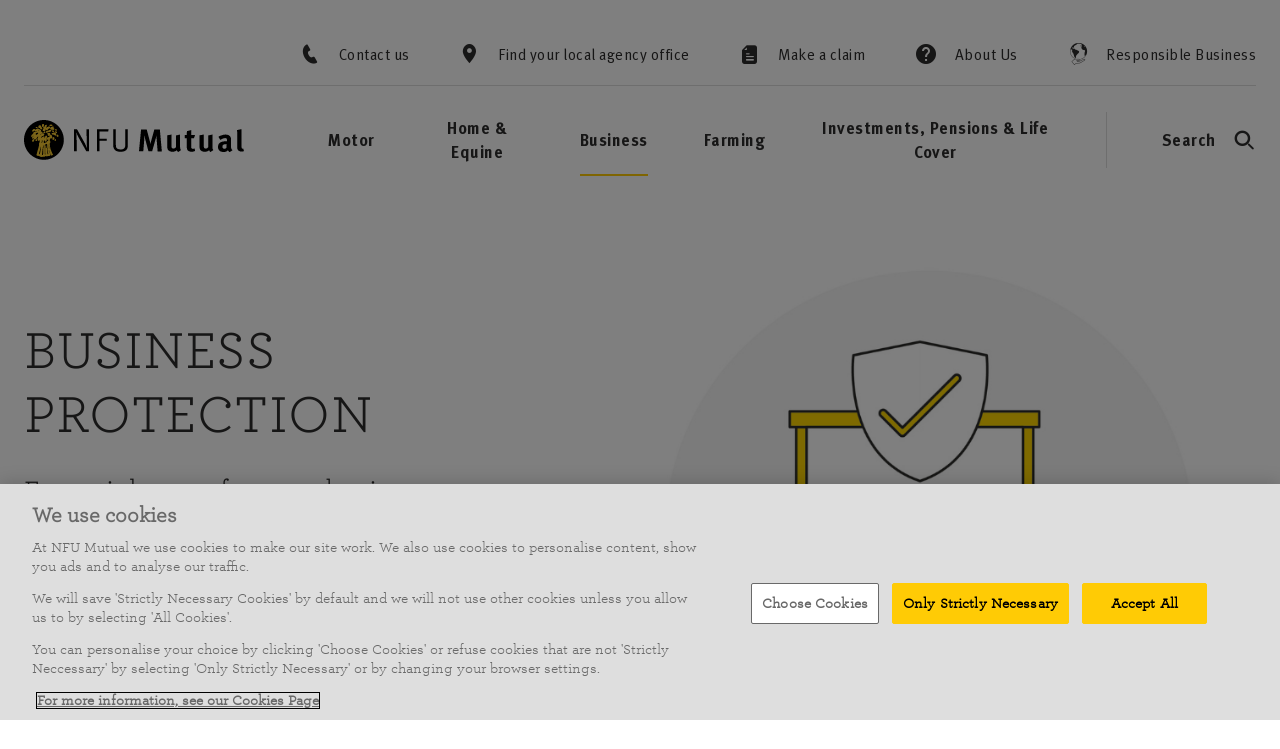

--- FILE ---
content_type: text/html; charset=utf-8
request_url: https://www.nfumutual.co.uk/business-protection/
body_size: 18209
content:


<!DOCTYPE html>
<!--[if IE ]><html class="ie" lang="en" itemscope itemtype="http://schema.org/WebSite"><![endif]-->
<!--[if !IE]><!-->
<html lang="en" itemscope itemtype="http://schema.org/WebSite">
<!--<![endif]-->

<head>

    <script  type="text/plain" class="optanon-category-C0003" src="https://cdn.optimizely.com/js/22654210373.js"></script>

    <meta charset="utf-8">
    <meta http-equiv="X-UA-Compatible" content="IE=edge">
    <meta name="viewport" content="width=device-width,initial-scale=1">
    <meta name="EpiMonitor" content="viewport">
    <link rel="apple-touch-icon" sizes="180x180" href="/apple-touch-icon.png">
    <link rel="icon" type="image/png" sizes="32x32" href="/favicon-32x32.png">
    <link rel="icon" type="image/png" sizes="16x16" href="/favicon-16x16.png">
    <link rel="manifest" href="/site.webmanifest">
    <link rel="mask-icon" href="/safari-pinned-tab.svg" color="#ffcb05">
    <meta name="msapplication-TileColor" content="#ffc40d">
    <meta name="theme-color" content="#ffffff">

    <!-- Tracking -->
<meta property="og:title" content="Business Protection">

<meta name="facebook-domain-verification" content="jv1dzgx5ntfctakq0iqkf43k1q0254" />
<meta name="google-site-verification" content="ucVbqIVZMDJLvuUosWwtQ0B_QtauToqVOo2jNdg31P4" />
<meta property="og:type" content="website">
<link rel="canonical" href="https://www.nfumutual.co.uk/business-protection/">
<meta itemprop="url" content="https://www.nfumutual.co.uk/business-protection/">
<meta property="og:url" content="https://www.nfumutual.co.uk/business-protection/">
<meta name="description" content="In partnership with Aviva, providing essential cover for your business.">
    <meta property="og:description" content="Protecting your business is essential. Together with our partner Aviva Protection UK Ltd we can help make sure you&#x2019;ve always got the cover you need.">
    <meta property="og:image" content="https://www.nfumutual.co.uk/globalassets/logo/nfum-logo-black-text.svg">
    <meta itemprop="image" content="https://www.nfumutual.co.uk/globalassets/logo/nfum-logo-black-text.svg">

<meta property="og:locale" content="en_GB">
<meta property="og:site_name" content="Business Protection Insurance | NFU Mutual">
<meta property="fb:admins" content="601715140002716">
<meta name="HandheldFriendly" content="true">
<script>
    // populated dynamically from CMS
    window.dataLayer = window.dataLayer || [];
    window.dataLayer.push({
        'pageTitle': 'Business Protection',
        
        'siteSection': 'dvs:_homepage',
        
        'pageComponents': '178_84433|181_84704|191_84705|191_84434|185_84706|185_84707|185_84708',
        
        
         
        
        
        
        'insuranceLine': 'business_insurance', 'productLine': 'life cover',
        'siteVersion': ''
    });
</script>
<!-- Tracking End -->
    

	<!-- OneTrust Cookies Consent Notice start for nfumtest.co.uk -->
	<script src="https://cdn.cookielaw.org/scripttemplates/otSDKStub.js" type="text/javascript" charset="UTF-8" data-domain-script="233f8833-30e4-42a8-821d-07539f841c6c"></script>

<script type="text/javascript">
	function OptanonWrapper() { }
</script>
<!-- OneTrust Cookies Consent Notice end for nfumtest.co.uk -->

    
<script>
    window.dataLayer = window.dataLayer || [];
    window.dataLayer.push({
        'pageType': 'ProductLandingVariantTwoPage'
    });
</script>
    <noscript></noscript>

    <!-- TrustBox script -->
    <script type="text/javascript" src="//widget.trustpilot.com/bootstrap/v5/tp.widget.bootstrap.min.js" async></script>
    <!-- End TrustBox script -->

    <link rel="stylesheet" href="/Static/css/brandrefresh-main.min.css?v=NakX7zRT9e_CEaKNid99wezlNkxoQ3SKUFNh1s4bLBE" />
    <link rel="stylesheet" href="/Static/common/main.css?v=sJau_Kc2gZRYlggftmqWdSVBwmDHarNil80V16JX6YM" />
<link rel="stylesheet" href="/Static/css/brandrefresh-print.min.css?v=g4Ve-ZH4MVIR3t0ZHRBM0q8xMxvBhS-BMw01hiamh0U" />
    <style>
        /** Temp solution, don't hate me. Remove with next component-lib release. */
        * {
            scroll-margin-top: 250px;
        }
    </style>

    
    

<!-- Google Tag Manager -->
<script>
(function(w,d,s,l,i){w[l]=w[l]||[];w[l].push({'gtm.start':
            new Date().getTime(),event:'gtm.js'});var f=d.getElementsByTagName("noscript")[0],
            j=d.createElement(s),dl=l!='dataLayer'?'&l='+l:'';j.async=true;j.src=
        'https://www.googletagmanager.com/gtm.js?id=' + i + dl;
    f.parentNode.insertBefore(j, f.nextSibling);
})(window, document, 'script', 'dataLayer', 'GTM-5X2744');</script>
<!-- End Google Tag Manager -->

    <title>Business Protection Insurance | NFU Mutual</title>
    <script>
    (function(i,n,f,t,y,x,z) {
      y=i._its=function(){return y.queue.push(arguments)};y.version='2.0';y.queue=[];z=n.createElement(f);z.async=!0;z.src=t;x=n.getElementsByTagName(f)[0];x.parentNode.insertBefore(z,x)})(window, document,'script','https://script.infinity-tracking.com/infinitytrack.js?i=6416');
    window.uniqueId||(window.uniqueId=([1e7]+1e3+4e3+8e3+1e11).replace(/[018]/g,function(e){return(e^crypto.getRandomValues(new Uint8Array(1))[0]&15>>e/4).toString(16)}));
    var fbqProxy,_fbq,uuid=window.uniqueId,fbqHandler={get:function(e,i){return Reflect.get.apply(Reflect,arguments)},apply:function(e,i,n){return'init'===n[0]&&(_its('setVariable','fb_pid',n[1]),_its('setVariable','fb_uuid',uuid),n[2]?n[2].external_id=uuid:n.push({external_id:uuid})),e.apply(i,n)}};window.fbq&&(_fbq=window.fbq),Object.defineProperty(window,'fbq',{get:function(){return fbqProxy},set:function(e){fbqProxy=new Proxy(e,fbqHandler)}}),_fbq&&(window.fbq=_fbq);
    window._its('init', '6416');
    window._its('track');
</script>

    


   
        
    

    <script>
!function(T,l,y){var S=T.location,k="script",D="instrumentationKey",C="ingestionendpoint",I="disableExceptionTracking",E="ai.device.",b="toLowerCase",w="crossOrigin",N="POST",e="appInsightsSDK",t=y.name||"appInsights";(y.name||T[e])&&(T[e]=t);var n=T[t]||function(d){var g=!1,f=!1,m={initialize:!0,queue:[],sv:"5",version:2,config:d};function v(e,t){var n={},a="Browser";return n[E+"id"]=a[b](),n[E+"type"]=a,n["ai.operation.name"]=S&&S.pathname||"_unknown_",n["ai.internal.sdkVersion"]="javascript:snippet_"+(m.sv||m.version),{time:function(){var e=new Date;function t(e){var t=""+e;return 1===t.length&&(t="0"+t),t}return e.getUTCFullYear()+"-"+t(1+e.getUTCMonth())+"-"+t(e.getUTCDate())+"T"+t(e.getUTCHours())+":"+t(e.getUTCMinutes())+":"+t(e.getUTCSeconds())+"."+((e.getUTCMilliseconds()/1e3).toFixed(3)+"").slice(2,5)+"Z"}(),iKey:e,name:"Microsoft.ApplicationInsights."+e.replace(/-/g,"")+"."+t,sampleRate:100,tags:n,data:{baseData:{ver:2}}}}var h=d.url||y.src;if(h){function a(e){var t,n,a,i,r,o,s,c,u,p,l;g=!0,m.queue=[],f||(f=!0,t=h,s=function(){var e={},t=d.connectionString;if(t)for(var n=t.split(";"),a=0;a<n.length;a++){var i=n[a].split("=");2===i.length&&(e[i[0][b]()]=i[1])}if(!e[C]){var r=e.endpointsuffix,o=r?e.location:null;e[C]="https://"+(o?o+".":"")+"dc."+(r||"services.visualstudio.com")}return e}(),c=s[D]||d[D]||"",u=s[C],p=u?u+"/v2/track":d.endpointUrl,(l=[]).push((n="SDK LOAD Failure: Failed to load Application Insights SDK script (See stack for details)",a=t,i=p,(o=(r=v(c,"Exception")).data).baseType="ExceptionData",o.baseData.exceptions=[{typeName:"SDKLoadFailed",message:n.replace(/\./g,"-"),hasFullStack:!1,stack:n+"\nSnippet failed to load ["+a+"] -- Telemetry is disabled\nHelp Link: https://go.microsoft.com/fwlink/?linkid=2128109\nHost: "+(S&&S.pathname||"_unknown_")+"\nEndpoint: "+i,parsedStack:[]}],r)),l.push(function(e,t,n,a){var i=v(c,"Message"),r=i.data;r.baseType="MessageData";var o=r.baseData;return o.message='AI (Internal): 99 message:"'+("SDK LOAD Failure: Failed to load Application Insights SDK script (See stack for details) ("+n+")").replace(/\"/g,"")+'"',o.properties={endpoint:a},i}(0,0,t,p)),function(e,t){if(JSON){var n=T.fetch;if(n&&!y.useXhr)n(t,{method:N,body:JSON.stringify(e),mode:"cors"});else if(XMLHttpRequest){var a=new XMLHttpRequest;a.open(N,t),a.setRequestHeader("Content-type","application/json"),a.send(JSON.stringify(e))}}}(l,p))}function i(e,t){f||setTimeout(function(){!t&&m.core||a()},500)}var e=function(){var n=l.createElement(k);n.src=h;var e=y[w];return!e&&""!==e||"undefined"==n[w]||(n[w]=e),n.onload=i,n.onerror=a,n.onreadystatechange=function(e,t){"loaded"!==n.readyState&&"complete"!==n.readyState||i(0,t)},n}();y.ld<0?l.getElementsByTagName("head")[0].appendChild(e):setTimeout(function(){l.getElementsByTagName(k)[0].parentNode.appendChild(e)},y.ld||0)}try{m.cookie=l.cookie}catch(p){}function t(e){for(;e.length;)!function(t){m[t]=function(){var e=arguments;g||m.queue.push(function(){m[t].apply(m,e)})}}(e.pop())}var n="track",r="TrackPage",o="TrackEvent";t([n+"Event",n+"PageView",n+"Exception",n+"Trace",n+"DependencyData",n+"Metric",n+"PageViewPerformance","start"+r,"stop"+r,"start"+o,"stop"+o,"addTelemetryInitializer","setAuthenticatedUserContext","clearAuthenticatedUserContext","flush"]),m.SeverityLevel={Verbose:0,Information:1,Warning:2,Error:3,Critical:4};var s=(d.extensionConfig||{}).ApplicationInsightsAnalytics||{};if(!0!==d[I]&&!0!==s[I]){var c="onerror";t(["_"+c]);var u=T[c];T[c]=function(e,t,n,a,i){var r=u&&u(e,t,n,a,i);return!0!==r&&m["_"+c]({message:e,url:t,lineNumber:n,columnNumber:a,error:i}),r},d.autoExceptionInstrumented=!0}return m}(y.cfg);function a(){y.onInit&&y.onInit(n)}(T[t]=n).queue&&0===n.queue.length?(n.queue.push(a),n.trackPageView({})):a()}(window,document,{src: "https://js.monitor.azure.com/scripts/b/ai.2.gbl.min.js", crossOrigin: "anonymous", cfg: {instrumentationKey: 'ca0f28c7-8e60-4290-871e-02c41377e04d', disableCookiesUsage: false }});
</script>
 
</head>
<body class="no-js nfum-web mode-None  ">
    <!-- Body scripts -->
    
    <!-- Google Tag Manager -->
<div role="region">
    <!-- Google Tag Manager (noscript) -->
    <noscript><iframe src="https://www.googletagmanager.com/ns.html?id=GTM-5X2744" height="0" width="0" style="display:none;visibility:hidden" title="Google Tag manager"></iframe></noscript>
    <!-- End Google Tag Manager (noscript) -->
</div>
    
<script type="text/plain" class="optanon-category-C0004" src="/Static/vendor/visitdata.umd.min.js?v=5iPrU3TBHm0KvDP8NYKkkx2__OwmwbRw6bt8dA8wd38"></script>

    <!-- Body scripts end -->
    
    
    




<!-- _Header -->
<div class='l-header__skip-links'>
	<div class="c-accessibility-skip-link"><a target="" href="#main" class="c-button c-button--tertiary c-button--size-responsive c-button--symbol-location-right c-button--bg-default t-primary-cta-link u-show-focus"><span class="c-button__label">Skip to content</span></a></div>
	<div class="c-accessibility-skip-link"><a target="" href="#menu" class="c-button c-button--tertiary c-button--size-responsive c-button--symbol-location-right c-button--bg-default t-primary-cta-link u-show-focus"><span class="c-button__label">Skip to menu</span></a></div>
	<div class="c-accessibility-skip-link"><a target="" href="#search" class="c-button c-button--tertiary c-button--size-responsive c-button--symbol-location-right c-button--bg-default t-primary-cta-link u-show-focus"><span class="c-button__label">Skip to search</span></a></div>
	<div class="c-accessibility-skip-link"><a target="" href="#footer" class="c-button c-button--tertiary c-button--size-responsive c-button--symbol-location-right c-button--bg-default t-primary-cta-link u-show-focus"><span class="c-button__label">Skip to footer</span></a></div>
</div>


<div id="react_0HNIF4V7CH08L" class="l-wrapper__header"><header class="c-header u-print-hidden" data-reactroot=""><div data-focus-guard="true" tabindex="-1" style="width:1px;height:0px;padding:0;overflow:hidden;position:fixed;top:1px;left:1px"></div><div data-focus-lock-disabled="disabled"><div class="c-header__top"><div class="l-container"><nav class="c-header__nav-pre-header" aria-label="Preheader Navigation" itemscope="" itemType="https://schema.org/SiteNavigationElement"><ul><li><a href="/contact-us/" class="c-link-standard c-link-standard--type-primary c-link-standard--size-small c-link-standard--symbol-location-left t-desktop-small-cta-link"><span class="c-symbol c-symbol--phone" itemProp="name">Contact us</span></a></li><li><a href="/agent-offices/" class="c-link-standard c-link-standard--type-primary c-link-standard--size-small c-link-standard--symbol-location-left t-desktop-small-cta-link"><span class="c-symbol c-symbol--location" itemProp="name">Find your local agency office</span></a></li><li><a href="/make-a-claim/" class="c-link-standard c-link-standard--type-primary c-link-standard--size-small c-link-standard--symbol-location-left t-desktop-small-cta-link"><span class="c-symbol c-symbol--claim" itemProp="name">Make a claim</span></a></li><li><a href="/about-us/" class="c-link-standard c-link-standard--type-primary c-link-standard--size-small c-link-standard--symbol-location-left t-desktop-small-cta-link"><span class="c-symbol c-symbol--help" itemProp="name">About Us</span></a></li><li><a href="/responsible-business/home/" class="c-link-standard c-link-standard--type-primary c-link-standard--size-small c-link-standard--symbol-location-left t-desktop-small-cta-link"><span class="c-symbol c-symbol--responsible-business" itemProp="name">Responsible Business</span></a></li></ul></nav><div class="c-header__main-wrapper"><div class="c-header__logo" itemscope="" itemType="http://schema.org/Organization"><a href="https://www.nfumutual.co.uk/" itemProp="url"><meta itemProp="image" content="/Static/common/assets/images/logos/nfum-logo-desktop.svg"/><span itemProp="name">NFU Mutual</span></a></div><div class="c-header__main-content"><div class="c-header__main-content-desktop"><div><nav class="c-header__nav-main c-header__nav-main-desktop" aria-label="Main Navigation - Desktop"><ul><li><button class="c-link-standard c-link-standard--type-primary c-link-standard--size-large c-link-standard--symbol-location-left t-desktop-primary-cta-link" id="menu" aria-haspopup="true" aria-expanded="false"><span class="c-symbol c-symbol--none">Motor</span></button><div class="c-header__sub-nav-item"><div class="c-nav-desktop"><div class="l-container"><div class="c-nav-desktop__content l-row l-row--collapse-vertical"><nav class="c-nav-desktop__nav l-col-12 lg:l-col-8" aria-label="Sub Navigation - Desktop - Motor"><ul class="c-nav-desktop__menu-root l-row l-row--collapse-vertical"><li class="l-col-flex"><span class="c-link-menu-desktop" id="nav-desktop-motor-motor"><span class="c-link-menu-desktop__label t-desktop-primary-cta-link">Motor</span></span><ul class="c-nav-desktop__menu-sub"><li><a href="https://www.nfumutual.co.uk/motor-insurance/" class="c-link-standard c-link-standard--type-secondary c-link-standard--size-large c-link-standard--symbol-location-left t-desktop-secondary-cta-link" aria-describedby="nav-desktop-motor-motor"><span class="c-symbol c-symbol--none">Motor Insurance</span></a></li><li><a href="https://www.nfumutual.co.uk/motor-insurance/car-insurance/" class="c-link-standard c-link-standard--type-secondary c-link-standard--size-large c-link-standard--symbol-location-left t-desktop-secondary-cta-link" aria-describedby="nav-desktop-motor-motor"><span class="c-symbol c-symbol--none">Car Insurance</span></a></li><li><a href="https://www.nfumutual.co.uk/motor-insurance/electric-and-hybrid-vehicle-insurance/" class="c-link-standard c-link-standard--type-secondary c-link-standard--size-large c-link-standard--symbol-location-left t-desktop-secondary-cta-link" aria-describedby="nav-desktop-motor-motor"><span class="c-symbol c-symbol--none">Car Insurance for Electric and Hybrid Vehicles</span></a></li><li><a href="https://www.nfumutual.co.uk/motor-insurance/campervan-insurance/" class="c-link-standard c-link-standard--type-secondary c-link-standard--size-large c-link-standard--symbol-location-left t-desktop-secondary-cta-link" aria-describedby="nav-desktop-motor-motor"><span class="c-symbol c-symbol--none">Campervan Insurance</span></a></li><li><a href="https://www.nfumutual.co.uk/motor-insurance/motorhome-insurance/" class="c-link-standard c-link-standard--type-secondary c-link-standard--size-large c-link-standard--symbol-location-left t-desktop-secondary-cta-link" aria-describedby="nav-desktop-motor-motor"><span class="c-symbol c-symbol--none">Motorhome Insurance</span></a></li></ul></li><li class="l-col-flex"><span class="c-link-menu-desktop" id="nav-desktop-motor-commercial-vehicles"><span class="c-link-menu-desktop__label t-desktop-primary-cta-link">Commercial Vehicles</span></span><ul class="c-nav-desktop__menu-sub"><li><a href="https://www.nfumutual.co.uk/commercial-vehicle-insurance/" class="c-link-standard c-link-standard--type-secondary c-link-standard--size-large c-link-standard--symbol-location-left t-desktop-secondary-cta-link" aria-describedby="nav-desktop-motor-commercial-vehicles"><span class="c-symbol c-symbol--none">Commercial Vehicle Insurance</span></a></li><li><a href="https://www.nfumutual.co.uk/commercial-vehicle-insurance/van-insurance/" class="c-link-standard c-link-standard--type-secondary c-link-standard--size-large c-link-standard--symbol-location-left t-desktop-secondary-cta-link" aria-describedby="nav-desktop-motor-commercial-vehicles"><span class="c-symbol c-symbol--none">Van Insurance</span></a></li><li><a href="https://www.nfumutual.co.uk/commercial-vehicle-insurance/truck-insurance/" class="c-link-standard c-link-standard--type-secondary c-link-standard--size-large c-link-standard--symbol-location-left t-desktop-secondary-cta-link" aria-describedby="nav-desktop-motor-commercial-vehicles"><span class="c-symbol c-symbol--none">Truck Insurance</span></a></li><li><a href="https://www.nfumutual.co.uk/commercial-vehicle-insurance/fleet-insurance/" class="c-link-standard c-link-standard--type-secondary c-link-standard--size-large c-link-standard--symbol-location-left t-desktop-secondary-cta-link" aria-describedby="nav-desktop-motor-commercial-vehicles"><span class="c-symbol c-symbol--none">Fleet Insurance</span></a></li><li><a href="https://www.nfumutual.co.uk/small-and-medium-business-insurance/motor-trade-insurance/" class="c-link-standard c-link-standard--type-secondary c-link-standard--size-large c-link-standard--symbol-location-left t-desktop-secondary-cta-link" aria-describedby="nav-desktop-motor-commercial-vehicles"><span class="c-symbol c-symbol--none">Motor Trade Insurance</span></a></li></ul></li></ul></nav><div class="c-nav-desktop__cta-blocks l-col-12 lg:l-col-4 xl:l-col-3"><div class="c-nav-desktop__cta-blocks-content l-row l-row--collapse-vertical"><div class="c-nav-desktop__cta-blocks-item l-col-6 lg:l-col-12"><a class="c-navigation-block" href="/contact-us/motor-quote/"><div class="c-icon-block c-icon-block--layout-horizontal c-icon-block--icon-size-small c-icon-block--no-body"><div class="c-icon-block__header"><span class="c-brand-icon c-brand-icon--small c-brand-icon--circle c-brand-icon--icon-contact c-icon-block__icon-small"></span><span class="c-brand-icon c-brand-icon--large c-brand-icon--circle c-brand-icon--icon-contact c-icon-block__icon-large"></span><div class="c-typography c-typography--type-h4 c-typography--size-small"><span class="c-typography__heading">Get a Motor Insurance quote</span></div></div><div class="c-icon-block__content"></div><div class="c-icon-block__cta"><span class="c-button c-button--tertiary c-button--size-small c-button--symbol-location-right c-button--bg-default t-mobile-primary-cta-link"><span class="c-symbol c-symbol--zero-height c-symbol--chevron-right"></span><span class="c-button__label">Get a quote</span></span></div></div></a></div><div class="c-nav-desktop__cta-blocks-item l-col-6 lg:l-col-12"><a class="c-navigation-block" href="/make-a-claim/motor-insurance/"><div class="c-icon-block c-icon-block--layout-horizontal c-icon-block--icon-size-small c-icon-block--no-body"><div class="c-icon-block__header"><span class="c-brand-icon c-brand-icon--small c-brand-icon--circle c-brand-icon--icon-claims c-icon-block__icon-small"></span><span class="c-brand-icon c-brand-icon--large c-brand-icon--circle c-brand-icon--icon-claims c-icon-block__icon-large"></span><div class="c-typography c-typography--type-h4 c-typography--size-small"><span class="c-typography__heading">New and Existing Claims</span></div></div><div class="c-icon-block__content"></div><div class="c-icon-block__cta"><span class="c-button c-button--tertiary c-button--size-small c-button--symbol-location-right c-button--bg-default t-mobile-primary-cta-link"><span class="c-symbol c-symbol--zero-height c-symbol--chevron-right"></span><span class="c-button__label">Contact us about a claim</span></span></div></div></a></div></div></div></div></div></div></div></li><li><button class="c-link-standard c-link-standard--type-primary c-link-standard--size-large c-link-standard--symbol-location-left t-desktop-primary-cta-link" aria-haspopup="true" aria-expanded="false"><span class="c-symbol c-symbol--none">Home &amp; Equine</span></button><div class="c-header__sub-nav-item"><div class="c-nav-desktop"><div class="l-container"><div class="c-nav-desktop__content l-row l-row--collapse-vertical"><nav class="c-nav-desktop__nav l-col-12 lg:l-col-8" aria-label="Sub Navigation - Desktop - Home &amp; Equine"><ul class="c-nav-desktop__menu-root l-row l-row--collapse-vertical"><li class="l-col-flex"><span class="c-link-menu-desktop" id="nav-desktop-home-and-equine-home"><span class="c-link-menu-desktop__label t-desktop-primary-cta-link">Home</span></span><ul class="c-nav-desktop__menu-sub"><li><a href="https://www.nfumutual.co.uk/home-insurance/" class="c-link-standard c-link-standard--type-secondary c-link-standard--size-large c-link-standard--symbol-location-left t-desktop-secondary-cta-link" aria-describedby="nav-desktop-home-and-equine-home"><span class="c-symbol c-symbol--none">Home Insurance</span></a></li><li><a href="https://www.nfumutual.co.uk/landlord-insurance/" class="c-link-standard c-link-standard--type-secondary c-link-standard--size-large c-link-standard--symbol-location-left t-desktop-secondary-cta-link" aria-describedby="nav-desktop-home-and-equine-home"><span class="c-symbol c-symbol--none">Landlord Insurance</span></a></li><li><a href="https://www.nfumutual.co.uk/home-insurance/buildings-insurance/" class="c-link-standard c-link-standard--type-secondary c-link-standard--size-large c-link-standard--symbol-location-left t-desktop-secondary-cta-link" aria-describedby="nav-desktop-home-and-equine-home"><span class="c-symbol c-symbol--none">Buildings Insurance</span></a></li><li><a href="https://www.nfumutual.co.uk/home-insurance/contents-insurance/" class="c-link-standard c-link-standard--type-secondary c-link-standard--size-large c-link-standard--symbol-location-left t-desktop-secondary-cta-link" aria-describedby="nav-desktop-home-and-equine-home"><span class="c-symbol c-symbol--none">Contents Insurance</span></a></li></ul></li><li class="l-col-flex"><span class="c-link-menu-desktop" id="nav-desktop-home-and-equine-bespoke"><span class="c-link-menu-desktop__label t-desktop-primary-cta-link">Bespoke</span></span><ul class="c-nav-desktop__menu-sub"><li><a href="https://www.nfumutual.co.uk/bespoke-home-insurance/" class="c-link-standard c-link-standard--type-secondary c-link-standard--size-large c-link-standard--symbol-location-left t-desktop-secondary-cta-link" aria-describedby="nav-desktop-home-and-equine-bespoke"><span class="c-symbol c-symbol--none">NFU Mutual Bespoke Home Insurance</span></a></li><li><a href="https://www.nfumutual.co.uk/bespoke-home-insurance/personal-cyber-cover/" class="c-link-standard c-link-standard--type-secondary c-link-standard--size-large c-link-standard--symbol-location-left t-desktop-secondary-cta-link" aria-describedby="nav-desktop-home-and-equine-bespoke"><span class="c-symbol c-symbol--none">Personal Cyber Cover</span></a></li><li><a href="https://www.nfumutual.co.uk/bespoke-home-insurance/jewellery-and-watch-insurance/" class="c-link-standard c-link-standard--type-secondary c-link-standard--size-large c-link-standard--symbol-location-left t-desktop-secondary-cta-link" aria-describedby="nav-desktop-home-and-equine-bespoke"><span class="c-symbol c-symbol--none">Jewellery and Watch Insurance</span></a></li><li><a href="https://www.nfumutual.co.uk/bespoke-home-insurance/fine-art-antiques-collections-insurance/" class="c-link-standard c-link-standard--type-secondary c-link-standard--size-large c-link-standard--symbol-location-left t-desktop-secondary-cta-link" aria-describedby="nav-desktop-home-and-equine-bespoke"><span class="c-symbol c-symbol--none">Fine Art, Antiques and Collections Insurance</span></a></li><li><a href="/bespoke-underinsurance-and-valuation/" class="c-link-standard c-link-standard--type-secondary c-link-standard--size-large c-link-standard--symbol-location-left t-desktop-secondary-cta-link" aria-describedby="nav-desktop-home-and-equine-bespoke"><span class="c-symbol c-symbol--none">Underinsurance and Valuations</span></a></li></ul></li><li class="l-col-flex"><span class="c-link-menu-desktop" id="nav-desktop-home-and-equine-additional-covers"><span class="c-link-menu-desktop__label t-desktop-primary-cta-link">Additional covers</span></span><ul class="c-nav-desktop__menu-sub"><li><a href="https://www.nfumutual.co.uk/home-insurance/home-emergency-cover/" class="c-link-standard c-link-standard--type-secondary c-link-standard--size-large c-link-standard--symbol-location-left t-desktop-secondary-cta-link" aria-describedby="nav-desktop-home-and-equine-additional-covers"><span class="c-symbol c-symbol--none">Home Emergency Cover</span></a></li><li><a href="https://www.nfumutual.co.uk/home-insurance/personal-belongings-insurance/" class="c-link-standard c-link-standard--type-secondary c-link-standard--size-large c-link-standard--symbol-location-left t-desktop-secondary-cta-link" aria-describedby="nav-desktop-home-and-equine-additional-covers"><span class="c-symbol c-symbol--none">Personal Belongings Insurance</span></a></li><li><a href="https://www.nfumutual.co.uk/farming-insurance/smallholder-insurance/" class="c-link-standard c-link-standard--type-secondary c-link-standard--size-large c-link-standard--symbol-location-left t-desktop-secondary-cta-link" aria-describedby="nav-desktop-home-and-equine-additional-covers"><span class="c-symbol c-symbol--none">Smallholder Insurance</span></a></li><li><a href="https://www.nfumutual.co.uk/home-insurance/dog-and-cat-insurance/" class="c-link-standard c-link-standard--type-secondary c-link-standard--size-large c-link-standard--symbol-location-left t-desktop-secondary-cta-link" aria-describedby="nav-desktop-home-and-equine-additional-covers"><span class="c-symbol c-symbol--none">Dog and Cat Insurance</span></a></li><li><a href="https://www.nfumutual.co.uk/home-insurance/homeworker-insurance/" class="c-link-standard c-link-standard--type-secondary c-link-standard--size-large c-link-standard--symbol-location-left t-desktop-secondary-cta-link" aria-describedby="nav-desktop-home-and-equine-additional-covers"><span class="c-symbol c-symbol--none">Homeworker Insurance</span></a></li><li><a href="https://www.nfumutual.co.uk/home-insurance/caravan-insurance/" class="c-link-standard c-link-standard--type-secondary c-link-standard--size-large c-link-standard--symbol-location-left t-desktop-secondary-cta-link" aria-describedby="nav-desktop-home-and-equine-additional-covers"><span class="c-symbol c-symbol--none">Caravan Insurance</span></a></li><li><a href="https://www.nfumutual.co.uk/home-insurance/travel-insurance/" class="c-link-standard c-link-standard--type-secondary c-link-standard--size-large c-link-standard--symbol-location-left t-desktop-secondary-cta-link" aria-describedby="nav-desktop-home-and-equine-additional-covers"><span class="c-symbol c-symbol--none">Travel Insurance</span></a></li></ul></li><li class="l-col-flex"><span class="c-link-menu-desktop" id="nav-desktop-home-and-equine-equine"><span class="c-link-menu-desktop__label t-desktop-primary-cta-link">Equine</span></span><ul class="c-nav-desktop__menu-sub"><li><a href="https://www.nfumutual.co.uk/equine-insurance/" class="c-link-standard c-link-standard--type-secondary c-link-standard--size-large c-link-standard--symbol-location-left t-desktop-secondary-cta-link" aria-describedby="nav-desktop-home-and-equine-equine"><span class="c-symbol c-symbol--none">Equine Insurance</span></a></li><li><a href="https://www.nfumutual.co.uk/equine-insurance/horse-insurance/" class="c-link-standard c-link-standard--type-secondary c-link-standard--size-large c-link-standard--symbol-location-left t-desktop-secondary-cta-link" aria-describedby="nav-desktop-home-and-equine-equine"><span class="c-symbol c-symbol--none">Horse Insurance</span></a></li><li><a href="https://www.nfumutual.co.uk/equine-insurance/veteran-horse-insurance/" class="c-link-standard c-link-standard--type-secondary c-link-standard--size-large c-link-standard--symbol-location-left t-desktop-secondary-cta-link" aria-describedby="nav-desktop-home-and-equine-equine"><span class="c-symbol c-symbol--none">Veteran Horse Insurance</span></a></li><li><a href="https://www.nfumutual.co.uk/equine-insurance/horsebox-insurance/" class="c-link-standard c-link-standard--type-secondary c-link-standard--size-large c-link-standard--symbol-location-left t-desktop-secondary-cta-link" aria-describedby="nav-desktop-home-and-equine-equine"><span class="c-symbol c-symbol--none">Horsebox Insurance</span></a></li><li><a href="https://www.nfumutual.co.uk/equine-insurance/horse-rider-insurance/" class="c-link-standard c-link-standard--type-secondary c-link-standard--size-large c-link-standard--symbol-location-left t-desktop-secondary-cta-link" aria-describedby="nav-desktop-home-and-equine-equine"><span class="c-symbol c-symbol--none">Horse Rider Insurance</span></a></li></ul></li></ul></nav><div class="c-nav-desktop__cta-blocks l-col-12 lg:l-col-4 xl:l-col-3"><div class="c-nav-desktop__cta-blocks-content l-row l-row--collapse-vertical"><div class="c-nav-desktop__cta-blocks-item l-col-6 lg:l-col-12"><a class="c-navigation-block" href="/contact-us/new-bus/home-quote-and-buy/"><div class="c-icon-block c-icon-block--layout-horizontal c-icon-block--icon-size-small c-icon-block--no-body"><div class="c-icon-block__header"><span class="c-brand-icon c-brand-icon--small c-brand-icon--circle c-brand-icon--icon-laptop c-icon-block__icon-small"></span><span class="c-brand-icon c-brand-icon--large c-brand-icon--circle c-brand-icon--icon-laptop c-icon-block__icon-large"></span><div class="c-typography c-typography--type-h4 c-typography--size-small"><span class="c-typography__heading">Get a Home Insurance quote</span></div></div><div class="c-icon-block__content"></div><div class="c-icon-block__cta"><span class="c-button c-button--tertiary c-button--size-small c-button--symbol-location-right c-button--bg-default t-mobile-primary-cta-link"><span class="c-symbol c-symbol--zero-height c-symbol--chevron-right"></span><span class="c-button__label">Get a quote</span></span></div></div></a></div><div class="c-nav-desktop__cta-blocks-item l-col-6 lg:l-col-12"><a class="c-navigation-block" href="/make-a-claim/home-insurance/"><div class="c-icon-block c-icon-block--layout-horizontal c-icon-block--icon-size-small c-icon-block--no-body"><div class="c-icon-block__header"><span class="c-brand-icon c-brand-icon--small c-brand-icon--circle c-brand-icon--icon-claims c-icon-block__icon-small"></span><span class="c-brand-icon c-brand-icon--large c-brand-icon--circle c-brand-icon--icon-claims c-icon-block__icon-large"></span><div class="c-typography c-typography--type-h4 c-typography--size-small"><span class="c-typography__heading">New and Existing Claims</span></div></div><div class="c-icon-block__content"></div><div class="c-icon-block__cta"><span class="c-button c-button--tertiary c-button--size-small c-button--symbol-location-right c-button--bg-default t-mobile-primary-cta-link"><span class="c-symbol c-symbol--zero-height c-symbol--chevron-right"></span><span class="c-button__label">Contact us about a claim</span></span></div></div></a></div></div></div></div></div></div></div></li><li><button class="c-link-standard c-link-standard--type-primary c-link-standard--size-large c-link-standard--symbol-location-left is-active t-desktop-primary-cta-link" aria-haspopup="true" aria-expanded="false"><span class="c-symbol c-symbol--none">Business</span></button><div class="c-header__sub-nav-item"><div class="c-nav-desktop"><div class="l-container"><div class="c-nav-desktop__content l-row l-row--collapse-vertical"><nav class="c-nav-desktop__nav l-col-12 lg:l-col-8" aria-label="Sub Navigation - Desktop - Business"><ul class="c-nav-desktop__menu-root l-row l-row--collapse-vertical"><li class="l-col-flex"><span class="c-link-menu-desktop" id="nav-desktop-business-business"><span class="c-link-menu-desktop__label t-desktop-primary-cta-link">Business</span></span><ul class="c-nav-desktop__menu-sub"><li><a href="/business-insurance/" class="c-link-standard c-link-standard--type-secondary c-link-standard--size-large c-link-standard--symbol-location-left t-desktop-secondary-cta-link" aria-describedby="nav-desktop-business-business"><span class="c-symbol c-symbol--none">Business Insurance</span></a></li><li><a href="https://www.nfumutual.co.uk/small-and-medium-business-insurance/" class="c-link-standard c-link-standard--type-secondary c-link-standard--size-large c-link-standard--symbol-location-left t-desktop-secondary-cta-link" aria-describedby="nav-desktop-business-business"><span class="c-symbol c-symbol--none">Small and Medium Business Insurance</span></a></li><li><a href="https://www.nfumutual.co.uk/corporate-insurance/" class="c-link-standard c-link-standard--type-secondary c-link-standard--size-large c-link-standard--symbol-location-left t-desktop-secondary-cta-link" aria-describedby="nav-desktop-business-business"><span class="c-symbol c-symbol--none">Commercial Insurance</span></a></li><li><a href="https://www.nfumutual.co.uk/landlord-insurance/" class="c-link-standard c-link-standard--type-secondary c-link-standard--size-large c-link-standard--symbol-location-left t-desktop-secondary-cta-link" aria-describedby="nav-desktop-business-business"><span class="c-symbol c-symbol--none">Landlord Insurance</span></a></li><li><a href="https://www.nfumutual.co.uk/business-insurance/business-liability-insurance/" class="c-link-standard c-link-standard--type-secondary c-link-standard--size-large c-link-standard--symbol-location-left t-desktop-secondary-cta-link" aria-describedby="nav-desktop-business-business"><span class="c-symbol c-symbol--none">Business Liability Insurance</span></a></li><li><a href="https://www.nfumutual.co.uk/business-insurance/directors-officers-liability-insurance/" class="c-link-standard c-link-standard--type-secondary c-link-standard--size-large c-link-standard--symbol-location-left t-desktop-secondary-cta-link" aria-describedby="nav-desktop-business-business"><span class="c-symbol c-symbol--none">Directors&#x27; &amp; Officers&#x27; Liability Insurance</span></a></li></ul></li><li class="l-col-flex"><span class="c-link-menu-desktop" id="nav-desktop-business-specialist-insurance"><span class="c-link-menu-desktop__label t-desktop-primary-cta-link">Specialist Insurance</span></span><ul class="c-nav-desktop__menu-sub"><li><a href="https://www.nfumutual.co.uk/small-and-medium-business-insurance/tradesman-insurance/" class="c-link-standard c-link-standard--type-secondary c-link-standard--size-large c-link-standard--symbol-location-left t-desktop-secondary-cta-link" aria-describedby="nav-desktop-business-specialist-insurance"><span class="c-symbol c-symbol--none">Tradesman Insurance</span></a></li><li><a href="https://www.nfumutual.co.uk/small-and-medium-business-insurance/caterer-insurance/" class="c-link-standard c-link-standard--type-secondary c-link-standard--size-large c-link-standard--symbol-location-left t-desktop-secondary-cta-link" aria-describedby="nav-desktop-business-specialist-insurance"><span class="c-symbol c-symbol--none">Caterer Insurance</span></a></li><li><a href="https://www.nfumutual.co.uk/small-and-medium-business-insurance/estates-insurance/" class="c-link-standard c-link-standard--type-secondary c-link-standard--size-large c-link-standard--symbol-location-left t-desktop-secondary-cta-link" aria-describedby="nav-desktop-business-specialist-insurance"><span class="c-symbol c-symbol--none">Estates Insurance</span></a></li><li><a href="https://www.nfumutual.co.uk/small-and-medium-business-insurance/event-insurance/" class="c-link-standard c-link-standard--type-secondary c-link-standard--size-large c-link-standard--symbol-location-left t-desktop-secondary-cta-link" aria-describedby="nav-desktop-business-specialist-insurance"><span class="c-symbol c-symbol--none">Event Insurance</span></a></li><li><a href="https://www.nfumutual.co.uk/small-and-medium-business-insurance/manufacturer-and-wholesaler-insurance/" class="c-link-standard c-link-standard--type-secondary c-link-standard--size-large c-link-standard--symbol-location-left t-desktop-secondary-cta-link" aria-describedby="nav-desktop-business-specialist-insurance"><span class="c-symbol c-symbol--none">Manufacturer and Wholesaler Insurance</span></a></li><li><a href="https://www.nfumutual.co.uk/small-and-medium-business-insurance/office-insurance/" class="c-link-standard c-link-standard--type-secondary c-link-standard--size-large c-link-standard--symbol-location-left t-desktop-secondary-cta-link" aria-describedby="nav-desktop-business-specialist-insurance"><span class="c-symbol c-symbol--none">Office Insurance</span></a></li><li><a href="https://www.nfumutual.co.uk/small-and-medium-business-insurance/property-owners-insurance/" class="c-link-standard c-link-standard--type-secondary c-link-standard--size-large c-link-standard--symbol-location-left t-desktop-secondary-cta-link" aria-describedby="nav-desktop-business-specialist-insurance"><span class="c-symbol c-symbol--none">Property Owners&#x27; Insurance</span></a></li><li><a href="https://www.nfumutual.co.uk/small-and-medium-business-insurance/retailer-insurance/" class="c-link-standard c-link-standard--type-secondary c-link-standard--size-large c-link-standard--symbol-location-left t-desktop-secondary-cta-link" aria-describedby="nav-desktop-business-specialist-insurance"><span class="c-symbol c-symbol--none">Retailer Insurance</span></a></li><li><a href="https://www.nfumutual.co.uk/small-and-medium-business-insurance/surgery-insurance/" class="c-link-standard c-link-standard--type-secondary c-link-standard--size-large c-link-standard--symbol-location-left t-desktop-secondary-cta-link" aria-describedby="nav-desktop-business-specialist-insurance"><span class="c-symbol c-symbol--none">Surgery Insurance</span></a></li></ul></li><li class="l-col-flex"><span class="c-link-menu-desktop" id="nav-desktop-business-commercial-vehicles"><span class="c-link-menu-desktop__label t-desktop-primary-cta-link">Commercial Vehicles</span></span><ul class="c-nav-desktop__menu-sub"><li><a href="https://www.nfumutual.co.uk/commercial-vehicle-insurance/" class="c-link-standard c-link-standard--type-secondary c-link-standard--size-large c-link-standard--symbol-location-left t-desktop-secondary-cta-link" aria-describedby="nav-desktop-business-commercial-vehicles"><span class="c-symbol c-symbol--none">Commercial Vehicle Insurance</span></a></li><li><a href="https://www.nfumutual.co.uk/commercial-vehicle-insurance/van-insurance/" class="c-link-standard c-link-standard--type-secondary c-link-standard--size-large c-link-standard--symbol-location-left t-desktop-secondary-cta-link" aria-describedby="nav-desktop-business-commercial-vehicles"><span class="c-symbol c-symbol--none">Van Insurance</span></a></li><li><a href="https://www.nfumutual.co.uk/commercial-vehicle-insurance/truck-insurance/" class="c-link-standard c-link-standard--type-secondary c-link-standard--size-large c-link-standard--symbol-location-left t-desktop-secondary-cta-link" aria-describedby="nav-desktop-business-commercial-vehicles"><span class="c-symbol c-symbol--none">Truck Insurance</span></a></li><li><a href="https://www.nfumutual.co.uk/commercial-vehicle-insurance/fleet-insurance/" class="c-link-standard c-link-standard--type-secondary c-link-standard--size-large c-link-standard--symbol-location-left t-desktop-secondary-cta-link" aria-describedby="nav-desktop-business-commercial-vehicles"><span class="c-symbol c-symbol--none">Fleet Insurance</span></a></li><li><a href="https://www.nfumutual.co.uk/small-and-medium-business-insurance/motor-trade-insurance/" class="c-link-standard c-link-standard--type-secondary c-link-standard--size-large c-link-standard--symbol-location-left t-desktop-secondary-cta-link" aria-describedby="nav-desktop-business-commercial-vehicles"><span class="c-symbol c-symbol--none">Motor Trade Insurance</span></a></li></ul></li><li class="l-col-flex"><span class="c-link-menu-desktop" id="nav-desktop-business-protecting-your-business"><span class="c-link-menu-desktop__label t-desktop-primary-cta-link">Protecting your business</span></span><ul class="c-nav-desktop__menu-sub"><li><a href="/business-cyber-insurance/" class="c-link-standard c-link-standard--type-secondary c-link-standard--size-large c-link-standard--symbol-location-left t-desktop-secondary-cta-link" aria-describedby="nav-desktop-business-protecting-your-business"><span class="c-symbol c-symbol--none">Cyber Insurance</span></a></li><li><a href="https://www.nfumutual.co.uk/risk-management-services/" class="c-link-standard c-link-standard--type-secondary c-link-standard--size-large c-link-standard--symbol-location-left t-desktop-secondary-cta-link" aria-describedby="nav-desktop-business-protecting-your-business"><span class="c-symbol c-symbol--none">Risk Management Services</span></a></li><li><a href="https://www.nfumutual.co.uk/business-protection/" class="c-link-standard c-link-standard--type-secondary c-link-standard--size-large c-link-standard--symbol-location-left t-desktop-secondary-cta-link" aria-describedby="nav-desktop-business-protecting-your-business"><span class="c-symbol c-symbol--none">Business Protection</span></a></li></ul></li></ul></nav><div class="c-nav-desktop__cta-blocks l-col-12 lg:l-col-4 xl:l-col-3"><div class="c-nav-desktop__cta-blocks-content l-row l-row--collapse-vertical"><div class="c-nav-desktop__cta-blocks-item l-col-6 lg:l-col-12"><a class="c-navigation-block" href="/contact-us/new-bus/package/"><div class="c-icon-block c-icon-block--layout-horizontal c-icon-block--icon-size-small c-icon-block--no-body"><div class="c-icon-block__header"><span class="c-brand-icon c-brand-icon--small c-brand-icon--circle c-brand-icon--icon-contact c-icon-block__icon-small"></span><span class="c-brand-icon c-brand-icon--large c-brand-icon--circle c-brand-icon--icon-contact c-icon-block__icon-large"></span><div class="c-typography c-typography--type-h4 c-typography--size-small"><span class="c-typography__heading">Get a Business Insurance quote</span></div></div><div class="c-icon-block__content"></div><div class="c-icon-block__cta"><span class="c-button c-button--tertiary c-button--size-small c-button--symbol-location-right c-button--bg-default t-mobile-primary-cta-link"><span class="c-symbol c-symbol--zero-height c-symbol--chevron-right"></span><span class="c-button__label">Get a quote</span></span></div></div></a></div><div class="c-nav-desktop__cta-blocks-item l-col-6 lg:l-col-12"><a class="c-navigation-block" href="/make-a-claim/business-insurance/"><div class="c-icon-block c-icon-block--layout-horizontal c-icon-block--icon-size-small c-icon-block--no-body"><div class="c-icon-block__header"><span class="c-brand-icon c-brand-icon--small c-brand-icon--circle c-brand-icon--icon-claims c-icon-block__icon-small"></span><span class="c-brand-icon c-brand-icon--large c-brand-icon--circle c-brand-icon--icon-claims c-icon-block__icon-large"></span><div class="c-typography c-typography--type-h4 c-typography--size-small"><span class="c-typography__heading">New and Existing Claims</span></div></div><div class="c-icon-block__content"></div><div class="c-icon-block__cta"><span class="c-button c-button--tertiary c-button--size-small c-button--symbol-location-right c-button--bg-default t-mobile-primary-cta-link"><span class="c-symbol c-symbol--zero-height c-symbol--chevron-right"></span><span class="c-button__label">Contact us about a claim</span></span></div></div></a></div></div></div></div></div></div></div></li><li><button class="c-link-standard c-link-standard--type-primary c-link-standard--size-large c-link-standard--symbol-location-left t-desktop-primary-cta-link" aria-haspopup="true" aria-expanded="false"><span class="c-symbol c-symbol--none">Farming</span></button><div class="c-header__sub-nav-item"><div class="c-nav-desktop"><div class="l-container"><div class="c-nav-desktop__content l-row l-row--collapse-vertical"><nav class="c-nav-desktop__nav l-col-12 lg:l-col-8" aria-label="Sub Navigation - Desktop - Farming"><ul class="c-nav-desktop__menu-root l-row l-row--collapse-vertical"><li class="l-col-flex"><span class="c-link-menu-desktop" id="nav-desktop-farming-farming"><span class="c-link-menu-desktop__label t-desktop-primary-cta-link">Farming</span></span><ul class="c-nav-desktop__menu-sub"><li><a href="https://www.nfumutual.co.uk/farming/" class="c-link-standard c-link-standard--type-secondary c-link-standard--size-large c-link-standard--symbol-location-left t-desktop-secondary-cta-link" aria-describedby="nav-desktop-farming-farming"><span class="c-symbol c-symbol--none">Farming</span></a></li><li><a href="https://www.nfumutual.co.uk/farming-insurance/" class="c-link-standard c-link-standard--type-secondary c-link-standard--size-large c-link-standard--symbol-location-left t-desktop-secondary-cta-link" aria-describedby="nav-desktop-farming-farming"><span class="c-symbol c-symbol--none">Farming Insurance</span></a></li><li><a href="https://www.nfumutual.co.uk/farm-insurance/" class="c-link-standard c-link-standard--type-secondary c-link-standard--size-large c-link-standard--symbol-location-left t-desktop-secondary-cta-link" aria-describedby="nav-desktop-farming-farming"><span class="c-symbol c-symbol--none">Farm Insurance</span></a></li><li><a href="https://www.nfumutual.co.uk/farming-insurance/smallholder-insurance/" class="c-link-standard c-link-standard--type-secondary c-link-standard--size-large c-link-standard--symbol-location-left t-desktop-secondary-cta-link" aria-describedby="nav-desktop-farming-farming"><span class="c-symbol c-symbol--none">Smallholder Insurance</span></a></li><li><a href="https://www.nfumutual.co.uk/farming-insurance/agricultural-contractor-insurance/" class="c-link-standard c-link-standard--type-secondary c-link-standard--size-large c-link-standard--symbol-location-left t-desktop-secondary-cta-link" aria-describedby="nav-desktop-farming-farming"><span class="c-symbol c-symbol--none">Agricultural Contractor Insurance</span></a></li><li><a href="https://www.nfumutual.co.uk/farming-insurance/luckpenny-insurance/" class="c-link-standard c-link-standard--type-secondary c-link-standard--size-large c-link-standard--symbol-location-left t-desktop-secondary-cta-link" aria-describedby="nav-desktop-farming-farming"><span class="c-symbol c-symbol--none">Luckpenny Insurance</span></a></li><li><a href="https://www.nfumutual.co.uk/business-insurance/directors-officers-liability-insurance/" class="c-link-standard c-link-standard--type-secondary c-link-standard--size-large c-link-standard--symbol-location-left t-desktop-secondary-cta-link" aria-describedby="nav-desktop-farming-farming"><span class="c-symbol c-symbol--none">Directors&#x27; &amp; Officers&#x27; Liability Insurance</span></a></li></ul></li><li class="l-col-flex"><span class="c-link-menu-desktop" id="nav-desktop-farming-agricultural-vehicles"><span class="c-link-menu-desktop__label t-desktop-primary-cta-link">Agricultural Vehicles</span></span><ul class="c-nav-desktop__menu-sub"><li><a href="https://www.nfumutual.co.uk/agricultural-vehicle-insurance/" class="c-link-standard c-link-standard--type-secondary c-link-standard--size-large c-link-standard--symbol-location-left t-desktop-secondary-cta-link" aria-describedby="nav-desktop-farming-agricultural-vehicles"><span class="c-symbol c-symbol--none">Agricultural Vehicle Insurance</span></a></li><li><a href="https://www.nfumutual.co.uk/agricultural-vehicle-insurance/tractor-insurance/" class="c-link-standard c-link-standard--type-secondary c-link-standard--size-large c-link-standard--symbol-location-left t-desktop-secondary-cta-link" aria-describedby="nav-desktop-farming-agricultural-vehicles"><span class="c-symbol c-symbol--none">Tractor Insurance</span></a></li><li><a href="https://www.nfumutual.co.uk/agricultural-vehicle-insurance/harvester-insurance/" class="c-link-standard c-link-standard--type-secondary c-link-standard--size-large c-link-standard--symbol-location-left t-desktop-secondary-cta-link" aria-describedby="nav-desktop-farming-agricultural-vehicles"><span class="c-symbol c-symbol--none">Harvester Insurance</span></a></li><li><a href="https://www.nfumutual.co.uk/agricultural-vehicle-insurance/quad-bike-insurance/" class="c-link-standard c-link-standard--type-secondary c-link-standard--size-large c-link-standard--symbol-location-left t-desktop-secondary-cta-link" aria-describedby="nav-desktop-farming-agricultural-vehicles"><span class="c-symbol c-symbol--none">Quad Bike Insurance</span></a></li><li><a href="https://www.nfumutual.co.uk/agricultural-vehicle-insurance/crop-treatment-vehicle-insurance/" class="c-link-standard c-link-standard--type-secondary c-link-standard--size-large c-link-standard--symbol-location-left t-desktop-secondary-cta-link" aria-describedby="nav-desktop-farming-agricultural-vehicles"><span class="c-symbol c-symbol--none">Crop Treatment Vehicle Insurance</span></a></li><li><a href="https://www.nfumutual.co.uk/agricultural-vehicle-insurance/trailer-insurance/" class="c-link-standard c-link-standard--type-secondary c-link-standard--size-large c-link-standard--symbol-location-left t-desktop-secondary-cta-link" aria-describedby="nav-desktop-farming-agricultural-vehicles"><span class="c-symbol c-symbol--none">Trailer Insurance</span></a></li><li><a href="https://www.nfumutual.co.uk/agricultural-vehicle-insurance/vintage-tractor-insurance/" class="c-link-standard c-link-standard--type-secondary c-link-standard--size-large c-link-standard--symbol-location-left t-desktop-secondary-cta-link" aria-describedby="nav-desktop-farming-agricultural-vehicles"><span class="c-symbol c-symbol--none">Vintage Tractor Insurance</span></a></li></ul></li><li class="l-col-flex"><span class="c-link-menu-desktop" id="nav-desktop-farming-farming-support"><span class="c-link-menu-desktop__label t-desktop-primary-cta-link">Farming Support</span></span><ul class="c-nav-desktop__menu-sub"><li><a href="https://www.nfumutual.co.uk/farming/farm-safety/" class="c-link-standard c-link-standard--type-secondary c-link-standard--size-large c-link-standard--symbol-location-left t-desktop-secondary-cta-link" aria-describedby="nav-desktop-farming-farming-support"><span class="c-symbol c-symbol--none">Farm Safety</span></a></li><li><a href="https://www.nfumutual.co.uk/farming/union-advantage/" class="c-link-standard c-link-standard--type-secondary c-link-standard--size-large c-link-standard--symbol-location-left t-desktop-secondary-cta-link" aria-describedby="nav-desktop-farming-farming-support"><span class="c-symbol c-symbol--none">Union Advantage</span></a></li><li><a href="https://www.nfumutual.co.uk/farming/rural-crime/" class="c-link-standard c-link-standard--type-secondary c-link-standard--size-large c-link-standard--symbol-location-left t-desktop-secondary-cta-link" aria-describedby="nav-desktop-farming-farming-support"><span class="c-symbol c-symbol--none">Rural Crime Report</span></a></li><li><a href="https://www.nfumutual.co.uk/farming-diversification/" class="c-link-standard c-link-standard--type-secondary c-link-standard--size-large c-link-standard--symbol-location-left t-desktop-secondary-cta-link" aria-describedby="nav-desktop-farming-farming-support"><span class="c-symbol c-symbol--none">Farming Diversification</span></a></li><li><a href="https://www.nfumutual.co.uk/agri-tech-report/" class="c-link-standard c-link-standard--type-secondary c-link-standard--size-large c-link-standard--symbol-location-left t-desktop-secondary-cta-link" aria-describedby="nav-desktop-farming-farming-support"><span class="c-symbol c-symbol--none">Agri-Tech</span></a></li><li><a href="/business-cyber-insurance/" class="c-link-standard c-link-standard--type-secondary c-link-standard--size-large c-link-standard--symbol-location-left t-desktop-secondary-cta-link" aria-describedby="nav-desktop-farming-farming-support"><span class="c-symbol c-symbol--none">Cyber Insurance</span></a></li><li><a href="/viticulture/" class="c-link-standard c-link-standard--type-secondary c-link-standard--size-large c-link-standard--symbol-location-left t-desktop-secondary-cta-link" aria-describedby="nav-desktop-farming-farming-support"><span class="c-symbol c-symbol--none">Viticulture</span></a></li></ul></li></ul></nav><div class="c-nav-desktop__cta-blocks l-col-12 lg:l-col-4 xl:l-col-3"><div class="c-nav-desktop__cta-blocks-content l-row l-row--collapse-vertical"><div class="c-nav-desktop__cta-blocks-item l-col-6 lg:l-col-12"><a class="c-navigation-block" href="/contact-us/farming-request-a-call-back/"><div class="c-icon-block c-icon-block--layout-horizontal c-icon-block--icon-size-small c-icon-block--no-body"><div class="c-icon-block__header"><span class="c-brand-icon c-brand-icon--small c-brand-icon--circle c-brand-icon--icon-contact c-icon-block__icon-small"></span><span class="c-brand-icon c-brand-icon--large c-brand-icon--circle c-brand-icon--icon-contact c-icon-block__icon-large"></span><div class="c-typography c-typography--type-h4 c-typography--size-small"><span class="c-typography__heading">Get a Farming Insurance quote</span></div></div><div class="c-icon-block__content"></div><div class="c-icon-block__cta"><span class="c-button c-button--tertiary c-button--size-small c-button--symbol-location-right c-button--bg-default t-mobile-primary-cta-link"><span class="c-symbol c-symbol--zero-height c-symbol--chevron-right"></span><span class="c-button__label">Get a quote</span></span></div></div></a></div><div class="c-nav-desktop__cta-blocks-item l-col-6 lg:l-col-12"><a class="c-navigation-block" href="/make-a-claim/farming-insurance/"><div class="c-icon-block c-icon-block--layout-horizontal c-icon-block--icon-size-small c-icon-block--no-body"><div class="c-icon-block__header"><span class="c-brand-icon c-brand-icon--small c-brand-icon--circle c-brand-icon--icon-claims c-icon-block__icon-small"></span><span class="c-brand-icon c-brand-icon--large c-brand-icon--circle c-brand-icon--icon-claims c-icon-block__icon-large"></span><div class="c-typography c-typography--type-h4 c-typography--size-small"><span class="c-typography__heading">New and Existing Claims</span></div></div><div class="c-icon-block__content"></div><div class="c-icon-block__cta"><span class="c-button c-button--tertiary c-button--size-small c-button--symbol-location-right c-button--bg-default t-mobile-primary-cta-link"><span class="c-symbol c-symbol--zero-height c-symbol--chevron-right"></span><span class="c-button__label">Contact us about a claim</span></span></div></div></a></div></div></div></div></div></div></div></li><li><button class="c-link-standard c-link-standard--type-primary c-link-standard--size-large c-link-standard--symbol-location-left t-desktop-primary-cta-link" aria-haspopup="true" aria-expanded="false"><span class="c-symbol c-symbol--none">Investments, Pensions &amp; Life Cover</span></button><div class="c-header__sub-nav-item"><div class="c-nav-desktop"><div class="l-container"><div class="c-nav-desktop__content l-row l-row--collapse-vertical"><nav class="c-nav-desktop__nav l-col-12 lg:l-col-8" aria-label="Sub Navigation - Desktop - Investments, Pensions &amp; Life Cover"><ul class="c-nav-desktop__menu-root l-row l-row--collapse-vertical"><li class="l-col-flex"><span class="c-link-menu-desktop" id="nav-desktop-investments-pensions-and-life-cover-financial-services"><span class="c-link-menu-desktop__label t-desktop-primary-cta-link">Financial Services</span></span><ul class="c-nav-desktop__menu-sub"><li><a href="https://www.nfumutual.co.uk/financial-services/" class="c-link-standard c-link-standard--type-secondary c-link-standard--size-large c-link-standard--symbol-location-left t-desktop-secondary-cta-link" aria-describedby="nav-desktop-investments-pensions-and-life-cover-financial-services"><span class="c-symbol c-symbol--none">Our Products and Services</span></a></li><li><a href="/financial-planning-service/" class="c-link-standard c-link-standard--type-secondary c-link-standard--size-large c-link-standard--symbol-location-left t-desktop-secondary-cta-link" aria-describedby="nav-desktop-investments-pensions-and-life-cover-financial-services"><span class="c-symbol c-symbol--none">Financial Advice</span></a></li><li><a href="https://www.nfumutual.co.uk/financial-planning-service/inheritance-tax-planning/" class="c-link-standard c-link-standard--type-secondary c-link-standard--size-large c-link-standard--symbol-location-left t-desktop-secondary-cta-link" aria-describedby="nav-desktop-investments-pensions-and-life-cover-financial-services"><span class="c-symbol c-symbol--none">Inheritance Tax Planning</span></a></li><li><a href="/investments/fund-centre/" class="c-link-standard c-link-standard--type-secondary c-link-standard--size-large c-link-standard--symbol-location-left t-desktop-secondary-cta-link" aria-describedby="nav-desktop-investments-pensions-and-life-cover-financial-services"><span class="c-symbol c-symbol--none">View fund prices</span></a></li><li><a href="/financial-services/fundupdates/" class="c-link-standard c-link-standard--type-secondary c-link-standard--size-large c-link-standard--symbol-location-left t-desktop-secondary-cta-link" aria-describedby="nav-desktop-investments-pensions-and-life-cover-financial-services"><span class="c-symbol c-symbol--none">Fund Updates</span></a></li><li><a href="/helping-our-customers-beat-fraud-and-financial-crime/" class="c-link-standard c-link-standard--type-secondary c-link-standard--size-large c-link-standard--symbol-location-left t-desktop-secondary-cta-link" aria-describedby="nav-desktop-investments-pensions-and-life-cover-financial-services"><span class="c-symbol c-symbol--none">Fraud and Financial Crime Prevention</span></a></li><li><a href="https://www.nfumutual.co.uk/about-us/climate-related-financial-disclosures/" class="c-link-standard c-link-standard--type-secondary c-link-standard--size-large c-link-standard--symbol-location-left t-desktop-secondary-cta-link" aria-describedby="nav-desktop-investments-pensions-and-life-cover-financial-services"><span class="c-symbol c-symbol--none">Climate Change Disclosures</span></a></li></ul></li><li class="l-col-flex"><span class="c-link-menu-desktop" id="nav-desktop-investments-pensions-and-life-cover-investments"><span class="c-link-menu-desktop__label t-desktop-primary-cta-link">Investments</span></span><ul class="c-nav-desktop__menu-sub"><li><a href="https://www.nfumutual.co.uk/investments/my-investments/" class="c-link-standard c-link-standard--type-secondary c-link-standard--size-large c-link-standard--symbol-location-left t-desktop-secondary-cta-link" aria-describedby="nav-desktop-investments-pensions-and-life-cover-investments"><span class="c-symbol c-symbol--none">My Investments</span></a></li><li><a href="https://www.nfumutual.co.uk/investments/select-isa/" class="c-link-standard c-link-standard--type-secondary c-link-standard--size-large c-link-standard--symbol-location-left t-desktop-secondary-cta-link" aria-describedby="nav-desktop-investments-pensions-and-life-cover-investments"><span class="c-symbol c-symbol--none">Select ISA</span></a></li><li><a href="https://www.nfumutual.co.uk/investments/shrewd-savings-plan-isa/" class="c-link-standard c-link-standard--type-secondary c-link-standard--size-large c-link-standard--symbol-location-left t-desktop-secondary-cta-link" aria-describedby="nav-desktop-investments-pensions-and-life-cover-investments"><span class="c-symbol c-symbol--none">Shrewd Savings Plan ISA</span></a></li><li><a href="https://www.nfumutual.co.uk/investments/select-junior-isa/" class="c-link-standard c-link-standard--type-secondary c-link-standard--size-large c-link-standard--symbol-location-left t-desktop-secondary-cta-link" aria-describedby="nav-desktop-investments-pensions-and-life-cover-investments"><span class="c-symbol c-symbol--none">Select Junior ISA</span></a></li><li><a href="https://www.nfumutual.co.uk/investments/flexibond/" class="c-link-standard c-link-standard--type-secondary c-link-standard--size-large c-link-standard--symbol-location-left t-desktop-secondary-cta-link" aria-describedby="nav-desktop-investments-pensions-and-life-cover-investments"><span class="c-symbol c-symbol--none">Flexibond</span></a></li><li><a href="https://www.nfumutual.co.uk/investments/select-investment-plan/" class="c-link-standard c-link-standard--type-secondary c-link-standard--size-large c-link-standard--symbol-location-left t-desktop-secondary-cta-link" aria-describedby="nav-desktop-investments-pensions-and-life-cover-investments"><span class="c-symbol c-symbol--none">Select Investment Plan</span></a></li><li><a href="https://www.nfumutual.co.uk/investments/other-investments/" class="c-link-standard c-link-standard--type-secondary c-link-standard--size-large c-link-standard--symbol-location-left t-desktop-secondary-cta-link" aria-describedby="nav-desktop-investments-pensions-and-life-cover-investments"><span class="c-symbol c-symbol--none">Other Investments</span></a></li><li><a href="https://www.nfumutual.co.uk/investments/with-profits-funds/" class="c-link-standard c-link-standard--type-secondary c-link-standard--size-large c-link-standard--symbol-location-left t-desktop-secondary-cta-link" aria-describedby="nav-desktop-investments-pensions-and-life-cover-investments"><span class="c-symbol c-symbol--none">With-Profits Funds</span></a></li><li><a href="https://www.nfumutual.co.uk/investments/open-ended-investment/" class="c-link-standard c-link-standard--type-secondary c-link-standard--size-large c-link-standard--symbol-location-left t-desktop-secondary-cta-link" aria-describedby="nav-desktop-investments-pensions-and-life-cover-investments"><span class="c-symbol c-symbol--none">Open-ended Investment Company Funds</span></a></li><li><a href="/investments/" class="c-link-standard c-link-standard--type-secondary c-link-standard--size-large c-link-standard--symbol-location-left t-desktop-secondary-cta-link" aria-describedby="nav-desktop-investments-pensions-and-life-cover-investments"><span class="c-symbol c-symbol--none">View all Investments</span></a></li></ul></li><li class="l-col-flex"><span class="c-link-menu-desktop" id="nav-desktop-investments-pensions-and-life-cover-pensions"><span class="c-link-menu-desktop__label t-desktop-primary-cta-link">Pensions</span></span><ul class="c-nav-desktop__menu-sub"><li><a href="https://www.nfumutual.co.uk/pensions/select-pension-plan/" class="c-link-standard c-link-standard--type-secondary c-link-standard--size-large c-link-standard--symbol-location-left t-desktop-secondary-cta-link" aria-describedby="nav-desktop-investments-pensions-and-life-cover-pensions"><span class="c-symbol c-symbol--none">Select Pension Plan</span></a></li><li><a href="https://www.nfumutual.co.uk/pensions/other-pensions/" class="c-link-standard c-link-standard--type-secondary c-link-standard--size-large c-link-standard--symbol-location-left t-desktop-secondary-cta-link" aria-describedby="nav-desktop-investments-pensions-and-life-cover-pensions"><span class="c-symbol c-symbol--none">Other Pensions</span></a></li><li><a href="https://www.nfumutual.co.uk/pensions/governance-advisory-arrangement/" class="c-link-standard c-link-standard--type-secondary c-link-standard--size-large c-link-standard--symbol-location-left t-desktop-secondary-cta-link" aria-describedby="nav-desktop-investments-pensions-and-life-cover-pensions"><span class="c-symbol c-symbol--none">Governance Advisory Arrangement</span></a></li><li><a href="/pensions/" class="c-link-standard c-link-standard--type-secondary c-link-standard--size-large c-link-standard--symbol-location-left t-desktop-secondary-cta-link" aria-describedby="nav-desktop-investments-pensions-and-life-cover-pensions"><span class="c-symbol c-symbol--none">View all Pensions</span></a></li></ul></li><li class="l-col-flex"><span class="c-link-menu-desktop" id="nav-desktop-investments-pensions-and-life-cover-life-cover-and-protection"><span class="c-link-menu-desktop__label t-desktop-primary-cta-link">Life Cover and Protection</span></span><ul class="c-nav-desktop__menu-sub"><li><a href="https://www.nfumutual.co.uk/life-cover/critical-illness-cover/" class="c-link-standard c-link-standard--type-secondary c-link-standard--size-large c-link-standard--symbol-location-left t-desktop-secondary-cta-link" aria-describedby="nav-desktop-investments-pensions-and-life-cover-life-cover-and-protection"><span class="c-symbol c-symbol--none">Critical Illness Cover</span></a></li><li><a href="https://www.nfumutual.co.uk/life-cover/income-protection/" class="c-link-standard c-link-standard--type-secondary c-link-standard--size-large c-link-standard--symbol-location-left t-desktop-secondary-cta-link" aria-describedby="nav-desktop-investments-pensions-and-life-cover-life-cover-and-protection"><span class="c-symbol c-symbol--none">Income Protection</span></a></li><li><a href="https://www.nfumutual.co.uk/life-cover/term-assurance/" class="c-link-standard c-link-standard--type-secondary c-link-standard--size-large c-link-standard--symbol-location-left t-desktop-secondary-cta-link" aria-describedby="nav-desktop-investments-pensions-and-life-cover-life-cover-and-protection"><span class="c-symbol c-symbol--none">Term Assurance</span></a></li><li><a href="https://www.nfumutual.co.uk/life-cover/whole-of-life-cover/" class="c-link-standard c-link-standard--type-secondary c-link-standard--size-large c-link-standard--symbol-location-left t-desktop-secondary-cta-link" aria-describedby="nav-desktop-investments-pensions-and-life-cover-life-cover-and-protection"><span class="c-symbol c-symbol--none">Whole of Life Cover</span></a></li><li><a href="/life-cover/other-life-cover/" class="c-link-standard c-link-standard--type-secondary c-link-standard--size-large c-link-standard--symbol-location-left t-desktop-secondary-cta-link" aria-describedby="nav-desktop-investments-pensions-and-life-cover-life-cover-and-protection"><span class="c-symbol c-symbol--none">Other life cover and protection</span></a></li><li><a href="/life-cover/" class="c-link-standard c-link-standard--type-secondary c-link-standard--size-large c-link-standard--symbol-location-left t-desktop-secondary-cta-link" aria-describedby="nav-desktop-investments-pensions-and-life-cover-life-cover-and-protection"><span class="c-symbol c-symbol--none">View all Life Cover and Protection</span></a></li></ul></li></ul></nav><div class="c-nav-desktop__cta-blocks l-col-12 lg:l-col-4 xl:l-col-3"><div class="c-nav-desktop__cta-blocks-content l-row l-row--collapse-vertical"><div class="c-nav-desktop__cta-blocks-item l-col-6 lg:l-col-12"><a class="c-navigation-block" href="/contact-us/open-new-investment-pension/"><div class="c-icon-block c-icon-block--layout-horizontal c-icon-block--icon-size-small c-icon-block--no-body"><div class="c-icon-block__header"><span class="c-brand-icon c-brand-icon--small c-brand-icon--circle c-brand-icon--icon-investments c-icon-block__icon-small"></span><span class="c-brand-icon c-brand-icon--large c-brand-icon--circle c-brand-icon--icon-investments c-icon-block__icon-large"></span><div class="c-typography c-typography--type-h4 c-typography--size-small"><span class="c-typography__heading">Start a new ISA, pension or other investment</span></div></div><div class="c-icon-block__content"></div><div class="c-icon-block__cta"><span class="c-button c-button--tertiary c-button--size-small c-button--symbol-location-right c-button--bg-default t-mobile-primary-cta-link"><span class="c-symbol c-symbol--zero-height c-symbol--chevron-right"></span><span class="c-button__label">Open online</span></span></div></div></a></div><div class="c-nav-desktop__cta-blocks-item l-col-6 lg:l-col-12"><a class="c-navigation-block" href="/contact-us/financial-services-self-service/"><div class="c-icon-block c-icon-block--layout-horizontal c-icon-block--icon-size-small c-icon-block--no-body"><div class="c-icon-block__header"><span class="c-brand-icon c-brand-icon--small c-brand-icon--circle c-brand-icon--icon-high-value c-icon-block__icon-small"></span><span class="c-brand-icon c-brand-icon--large c-brand-icon--circle c-brand-icon--icon-high-value c-icon-block__icon-large"></span><div class="c-typography c-typography--type-h4 c-typography--size-small"><span class="c-typography__heading">Existing planholder?</span></div></div><div class="c-icon-block__content"></div><div class="c-icon-block__cta"><span class="c-button c-button--tertiary c-button--size-small c-button--symbol-location-right c-button--bg-default t-mobile-primary-cta-link"><span class="c-symbol c-symbol--zero-height c-symbol--chevron-right"></span><span class="c-button__label">Manage or top up your plan</span></span></div></div></a></div></div></div></div></div></div></div></li></ul></nav></div></div><nav class="c-header__nav-main c-header__nav-main-mobile" aria-label="Header Navigation - Mobile"><ul></ul></nav><div class="c-header__search"><button class="c-link-standard c-link-standard--type-primary c-link-standard--size-large c-link-standard--symbol-location-right t-desktop-primary-cta-link" id="search" alt="Search" aria-haspopup="true" aria-controls="nav-mobile"><span class="c-symbol c-symbol--search">Search</span></button></div><div class="c-header__mobile-menu"><span class="c-header__mobile-menu-button c-header__mobile-menu-button--open"><button class="c-link-standard c-link-standard--type-primary c-link-standard--size-large c-link-standard--symbol-location-right t-desktop-primary-cta-link" id="menu" alt="Open Menu" aria-label="Open Menu" aria-haspopup="true" aria-controls="nav-mobile"><span class="c-symbol c-symbol--burger"></span></button></span><span class="c-header__mobile-menu-button c-header__mobile-menu-button--close"><button class="c-link-standard c-link-standard--type-primary c-link-standard--size-large c-link-standard--symbol-location-right t-desktop-primary-cta-link" type="primary" alt="Close Menu" aria-label="Close Menu" aria-haspopup="true" aria-expanded="false"><span class="c-symbol c-symbol--cross"></span></button></span></div></div></div></div></div><div id="nav-mobile" class="c-nav-mobile" role="dialog" aria-label="Main menu" aria-modal="true"><nav class="c-nav-mobile__nav"><div class="c-nav-mobile__root-nav is-active"><ul><li><button class="c-link-menu-mobile c-link-menu-mobile--level-1 t-desktop-primary-cta-link"><span class="c-brand-icon c-brand-icon--small c-brand-icon--no-circle c-brand-icon--icon-motor"></span><span class="c-link-menu-mobile__label">Motor</span></button></li><li><button class="c-link-menu-mobile c-link-menu-mobile--level-1 t-desktop-primary-cta-link"><span class="c-brand-icon c-brand-icon--small c-brand-icon--no-circle c-brand-icon--icon-home"></span><span class="c-link-menu-mobile__label">Home &amp; Equine</span></button></li><li><button class="c-link-menu-mobile c-link-menu-mobile--level-1 is-current t-desktop-primary-cta-link"><span class="c-brand-icon c-brand-icon--small c-brand-icon--no-circle c-brand-icon--icon-business"></span><span class="c-link-menu-mobile__label">Business</span></button></li><li><button class="c-link-menu-mobile c-link-menu-mobile--level-1 t-desktop-primary-cta-link"><span class="c-brand-icon c-brand-icon--small c-brand-icon--no-circle c-brand-icon--icon-farming-barn"></span><span class="c-link-menu-mobile__label">Farming</span></button></li><li><button class="c-link-menu-mobile c-link-menu-mobile--level-1 t-desktop-primary-cta-link"><span class="c-brand-icon c-brand-icon--small c-brand-icon--no-circle c-brand-icon--icon-financial-planning"></span><span class="c-link-menu-mobile__label">Investments, Pensions &amp; Life Cover</span></button></li></ul><div class="c-nav-mobile__actions-content"><span class="t-desktop-paragraph">What would you like to do?</span><ul><li><a href="/contact-us/" class="c-link-standard c-link-standard--type-primary c-link-standard--size-large c-link-standard--symbol-location-left t-desktop-primary-cta-link"><span class="c-symbol c-symbol--phone">Contact us</span></a></li><li><a href="/make-a-claim/" class="c-link-standard c-link-standard--type-primary c-link-standard--size-large c-link-standard--symbol-location-left t-desktop-primary-cta-link"><span class="c-symbol c-symbol--claim">Make a claim</span></a></li><li><a href="/about-us/" class="c-link-standard c-link-standard--type-primary c-link-standard--size-large c-link-standard--symbol-location-left t-desktop-primary-cta-link"><span class="c-symbol c-symbol--help">About us</span></a></li><li><a href="/responsible-business/home/" class="c-link-standard c-link-standard--type-primary c-link-standard--size-large c-link-standard--symbol-location-left t-desktop-primary-cta-link"><span class="c-symbol c-symbol--responsible-business">Responsible Business</span></a></li></ul></div></div><div class="c-nav-mobile__sub-nav"><div class="c-nav-mobile__sub-nav-menus"><ul class=""><li><button class="c-link-menu-mobile c-link-menu-mobile--level-2 t-desktop-primary-cta-link" aria-label="Back to main menu options"><span class="c-link-menu-mobile__label">Motor</span></button></li><li><button class="c-link-menu-mobile c-link-menu-mobile--level-3 t-desktop-secondary-cta-link"><span class="c-link-menu-mobile__label">Motor</span></button></li><li><button class="c-link-menu-mobile c-link-menu-mobile--level-3 t-desktop-secondary-cta-link"><span class="c-link-menu-mobile__label">Commercial Vehicles</span></button></li></ul><ul class=""><li><button class="c-link-menu-mobile c-link-menu-mobile--level-2 t-desktop-primary-cta-link" aria-label="Back to Motor"><span class="c-link-menu-mobile__label">Motor</span></button></li><li><a href="https://www.nfumutual.co.uk/motor-insurance/" class="c-link-menu-mobile c-link-menu-mobile--level-3 t-desktop-secondary-cta-link"><span class="c-link-menu-mobile__label">Motor Insurance</span></a></li><li><a href="https://www.nfumutual.co.uk/motor-insurance/car-insurance/" class="c-link-menu-mobile c-link-menu-mobile--level-3 t-desktop-secondary-cta-link"><span class="c-link-menu-mobile__label">Car Insurance</span></a></li><li><a href="https://www.nfumutual.co.uk/motor-insurance/electric-and-hybrid-vehicle-insurance/" class="c-link-menu-mobile c-link-menu-mobile--level-3 t-desktop-secondary-cta-link"><span class="c-link-menu-mobile__label">Car Insurance for Electric and Hybrid Vehicles</span></a></li><li><a href="https://www.nfumutual.co.uk/motor-insurance/campervan-insurance/" class="c-link-menu-mobile c-link-menu-mobile--level-3 t-desktop-secondary-cta-link"><span class="c-link-menu-mobile__label">Campervan Insurance</span></a></li><li><a href="https://www.nfumutual.co.uk/motor-insurance/motorhome-insurance/" class="c-link-menu-mobile c-link-menu-mobile--level-3 t-desktop-secondary-cta-link"><span class="c-link-menu-mobile__label">Motorhome Insurance</span></a></li></ul><ul class=""><li><button class="c-link-menu-mobile c-link-menu-mobile--level-2 t-desktop-primary-cta-link" aria-label="Back to Motor"><span class="c-link-menu-mobile__label">Commercial Vehicles</span></button></li><li><a href="https://www.nfumutual.co.uk/commercial-vehicle-insurance/" class="c-link-menu-mobile c-link-menu-mobile--level-3 t-desktop-secondary-cta-link"><span class="c-link-menu-mobile__label">Commercial Vehicle Insurance</span></a></li><li><a href="https://www.nfumutual.co.uk/commercial-vehicle-insurance/van-insurance/" class="c-link-menu-mobile c-link-menu-mobile--level-3 t-desktop-secondary-cta-link"><span class="c-link-menu-mobile__label">Van Insurance</span></a></li><li><a href="https://www.nfumutual.co.uk/commercial-vehicle-insurance/truck-insurance/" class="c-link-menu-mobile c-link-menu-mobile--level-3 t-desktop-secondary-cta-link"><span class="c-link-menu-mobile__label">Truck Insurance</span></a></li><li><a href="https://www.nfumutual.co.uk/commercial-vehicle-insurance/fleet-insurance/" class="c-link-menu-mobile c-link-menu-mobile--level-3 t-desktop-secondary-cta-link"><span class="c-link-menu-mobile__label">Fleet Insurance</span></a></li><li><a href="https://www.nfumutual.co.uk/small-and-medium-business-insurance/motor-trade-insurance/" class="c-link-menu-mobile c-link-menu-mobile--level-3 t-desktop-secondary-cta-link"><span class="c-link-menu-mobile__label">Motor Trade Insurance</span></a></li></ul><ul class=""><li><button class="c-link-menu-mobile c-link-menu-mobile--level-2 t-desktop-primary-cta-link" aria-label="Back to main menu options"><span class="c-link-menu-mobile__label">Home &amp; Equine</span></button></li><li><button class="c-link-menu-mobile c-link-menu-mobile--level-3 t-desktop-secondary-cta-link"><span class="c-link-menu-mobile__label">Home</span></button></li><li><button class="c-link-menu-mobile c-link-menu-mobile--level-3 t-desktop-secondary-cta-link"><span class="c-link-menu-mobile__label">Bespoke</span></button></li><li><button class="c-link-menu-mobile c-link-menu-mobile--level-3 t-desktop-secondary-cta-link"><span class="c-link-menu-mobile__label">Additional covers</span></button></li><li><button class="c-link-menu-mobile c-link-menu-mobile--level-3 t-desktop-secondary-cta-link"><span class="c-link-menu-mobile__label">Equine</span></button></li></ul><ul class=""><li><button class="c-link-menu-mobile c-link-menu-mobile--level-2 t-desktop-primary-cta-link" aria-label="Back to Home &amp; Equine"><span class="c-link-menu-mobile__label">Home</span></button></li><li><a href="https://www.nfumutual.co.uk/home-insurance/" class="c-link-menu-mobile c-link-menu-mobile--level-3 t-desktop-secondary-cta-link"><span class="c-link-menu-mobile__label">Home Insurance</span></a></li><li><a href="https://www.nfumutual.co.uk/landlord-insurance/" class="c-link-menu-mobile c-link-menu-mobile--level-3 t-desktop-secondary-cta-link"><span class="c-link-menu-mobile__label">Landlord Insurance</span></a></li><li><a href="https://www.nfumutual.co.uk/home-insurance/buildings-insurance/" class="c-link-menu-mobile c-link-menu-mobile--level-3 t-desktop-secondary-cta-link"><span class="c-link-menu-mobile__label">Buildings Insurance</span></a></li><li><a href="https://www.nfumutual.co.uk/home-insurance/contents-insurance/" class="c-link-menu-mobile c-link-menu-mobile--level-3 t-desktop-secondary-cta-link"><span class="c-link-menu-mobile__label">Contents Insurance</span></a></li></ul><ul class=""><li><button class="c-link-menu-mobile c-link-menu-mobile--level-2 t-desktop-primary-cta-link" aria-label="Back to Home &amp; Equine"><span class="c-link-menu-mobile__label">Bespoke</span></button></li><li><a href="https://www.nfumutual.co.uk/bespoke-home-insurance/" class="c-link-menu-mobile c-link-menu-mobile--level-3 t-desktop-secondary-cta-link"><span class="c-link-menu-mobile__label">NFU Mutual Bespoke Home Insurance</span></a></li><li><a href="https://www.nfumutual.co.uk/bespoke-home-insurance/personal-cyber-cover/" class="c-link-menu-mobile c-link-menu-mobile--level-3 t-desktop-secondary-cta-link"><span class="c-link-menu-mobile__label">Personal Cyber Cover</span></a></li><li><a href="https://www.nfumutual.co.uk/bespoke-home-insurance/jewellery-and-watch-insurance/" class="c-link-menu-mobile c-link-menu-mobile--level-3 t-desktop-secondary-cta-link"><span class="c-link-menu-mobile__label">Jewellery and Watch Insurance</span></a></li><li><a href="https://www.nfumutual.co.uk/bespoke-home-insurance/fine-art-antiques-collections-insurance/" class="c-link-menu-mobile c-link-menu-mobile--level-3 t-desktop-secondary-cta-link"><span class="c-link-menu-mobile__label">Fine Art, Antiques and Collections Insurance</span></a></li><li><a href="/bespoke-underinsurance-and-valuation/" class="c-link-menu-mobile c-link-menu-mobile--level-3 t-desktop-secondary-cta-link"><span class="c-link-menu-mobile__label">Underinsurance and Valuations</span></a></li></ul><ul class=""><li><button class="c-link-menu-mobile c-link-menu-mobile--level-2 t-desktop-primary-cta-link" aria-label="Back to Home &amp; Equine"><span class="c-link-menu-mobile__label">Additional covers</span></button></li><li><a href="https://www.nfumutual.co.uk/home-insurance/home-emergency-cover/" class="c-link-menu-mobile c-link-menu-mobile--level-3 t-desktop-secondary-cta-link"><span class="c-link-menu-mobile__label">Home Emergency Cover</span></a></li><li><a href="https://www.nfumutual.co.uk/home-insurance/personal-belongings-insurance/" class="c-link-menu-mobile c-link-menu-mobile--level-3 t-desktop-secondary-cta-link"><span class="c-link-menu-mobile__label">Personal Belongings Insurance</span></a></li><li><a href="https://www.nfumutual.co.uk/farming-insurance/smallholder-insurance/" class="c-link-menu-mobile c-link-menu-mobile--level-3 t-desktop-secondary-cta-link"><span class="c-link-menu-mobile__label">Smallholder Insurance</span></a></li><li><a href="https://www.nfumutual.co.uk/home-insurance/dog-and-cat-insurance/" class="c-link-menu-mobile c-link-menu-mobile--level-3 t-desktop-secondary-cta-link"><span class="c-link-menu-mobile__label">Dog and Cat Insurance</span></a></li><li><a href="https://www.nfumutual.co.uk/home-insurance/homeworker-insurance/" class="c-link-menu-mobile c-link-menu-mobile--level-3 t-desktop-secondary-cta-link"><span class="c-link-menu-mobile__label">Homeworker Insurance</span></a></li><li><a href="https://www.nfumutual.co.uk/home-insurance/caravan-insurance/" class="c-link-menu-mobile c-link-menu-mobile--level-3 t-desktop-secondary-cta-link"><span class="c-link-menu-mobile__label">Caravan Insurance</span></a></li><li><a href="https://www.nfumutual.co.uk/home-insurance/travel-insurance/" class="c-link-menu-mobile c-link-menu-mobile--level-3 t-desktop-secondary-cta-link"><span class="c-link-menu-mobile__label">Travel Insurance</span></a></li></ul><ul class=""><li><button class="c-link-menu-mobile c-link-menu-mobile--level-2 t-desktop-primary-cta-link" aria-label="Back to Home &amp; Equine"><span class="c-link-menu-mobile__label">Equine</span></button></li><li><a href="https://www.nfumutual.co.uk/equine-insurance/" class="c-link-menu-mobile c-link-menu-mobile--level-3 t-desktop-secondary-cta-link"><span class="c-link-menu-mobile__label">Equine Insurance</span></a></li><li><a href="https://www.nfumutual.co.uk/equine-insurance/horse-insurance/" class="c-link-menu-mobile c-link-menu-mobile--level-3 t-desktop-secondary-cta-link"><span class="c-link-menu-mobile__label">Horse Insurance</span></a></li><li><a href="https://www.nfumutual.co.uk/equine-insurance/veteran-horse-insurance/" class="c-link-menu-mobile c-link-menu-mobile--level-3 t-desktop-secondary-cta-link"><span class="c-link-menu-mobile__label">Veteran Horse Insurance</span></a></li><li><a href="https://www.nfumutual.co.uk/equine-insurance/horsebox-insurance/" class="c-link-menu-mobile c-link-menu-mobile--level-3 t-desktop-secondary-cta-link"><span class="c-link-menu-mobile__label">Horsebox Insurance</span></a></li><li><a href="https://www.nfumutual.co.uk/equine-insurance/horse-rider-insurance/" class="c-link-menu-mobile c-link-menu-mobile--level-3 t-desktop-secondary-cta-link"><span class="c-link-menu-mobile__label">Horse Rider Insurance</span></a></li></ul><ul class=""><li><button class="c-link-menu-mobile c-link-menu-mobile--level-2 t-desktop-primary-cta-link" aria-label="Back to main menu options"><span class="c-link-menu-mobile__label">Business</span></button></li><li><button class="c-link-menu-mobile c-link-menu-mobile--level-3 t-desktop-secondary-cta-link"><span class="c-link-menu-mobile__label">Business</span></button></li><li><button class="c-link-menu-mobile c-link-menu-mobile--level-3 t-desktop-secondary-cta-link"><span class="c-link-menu-mobile__label">Specialist Insurance</span></button></li><li><button class="c-link-menu-mobile c-link-menu-mobile--level-3 t-desktop-secondary-cta-link"><span class="c-link-menu-mobile__label">Commercial Vehicles</span></button></li><li><button class="c-link-menu-mobile c-link-menu-mobile--level-3 t-desktop-secondary-cta-link"><span class="c-link-menu-mobile__label">Protecting your business</span></button></li></ul><ul class=""><li><button class="c-link-menu-mobile c-link-menu-mobile--level-2 t-desktop-primary-cta-link" aria-label="Back to Business"><span class="c-link-menu-mobile__label">Business</span></button></li><li><a href="/business-insurance/" class="c-link-menu-mobile c-link-menu-mobile--level-3 t-desktop-secondary-cta-link"><span class="c-link-menu-mobile__label">Business Insurance</span></a></li><li><a href="https://www.nfumutual.co.uk/small-and-medium-business-insurance/" class="c-link-menu-mobile c-link-menu-mobile--level-3 t-desktop-secondary-cta-link"><span class="c-link-menu-mobile__label">Small and Medium Business Insurance</span></a></li><li><a href="https://www.nfumutual.co.uk/corporate-insurance/" class="c-link-menu-mobile c-link-menu-mobile--level-3 t-desktop-secondary-cta-link"><span class="c-link-menu-mobile__label">Commercial Insurance</span></a></li><li><a href="https://www.nfumutual.co.uk/landlord-insurance/" class="c-link-menu-mobile c-link-menu-mobile--level-3 t-desktop-secondary-cta-link"><span class="c-link-menu-mobile__label">Landlord Insurance</span></a></li><li><a href="https://www.nfumutual.co.uk/business-insurance/business-liability-insurance/" class="c-link-menu-mobile c-link-menu-mobile--level-3 t-desktop-secondary-cta-link"><span class="c-link-menu-mobile__label">Business Liability Insurance</span></a></li><li><a href="https://www.nfumutual.co.uk/business-insurance/directors-officers-liability-insurance/" class="c-link-menu-mobile c-link-menu-mobile--level-3 t-desktop-secondary-cta-link"><span class="c-link-menu-mobile__label">Directors&#x27; &amp; Officers&#x27; Liability Insurance</span></a></li></ul><ul class=""><li><button class="c-link-menu-mobile c-link-menu-mobile--level-2 t-desktop-primary-cta-link" aria-label="Back to Business"><span class="c-link-menu-mobile__label">Specialist Insurance</span></button></li><li><a href="https://www.nfumutual.co.uk/small-and-medium-business-insurance/tradesman-insurance/" class="c-link-menu-mobile c-link-menu-mobile--level-3 t-desktop-secondary-cta-link"><span class="c-link-menu-mobile__label">Tradesman Insurance</span></a></li><li><a href="https://www.nfumutual.co.uk/small-and-medium-business-insurance/caterer-insurance/" class="c-link-menu-mobile c-link-menu-mobile--level-3 t-desktop-secondary-cta-link"><span class="c-link-menu-mobile__label">Caterer Insurance</span></a></li><li><a href="https://www.nfumutual.co.uk/small-and-medium-business-insurance/estates-insurance/" class="c-link-menu-mobile c-link-menu-mobile--level-3 t-desktop-secondary-cta-link"><span class="c-link-menu-mobile__label">Estates Insurance</span></a></li><li><a href="https://www.nfumutual.co.uk/small-and-medium-business-insurance/event-insurance/" class="c-link-menu-mobile c-link-menu-mobile--level-3 t-desktop-secondary-cta-link"><span class="c-link-menu-mobile__label">Event Insurance</span></a></li><li><a href="https://www.nfumutual.co.uk/small-and-medium-business-insurance/manufacturer-and-wholesaler-insurance/" class="c-link-menu-mobile c-link-menu-mobile--level-3 t-desktop-secondary-cta-link"><span class="c-link-menu-mobile__label">Manufacturer and Wholesaler Insurance</span></a></li><li><a href="https://www.nfumutual.co.uk/small-and-medium-business-insurance/office-insurance/" class="c-link-menu-mobile c-link-menu-mobile--level-3 t-desktop-secondary-cta-link"><span class="c-link-menu-mobile__label">Office Insurance</span></a></li><li><a href="https://www.nfumutual.co.uk/small-and-medium-business-insurance/property-owners-insurance/" class="c-link-menu-mobile c-link-menu-mobile--level-3 t-desktop-secondary-cta-link"><span class="c-link-menu-mobile__label">Property Owners&#x27; Insurance</span></a></li><li><a href="https://www.nfumutual.co.uk/small-and-medium-business-insurance/retailer-insurance/" class="c-link-menu-mobile c-link-menu-mobile--level-3 t-desktop-secondary-cta-link"><span class="c-link-menu-mobile__label">Retailer Insurance</span></a></li><li><a href="https://www.nfumutual.co.uk/small-and-medium-business-insurance/surgery-insurance/" class="c-link-menu-mobile c-link-menu-mobile--level-3 t-desktop-secondary-cta-link"><span class="c-link-menu-mobile__label">Surgery Insurance</span></a></li></ul><ul class=""><li><button class="c-link-menu-mobile c-link-menu-mobile--level-2 t-desktop-primary-cta-link" aria-label="Back to Business"><span class="c-link-menu-mobile__label">Commercial Vehicles</span></button></li><li><a href="https://www.nfumutual.co.uk/commercial-vehicle-insurance/" class="c-link-menu-mobile c-link-menu-mobile--level-3 t-desktop-secondary-cta-link"><span class="c-link-menu-mobile__label">Commercial Vehicle Insurance</span></a></li><li><a href="https://www.nfumutual.co.uk/commercial-vehicle-insurance/van-insurance/" class="c-link-menu-mobile c-link-menu-mobile--level-3 t-desktop-secondary-cta-link"><span class="c-link-menu-mobile__label">Van Insurance</span></a></li><li><a href="https://www.nfumutual.co.uk/commercial-vehicle-insurance/truck-insurance/" class="c-link-menu-mobile c-link-menu-mobile--level-3 t-desktop-secondary-cta-link"><span class="c-link-menu-mobile__label">Truck Insurance</span></a></li><li><a href="https://www.nfumutual.co.uk/commercial-vehicle-insurance/fleet-insurance/" class="c-link-menu-mobile c-link-menu-mobile--level-3 t-desktop-secondary-cta-link"><span class="c-link-menu-mobile__label">Fleet Insurance</span></a></li><li><a href="https://www.nfumutual.co.uk/small-and-medium-business-insurance/motor-trade-insurance/" class="c-link-menu-mobile c-link-menu-mobile--level-3 t-desktop-secondary-cta-link"><span class="c-link-menu-mobile__label">Motor Trade Insurance</span></a></li></ul><ul class=""><li><button class="c-link-menu-mobile c-link-menu-mobile--level-2 t-desktop-primary-cta-link" aria-label="Back to Business"><span class="c-link-menu-mobile__label">Protecting your business</span></button></li><li><a href="/business-cyber-insurance/" class="c-link-menu-mobile c-link-menu-mobile--level-3 t-desktop-secondary-cta-link"><span class="c-link-menu-mobile__label">Cyber Insurance</span></a></li><li><a href="https://www.nfumutual.co.uk/risk-management-services/" class="c-link-menu-mobile c-link-menu-mobile--level-3 t-desktop-secondary-cta-link"><span class="c-link-menu-mobile__label">Risk Management Services</span></a></li><li><a href="https://www.nfumutual.co.uk/business-protection/" class="c-link-menu-mobile c-link-menu-mobile--level-3 t-desktop-secondary-cta-link"><span class="c-link-menu-mobile__label">Business Protection</span></a></li></ul><ul class=""><li><button class="c-link-menu-mobile c-link-menu-mobile--level-2 t-desktop-primary-cta-link" aria-label="Back to main menu options"><span class="c-link-menu-mobile__label">Farming</span></button></li><li><button class="c-link-menu-mobile c-link-menu-mobile--level-3 t-desktop-secondary-cta-link"><span class="c-link-menu-mobile__label">Farming</span></button></li><li><button class="c-link-menu-mobile c-link-menu-mobile--level-3 t-desktop-secondary-cta-link"><span class="c-link-menu-mobile__label">Agricultural Vehicles</span></button></li><li><button class="c-link-menu-mobile c-link-menu-mobile--level-3 t-desktop-secondary-cta-link"><span class="c-link-menu-mobile__label">Farming Support</span></button></li></ul><ul class=""><li><button class="c-link-menu-mobile c-link-menu-mobile--level-2 t-desktop-primary-cta-link" aria-label="Back to Farming"><span class="c-link-menu-mobile__label">Farming</span></button></li><li><a href="https://www.nfumutual.co.uk/farming/" class="c-link-menu-mobile c-link-menu-mobile--level-3 t-desktop-secondary-cta-link"><span class="c-link-menu-mobile__label">Farming</span></a></li><li><a href="https://www.nfumutual.co.uk/farming-insurance/" class="c-link-menu-mobile c-link-menu-mobile--level-3 t-desktop-secondary-cta-link"><span class="c-link-menu-mobile__label">Farming Insurance</span></a></li><li><a href="https://www.nfumutual.co.uk/farm-insurance/" class="c-link-menu-mobile c-link-menu-mobile--level-3 t-desktop-secondary-cta-link"><span class="c-link-menu-mobile__label">Farm Insurance</span></a></li><li><a href="https://www.nfumutual.co.uk/farming-insurance/smallholder-insurance/" class="c-link-menu-mobile c-link-menu-mobile--level-3 t-desktop-secondary-cta-link"><span class="c-link-menu-mobile__label">Smallholder Insurance</span></a></li><li><a href="https://www.nfumutual.co.uk/farming-insurance/agricultural-contractor-insurance/" class="c-link-menu-mobile c-link-menu-mobile--level-3 t-desktop-secondary-cta-link"><span class="c-link-menu-mobile__label">Agricultural Contractor Insurance</span></a></li><li><a href="https://www.nfumutual.co.uk/farming-insurance/luckpenny-insurance/" class="c-link-menu-mobile c-link-menu-mobile--level-3 t-desktop-secondary-cta-link"><span class="c-link-menu-mobile__label">Luckpenny Insurance</span></a></li><li><a href="https://www.nfumutual.co.uk/business-insurance/directors-officers-liability-insurance/" class="c-link-menu-mobile c-link-menu-mobile--level-3 t-desktop-secondary-cta-link"><span class="c-link-menu-mobile__label">Directors&#x27; &amp; Officers&#x27; Liability Insurance</span></a></li></ul><ul class=""><li><button class="c-link-menu-mobile c-link-menu-mobile--level-2 t-desktop-primary-cta-link" aria-label="Back to Farming"><span class="c-link-menu-mobile__label">Agricultural Vehicles</span></button></li><li><a href="https://www.nfumutual.co.uk/agricultural-vehicle-insurance/" class="c-link-menu-mobile c-link-menu-mobile--level-3 t-desktop-secondary-cta-link"><span class="c-link-menu-mobile__label">Agricultural Vehicle Insurance</span></a></li><li><a href="https://www.nfumutual.co.uk/agricultural-vehicle-insurance/tractor-insurance/" class="c-link-menu-mobile c-link-menu-mobile--level-3 t-desktop-secondary-cta-link"><span class="c-link-menu-mobile__label">Tractor Insurance</span></a></li><li><a href="https://www.nfumutual.co.uk/agricultural-vehicle-insurance/harvester-insurance/" class="c-link-menu-mobile c-link-menu-mobile--level-3 t-desktop-secondary-cta-link"><span class="c-link-menu-mobile__label">Harvester Insurance</span></a></li><li><a href="https://www.nfumutual.co.uk/agricultural-vehicle-insurance/quad-bike-insurance/" class="c-link-menu-mobile c-link-menu-mobile--level-3 t-desktop-secondary-cta-link"><span class="c-link-menu-mobile__label">Quad Bike Insurance</span></a></li><li><a href="https://www.nfumutual.co.uk/agricultural-vehicle-insurance/crop-treatment-vehicle-insurance/" class="c-link-menu-mobile c-link-menu-mobile--level-3 t-desktop-secondary-cta-link"><span class="c-link-menu-mobile__label">Crop Treatment Vehicle Insurance</span></a></li><li><a href="https://www.nfumutual.co.uk/agricultural-vehicle-insurance/trailer-insurance/" class="c-link-menu-mobile c-link-menu-mobile--level-3 t-desktop-secondary-cta-link"><span class="c-link-menu-mobile__label">Trailer Insurance</span></a></li><li><a href="https://www.nfumutual.co.uk/agricultural-vehicle-insurance/vintage-tractor-insurance/" class="c-link-menu-mobile c-link-menu-mobile--level-3 t-desktop-secondary-cta-link"><span class="c-link-menu-mobile__label">Vintage Tractor Insurance</span></a></li></ul><ul class=""><li><button class="c-link-menu-mobile c-link-menu-mobile--level-2 t-desktop-primary-cta-link" aria-label="Back to Farming"><span class="c-link-menu-mobile__label">Farming Support</span></button></li><li><a href="https://www.nfumutual.co.uk/farming/farm-safety/" class="c-link-menu-mobile c-link-menu-mobile--level-3 t-desktop-secondary-cta-link"><span class="c-link-menu-mobile__label">Farm Safety</span></a></li><li><a href="https://www.nfumutual.co.uk/farming/union-advantage/" class="c-link-menu-mobile c-link-menu-mobile--level-3 t-desktop-secondary-cta-link"><span class="c-link-menu-mobile__label">Union Advantage</span></a></li><li><a href="https://www.nfumutual.co.uk/farming/rural-crime/" class="c-link-menu-mobile c-link-menu-mobile--level-3 t-desktop-secondary-cta-link"><span class="c-link-menu-mobile__label">Rural Crime Report</span></a></li><li><a href="https://www.nfumutual.co.uk/farming-diversification/" class="c-link-menu-mobile c-link-menu-mobile--level-3 t-desktop-secondary-cta-link"><span class="c-link-menu-mobile__label">Farming Diversification</span></a></li><li><a href="https://www.nfumutual.co.uk/agri-tech-report/" class="c-link-menu-mobile c-link-menu-mobile--level-3 t-desktop-secondary-cta-link"><span class="c-link-menu-mobile__label">Agri-Tech</span></a></li><li><a href="/business-cyber-insurance/" class="c-link-menu-mobile c-link-menu-mobile--level-3 t-desktop-secondary-cta-link"><span class="c-link-menu-mobile__label">Cyber Insurance</span></a></li><li><a href="/viticulture/" class="c-link-menu-mobile c-link-menu-mobile--level-3 t-desktop-secondary-cta-link"><span class="c-link-menu-mobile__label">Viticulture</span></a></li></ul><ul class=""><li><button class="c-link-menu-mobile c-link-menu-mobile--level-2 t-desktop-primary-cta-link" aria-label="Back to main menu options"><span class="c-link-menu-mobile__label">Investments, Pensions &amp; Life Cover</span></button></li><li><button class="c-link-menu-mobile c-link-menu-mobile--level-3 t-desktop-secondary-cta-link"><span class="c-link-menu-mobile__label">Financial Services</span></button></li><li><button class="c-link-menu-mobile c-link-menu-mobile--level-3 t-desktop-secondary-cta-link"><span class="c-link-menu-mobile__label">Investments</span></button></li><li><button class="c-link-menu-mobile c-link-menu-mobile--level-3 t-desktop-secondary-cta-link"><span class="c-link-menu-mobile__label">Pensions</span></button></li><li><button class="c-link-menu-mobile c-link-menu-mobile--level-3 t-desktop-secondary-cta-link"><span class="c-link-menu-mobile__label">Life Cover and Protection</span></button></li></ul><ul class=""><li><button class="c-link-menu-mobile c-link-menu-mobile--level-2 t-desktop-primary-cta-link" aria-label="Back to Investments, Pensions &amp; Life Cover"><span class="c-link-menu-mobile__label">Financial Services</span></button></li><li><a href="https://www.nfumutual.co.uk/financial-services/" class="c-link-menu-mobile c-link-menu-mobile--level-3 t-desktop-secondary-cta-link"><span class="c-link-menu-mobile__label">Our Products and Services</span></a></li><li><a href="/financial-planning-service/" class="c-link-menu-mobile c-link-menu-mobile--level-3 t-desktop-secondary-cta-link"><span class="c-link-menu-mobile__label">Financial Advice</span></a></li><li><a href="https://www.nfumutual.co.uk/financial-planning-service/inheritance-tax-planning/" class="c-link-menu-mobile c-link-menu-mobile--level-3 t-desktop-secondary-cta-link"><span class="c-link-menu-mobile__label">Inheritance Tax Planning</span></a></li><li><a href="/investments/fund-centre/" class="c-link-menu-mobile c-link-menu-mobile--level-3 t-desktop-secondary-cta-link"><span class="c-link-menu-mobile__label">View fund prices</span></a></li><li><a href="/financial-services/fundupdates/" class="c-link-menu-mobile c-link-menu-mobile--level-3 t-desktop-secondary-cta-link"><span class="c-link-menu-mobile__label">Fund Updates</span></a></li><li><a href="/helping-our-customers-beat-fraud-and-financial-crime/" class="c-link-menu-mobile c-link-menu-mobile--level-3 t-desktop-secondary-cta-link"><span class="c-link-menu-mobile__label">Fraud and Financial Crime Prevention</span></a></li><li><a href="https://www.nfumutual.co.uk/about-us/climate-related-financial-disclosures/" class="c-link-menu-mobile c-link-menu-mobile--level-3 t-desktop-secondary-cta-link"><span class="c-link-menu-mobile__label">Climate Change Disclosures</span></a></li></ul><ul class=""><li><button class="c-link-menu-mobile c-link-menu-mobile--level-2 t-desktop-primary-cta-link" aria-label="Back to Investments, Pensions &amp; Life Cover"><span class="c-link-menu-mobile__label">Investments</span></button></li><li><a href="https://www.nfumutual.co.uk/investments/my-investments/" class="c-link-menu-mobile c-link-menu-mobile--level-3 t-desktop-secondary-cta-link"><span class="c-link-menu-mobile__label">My Investments</span></a></li><li><a href="https://www.nfumutual.co.uk/investments/select-isa/" class="c-link-menu-mobile c-link-menu-mobile--level-3 t-desktop-secondary-cta-link"><span class="c-link-menu-mobile__label">Select ISA</span></a></li><li><a href="https://www.nfumutual.co.uk/investments/shrewd-savings-plan-isa/" class="c-link-menu-mobile c-link-menu-mobile--level-3 t-desktop-secondary-cta-link"><span class="c-link-menu-mobile__label">Shrewd Savings Plan ISA</span></a></li><li><a href="https://www.nfumutual.co.uk/investments/select-junior-isa/" class="c-link-menu-mobile c-link-menu-mobile--level-3 t-desktop-secondary-cta-link"><span class="c-link-menu-mobile__label">Select Junior ISA</span></a></li><li><a href="https://www.nfumutual.co.uk/investments/flexibond/" class="c-link-menu-mobile c-link-menu-mobile--level-3 t-desktop-secondary-cta-link"><span class="c-link-menu-mobile__label">Flexibond</span></a></li><li><a href="https://www.nfumutual.co.uk/investments/select-investment-plan/" class="c-link-menu-mobile c-link-menu-mobile--level-3 t-desktop-secondary-cta-link"><span class="c-link-menu-mobile__label">Select Investment Plan</span></a></li><li><a href="https://www.nfumutual.co.uk/investments/other-investments/" class="c-link-menu-mobile c-link-menu-mobile--level-3 t-desktop-secondary-cta-link"><span class="c-link-menu-mobile__label">Other Investments</span></a></li><li><a href="https://www.nfumutual.co.uk/investments/with-profits-funds/" class="c-link-menu-mobile c-link-menu-mobile--level-3 t-desktop-secondary-cta-link"><span class="c-link-menu-mobile__label">With-Profits Funds</span></a></li><li><a href="https://www.nfumutual.co.uk/investments/open-ended-investment/" class="c-link-menu-mobile c-link-menu-mobile--level-3 t-desktop-secondary-cta-link"><span class="c-link-menu-mobile__label">Open-ended Investment Company Funds</span></a></li><li><a href="/investments/" class="c-link-menu-mobile c-link-menu-mobile--level-3 t-desktop-secondary-cta-link"><span class="c-link-menu-mobile__label">View all Investments</span></a></li></ul><ul class=""><li><button class="c-link-menu-mobile c-link-menu-mobile--level-2 t-desktop-primary-cta-link" aria-label="Back to Investments, Pensions &amp; Life Cover"><span class="c-link-menu-mobile__label">Pensions</span></button></li><li><a href="https://www.nfumutual.co.uk/pensions/select-pension-plan/" class="c-link-menu-mobile c-link-menu-mobile--level-3 t-desktop-secondary-cta-link"><span class="c-link-menu-mobile__label">Select Pension Plan</span></a></li><li><a href="https://www.nfumutual.co.uk/pensions/other-pensions/" class="c-link-menu-mobile c-link-menu-mobile--level-3 t-desktop-secondary-cta-link"><span class="c-link-menu-mobile__label">Other Pensions</span></a></li><li><a href="https://www.nfumutual.co.uk/pensions/governance-advisory-arrangement/" class="c-link-menu-mobile c-link-menu-mobile--level-3 t-desktop-secondary-cta-link"><span class="c-link-menu-mobile__label">Governance Advisory Arrangement</span></a></li><li><a href="/pensions/" class="c-link-menu-mobile c-link-menu-mobile--level-3 t-desktop-secondary-cta-link"><span class="c-link-menu-mobile__label">View all Pensions</span></a></li></ul><ul class=""><li><button class="c-link-menu-mobile c-link-menu-mobile--level-2 t-desktop-primary-cta-link" aria-label="Back to Investments, Pensions &amp; Life Cover"><span class="c-link-menu-mobile__label">Life Cover and Protection</span></button></li><li><a href="https://www.nfumutual.co.uk/life-cover/critical-illness-cover/" class="c-link-menu-mobile c-link-menu-mobile--level-3 t-desktop-secondary-cta-link"><span class="c-link-menu-mobile__label">Critical Illness Cover</span></a></li><li><a href="https://www.nfumutual.co.uk/life-cover/income-protection/" class="c-link-menu-mobile c-link-menu-mobile--level-3 t-desktop-secondary-cta-link"><span class="c-link-menu-mobile__label">Income Protection</span></a></li><li><a href="https://www.nfumutual.co.uk/life-cover/term-assurance/" class="c-link-menu-mobile c-link-menu-mobile--level-3 t-desktop-secondary-cta-link"><span class="c-link-menu-mobile__label">Term Assurance</span></a></li><li><a href="https://www.nfumutual.co.uk/life-cover/whole-of-life-cover/" class="c-link-menu-mobile c-link-menu-mobile--level-3 t-desktop-secondary-cta-link"><span class="c-link-menu-mobile__label">Whole of Life Cover</span></a></li><li><a href="/life-cover/other-life-cover/" class="c-link-menu-mobile c-link-menu-mobile--level-3 t-desktop-secondary-cta-link"><span class="c-link-menu-mobile__label">Other life cover and protection</span></a></li><li><a href="/life-cover/" class="c-link-menu-mobile c-link-menu-mobile--level-3 t-desktop-secondary-cta-link"><span class="c-link-menu-mobile__label">View all Life Cover and Protection</span></a></li></ul></div><nav id="nav-actions" class="c-nav-mobile__actions" aria-label="Main Navigation - Mobile"><div class="c-nav-mobile__actions-button-holder c-nav-mobile__actions-initiator l-container"><span class="t-desktop-paragraph">What would you like to do?</span><button class="c-button c-button--floating c-button--size-responsive c-button--symbol-location-right c-button--bg-default c-button--no-label t-primary-cta-link" aria-label="How can we help today? View help options." aria-haspopup="true" aria-controls="nav-actions" aria-expanded="false" target="" title="What would you like to do?"><span class="c-symbol c-symbol--zero-height c-symbol--help"></span></button></div><div><div data-focus-guard="true" tabindex="-1" style="width:1px;height:0px;padding:0;overflow:hidden;position:fixed;top:1px;left:1px"></div><div data-focus-lock-disabled="disabled"><div class="c-nav-mobile__actions-menu" role="dialog" aria-label="Actions" aria-modal="true"><div class="l-container"><div class="c-nav-mobile__actions-content"><span class="t-desktop-paragraph">What would you like to do?</span><ul><li><a href="/contact-us/" class="c-link-standard c-link-standard--type-primary c-link-standard--size-large c-link-standard--symbol-location-left t-desktop-primary-cta-link"><span class="c-symbol c-symbol--phone">Contact us</span></a></li><li><a href="/make-a-claim/" class="c-link-standard c-link-standard--type-primary c-link-standard--size-large c-link-standard--symbol-location-left t-desktop-primary-cta-link"><span class="c-symbol c-symbol--claim">Make a claim</span></a></li><li><a href="/about-us/" class="c-link-standard c-link-standard--type-primary c-link-standard--size-large c-link-standard--symbol-location-left t-desktop-primary-cta-link"><span class="c-symbol c-symbol--help">About us</span></a></li><li><a href="/responsible-business/home/" class="c-link-standard c-link-standard--type-primary c-link-standard--size-large c-link-standard--symbol-location-left t-desktop-primary-cta-link"><span class="c-symbol c-symbol--responsible-business">Responsible Business</span></a></li></ul></div><div class="c-nav-mobile__actions-button-holder c-nav-mobile__actions-close"><span class="t-desktop-paragraph">Close</span><button class="c-button c-button--floating c-button--size-responsive c-button--symbol-location-right c-button--bg-default c-button--no-label c-button--selected t-primary-cta-link" aria-label="Close help options" aria-controls="nav-actions" aria-expanded="true" target="" title="Close"><span class="c-symbol c-symbol--zero-height c-symbol--cross"></span></button></div></div></div></div><div data-focus-guard="true" tabindex="-1" style="width:1px;height:0px;padding:0;overflow:hidden;position:fixed;top:1px;left:1px"></div></div></nav></div></nav></div></div><div data-focus-guard="true" tabindex="-1" style="width:1px;height:0px;padding:0;overflow:hidden;position:fixed;top:1px;left:1px"></div></header></div>
<div id="react_0HNIF4V7CH08T" class="l-wrapper__search_layout"><div class="c-search-layout u-print-hidden" role="dialog" aria-modal="true" aria-labelledby="search-layout-placeholder" data-reactroot=""><span class="c-live-region" aria-atomic="false" aria-live="polite"></span><div data-focus-guard="true" tabindex="-1" style="width:1px;height:0px;padding:0;overflow:hidden;position:fixed;top:1px;left:1px"></div><div data-focus-lock-disabled="disabled"><div><div class="c-search-layout__top"><div class="c-search-layout__search"><div class="l-container"><div class="l-row"><div class="l-col l-col-12 md:l-col-11 md:l-offset-1"><div class="c-search-layout__search-content"><button class="c-link-standard c-link-standard--type-primary c-link-standard--size-large c-link-standard--symbol-location-right t-desktop-primary-cta-link" aria-label="Close search screen"><span class="c-symbol c-symbol--cross">Close</span></button><form class="c-search-layout__form" method="get" action="/search/" itemscope="" itemType="http://schema.org/SearchAction" itemProp="potentialAction"><meta itemProp="target" content="/search/?q={q_input}"/><div class="c-search-layout__form-field-wrapper"><label id="search-layout-placeholder" for="search-layout__field" class="c-search-layout__form-field-label t-label">What are you looking for?</label><div class="c-search-layout__form-field"><div class="c-form-field-wrapper t-large-body c-search-field-nav u-print-hidden"><div class="c-form-field-validation-state" role="presentation"><div class="c-form-field-wrapper__text"><input type="text" name="q" id="search-layout__field" aria-label="Search, type your search term" autoComplete="off" itemProp="query-input" placeholder="" class="c-form-field c-form-field-text" data-f-datainput="true" value=""/><button type="button" tabindex="-1" class="c-form-field-text__clear t-mobile-secondary-cta-link sm:t-desktop-secondary-cta-link">Clear</button></div></div></div><button class="c-button c-button--floating c-button--size-responsive c-button--symbol-location-right c-button--bg-default c-button--no-label t-primary-cta-link" target="" title="Search NFU Mutual Website"><span class="c-symbol c-symbol--zero-height c-symbol--search"></span></button></div></div></form></div></div></div></div></div><div class="c-collapsible is-collapsed" aria-hidden="true"><div class="c-collapsible__content"><div><div class="c-search-layout__results"><div class="l-container"><div class="l-row"><div class="c-search-layout__results-list-wrapper l-col l-col-12 md:l-col-11 lg:l-col-8 md:l-offset-1"><div class="c-search-layout__results-list l-list-search-results" id="search-results__listbox" aria-label="Search results"></div><a target="" href="/search/?q=" class="c-button c-button--primary c-button--size-responsive c-button--symbol-location-right c-button--bg-default t-primary-cta-link"><span class="c-symbol c-symbol--zero-height c-symbol--chevron-right"></span><span class="c-button__label">View all search results</span></a></div></div></div></div></div></div><div class="c-collapsible__min-height"></div></div></div><div class="c-search-layout__popular-searches"><div class="l-container"><div class="l-row"><div class="l-col l-col-12 md:l-col-11 md:l-offset-1"><h3 id="popular-searches-title" class="c-search-layout__popular-title t-desktop-label">Popular Searches</h3><ul class="c-search-layout__popular-list"><li><div class="c-listing-search c-listing-search--compact"><div class="c-listing-search__content"><div class="c-typography c-typography--type-h4 c-typography--size-responsive"><h3 class="c-typography__heading"><a href="/home-insurance/" aria-describedby="popular-searches-title">Home Insurance</a></h3></div></div></div></li><li><div class="c-listing-search c-listing-search--compact"><div class="c-listing-search__content"><div class="c-typography c-typography--type-h4 c-typography--size-responsive"><h3 class="c-typography__heading"><a href="/motor-insurance/" aria-describedby="popular-searches-title">Motor Insurance</a></h3></div></div></div></li><li><div class="c-listing-search c-listing-search--compact"><div class="c-listing-search__content"><div class="c-typography c-typography--type-h4 c-typography--size-responsive"><h3 class="c-typography__heading"><a href="/small-and-medium-business-insurance/" aria-describedby="popular-searches-title">Small and Medium Business Insurance</a></h3></div></div></div></li></ul></div></div></div></div></div></div><div data-focus-guard="true" tabindex="-1" style="width:1px;height:0px;padding:0;overflow:hidden;position:fixed;top:1px;left:1px"></div></div></div>






<main id="main" tabindex="-1">
    <!-- Page Header Section -->

<div><div>




<div class="c-page-header c-page-header--bg-default c-page-header--image" headingSize="default"><div class="c-page-header__main"><div class="c-target-ratio c-page-header__content"><div class="c-target-ratio__inner"><div class="c-target-ratio__children"><div class="l-container c-page-header__content-container"><div class="l-row l-row--align-middle"><div class="l-col-12 lg:l-col-6 xl:l-col-5 xl:l-offset-1"><div class="c-page-header__type-content"><div class="c-standard-block c-standard-block--default c-standard-block--cta-horizontal"><div class="c-typography c-typography--type-h1 c-typography--size-responsive c-standard-block__typography"><h1 class="c-typography__heading">Business Protection</h1><div class="c-typography__intro"><p>Essential cover for your business.</p></div><div class="c-typography__body"><p>We believe that taking care of the long-term financial security of your business is an essential and not a ‘nice to have’. So we’ve teamed up with Aviva Life &amp; Pensions UK Limited to provide a range of protection covers to help you take care of the future of your business.</p></div></div><div class="c-standard-block__ctas"><a target="" href="/contact-us/business-request-a-call-back/" class="c-button c-button--primary c-button--size-responsive c-button--symbol-location-right c-button--bg-default t-primary-cta-link"><span class="c-symbol c-symbol--zero-height c-symbol--chevron-right"></span><span class="c-button__label">Get covered</span></a><a target="" href="/contact-us/business-insurance/" class="c-button c-button--secondary c-button--size-responsive c-button--symbol-location-right c-button--bg-default t-primary-cta-link"><span class="c-symbol c-symbol--zero-height c-symbol--chevron-right"></span><span class="c-button__label">Existing customer</span></a></div></div></div></div><div class="c-page-header__image l-col-12 lg:l-col-6"><div class="c-spacer c-image-ratio"><div class="c-spacer__inner" style="padding-top:100%"><img nopin="nopin" loading="lazy" src="/globalassets/business/protection/business-protection-illustration.png" class="c-image chromatic-ignore c-image-ratio__image" alt=""/></div></div></div></div></div></div><div class="c-target-ratio__spacer"><div class="c-spacer"><div class="c-spacer__inner" style="padding-top:33.333334%"></div></div></div></div></div></div></div>

</div></div>
    <!-- Agency Locator Section -->
    <div class="l-container u-mt-layout-03 md:u-mt-layout-02">
        <div class="l-boxed u-bg-fill-neutral-5 u-py-0">
            <div class="l-row l-row--collapse">
                <div class="l-col-12 xl:l-col-10 xl:l-offset-1">

<div><div>




<div id="react_0HNIF4V7CH07L" class="l-wrapper__agency_locator"><div class="c-agency-locator" data-reactroot=""><div class="l-row"><div class="l-col l-col-12 lg:l-col-6 xl:l-col-5"><div class="c-typography c-typography--type-h4 c-typography--size-responsive"><h4 class="c-typography__heading">Contact your local agency office </h4><div class="c-typography__body"><p>However you choose, whether in person or at the end of a phone, our Agents will be there for you when you need them most.</p></div></div></div><div class="l-col l-col-12 md:l-col-10 lg:l-col-6 xl:l-col-5 xl:l-offset-2"><div class="c-form-label"><span class="c-form-label__name-wrapper"><label for="agency-locator-field" class="c-form-label__name t-body">Please enter your location or postcode:</label></span></div><div class="c-agency-locator__search"><div class="c-form-field-wrapper"><div class="c-form-field-validation-state" role="presentation"><div class="c-form-field-wrapper__text"><input id="agency-locator-field" name="agency-locator-field" placeholder="e.g CV37 7BJ" class="c-form-field c-form-field-text" data-f-datainput="true" value=""/></div></div></div><button class="c-button c-button--primary c-button--size-small c-button--symbol-location-right c-button--bg-default t-mobile-primary-cta-link" type="button" target="" aria-disabled="false"><span class="c-button__label">Find your agency office</span></button></div></div></div><div class="c-collapsible is-collapsed c-agency-locator__results" aria-hidden="true"><div class="c-collapsible__content"><div><div class="c-agency-locator__results-content"><p class="t-p">no results</p></div></div></div><div class="c-collapsible__min-height"></div></div></div></div>

</div></div>                </div>
            </div>
        </div>
    </div>

    <!-- Anchor Links Section -->
    <div id="react_0HNIF4V7CH07N" class="l-wrapper__anchor-links l-sticky"><div class="c-anchor-links l-sticky u-mt-layout-03" data-reactroot=""><div class="l-container"><div class="l-row l-row--collapse-vertical"><div class="l-col-12 xl:l-col-10 xl:l-offset-1"><div class="c-anchor-links__inner"><nav class="c-anchor-links__links"><a title="Helping you safeguard your business for the future" href="#products" class="c-link-standard c-link-standard--type-secondary c-link-standard--size-large c-link-standard--symbol-location-left t-desktop-secondary-cta-link"><span class="c-symbol c-symbol--none">Helping you safeguard your business for the future</span></a><a title="What&#x27;s next?" href="#other-actions" class="c-link-standard c-link-standard--type-secondary c-link-standard--size-large c-link-standard--symbol-location-left t-desktop-secondary-cta-link"><span class="c-symbol c-symbol--none">What&#x27;s next?</span></a></nav></div></div></div></div></div></div>

    <div class="l-container">
        <div class="l-page-sections">
            <!-- Products Section -->
                <div id="products">
                    <div class="l-row">
                        <div class="l-col-12 xl:l-col-10 xl:l-offset-1">
                            <div id="products" class="l-section-heading md:u-center">
                                
<div><div>
<div class="c-typography c-typography--type-h2 c-typography--size-responsive" background=""><h2 class="c-typography__heading">Helping you safeguard your business for the future</h2><div class="c-typography__body"><span class="t-base c-html c-html--inline"><p>As a business owner, you know how important it is to safeguard your business for the future.</p>
<p>It’s your responsibility to think about every eventuality, including the possibility that things might go wrong – the possibility that a business partner or key employee could die or become critically ill and not be there to support the business.</p>
<p>Some businesses address the financial impact of losing a key person or key personnel and have an effective continuity or succession plan in place.</p>
<p><strong>Does your business?</strong></p>
<p>We’re here to help you protect the relationship you have with your customers and the financial future of your business and your employees.</p></span></div></div></div></div>
                            </div>
                            <div class="l-row l-row--stretch">
                                                    <div class="l-col-12 md:l-col-6 lg:l-col-4">
                                                        <a class="c-standard-card c-standard-card--size-responsive" href="https://www.nfumutual.co.uk/business-protection/partnership-protection/"><div class="c-standard-card__content"><div class="c-standard-card__copy"><div class="c-icon-block c-icon-block--layout-vertical c-icon-block--icon-size-responsive" type="h4"><div class="c-icon-block__content"><div class="c-typography c-typography--type-h4 c-typography--size-responsive"><h3 class="c-typography__heading">Partnership Protection</h3><div class="c-typography__body"><p>One of the great risks of a business partnership is that one of your partners may fall ill or die. A partnership protection arrangement can help you plan for the worst.</p></div></div></div></div></div><div class="c-standard-card__footer"><span class="c-button c-button--primary c-button--size-responsive c-button--symbol-location-right c-button--bg-default c-button--no-label t-primary-cta-link"><span class="c-symbol c-symbol--zero-height c-symbol--chevron-right"></span></span></div></div></a>
                                                    </div>
                                                    <div class="l-col-12 md:l-col-6 lg:l-col-4">
                                                        <a class="c-standard-card c-standard-card--size-responsive" href="https://www.nfumutual.co.uk/business-protection/shareholder-protection/"><div class="c-standard-card__content"><div class="c-standard-card__copy"><div class="c-icon-block c-icon-block--layout-vertical c-icon-block--icon-size-responsive" type="h4"><div class="c-icon-block__content"><div class="c-typography c-typography--type-h4 c-typography--size-responsive"><h3 class="c-typography__heading">Shareholder Protection</h3><div class="c-typography__body"><p>Helping you protect and maintain control of your business in the event of the death or critical illness of a shareholder.</p></div></div></div></div></div><div class="c-standard-card__footer"><span class="c-button c-button--primary c-button--size-responsive c-button--symbol-location-right c-button--bg-default c-button--no-label t-primary-cta-link"><span class="c-symbol c-symbol--zero-height c-symbol--chevron-right"></span></span></div></div></a>
                                                    </div>
                                                    <div class="l-col-12 md:l-col-6 lg:l-col-4">
                                                        <a class="c-standard-card c-standard-card--size-responsive" href="https://www.nfumutual.co.uk/business-protection/loss-of-a-key-employee/"><div class="c-standard-card__content"><div class="c-standard-card__copy"><div class="c-icon-block c-icon-block--layout-vertical c-icon-block--icon-size-responsive" type="h4"><div class="c-icon-block__content"><div class="c-typography c-typography--type-h4 c-typography--size-responsive"><h3 class="c-typography__heading">Loss of key employee</h3><div class="c-typography__body"><p>The death or critical illness of a key member of staff can have a huge impact on your business and you can protect against such a loss with Business Life Insurance Options.</p></div></div></div></div></div><div class="c-standard-card__footer"><span class="c-button c-button--primary c-button--size-responsive c-button--symbol-location-right c-button--bg-default c-button--no-label t-primary-cta-link"><span class="c-symbol c-symbol--zero-height c-symbol--chevron-right"></span></span></div></div></a>
                                                    </div>
                                                    <div class="l-col-12 md:l-col-6 lg:l-col-4">
                                                        <a class="c-standard-card c-standard-card--size-responsive" href="https://www.nfumutual.co.uk/business-protection/protecting-your-employees/"><div class="c-standard-card__content"><div class="c-standard-card__copy"><div class="c-icon-block c-icon-block--layout-vertical c-icon-block--icon-size-responsive" type="h4"><div class="c-icon-block__content"><div class="c-typography c-typography--type-h4 c-typography--size-responsive"><h3 class="c-typography__heading">Protecting your employees</h3><div class="c-typography__body"><p>Relevant Life Insurance is an insurance policy designed to provide a lump sum to the employee’s family upon their death.</p></div></div></div></div></div><div class="c-standard-card__footer"><span class="c-button c-button--primary c-button--size-responsive c-button--symbol-location-right c-button--bg-default c-button--no-label t-primary-cta-link"><span class="c-symbol c-symbol--zero-height c-symbol--chevron-right"></span></span></div></div></a>
                                                    </div>
                            </div>
                                <div class="u-mt-component-05 md:u-mt-component-09">
                                    


<div class="c-form-tooltip c-form-tooltip--secondary"><div class="c-form-tooltip__content"><span class="t-base c-html c-html--contained">When you contact us we&#x27;ll explain the advice services we offer and our charges. NFU Mutual Financial Advisers advise on NFU Mutual products and selected products from specialist providers.<br/><br/>Financial advice is provided by NFU Mutual Select Investments Ltd.</span></div></div>
                                </div>
                        </div>
                    </div>
                </div>
            <!-- Featured Card -->
            <!-- FAQ Section -->

            <!-- Related Articles Section -->

            <!-- Other Actions Section -->
                <div id="other-actions">
                    <div class="l-row">
                        <div class="l-col-12 xl:l-col-10 xl:l-offset-1">
                            <div class="l-section-heading md:u-max-w-70 lg:u-max-w-80">

                                
<div><div>
<div class="c-typography c-typography--type-h2 c-typography--size-responsive" background=""><h2 class="c-typography__heading">What&#x27;s next?</h2></div></div></div>

                            </div>
                                <div class="l-bordered">
    <div class="l-row">
                    <div class="l-col-12 md:l-col-flex">
                        <div class="c-standard-block c-standard-block--default c-standard-block--cta-"><div class="c-typography c-typography--type-h4 c-typography--size-responsive c-standard-block__typography"><h3 class="c-typography__heading">Take out a new policy</h3><div class="c-typography__body"><p>Ready to buy a Business Protection policy? We can help you to make sure that you get the right cover.</p></div></div><div class="c-standard-block__ctas"><a target="" href="/contact-us/business-request-a-call-back/" class="c-button c-button--primary c-button--size-responsive c-button--symbol-location-right c-button--bg-default t-primary-cta-link"><span class="c-symbol c-symbol--zero-height c-symbol--chevron-right"></span><span class="c-button__label">Get covered</span></a></div></div>
                    </div>
                    <div class="l-col-12 md:l-col-flex">
                        <div class="c-standard-block c-standard-block--default c-standard-block--cta-"><div class="c-typography c-typography--type-h4 c-typography--size-responsive c-standard-block__typography"><h3 class="c-typography__heading">Existing customers</h3><div class="c-typography__body"><p>Get a new quotation, make changes to, discuss your renewal or cancel your Insurance policy.</p></div></div><div class="c-standard-block__ctas"><a target="" href="/contact-us/business-insurance/" class="c-button c-button--primary c-button--size-responsive c-button--symbol-location-right c-button--bg-default t-primary-cta-link"><span class="c-symbol c-symbol--zero-height c-symbol--chevron-right"></span><span class="c-button__label">Discuss your policy</span></a></div></div>
                    </div>
                    <div class="l-col-12 md:l-col-flex">
                        <div class="c-standard-block c-standard-block--default c-standard-block--cta-"><div class="c-typography c-typography--type-h4 c-typography--size-responsive c-standard-block__typography"><h3 class="c-typography__heading">Business Protection Claims</h3><div class="c-typography__body"><p>Start a new claim and discuss or update a claim that is in progress.</p></div></div><div class="c-standard-block__ctas"><a target="" href="/make-a-claim/business-insurance/" class="c-button c-button--primary c-button--size-responsive c-button--symbol-location-right c-button--bg-default t-primary-cta-link"><span class="c-symbol c-symbol--zero-height c-symbol--chevron-right"></span><span class="c-button__label">New and existing claims</span></a></div></div>
                    </div>
    </div>
</div>

                        </div>
                    </div>
                </div>
        </div>
    </div>
</main>







<!-- _Footer -->



<footer id="footer" class="c-footer u-print-hidden"><div class="l-container"><div class="l-row"><div class="l-col-12 xl:l-col-10 xl:l-offset-1"><div class="c-footer__content"><nav aria-label="Footer Navigation" itemscope="" itemType="https://schema.org/SiteNavigationElement"><ul class="c-footer__links-single l-row"><li class="l-col l-col-6 md:l-col-3"><a href="/contact-us/" class="c-link-standard c-link-standard--type-secondary c-link-standard--size-small c-link-standard--symbol-location-right t-desktop-small-text-regular"><span class="c-symbol c-symbol--none" itemProp="name">Contact us</span></a></li><li class="l-col l-col-6 md:l-col-3"><a href="/legal-information/cookie-policy/" class="c-link-standard c-link-standard--type-secondary c-link-standard--size-small c-link-standard--symbol-location-right t-desktop-small-text-regular"><span class="c-symbol c-symbol--none" itemProp="name">Cookie Policy</span></a></li><li class="l-col l-col-6 md:l-col-3"><a href="/complaints/" class="c-link-standard c-link-standard--type-secondary c-link-standard--size-small c-link-standard--symbol-location-right t-desktop-small-text-regular"><span class="c-symbol c-symbol--none" itemProp="name">Complaints</span></a></li><li class="l-col l-col-6 md:l-col-3"><a href="/legal-information/our-terms-and-conditions/" class="c-link-standard c-link-standard--type-secondary c-link-standard--size-small c-link-standard--symbol-location-right t-desktop-small-text-regular"><span class="c-symbol c-symbol--none" itemProp="name">Our Terms and Conditions</span></a></li><li class="l-col l-col-6 md:l-col-3"><a href="/legal-information/privacy-policy/" class="c-link-standard c-link-standard--type-secondary c-link-standard--size-small c-link-standard--symbol-location-right t-desktop-small-text-regular"><span class="c-symbol c-symbol--none" itemProp="name">Privacy Policy</span></a></li><li class="l-col l-col-6 md:l-col-3"><a href="/legal-information/slavery-and-human-trafficking-statement/" class="c-link-standard c-link-standard--type-secondary c-link-standard--size-small c-link-standard--symbol-location-right t-desktop-small-text-regular"><span class="c-symbol c-symbol--none" itemProp="name">Slavery and Human Trafficking Statement</span></a></li><li class="l-col l-col-6 md:l-col-3"><a href="/media-centre/" class="c-link-standard c-link-standard--type-secondary c-link-standard--size-small c-link-standard--symbol-location-right t-desktop-small-text-regular"><span class="c-symbol c-symbol--none" itemProp="name">Media Centre</span></a></li><li class="l-col l-col-6 md:l-col-3"><a href="/investments/with-profits-funds/" class="c-link-standard c-link-standard--type-secondary c-link-standard--size-small c-link-standard--symbol-location-right t-desktop-small-text-regular"><span class="c-symbol c-symbol--none" itemProp="name">With-Profits Funds</span></a></li><li class="l-col l-col-6 md:l-col-3"><a href="/legal-information/legal-policy/" class="c-link-standard c-link-standard--type-secondary c-link-standard--size-small c-link-standard--symbol-location-right t-desktop-small-text-regular"><span class="c-symbol c-symbol--none" itemProp="name">Legal Policy</span></a></li><li class="l-col l-col-6 md:l-col-3"><a href="/about-us/careers/" class="c-link-standard c-link-standard--type-secondary c-link-standard--size-small c-link-standard--symbol-location-right t-desktop-small-text-regular"><span class="c-symbol c-symbol--none" itemProp="name">Careers</span></a></li><li class="l-col l-col-6 md:l-col-3"><a href="/legal-information/accessibility/" class="c-link-standard c-link-standard--type-secondary c-link-standard--size-small c-link-standard--symbol-location-right t-desktop-small-text-regular"><span class="c-symbol c-symbol--none" itemProp="name">Accessibility</span></a></li><li class="l-col l-col-6 md:l-col-3"><a target="_blank" rel="noopener" title="Opens in a new tab" href="https://www.islands.insure/" class="c-link-standard c-link-standard--type-secondary c-link-standard--size-small c-link-standard--symbol-location-right t-desktop-small-text-regular"><span class="c-symbol c-symbol--external" itemProp="name">Islands Insurance</span><span class="c-link-standard__external">- Opens in a new tab</span></a></li></ul></nav><div class="c-footer__content-bottom"><div class="c-footer__social"><div class="c-social"><div class="c-social__inner"><p class="c-social__heading t-label">Follow Us</p><div class="c-social__list-wrapper"><ul class="c-social__list"><li class="c-social__item"><a target="_blank" rel="noopener" title="Follow us on Facebook" class="c-symbol-social c-symbol-social--facebook" href="https://www.facebook.com/NFUMutual/?rf=108333972521561" aria-label="Follow us on Facebook"></a></li><li class="c-social__item"><a target="_blank" rel="noopener" title="Follow us on X" class="c-symbol-social c-symbol-social--twitter" href="https://x.com/nfum" aria-label="Follow us on X"></a></li><li class="c-social__item"><a target="_blank" rel="noopener" title="Follow us on LinkedIn" class="c-symbol-social c-symbol-social--linkedin" href="https://www.linkedin.com/company/nfu-mutual" aria-label="Follow us on LinkedIn"></a></li></ul></div></div></div></div><div class="c-footer__copyright"><p class="t-desktop-copyright">The National Farmers Union Mutual Insurance Society Limited (No.111982). Registered in England. Registered office: Tiddington Road, Stratford-upon-Avon, Warwickshire CV37 7BJ. Authorised by the Prudential Regulation Authority and regulated by the Financial Conduct Authority and the Prudential Regulation Authority. A member of the Association of British Insurers.

© NFU Mutual 2026</p></div></div></div></div></div></div><div class="c-footer__logo-container"><div class="l-container"><div class="l-row l-row--collapse-vertical"><div class="l-col-12 xl:l-col-10 xl:l-offset-1"><div class="c-footer__logo-container-inner"><a class="c-footer__logo" href="/"><span>NFU Mutual homepage</span></a></div></div></div></div></div></footer>
<!-- _Footer end -->





    <script src="/Static/common/runtime.js?v=S1ZX11Df9VSBWlwelyq3jFSKBtjHYoHvblfGROYBxSU"></script>
    <script src="/Static/common/vendor.js?v=Zgog9kcCPxQXAfdxAQ-txyBBK3bs_AqGfowCZpYGJcQ"></script>
    <script src="/Static/common/bundle.net.js?v=W6MaOesr1ml8WOQ-aSrXarTtzqO3z05lKCYtBkOcA4E"></script>

    <script>ReactDOM.hydrate(React.createElement(Components.Agency.Locator, {"body":"However you choose, whether in person or at the end of a phone, our Agents will be there for you when you need them most.","fieldLabel":"Please enter your location or postcode:","fieldPlaceholder":"e.g CV37 7BJ","heading":"Contact your local agency office ","resultsButtonLabel":"Find more agencies near you","resultsButtonHref":"/agent-offices/","resultsHeading":"Your nearest local agency offices","searchButtonLabel":"Find your agency office"}), document.getElementById("react_0HNIF4V7CH07L"));
ReactDOM.hydrate(React.createElement(Components.AnchorLinks, {"className":"u-mt-layout-03","links":[{"name":"Helping you safeguard your business for the future","anchor":"products"},{"name":"What\u0027s next?","anchor":"other-actions"}]}), document.getElementById("react_0HNIF4V7CH07N"));
ReactDOM.hydrate(React.createElement(Components.Header, {"preheaderNavItems":[{"label":"Contact us","href":"/contact-us/","symbol":"phone","primary":false,"selected":false},{"label":"Find your local agency office","href":"/agent-offices/","symbol":"location","primary":false,"selected":false},{"label":"Make a claim","href":"/make-a-claim/","symbol":"claim","primary":false,"selected":false},{"label":"About Us","href":"/about-us/","symbol":"help","primary":false,"selected":false},{"label":"Responsible Business","href":"/responsible-business/home/","symbol":"responsible-business","primary":false,"selected":false}],"navItems":[{"label":"Motor","href":"","icon":"motor","current":false,"navItems":[{"label":"Motor","href":null,"description":null,"navItems":[{"label":"Motor Insurance","href":"https://www.nfumutual.co.uk/motor-insurance/"},{"label":"Car Insurance","href":"https://www.nfumutual.co.uk/motor-insurance/car-insurance/"},{"label":"Car Insurance for Electric and Hybrid Vehicles","href":"https://www.nfumutual.co.uk/motor-insurance/electric-and-hybrid-vehicle-insurance/"},{"label":"Campervan Insurance","href":"https://www.nfumutual.co.uk/motor-insurance/campervan-insurance/"},{"label":"Motorhome Insurance","href":"https://www.nfumutual.co.uk/motor-insurance/motorhome-insurance/"}]},{"label":"Commercial Vehicles","href":null,"description":null,"navItems":[{"label":"Commercial Vehicle Insurance","href":"https://www.nfumutual.co.uk/commercial-vehicle-insurance/"},{"label":"Van Insurance","href":"https://www.nfumutual.co.uk/commercial-vehicle-insurance/van-insurance/"},{"label":"Truck Insurance","href":"https://www.nfumutual.co.uk/commercial-vehicle-insurance/truck-insurance/"},{"label":"Fleet Insurance","href":"https://www.nfumutual.co.uk/commercial-vehicle-insurance/fleet-insurance/"},{"label":"Motor Trade Insurance","href":"https://www.nfumutual.co.uk/small-and-medium-business-insurance/motor-trade-insurance/"}]}],"ctaBlocks":[{"href":"/contact-us/motor-quote/","external":false,"blockContent":{"heading":"Get a Motor Insurance quote","icon":"contact","buttonLabel":"Get a quote"}},{"href":"/make-a-claim/motor-insurance/","external":false,"blockContent":{"heading":"New and Existing Claims","icon":"claims","buttonLabel":"Contact us about a claim"}}]},{"label":"Home \u0026 Equine","href":"","icon":"home","current":false,"navItems":[{"label":"Home","href":null,"description":null,"navItems":[{"label":"Home Insurance","href":"https://www.nfumutual.co.uk/home-insurance/"},{"label":"Landlord Insurance","href":"https://www.nfumutual.co.uk/landlord-insurance/"},{"label":"Buildings Insurance","href":"https://www.nfumutual.co.uk/home-insurance/buildings-insurance/"},{"label":"Contents Insurance","href":"https://www.nfumutual.co.uk/home-insurance/contents-insurance/"}]},{"label":"Bespoke","href":null,"description":null,"navItems":[{"label":"NFU Mutual Bespoke Home Insurance","href":"https://www.nfumutual.co.uk/bespoke-home-insurance/"},{"label":"Personal Cyber Cover","href":"https://www.nfumutual.co.uk/bespoke-home-insurance/personal-cyber-cover/"},{"label":"Jewellery and Watch Insurance","href":"https://www.nfumutual.co.uk/bespoke-home-insurance/jewellery-and-watch-insurance/"},{"label":"Fine Art, Antiques and Collections Insurance","href":"https://www.nfumutual.co.uk/bespoke-home-insurance/fine-art-antiques-collections-insurance/"},{"label":"Underinsurance and Valuations","href":"/bespoke-underinsurance-and-valuation/"}]},{"label":"Additional covers","href":null,"description":null,"navItems":[{"label":"Home Emergency Cover","href":"https://www.nfumutual.co.uk/home-insurance/home-emergency-cover/"},{"label":"Personal Belongings Insurance","href":"https://www.nfumutual.co.uk/home-insurance/personal-belongings-insurance/"},{"label":"Smallholder Insurance","href":"https://www.nfumutual.co.uk/farming-insurance/smallholder-insurance/"},{"label":"Dog and Cat Insurance","href":"https://www.nfumutual.co.uk/home-insurance/dog-and-cat-insurance/"},{"label":"Homeworker Insurance","href":"https://www.nfumutual.co.uk/home-insurance/homeworker-insurance/"},{"label":"Caravan Insurance","href":"https://www.nfumutual.co.uk/home-insurance/caravan-insurance/"},{"label":"Travel Insurance","href":"https://www.nfumutual.co.uk/home-insurance/travel-insurance/"}]},{"label":"Equine","href":null,"description":null,"navItems":[{"label":"Equine Insurance","href":"https://www.nfumutual.co.uk/equine-insurance/"},{"label":"Horse Insurance","href":"https://www.nfumutual.co.uk/equine-insurance/horse-insurance/"},{"label":"Veteran Horse Insurance","href":"https://www.nfumutual.co.uk/equine-insurance/veteran-horse-insurance/"},{"label":"Horsebox Insurance","href":"https://www.nfumutual.co.uk/equine-insurance/horsebox-insurance/"},{"label":"Horse Rider Insurance","href":"https://www.nfumutual.co.uk/equine-insurance/horse-rider-insurance/"}]}],"ctaBlocks":[{"href":"/contact-us/new-bus/home-quote-and-buy/","external":false,"blockContent":{"heading":"Get a Home Insurance quote","icon":"laptop","buttonLabel":"Get a quote"}},{"href":"/make-a-claim/home-insurance/","external":false,"blockContent":{"heading":"New and Existing Claims","icon":"claims","buttonLabel":"Contact us about a claim"}}]},{"label":"Business","href":"","icon":"business","current":true,"navItems":[{"label":"Business","href":null,"description":null,"navItems":[{"label":"Business Insurance","href":"/business-insurance/"},{"label":"Small and Medium Business Insurance","href":"https://www.nfumutual.co.uk/small-and-medium-business-insurance/"},{"label":"Commercial Insurance","href":"https://www.nfumutual.co.uk/corporate-insurance/"},{"label":"Landlord Insurance","href":"https://www.nfumutual.co.uk/landlord-insurance/"},{"label":"Business Liability Insurance","href":"https://www.nfumutual.co.uk/business-insurance/business-liability-insurance/"},{"label":"Directors\u0027 \u0026 Officers\u0027 Liability Insurance","href":"https://www.nfumutual.co.uk/business-insurance/directors-officers-liability-insurance/"}]},{"label":"Specialist Insurance","href":null,"description":null,"navItems":[{"label":"Tradesman Insurance","href":"https://www.nfumutual.co.uk/small-and-medium-business-insurance/tradesman-insurance/"},{"label":"Caterer Insurance","href":"https://www.nfumutual.co.uk/small-and-medium-business-insurance/caterer-insurance/"},{"label":"Estates Insurance","href":"https://www.nfumutual.co.uk/small-and-medium-business-insurance/estates-insurance/"},{"label":"Event Insurance","href":"https://www.nfumutual.co.uk/small-and-medium-business-insurance/event-insurance/"},{"label":"Manufacturer and Wholesaler Insurance","href":"https://www.nfumutual.co.uk/small-and-medium-business-insurance/manufacturer-and-wholesaler-insurance/"},{"label":"Office Insurance","href":"https://www.nfumutual.co.uk/small-and-medium-business-insurance/office-insurance/"},{"label":"Property Owners\u0027 Insurance","href":"https://www.nfumutual.co.uk/small-and-medium-business-insurance/property-owners-insurance/"},{"label":"Retailer Insurance","href":"https://www.nfumutual.co.uk/small-and-medium-business-insurance/retailer-insurance/"},{"label":"Surgery Insurance","href":"https://www.nfumutual.co.uk/small-and-medium-business-insurance/surgery-insurance/"}]},{"label":"Commercial Vehicles","href":null,"description":null,"navItems":[{"label":"Commercial Vehicle Insurance","href":"https://www.nfumutual.co.uk/commercial-vehicle-insurance/"},{"label":"Van Insurance","href":"https://www.nfumutual.co.uk/commercial-vehicle-insurance/van-insurance/"},{"label":"Truck Insurance","href":"https://www.nfumutual.co.uk/commercial-vehicle-insurance/truck-insurance/"},{"label":"Fleet Insurance","href":"https://www.nfumutual.co.uk/commercial-vehicle-insurance/fleet-insurance/"},{"label":"Motor Trade Insurance","href":"https://www.nfumutual.co.uk/small-and-medium-business-insurance/motor-trade-insurance/"}]},{"label":"Protecting your business","href":null,"description":null,"navItems":[{"label":"Cyber Insurance","href":"/business-cyber-insurance/"},{"label":"Risk Management Services","href":"https://www.nfumutual.co.uk/risk-management-services/"},{"label":"Business Protection","href":"https://www.nfumutual.co.uk/business-protection/"}]}],"ctaBlocks":[{"href":"/contact-us/new-bus/package/","external":false,"blockContent":{"heading":"Get a Business Insurance quote","icon":"contact","buttonLabel":"Get a quote"}},{"href":"/make-a-claim/business-insurance/","external":false,"blockContent":{"heading":"New and Existing Claims","icon":"claims","buttonLabel":"Contact us about a claim"}}]},{"label":"Farming","href":"","icon":"farming-barn","current":false,"navItems":[{"label":"Farming","href":null,"description":null,"navItems":[{"label":"Farming","href":"https://www.nfumutual.co.uk/farming/"},{"label":"Farming Insurance","href":"https://www.nfumutual.co.uk/farming-insurance/"},{"label":"Farm Insurance","href":"https://www.nfumutual.co.uk/farm-insurance/"},{"label":"Smallholder Insurance","href":"https://www.nfumutual.co.uk/farming-insurance/smallholder-insurance/"},{"label":"Agricultural Contractor Insurance","href":"https://www.nfumutual.co.uk/farming-insurance/agricultural-contractor-insurance/"},{"label":"Luckpenny Insurance","href":"https://www.nfumutual.co.uk/farming-insurance/luckpenny-insurance/"},{"label":"Directors\u0027 \u0026 Officers\u0027 Liability Insurance","href":"https://www.nfumutual.co.uk/business-insurance/directors-officers-liability-insurance/"}]},{"label":"Agricultural Vehicles","href":null,"description":null,"navItems":[{"label":"Agricultural Vehicle Insurance","href":"https://www.nfumutual.co.uk/agricultural-vehicle-insurance/"},{"label":"Tractor Insurance","href":"https://www.nfumutual.co.uk/agricultural-vehicle-insurance/tractor-insurance/"},{"label":"Harvester Insurance","href":"https://www.nfumutual.co.uk/agricultural-vehicle-insurance/harvester-insurance/"},{"label":"Quad Bike Insurance","href":"https://www.nfumutual.co.uk/agricultural-vehicle-insurance/quad-bike-insurance/"},{"label":"Crop Treatment Vehicle Insurance","href":"https://www.nfumutual.co.uk/agricultural-vehicle-insurance/crop-treatment-vehicle-insurance/"},{"label":"Trailer Insurance","href":"https://www.nfumutual.co.uk/agricultural-vehicle-insurance/trailer-insurance/"},{"label":"Vintage Tractor Insurance","href":"https://www.nfumutual.co.uk/agricultural-vehicle-insurance/vintage-tractor-insurance/"}]},{"label":"Farming Support","href":null,"description":null,"navItems":[{"label":"Farm Safety","href":"https://www.nfumutual.co.uk/farming/farm-safety/"},{"label":"Union Advantage","href":"https://www.nfumutual.co.uk/farming/union-advantage/"},{"label":"Rural Crime Report","href":"https://www.nfumutual.co.uk/farming/rural-crime/"},{"label":"Farming Diversification","href":"https://www.nfumutual.co.uk/farming-diversification/"},{"label":"Agri-Tech","href":"https://www.nfumutual.co.uk/agri-tech-report/"},{"label":"Cyber Insurance","href":"/business-cyber-insurance/"},{"label":"Viticulture","href":"/viticulture/"}]}],"ctaBlocks":[{"href":"/contact-us/farming-request-a-call-back/","external":false,"blockContent":{"heading":"Get a Farming Insurance quote","icon":"contact","buttonLabel":"Get a quote"}},{"href":"/make-a-claim/farming-insurance/","external":false,"blockContent":{"heading":"New and Existing Claims","icon":"claims","buttonLabel":"Contact us about a claim"}}]},{"label":"Investments, Pensions \u0026 Life Cover","href":"","icon":"financial-planning","current":false,"navItems":[{"label":"Financial Services","href":null,"description":null,"navItems":[{"label":"Our Products and Services","href":"https://www.nfumutual.co.uk/financial-services/"},{"label":"Financial Advice","href":"/financial-planning-service/"},{"label":"Inheritance Tax Planning","href":"https://www.nfumutual.co.uk/financial-planning-service/inheritance-tax-planning/"},{"label":"View fund prices","href":"/investments/fund-centre/"},{"label":"Fund Updates","href":"/financial-services/fundupdates/"},{"label":"Fraud and Financial Crime Prevention","href":"/helping-our-customers-beat-fraud-and-financial-crime/"},{"label":"Climate Change Disclosures","href":"https://www.nfumutual.co.uk/about-us/climate-related-financial-disclosures/"}]},{"label":"Investments","href":null,"description":null,"navItems":[{"label":"My Investments","href":"https://www.nfumutual.co.uk/investments/my-investments/"},{"label":"Select ISA","href":"https://www.nfumutual.co.uk/investments/select-isa/"},{"label":"Shrewd Savings Plan ISA","href":"https://www.nfumutual.co.uk/investments/shrewd-savings-plan-isa/"},{"label":"Select Junior ISA","href":"https://www.nfumutual.co.uk/investments/select-junior-isa/"},{"label":"Flexibond","href":"https://www.nfumutual.co.uk/investments/flexibond/"},{"label":"Select Investment Plan","href":"https://www.nfumutual.co.uk/investments/select-investment-plan/"},{"label":"Other Investments","href":"https://www.nfumutual.co.uk/investments/other-investments/"},{"label":"With-Profits Funds","href":"https://www.nfumutual.co.uk/investments/with-profits-funds/"},{"label":"Open-ended Investment Company Funds","href":"https://www.nfumutual.co.uk/investments/open-ended-investment/"},{"label":"View all Investments","href":"/investments/"}]},{"label":"Pensions","href":null,"description":null,"navItems":[{"label":"Select Pension Plan","href":"https://www.nfumutual.co.uk/pensions/select-pension-plan/"},{"label":"Other Pensions","href":"https://www.nfumutual.co.uk/pensions/other-pensions/"},{"label":"Governance Advisory Arrangement","href":"https://www.nfumutual.co.uk/pensions/governance-advisory-arrangement/"},{"label":"View all Pensions","href":"/pensions/"}]},{"label":"Life Cover and Protection","href":null,"description":null,"navItems":[{"label":"Critical Illness Cover","href":"https://www.nfumutual.co.uk/life-cover/critical-illness-cover/"},{"label":"Income Protection","href":"https://www.nfumutual.co.uk/life-cover/income-protection/"},{"label":"Term Assurance","href":"https://www.nfumutual.co.uk/life-cover/term-assurance/"},{"label":"Whole of Life Cover","href":"https://www.nfumutual.co.uk/life-cover/whole-of-life-cover/"},{"label":"Other life cover and protection","href":"/life-cover/other-life-cover/"},{"label":"View all Life Cover and Protection","href":"/life-cover/"}]}],"ctaBlocks":[{"href":"/contact-us/open-new-investment-pension/","external":false,"blockContent":{"heading":"Start a new ISA, pension or other investment","icon":"investments","buttonLabel":"Open online"}},{"href":"/contact-us/financial-services-self-service/","external":false,"blockContent":{"heading":"Existing planholder?","icon":"high-value","buttonLabel":"Manage or top up your plan"}}]}],"mobileNavItems":[],"mobileNavProps":{"actions":[{"label":"Contact us","symbol":"phone","href":"/contact-us/","primary":false},{"label":"Make a claim","symbol":"claim","href":"/make-a-claim/","primary":false},{"label":"About us","symbol":"help","href":"/about-us/","primary":false},{"label":"Responsible Business","symbol":"responsible-business","href":"/responsible-business/home/","primary":false}],"actionsIcon":"help","actionsOpenTitle":"What would you like to do?"}}), document.getElementById("react_0HNIF4V7CH08L"));
ReactDOM.hydrate(React.createElement(Components.Search.Layout, {"popularSearches":[{"title":"Home Insurance","href":"/home-insurance/"},{"title":"Motor Insurance","href":"/motor-insurance/"},{"title":"Small and Medium Business Insurance","href":"/small-and-medium-business-insurance/"}],"queryEndpoint":"/FindBase/All","searchInputName":"q","formMethod":"get","formAction":"/search/","queryMethod":"post","queryParam":"queryString","queryParams":{"pageSize":5,"startPage":0},"allResultsHref":"/search/?q={query}"}), document.getElementById("react_0HNIF4V7CH08T"));
</script>
    <script defer="defer" src="/Util/Find/epi-util/find.js"></script>
<script>
document.addEventListener('DOMContentLoaded',function(){if(typeof FindApi === 'function'){var api = new FindApi();api.setApplicationUrl('/');api.setServiceApiBaseUrl('/find_v2/');api.processEventFromCurrentUri();api.bindWindowEvents();api.bindAClickEvent();api.sendBufferedEvents();}})
</script>


    <script type="text/plain" class="optanon-category-C0002-C0003-C0004">

	function parseQueryString(url) {
	var urlParams = {};
	url.replace(
	new RegExp("([^?=&]+)(=([^&]*))?", "g"),
	function($0, $1, $2, $3) {
	urlParams[$1] = $3;
	}
	);

	return urlParams;
	}


	function setCookie(cname, cvalue, exdays) {
		var d = new Date();
		d.setTime(d.getTime() + (exdays * 24 * 60 * 60 * 1000));
		var expires = "expires="+d.toUTCString();
		document.cookie = cname + "=" + cvalue + ";" + expires + ";path=/";
	}

	function rTapPostReplacement() {
		var imgUrl = null;
		var adivi = null;
		var adis = null;
		var cvs = 0; // custom variable slot in ResponseTap to store Google User Id

			try {
				if (document.referrer.indexOf("www.nfumutual.co.uk") == -1) 
				{
					adivi = document.cookie.match(/adiVi=[0-9]+/)[0].replace('adiVi=', '');
					adis = document.cookie.match(/adiS=[\.A-Za-z0-9]+/)[0].replace('adiS=', '');

					// This sends the Google user id to ResponseTap
					imgUrl = 'https://cm.g.doubleclick.net/pixel?google_nid=responsetap_dmp&cvs=' + cvs + '&adivi=' + adivi + '&adis=' + adis + '&google_cm';
					(new Image()).src = imgUrl;
				}
			} 
			catch (err) {}
			// NS-254: Updates the second cta with the correct tTap number
			var telCTAs = document.querySelectorAll('[class^="rTapNumber"]'), i,
			tapThat = document.querySelector('[class^="rTapNumber"][style]');
			if (tapThat) 
			{
				for (i = 0; i < telCTAs.length; ++i) 
				{
					if (!telCTAs[i].getAttribute('style')) 
					{// rTap adds a style attribute, once it's done
						telCTAs[i].innerHTML = tapThat.innerHTML;
					}
				}
			}
			if (document.referrer.indexOf("www.nfumutual.co.uk") == -1)
			{
				var qsObj= parseQueryString(window.location.href);
				// is there a gclid in the landing page
				if (typeof(qsObj.gclid) !== 'undefined')
				{
					setCookie('pgclid', qsObj.gclid, 90);
				}
			}
	}
</script>

    <script src="/Static/vendor/jquery.min.js?v=HPMOWdIdSuVgr3FD9ZE-_MgiK8qk_MdQjrgCtfqp6U4"></script>
    <script src="/Static/js/brandrefresh-branch.min.js?v=3wKMtdCNQ8A5pWGtpAFGHcg3veeRaiAKmTalzqEJf1Y"></script>
    <script src="/Static/js/brandrefresh-main.min.js?v=ArKjogis_PhiYj8LofjWBVGD5duBffcVAi9Ypo0kPHg"></script>

    <script src='https://www.google.com/recaptcha/api.js?onload=onRecaptchaLoad' async defer></script>
    

    


</body>
</html>


--- FILE ---
content_type: text/css
request_url: https://www.nfumutual.co.uk/Static/css/brandrefresh-print.min.css?v=g4Ve-ZH4MVIR3t0ZHRBM0q8xMxvBhS-BMw01hiamh0U
body_size: 2779
content:
@charset "UTF-8";main{display:block}body,html{background-color:transparent;color:#000;font-family:"Archer Book SS",Rockwell,"Lucida Bright",Georgia,serif;font-size:18px;font-size:1.8rem}@media (max-width:899px){body,html{font-size:16px;font-size:1.6rem}}html{font-size:62.5%;-webkit-text-size-adjust:100%}button,input[type=button]{cursor:pointer}img{max-width:100%}img:not([height]):not(.c-image):not(.reliability-block-child){height:auto}b,strong{font-weight:400;font-family:"Archer Bold SS",Rockwell,"Lucida Bright",Georgia,serif}b em,b i,strong em,strong i{font-family:"Archer Bold Italic SS",Rockwell,"Lucida Bright",Georgia,serif}em,i{font-style:normal;font-family:"Archer Book Italic SS",Rockwell,"Lucida Bright",Georgia,serif}em b,em strong,i b,i strong{font-family:"Archer Bold Italic SS",Rockwell,"Lucida Bright",Georgia,serif}sup{font-size:.6em;position:relative;top:-1em}iframe{width:100%}#epi-quickNavigator,#epi-quickNavigator li,#epi-quickNavigator ul{list-style-type:none;margin:0}[style="float: left;"]{margin-right:10px}[style="float: right;"]{margin-left:10px}@font-face{font-family:"Archer Book SS";src:url(/Static/fonts/archerSS/ArcherSSm-Book.woff2) format("woff2"),url(/Static/fonts/archerSS/ArcherSSm-Book.woff) format("woff");font-display:swap;font-weight:400;font-style:normal}@font-face{font-family:"Archer Book Italic SS";src:url(/Static/fonts/archerSS/ArcherSSm-BookItalic.woff2) format("woff2"),url(/Static/fonts/archerSS/ArcherSSm-BookItalic.woff) format("woff");font-display:swap;font-weight:400;font-style:normal}@font-face{font-family:"Archer Semibold SS";src:url(/Static/fonts/archerSS/ArcherSSm-Semibold.woff2) format("woff2"),url(/Static/fonts/archerSS/ArcherSSm-Semibold.woff) format("woff");font-display:swap;font-weight:400;font-style:normal}@font-face{font-family:"Archer Semibold Italic SS";src:url(/Static/fonts/archerSS/ArcherSSm-SemiboldItalic.woff2) format("woff2"),url(/Static/fonts/archerSS/ArcherSSm-SemiboldItalic.woff) format("woff");font-display:swap;font-weight:400;font-style:normal}@font-face{font-family:"Archer Bold SS";src:url(/Static/fonts/archerSS/ArcherSSm-Bold.woff2) format("woff2"),url(/Static/fonts/archerSS/ArcherSSm-Bold.woff) format("woff");font-display:swap;font-weight:400;font-style:normal}@font-face{font-family:"Archer Bold Italic SS";src:url(/Static/fonts/archerSS/ArcherSSm-BoldItalic.woff2) format("woff2"),url(/Static/fonts/archerSS/ArcherSSm-BoldItalic.woff) format("woff");font-display:swap;font-weight:400;font-style:normal}@font-face{font-family:"MetaPro Normal";src:url(/Static/fonts/metapro/MetaPro-Normal.woff2) format("woff2"),url(/Static/fonts/metapro/MetaPro-Normal.woff) format("woff");font-display:swap;font-weight:400;font-style:normal}@font-face{font-family:"MetaPro Bold";src:url(/Static/fonts/metapro/MetaPro-Bold.woff2) format("woff2"),url(/Static/fonts/metapro/MetaPro-Bold.woff) format("woff");font-display:swap;font-weight:400;font-style:normal}.h1,.h2,.h3,.h4,.h5,.h6,h1,h2,h3,h4,h5,h6{color:#58595b;font-family:"Archer Bold SS",Rockwell,"Lucida Bright",Georgia,serif;margin:0 0 15px}.h1 a,.h2 a,.h3 a,.h4 a,.h5 a,.h6 a,h1 a,h2 a,h3 a,h4 a,h5 a,h6 a{font-family:"Archer Bold SS",Rockwell,"Lucida Bright",Georgia,serif}.h1,h1{font-size:75px;font-size:7.5rem;line-height:1.15;margin-bottom:10px;text-transform:uppercase}@media (max-width:899px){.h1,h1{font-size:36px;font-size:3.6rem}}@media (max-width:599px){.h1,h1{font-size:8vw}}.h2,h2{font-size:35px;font-size:3.5rem;text-transform:none}@media (max-width:899px){.h2,h2{font-size:30px;font-size:3rem}}.h3,h3{font-size:21px;font-size:2.1rem;text-transform:none}@media (max-width:899px){.h3,h3{font-size:20px;font-size:2rem}}.h4,h4{font-size:18px;font-size:1.8rem;text-transform:none}.h5,.h6,h5,h6{font-size:15px;font-size:1.5rem;text-transform:none}dl,ol,p,pre,table,ul{margin:0 0 30px}.u-medium{font-size:16px;font-size:1.6rem}.u-semi-small{font-size:14px;font-size:1.4rem}.u-small,small{font-size:12px;font-size:1.2rem}.u-small p,small p{margin-bottom:10px}blockquote:not(.c-testimonial){margin-bottom:30px}blockquote:not(.c-testimonial) p{font-size:24px;font-size:2.4rem}blockquote:not(.c-testimonial) p:before{content:"“"}blockquote:not(.c-testimonial) p:last-of-type:after{content:"”"}hr{border:none;height:1px;background:#dedede;margin:30px 0}.hr-sm{margin:15px auto}dd,li{margin:0 0 15px 2em}ul>li{list-style:disc}li>ol,li>ul{margin-bottom:15px;margin-top:15px}ol>li{list-style:decimal}.key-facts-list,.key-facts-list li{list-style:none;margin:0}.key-facts-list li,.key-facts-list li li{background:url(/Static/images/icons/check-secondary.svg) 0 0 no-repeat;background-size:40px 40px;padding:6px 0 30px 60px}@media print{.key-facts-list li{list-style-image:url(/Static/images/icons/check-secondary.svg);margin-left:1.5cm;padding:0 0 .5cm .2cm}}.c-html .key-facts-list li{background:0 0!important}code,pre,pre em,pre strong,var{font-family:"Lucida Console","Lucida Sans Typewriter",monaco,"Bitstream Vera Sans Mono",monospace}code em,code i,pre em,pre em em,pre em i,pre i,pre strong em,pre strong i,var em,var i{font-style:italic}code b,code strong,pre b,pre em b,pre em strong,pre strong,pre strong b,pre strong strong,var b,var strong{font-weight:700}code,var{font-size:.9em}ins{background:#ffffa5;box-shadow:-.1em .2em .1em 0 rgba(0,0,0,.4),inset 0 .5em 1em rgba(0,0,0,.1);color:#006;cursor:help;display:inline-block;font-family:"Lucida Handwriting Italic","Lucida Handwriting","Bradley Hand ITC","Fine Hand","Brush Script MT",Chalkboard,ChalkboardSE-Regular,"Marker Felt",Purisa,"URW Chancery L","Comic Sans","Comic Sans MS",cursive;font-size:20px;padding:.5em 1em;position:relative;text-decoration:none;transform:rotate(-3deg);z-index:1}ins:hover{box-shadow:0 0 0 0 transparent;top:.2em}.js .js-hide,.u-hidden,.u-hidden.u-hidden,[hidden]{display:none}.u-sr-only,.ui-helper-hidden-accessible{height:1px!important;left:-10000px!important;overflow:hidden!important;position:absolute!important;top:auto!important;width:1px!important}.u-float-right{float:right}.u-float-left{float:left}.u-flush{margin-bottom:0!important}.u-caps{text-transform:uppercase}.u-text-left{text-align:left}.u-text-right{text-align:right}.u-text-center{text-align:center}.u-nowrap{white-space:nowrap}.u-text-dec-0{text-decoration:none}.u-txt-primary{color:#ffcb05}.u-txt-primary .ic-web .ic-img{fill:#ffcb05}.u-txt-white{color:#fff}.u-txt-white .ic-web .ic-img{fill:#fff}.u-txt-grey{color:#58595b}.u-txt-grey .ic-web .ic-img{fill:#58595b}.u-txt-black{color:#000!important}.u-txt-black .ic-web .ic-img{fill:#000!important}.u-txt-primary-80{color:#ffd537}.u-txt-primary-80 .ic-web .ic-img{fill:#ffd537}.u-txt-primary-60{color:#fadb64}.u-txt-primary-60 .ic-web .ic-img{fill:#fadb64}.u-txt-primary-40{color:#ffea9b}.u-txt-primary-40 .ic-web .ic-img{fill:#ffea9b}.u-txt-primary-20{color:#fff5cd}.u-txt-primary-20 .ic-web .ic-img{fill:#fff5cd}.u-txt-grey-80{color:#797a7c}.u-txt-grey-80 .ic-web .ic-img{fill:#797a7c}.u-txt-grey-60{color:#9b9b9d}.u-txt-grey-60 .ic-web .ic-img{fill:#9b9b9d}.u-txt-grey-40{color:#bcbdbd}.u-txt-grey-40 .ic-web .ic-img{fill:#bcbdbd}.u-txt-grey-20{color:#dedede}.u-txt-grey-20 .ic-web .ic-img{fill:#dedede}.u-txt-error{color:#e1130b}.u-txt-error .ic-web .ic-img{fill:#e1130b}.u-txt-success{color:#0bc04b}.u-txt-success .ic-web .ic-img{fill:#0bc04b}[class*=u-bg-] .h1,[class*=u-bg-] .h2,[class*=u-bg-] .h3,[class*=u-bg-] .h4,[class*=u-bg-] .h5,[class*=u-bg-] .h6,[class*=u-bg-] a:hover:not(.btn-secondary):not(.c-link-standard):not(.c-button):not(.c-standard-card):not(.c-form-field-visual-selectora),[class*=u-bg-] a:link:not(.btn-secondary):not(.c-link-standard):not(.c-button):not(.c-standard-card):not(.c-form-field-visual-selectora),[class*=u-bg-] a:visited:not(.btn-secondary):not(.c-link-standard):not(.c-button):not(.c-standard-card):not(.c-form-field-visual-selectora),[class*=u-bg-] h1,[class*=u-bg-] h2,[class*=u-bg-] h3,[class*=u-bg-] h4,[class*=u-bg-] h5,[class*=u-bg-] h6{color:inherit!important}[class*=u-bg-] a:link:not(.c-link-standard):not(.c-button):not(.c-standard-card):not(.c-form-field-visual-selectora) .btn-txt,[class*=u-bg-] a:link:not(.c-link-standard):not(.c-button):not(.c-standard-card):not(.c-form-field-visual-selectora) .h1,[class*=u-bg-] a:link:not(.c-link-standard):not(.c-button):not(.c-standard-card):not(.c-form-field-visual-selectora) .h2,[class*=u-bg-] a:link:not(.c-link-standard):not(.c-button):not(.c-standard-card):not(.c-form-field-visual-selectora) .h3,[class*=u-bg-] a:link:not(.c-link-standard):not(.c-button):not(.c-standard-card):not(.c-form-field-visual-selectora) .h4,[class*=u-bg-] a:link:not(.c-link-standard):not(.c-button):not(.c-standard-card):not(.c-form-field-visual-selectora) .h5,[class*=u-bg-] a:link:not(.c-link-standard):not(.c-button):not(.c-standard-card):not(.c-form-field-visual-selectora) .h6,[class*=u-bg-] a:link:not(.c-link-standard):not(.c-button):not(.c-standard-card):not(.c-form-field-visual-selectora) h1,[class*=u-bg-] a:link:not(.c-link-standard):not(.c-button):not(.c-standard-card):not(.c-form-field-visual-selectora) h2,[class*=u-bg-] a:link:not(.c-link-standard):not(.c-button):not(.c-standard-card):not(.c-form-field-visual-selectora) h3,[class*=u-bg-] a:link:not(.c-link-standard):not(.c-button):not(.c-standard-card):not(.c-form-field-visual-selectora) h4,[class*=u-bg-] a:link:not(.c-link-standard):not(.c-button):not(.c-standard-card):not(.c-form-field-visual-selectora) h5,[class*=u-bg-] a:link:not(.c-link-standard):not(.c-button):not(.c-standard-card):not(.c-form-field-visual-selectora) h6,[class*=u-bg-] a:visited:not(.c-link-standard):not(.c-button):not(.c-standard-card):not(.c-form-field-visual-selectora) .btn-txt,[class*=u-bg-] a:visited:not(.c-link-standard):not(.c-button):not(.c-standard-card):not(.c-form-field-visual-selectora) .h1,[class*=u-bg-] a:visited:not(.c-link-standard):not(.c-button):not(.c-standard-card):not(.c-form-field-visual-selectora) .h2,[class*=u-bg-] a:visited:not(.c-link-standard):not(.c-button):not(.c-standard-card):not(.c-form-field-visual-selectora) .h3,[class*=u-bg-] a:visited:not(.c-link-standard):not(.c-button):not(.c-standard-card):not(.c-form-field-visual-selectora) .h4,[class*=u-bg-] a:visited:not(.c-link-standard):not(.c-button):not(.c-standard-card):not(.c-form-field-visual-selectora) .h5,[class*=u-bg-] a:visited:not(.c-link-standard):not(.c-button):not(.c-standard-card):not(.c-form-field-visual-selectora) .h6,[class*=u-bg-] a:visited:not(.c-link-standard):not(.c-button):not(.c-standard-card):not(.c-form-field-visual-selectora) h1,[class*=u-bg-] a:visited:not(.c-link-standard):not(.c-button):not(.c-standard-card):not(.c-form-field-visual-selectora) h2,[class*=u-bg-] a:visited:not(.c-link-standard):not(.c-button):not(.c-standard-card):not(.c-form-field-visual-selectora) h3,[class*=u-bg-] a:visited:not(.c-link-standard):not(.c-button):not(.c-standard-card):not(.c-form-field-visual-selectora) h4,[class*=u-bg-] a:visited:not(.c-link-standard):not(.c-button):not(.c-standard-card):not(.c-form-field-visual-selectora) h5,[class*=u-bg-] a:visited:not(.c-link-standard):not(.c-button):not(.c-standard-card):not(.c-form-field-visual-selectora) h6{color:inherit!important}[class*=u-bg-] a.product-block:hover{color:#fff!important}.u-bg-primary,.u-bg-primary:link,.u-bg-primary:visited{background-color:#ffcb05;border-bottom:solid 1px #ffcb05;color:#000}.u-bg-primary .ic-web .ic-img,.u-bg-primary:link .ic-web .ic-img,.u-bg-primary:visited .ic-web .ic-img{fill:#000}.u-bg-grey .link-container:link,.u-bg-grey .link-container:visited{color:#fff}.u-bg-grey .link-container:link .ic-web .ic-img,.u-bg-grey .link-container:visited .ic-web .ic-img{fill:#fff}.u-bg-grey .u-bg-primary .ic-web .ic-img{fill:#000}.u-bg-white{background-color:#fff;color:#000}.u-bg-white .ic-web .ic-img{fill:#000}.u-bg-grey,.u-bg-grey:link,.u-bg-grey:visited{background-color:#58595b;color:#fff}.u-bg-grey .ic-web .ic-img,.u-bg-grey:link .ic-web .ic-img,.u-bg-grey:visited .ic-web .ic-img{fill:#fff}.u-bg-black,.u-bg-black:link,.u-bg-black:visited{background-color:#000;color:#fff}.u-bg-black .ic-web .ic-img,.u-bg-black:link .ic-web .ic-img,.u-bg-black:visited .ic-web .ic-img{fill:#fff}.u-bg-primary-80,.u-bg-primary-80:link,.u-bg-primary-80:visited{background-color:#ffd537;color:#000}.u-bg-primary-80 .ic-web .ic-img,.u-bg-primary-80:link .ic-web .ic-img,.u-bg-primary-80:visited .ic-web .ic-img{fill:#000}.u-bg-primary-60,.u-bg-primary-60:link,.u-bg-primary-60:visited{background-color:#fadb64;color:#000}.u-bg-primary-60 .ic-web .ic-img,.u-bg-primary-60:link .ic-web .ic-img,.u-bg-primary-60:visited .ic-web .ic-img{fill:#000}.u-bg-primary-40,.u-bg-primary-40:link,.u-bg-primary-40:visited{background-color:#ffea9b;color:#000}.u-bg-primary-40 .ic-web .ic-img,.u-bg-primary-40:link .ic-web .ic-img,.u-bg-primary-40:visited .ic-web .ic-img{fill:#000}.u-bg-primary-20,.u-bg-primary-20:link,.u-bg-primary-20:visited{background-color:#fff5cd;color:#000}.u-bg-primary-20 .ic-web .ic-img,.u-bg-primary-20:link .ic-web .ic-img,.u-bg-primary-20:visited .ic-web .ic-img{fill:#000}.u-bg-primary-10,.u-bg-primary-10:link,.u-bg-primary-10:visited{background-color:#fffcf0;color:#000}.u-bg-grey-80,.u-bg-grey-80:link,.u-bg-grey-80:visited{background-color:#797a7c;color:#fff}.u-bg-grey-80 .ic-web .ic-img,.u-bg-grey-80:link .ic-web .ic-img,.u-bg-grey-80:visited .ic-web .ic-img{fill:#fff}.u-bg-grey-60,.u-bg-grey-60:link,.u-bg-grey-60:visited{background-color:#9b9b9d;color:#fff}.u-bg-grey-60 .ic-web .ic-img,.u-bg-grey-60:link .ic-web .ic-img,.u-bg-grey-60:visited .ic-web .ic-img{fill:#fff}.u-bg-grey-40,.u-bg-grey-40:link,.u-bg-grey-40:visited{background-color:#bcbdbd;color:#000}.u-bg-grey-40 .ic-web .ic-img,.u-bg-grey-40:link .ic-web .ic-img,.u-bg-grey-40:visited .ic-web .ic-img{fill:#000}.u-bg-grey-20,.u-bg-grey-20:link,.u-bg-grey-20:visited{background-color:#dedede;color:#000}.u-bg-grey-20 .ic-web .ic-img,.u-bg-grey-20:link .ic-web .ic-img,.u-bg-grey-20:visited .ic-web .ic-img{fill:#000}.u-bg-error,.u-bg-error:link,.u-bg-error:visited{background-color:#e1130b;color:#fff}.u-bg-error .ic-web .ic-img,.u-bg-error:link .ic-web .ic-img,.u-bg-error:visited .ic-web .ic-img{fill:#fff}.u-bg-success,.u-bg-success:link,.u-bg-success:visited{background-color:#0bc04b;color:#fff}.u-bg-success .ic-web .ic-img,.u-bg-success:link .ic-web .ic-img,.u-bg-success:visited .ic-web .ic-img{fill:#fff}.u-bespoke-insurance .u-bg-primary{background-color:#dbc08a;border-color:#dbc08a;color:#000}.u-bespoke-insurance .u-bg-grey{background-color:#dedede;border-color:#dedede;color:#000}.u-brd-primary{border:solid 1px #ffcb05}.u-brd-white{border:solid 1px #fff}.u-brd-grey{border:solid 1px #58595b}.u-brd-black{border:solid 1px #000}.u-brd-primary-80{border:solid 1px #ffd537}.u-brd-primary-60{border:solid 1px #fadb64}.u-brd-primary-40{border:solid 1px #ffea9b}.u-brd-primary-20{border:solid 1px #fff5cd}.u-brd-grey-80{border:solid 1px #797a7c}.u-brd-grey-60{border:solid 1px #9b9b9d}.u-brd-grey-40{border:solid 1px #bcbdbd}.u-brd-grey-20{border:solid 1px #dedede}.u-brd-error{border:solid 1px #e1130b}.u-brd-success{border:solid 1px #0bc04b}[class*=u-brd-],[class^=u-brd-]{margin-bottom:30px}.u-bg-padd{margin-bottom:30px;padding-bottom:30px;padding-top:30px}.u-bg-padd-sm{padding-bottom:15px;padding-top:15px}.u-bg-padd-top{padding-top:30px}.u-bg-padd-sm-top{padding-top:15px}.u-bg-padd-sm-bottom{padding-bottom:15px}.u-bg-padd-sm-sides{padding-left:15px;padding-right:15px}.u-all-padd,html body .u-all-padd{padding:30px}.u-all-padd .u-inside-padd,html body .u-all-padd .u-inside-padd{margin-left:-30px;margin-right:-30px}.u-fireplace-padd{padding-left:30px;padding-right:30px;padding-top:30px}.u-fireplace-padd-sm{padding-left:15px;padding-right:15px;padding-top:15px}.u-all-padd-sm{padding:15px}.u-all-padd-sm>:last-child,.u-all-padd>:last-child,.u-bg-padd-sm>:last-child,.u-bg-padd>:last-child{margin-bottom:0}.archer-book-ss,.archer-book-ss a{font-family:"Archer Book SS",Rockwell,"Lucida Bright",Georgia,serif!important}.archer-book-italic-ss,.archer-book-italic-ss a{font-family:"Archer Book Italic SS",Rockwell,"Lucida Bright",Georgia,serif!important}.archer-semibold-ss,.archer-semibold-ss a{font-family:"Archer Semibold SS",Rockwell,"Lucida Bright",Georgia,serif!important}.archer-semibold-italic-ss,.archer-semibold-italic-ss a{font-family:"Archer Semibold Italic SS",Rockwell,"Lucida Bright",Georgia,serif!important}.archer-bold-ss,.archer-bold-ss a{font-family:"Archer Bold SS",Rockwell,"Lucida Bright",Georgia,serif!important}.archer-bold-italic-ss,.archer-bold-italic-ss a{font-family:"Archer Bold Italic SS",Rockwell,"Lucida Bright",Georgia,serif!important}.metapro-normal,.metapro-normal a{font-family:"MetaPro Normal","Gill Sans","Gill Sans MT","Franklin Gothic Medium","Franklin Gothic","ITC Franklin Gothic","Trebuchet MS",sans-serif!important}.metapro-bold,.metapro-bold a{font-family:"MetaPro Bold","Gill Sans","Gill Sans MT","Franklin Gothic Medium","Franklin Gothic","ITC Franklin Gothic","Trebuchet MS",sans-serif!important}.metapro-bold{text-rendering:optimizeLegibility}.u-list-unstyled,.u-list-unstyled>li,.ui-autocomplete,.ui-autocomplete>li{list-style:none;margin:0;padding:0}.img-responsive{display:block;height:auto}.u-v-gutter-bottom-sm{margin-bottom:15px}.u-v-gutter-bottom{margin-bottom:30px}.u-v-gutter-half{margin:15px 0}.dunt{transform:translate(0,-50%)}@media print{.u-bg-primary.u-all-padd{border:solid 1px #58595b}.container{width:auto!important}.u-hidden-print{display:none!important}.u-visible-print{display:block!important}.match-height{height:auto!important}iframe[src*="youtube.com"]{display:none}}

--- FILE ---
content_type: image/svg+xml
request_url: https://www.nfumutual.co.uk/Static/common/assets/images/brand-icons-small/circle_high-value.svg
body_size: -12
content:
<svg xmlns="http://www.w3.org/2000/svg" width="56" height="56" fill="none"><circle cx="27.378" cy="27.378" r="27.378" fill="#FFCB05"/><g clip-path="url(#a)"><path fill="#FFCB05" d="M34.881 19.092c-1.12-1.11-2.47-1.785-3.746-1.785-3.632 0-4.714 2.654-4.714 5.787v2.458h6.105v3.4h-6.105v8.839h9.66v3.85H17.846v-3.839h3.864v-8.84H18v-3.398h3.71v-3.065c0-5.47 3.398-9.395 9.001-9.395 2.625 0 5.33.674 7.301 2.55z"/><path fill="#2D2C2C" d="M36.424 42H17.5v-4.55h3.864v-8.132h-3.71v-4.104h3.71v-2.7c0-5.831 3.754-9.748 9.347-9.748 2.166 0 5.244.456 7.535 2.63l.254.242-3.605 3.965-.251-.252c-1.082-1.07-2.36-1.683-3.508-1.683-2.899 0-4.37 1.827-4.37 5.433v2.113h6.106v4.118h-6.106v8.118h9.661zm-18.234-.708h17.544v-3.135h-9.66v-9.545h6.105V25.91h-6.103v-2.813c0-4.016 1.75-6.14 5.06-6.14 1.23 0 2.575.591 3.729 1.637l2.652-2.923c-2.106-1.819-4.844-2.21-6.806-2.21-5.259 0-8.657 3.55-8.657 9.041v3.4h-3.71v2.71h3.71v9.545H18.19z"/></g><defs><clipPath id="a"><path fill="#fff" d="M17.5 12.75h21V42h-21z"/></clipPath></defs></svg>

--- FILE ---
content_type: image/svg+xml
request_url: https://www.nfumutual.co.uk/Static/common/assets/images/brand-icons-large/circle_claims.svg
body_size: 572
content:
<svg xmlns="http://www.w3.org/2000/svg" width="88" height="88" fill="none"><circle cx="43.022" cy="43.022" r="43.022" fill="#FFCB05"/><path fill="#FFCB05" d="M55.416 56.32v9.11a.245.245 0 0 1-.246.245H27.785a.245.245 0 0 1-.245-.245V27.6a.24.24 0 0 1 .15-.23.3.3 0 0 1 .095-.02H55.17a.246.246 0 0 1 .246.25z"/><path fill="#2D2C2C" fill-rule="evenodd" d="M28.63 28.17v36.773h26.207V28.171zm-.21-1.056a.845.845 0 0 0-.846.845v37.196c0 .466.379.845.846.845h26.628a.845.845 0 0 0 .846-.845V27.959a.845.845 0 0 0-.846-.845z" clip-rule="evenodd"/><path fill="#FFCB05" d="m27.553 20.528-8.932 1.797s-1.648 13.31 8.932 16.907"/><path fill="#FFCB05" d="m27.553 20.528 8.927 1.797s1.648 13.31-8.927 16.907"/><path fill="#2D2C2C" fill-rule="evenodd" d="M50.863 41.256H31.395V40.2h19.468zm-1.796 3.597H31.395v-1.056h17.672zm1.796 4.105H31.395V47.9h19.468zm-1.796 3.592H31.395v-1.056h17.672zm1.796 4.409H31.395v-1.057h19.468zm-1.796 3.597H31.395v-1.057h17.672zM28.07 20.424a.53.53 0 0 1-.413.622l-8.546 1.72-.013.173c-.023.36-.046.88-.04 1.517.01 1.277.132 3.011.575 4.85.886 3.677 3.034 7.707 8.09 9.426a.528.528 0 1 1-.34 1c-5.524-1.878-7.842-6.301-8.777-10.179-.467-1.938-.594-3.756-.605-5.088-.006-.667.018-1.214.043-1.596a15 15 0 0 1 .048-.564l.004-.032v-.012h.001l.524.064-.524-.065.047-.378 9.304-1.872a.53.53 0 0 1 .622.414" clip-rule="evenodd"/><path fill="#2D2C2C" fill-rule="evenodd" d="M27.036 20.424a.53.53 0 0 1 .622-.413l9.3 1.871.047.378-.524.065.524-.064v.003l.002.009.003.032.013.12q.016.156.035.444c.025.382.049.93.044 1.596-.011 1.332-.138 3.15-.605 5.088-.934 3.878-3.251 8.301-8.773 10.18a.528.528 0 1 1-.34-1.001c5.053-1.72 7.2-5.75 8.085-9.426.443-1.839.565-3.573.576-4.85a21 21 0 0 0-.054-1.69l-8.541-1.72a.53.53 0 0 1-.414-.622" clip-rule="evenodd"/><path fill="#2D2C2C" fill-rule="evenodd" d="M22.823 28.602a.53.53 0 0 1 .529-.529h8.386a.528.528 0 0 1 0 1.057h-8.386a.53.53 0 0 1-.529-.528" clip-rule="evenodd"/><path fill="#2D2C2C" fill-rule="evenodd" d="M27.545 23.28c.292 0 .528.237.528.529v9.586a.528.528 0 0 1-1.056 0v-9.586c0-.292.236-.529.528-.529" clip-rule="evenodd"/><path fill="#FFCB05" d="M55.893 42.33 47.63 52.965c-.13.187-.232.394-.3.612l-1.852 6.087a2.113 2.113 0 0 0 1.42 2.663q.304.093.622.093a2.14 2.14 0 0 0 2.042-1.513l4.294-2.693 2.037-1.936c0-4.015.178-10.173 0-10.778z"/><path fill="#2D2C2C" fill-rule="evenodd" d="M64.412 33.096a1.95 1.95 0 0 1 1.458.333l.96.68a1.953 1.953 0 0 1 .463 2.718v.001L53.077 56.855a.5.5 0 0 1-.119.12l-5.131 3.758a.528.528 0 0 1-.818-.58l1.852-6.087a.5.5 0 0 1 .074-.152l14.21-20.022a1.95 1.95 0 0 1 1.266-.796m.527 1.052a.9.9 0 0 0-.93.355L49.847 54.456l-1.364 4.488 3.783-2.77L66.43 36.217a.896.896 0 0 0-.212-1.247l-.96-.68a.9.9 0 0 0-.32-.143" clip-rule="evenodd"/><path fill="#2D2C2C" fill-rule="evenodd" d="M61.747 35.849a.53.53 0 0 1 .737-.125l3.28 2.329a.528.528 0 0 1-.612.862l-3.28-2.33a.53.53 0 0 1-.125-.736M48.941 53.893a.53.53 0 0 1 .737-.125l3.284 2.329a.528.528 0 1 1-.611.862l-3.285-2.33a.53.53 0 0 1-.125-.736" clip-rule="evenodd"/></svg>

--- FILE ---
content_type: image/svg+xml
request_url: https://www.nfumutual.co.uk/Static/common/assets/images/brand-icons-small/circle_laptop.svg
body_size: 498
content:
<svg xmlns="http://www.w3.org/2000/svg" width="56" height="56" fill="none"><rect width="56" height="56" fill="#FFCB05" rx="28"/><path fill="#FFCB05" d="M11.516 36.035h32.892v1.47c0 .389-.267.763-.741 1.038-.474.276-1.118.43-1.79.43h-27.83c-.671 0-1.315-.154-1.79-.43-.474-.275-.74-.65-.74-1.039z"/><path fill="#2D2C2C" d="M44.09 36.353H11.834v1.151c0 .233.161.52.582.764.416.242 1.002.388 1.63.388h27.832c.627 0 1.213-.146 1.629-.388.42-.244.583-.53.583-.764zm.637 1.151c0 .547-.372 1.007-.9 1.314-.533.31-1.234.474-1.95.474h-27.83c-.715 0-1.416-.165-1.95-.474-.527-.307-.899-.767-.899-1.314v-1.47c0-.175.143-.318.319-.318h32.892a.32.32 0 0 1 .319.319z"/><path fill="#FFCB05" d="M23.64 35.467c0-.703.57-1.273 1.272-1.273h6.1c.703 0 1.273.57 1.273 1.273v1.03c0 .703-.57 1.273-1.273 1.273h-6.1c-.703 0-1.272-.57-1.272-1.273z"/><path fill="#2D2C2C" d="M31.012 37.133v.637h-6.1v-.637zm.636-.635v-1.032a.636.636 0 0 0-.636-.635h-6.1a.636.636 0 0 0-.636.635v1.032c0 .35.285.635.636.635v.637l-.13-.007a1.27 1.27 0 0 1-1.136-1.136l-.006-.13v-1.03c0-.703.57-1.273 1.272-1.273h6.1c.703 0 1.272.57 1.272 1.272v1.032l-.006.13a1.27 1.27 0 0 1-1.136 1.135l-.13.007v-.637a.636.636 0 0 0 .636-.635"/><path fill="#FFCB05" d="M12.548 35.72V19.06c0-.68.295-1.332.82-1.813a2.94 2.94 0 0 1 1.982-.75h25.224c.743 0 1.456.27 1.982.75a2.46 2.46 0 0 1 .82 1.813v16.66"/><path fill="#2D2C2C" d="M43.059 35.72V19.06a2.14 2.14 0 0 0-.718-1.579 2.62 2.62 0 0 0-1.767-.667H15.351c-.668 0-1.304.242-1.768.667a2.14 2.14 0 0 0-.717 1.578V35.72a.319.319 0 0 1-.636 0V19.06c0-.775.336-1.511.924-2.049a3.26 3.26 0 0 1 2.197-.834h25.223c.819 0 1.61.297 2.197.834a2.78 2.78 0 0 1 .923 2.048V35.72a.319.319 0 0 1-.635 0"/><path fill="#2D2C2C" d="M33.887 35.72v.63H23.168v-.63z"/><path fill="#FFCB05" d="M35.01 22.273h10.807v17.856H35.01z"/><path fill="#2D2C2C" d="M45.817 24.702c.176 0 .319.142.319.318v12.361a.32.32 0 0 1-.319.319H35.01a.32.32 0 0 1-.319-.319V25.02c0-.176.143-.318.319-.318zM35.328 37.064H45.5V25.338H35.33z"/><path fill="#FFCB05" fill-rule="evenodd" d="M36.36 22.273h8.106c.746 0 1.351.615 1.351 1.374v1.373H35.01v-1.373c0-.759.605-1.374 1.35-1.374" clip-rule="evenodd"/><path fill="#2D2C2C" d="M45.499 23.646c0-.587-.467-1.054-1.032-1.055H36.36c-.565 0-1.032.468-1.032 1.055v1.056H45.5zm.637 1.374a.32.32 0 0 1-.319.318H35.01a.32.32 0 0 1-.319-.318v-1.374a1.68 1.68 0 0 1 1.67-1.691h8.106a1.68 1.68 0 0 1 1.669 1.691z"/><path fill="#FFCB05" fill-rule="evenodd" d="M35.01 37.382h10.807v1.373c0 .759-.605 1.374-1.35 1.374H36.36a1.363 1.363 0 0 1-1.351-1.374z" clip-rule="evenodd"/><path fill="#2D2C2C" d="M45.499 37.7h-10.17v1.055c0 .587.466 1.055 1.031 1.055h8.107c.565 0 1.032-.468 1.032-1.055zm.637 1.055c0 .929-.743 1.692-1.67 1.692H36.36c-.926 0-1.669-.763-1.669-1.692v-1.373a.32.32 0 0 1 .319-.319h10.807a.32.32 0 0 1 .319.319z"/></svg>

--- FILE ---
content_type: text/javascript
request_url: https://www.nfumutual.co.uk/Static/js/brandrefresh-main.min.js?v=ArKjogis_PhiYj8LofjWBVGD5duBffcVAi9Ypo0kPHg
body_size: 80522
content:
!function e(t,n,r){function o(a,s){if(!n[a]){if(!t[a]){var c="function"==typeof require&&require;if(!s&&c)return c(a,!0);if(i)return i(a,!0);var u=new Error("Cannot find module '"+a+"'");throw u.code="MODULE_NOT_FOUND",u}var l=n[a]={exports:{}};t[a][0].call(l.exports,(function(e){return o(t[a][1][e]||e)}),l,l.exports,e,t,n,r)}return n[a].exports}for(var i="function"==typeof require&&require,a=0;a<r.length;a++)o(r[a]);return o}({1:[function(e,t,n){"use strict";e("./foundation/scripts/utilities"),e("./foundation/scripts/cookie-utils"),e("./foundation/scripts/vendor/modernizr-custom"),e("./foundation/scripts/vendor/jquery.datetime");var r=o(e("./foundation/scripts/vendor/dayjs"));o(e("./foundation/scripts/match-height")),o(e("./components/main-navigation/main-navigation-tracking")),o(e("./foundation/scripts/vendor/picturefill.min")),o(e("./foundation/scripts/target-blank-fix")),o(e("./components/branch-map/branch-base")),o(e("./foundation/scripts/vendor/ofi-min")),o(e("./foundation/scripts/vendor/jquery-validate")),o(e("./foundation/scripts/preffered-branch-cookie")),o(e("./foundation/scripts/epi-forms")),o(e("./foundation/scripts/newsarchiveblock-filter")),o(e("./foundation/scripts/array-helpers")),o(e("./components/voting/accordion"));function o(e){return e&&e.__esModule?e:{default:e}}e("./foundation/scripts/highlight"),e("./foundation/scripts/content-hub"),e("./react-integration"),window.dayjs=r.default},{"./components/branch-map/branch-base":2,"./components/main-navigation/main-navigation-tracking":5,"./components/voting/accordion":7,"./foundation/scripts/array-helpers":8,"./foundation/scripts/content-hub":9,"./foundation/scripts/cookie-utils":10,"./foundation/scripts/epi-forms":11,"./foundation/scripts/highlight":12,"./foundation/scripts/match-height":13,"./foundation/scripts/newsarchiveblock-filter":14,"./foundation/scripts/preffered-branch-cookie":15,"./foundation/scripts/target-blank-fix":16,"./foundation/scripts/utilities":17,"./foundation/scripts/vendor/dayjs":18,"./foundation/scripts/vendor/jquery-validate":21,"./foundation/scripts/vendor/jquery.datetime":22,"./foundation/scripts/vendor/modernizr-custom":24,"./foundation/scripts/vendor/ofi-min":25,"./foundation/scripts/vendor/picturefill.min":26,"./react-integration":28}],2:[function(e,t,n){"use strict";var r=i(e("./save-branch-visit")),o=i(e("./branch-map"));function i(e){return e&&e.__esModule?e:{default:e}}/(android|bb\d+|meego).+mobile|avantgo|bada\/|blackberry|blazer|compal|elaine|fennec|hiptop|iemobile|ip(hone|od)|ipad|iris|kindle|Android|Silk|lge |maemo|midp|mmp|netfront|opera m(ob|in)i|palm( os)?|phone|p(ixi|re)\/|plucker|pocket|psp|series(4|6)0|symbian|treo|up\.(browser|link)|vodafone|wap|windows (ce|phone)|xda|xiino/i.test(navigator.userAgent)||/1207|6310|6590|3gso|4thp|50[1-6]i|770s|802s|a wa|abac|ac(er|oo|s\-)|ai(ko|rn)|al(av|ca|co)|amoi|an(ex|ny|yw)|aptu|ar(ch|go)|as(te|us)|attw|au(di|\-m|r |s )|avan|be(ck|ll|nq)|bi(lb|rd)|bl(ac|az)|br(e|v)w|bumb|bw\-(n|u)|c55\/|capi|ccwa|cdm\-|cell|chtm|cldc|cmd\-|co(mp|nd)|craw|da(it|ll|ng)|dbte|dc\-s|devi|dica|dmob|do(c|p)o|ds(12|\-d)|el(49|ai)|em(l2|ul)|er(ic|k0)|esl8|ez([4-7]0|os|wa|ze)|fetc|fly(\-|_)|g1 u|g560|gene|gf\-5|g\-mo|go(\.w|od)|gr(ad|un)|haie|hcit|hd\-(m|p|t)|hei\-|hi(pt|ta)|hp( i|ip)|hs\-c|ht(c(\-| |_|a|g|p|s|t)|tp)|hu(aw|tc)|i\-(20|go|ma)|i230|iac( |\-|\/)|ibro|idea|ig01|ikom|im1k|inno|ipaq|iris|ja(t|v)a|jbro|jemu|jigs|kddi|keji|kgt( |\/)|klon|kpt |kwc\-|kyo(c|k)|le(no|xi)|lg( g|\/(k|l|u)|50|54|\-[a-w])|libw|lynx|m1\-w|m3ga|m50\/|ma(te|ui|xo)|mc(01|21|ca)|m\-cr|me(rc|ri)|mi(o8|oa|ts)|mmef|mo(01|02|bi|de|do|t(\-| |o|v)|zz)|mt(50|p1|v )|mwbp|mywa|n10[0-2]|n20[2-3]|n30(0|2)|n50(0|2|5)|n7(0(0|1)|10)|ne((c|m)\-|on|tf|wf|wg|wt)|nok(6|i)|nzph|o2im|op(ti|wv)|oran|owg1|p800|pan(a|d|t)|pdxg|pg(13|\-([1-8]|c))|phil|pire|pl(ay|uc)|pn\-2|po(ck|rt|se)|prox|psio|pt\-g|qa\-a|qc(07|12|21|32|60|\-[2-7]|i\-)|qtek|r380|r600|raks|rim9|ro(ve|zo)|s55\/|sa(ge|ma|mm|ms|ny|va)|sc(01|h\-|oo|p\-)|sdk\/|se(c(\-|0|1)|47|mc|nd|ri)|sgh\-|shar|sie(\-|m)|sk\-0|sl(45|id)|sm(al|ar|b3|it|t5)|so(ft|ny)|sp(01|h\-|v\-|v )|sy(01|mb)|t2(18|50)|t6(00|10|18)|ta(gt|lk)|tcl\-|tdg\-|tel(i|m)|tim\-|t\-mo|to(pl|sh)|ts(70|m\-|m3|m5)|tx\-9|up(\.b|g1|si)|utst|v400|v750|veri|vi(rg|te)|vk(40|5[0-3]|\-v)|vm40|voda|vulc|vx(52|53|60|61|70|80|81|83|85|98)|w3c(\-| )|webc|whit|wi(g |nc|nw)|wmlb|wonu|x700|yas\-|your|zeto|zte\-/i.test(navigator.userAgent.substr(0,4)),$(document).ready((function(){"function"==typeof episerverForms&&episerverForms(),(0,r.default)(),$(".product-raq").length&&productPage(),$("#branch-masthead-map").length&&(0,o.default)()}));$(window).width();$(window).resize((function(){$(window).width()}))},{"./branch-map":3,"./save-branch-visit":4}],3:[function(e,t,n){"use strict";Object.defineProperty(n,"__esModule",{value:!0}),n.default=function(){function e(e,t,n,r){this.pos=e,this.txt_=t,this.cls_=n,this.map_=r,this.div_=null,this.setMap(r)}var t;e.prototype=new google.maps.OverlayView,e.prototype.onAdd=function(){var e=document.createElement("DIV");e.className=this.cls_,e.innerHTML=this.txt_,this.div_=e;var t=this.getProjection().fromLatLngToDivPixel(this.pos);e.style.left=t.x+"px",e.style.top=t.y+"px",this.getPanes().floatPane.appendChild(e)},e.prototype.draw=function(){var e=this.getProjection().fromLatLngToDivPixel(this.pos),t=this.div_;t.style.left=e.x+"px",t.style.top=e.y+"px"};var n,r=$("#branch-masthead-map").attr("data-branchname"),o="data:image/png;base64, "+$("#branch-masthead-map").attr("data-map-marker"),i=new google.maps.LatLng(Number($("#branch-masthead-map").attr("data-latitude").replace(",",".")),Number($("#branch-masthead-map").attr("data-longitude").replace(",","."))),a={zoom:16,center:i,disableDefaultUI:!0,minZoom:5,scrollwheel:!1,styles:[{featureType:"landscape.man_made",stylers:[{visibility:"off"}]},{featureType:"poi",stylers:[{visibility:"off"}]},{featureType:"road.highway",elementType:"geometry.fill",stylers:[{hue:"#74A1B3"},{saturation:-100},{lightness:20}]},{featureType:"road.highway",elementType:"geometry.stroke",stylers:[{hue:"#74A1B3"},{saturation:-100},{lightness:100},{gamma:1}]},{featureType:"road.highway",elementType:"labels.text",stylers:[{hue:"#74A1B3"},{saturation:-100},{lightness:20},{gamma:1}]},{featureType:"transit",stylers:[{visibility:"off"}]},{featureType:"water",elementType:"geometry.fill",stylers:[{hue:"#74A1B3"},{gamma:.4},{saturation:-70}]},{featureType:"water",elementType:"labels",stylers:[{visibility:"off"}]}],zoomControl:!0,zoomControlOptions:{position:google.maps.ControlPosition.TOP_RIGHT}};function s(){setTimeout((function(){google.maps.event.trigger(t,"resize")}),50),t&&setTimeout((function(){t.setCenter(i)}),100)}google.maps.event.addDomListener(window,"load",(function(){t=new google.maps.Map(document.getElementById("branch-masthead-map"),a);var n=new google.maps.Marker({position:i,map:t,icon:o}),s=(new e(i,r,"branch-map-name",t),"http://maps.google.com/maps?q=loc:"+i.lat()+","+i.lng());google.maps.event.addListener(n,"click",(function(){window.open(s,"_blank")})),google.maps.event.addListener(t,"tilesloaded",(function(){$(".infomsg").length&&$(".infomsg").parent().css({"z-index":"0"})}))})),google.maps.event.addDomListener(window,"resize",(function(){clearTimeout(n),n=setTimeout(s,100)}))}},{}],4:[function(e,t,n){"use strict";Object.defineProperty(n,"__esModule",{value:!0}),n.default=function(){var e=$("[data-branch]"),t=e.length>0,n=(0,o.default)(),r=$("[data-default-agency]").length,i=r.length>0;function a(){if(i.length||t){var n=i.length?r.attr("data-default-agency"):e.attr("data-branch");if(void 0!==n){var o=parseInt(n);if(!isNaN(o))return o}}return 0}!function(){var e=a();if(0!=e){var t=n.getVisitedBranchId();t===e||n.setVistedBranchId(a())}}()};var r,o=(r=e("../../foundation/scripts/visited-branch-cookie"))&&r.__esModule?r:{default:r}},{"../../foundation/scripts/visited-branch-cookie":27}],5:[function(e,t,n){"use strict";!function(e){e(document).ready((function(){function t(e){return"."===e[e.length-1]&&(e=e.slice(0,-1)),e}e(".c-header__nav-pre-header .c-link-standard, .c-nav-mobile__actions-content .c-link-standard").on("click",(function(n){window.dataLayer.push({event:"navigationInteractions",eventCategory:"Navigation Interactions",eventAction:"Primary Nav click",eventLabel:t(e(this).find("span").text())})})),e(".c-header__nav-main .c-link-standard, .c-header__search .c-link-standard, .c-link-menu-mobile--level-1").on("click",(function(n){window.dataLayer.push({event:"navigationInteractions",eventCategory:"Navigation Interactions",eventAction:"Secondary Nav click",eventLabel:t(e(this).find("span").text())})})),e(".l-wrapper__header").on("click",".c-header__sub-nav-item a.c-link-standard, a.c-link-menu-mobile--level-3",(function(n){window.dataLayer.push({event:"navigationInteractions",eventCategory:"Navigation Interactions",eventAction:"Mega Nav click",eventLabel:t(e(this).find("span").text())})})),e(".l-wrapper__header").on("click",".c-header__sub-nav-item .c-cta-block, .c-header__sub-nav-item .c-navigation-block",(function(n){window.dataLayer.push({event:"navigationInteractions",eventCategory:"Navigation Interactions",eventAction:"Sidebar  click",eventLabel:t(e(this).find(".c-button__label").text())})}))}))}(jQuery)},{}],6:[function(e,t,n){"use strict";Object.defineProperty(n,"__esModule",{value:!0}),n.default=function(e,t){t||(t=window.location.href);e=e.replace(/[\[\]]/g,"\\$&");var n=new RegExp("[?&]"+e+"(=([^&#]*)|&|#|$)").exec(t);return n?n[2]?decodeURIComponent(n[2].replace(/\+/g," ")):"":null}},{}],7:[function(e,t,n){"use strict";var r,o=(r=e("../../foundation/scripts/cookie-utils"))&&r.__esModule?r:{default:r};var i=new Date((new Date).getTime()+15552e6),a=$('input[name="__RequestVerificationToken"]').val(),s=function(e,t,n,r){n.__RequestVerificationToken=a,$.ajax({type:t,data:n,url:e,success:function(e){e&&r(e)}})},c=function(e,t){e.attr("disabled","disabled"),t.attr("disabled","disabled")},u=function(e,t){e?e.addClass("clicked"):t.addClass("clicked")};!function(e){e(document).ready((function(){var t=e(".accordion").find("[data-accordion-feedback]"),n={values:e.map(t,(function(t){return e(t).data("accordion-feedback")}))},r="accordion-feedback",a=o.default.categories.functional,l=o.default.checkCategoryAllowed(a);if(t.length&&l){var d,f=o.default.getCookie(r,a),p=JSON.parse(f||"[]");d=function(n){e.map(t,(function(t){var l=e(t),d=l.data("accordion-feedback"),f=e.grep(n,(function(e){return e.Id===d}))[0]||{},h={id:d,up:f.UpVotes||0,down:f.DownVotes||0},m=l.find("button"),g=e(m[0]),v=e(m[1]),y=l.find("[data-voting-yes]"),b=l.find("[data-voting-no]");y.text(h.up),b.text(h.down),-1!==p.indexOf(d)?c(g,v):(g.click((function(){!function(e,t){s("/faqfeedback/up/","POST",e,t)}({id:d},(function(e){h.up++,y.text(h.up),p.push(d),o.default.setCookie(a,r,JSON.stringify(p),i.toUTCString()),c(g,v),u(g),window.dataLayer.push({event:"faqFeedback",eventCategory:"FAQ feedback",eventAction:"Positive",eventLabel:y.parents(".AccordionItem__accordionContent").siblings(".AccordionItem__accordionTrigger").text()})}))})),v.click((function(){!function(e,t){s("/faqfeedback/down/","POST",e,t)}({id:d},(function(e){h.down++,b.text(h.down),p.push(d),o.default.setCookie(a,r,JSON.stringify(p),i.toUTCString()),c(g,v),u(v),window.dataLayer.push({event:"faqFeedback",eventCategory:"FAQ feedback",eventAction:"Negative",eventLabel:b.parents(".AccordionItem__accordionContent").siblings(".AccordionItem__accordionTrigger").text()})}))})))}))},s("/faqfeedback/data/","POST",n,d)}else t.hide()}))}(jQuery)},{"../../foundation/scripts/cookie-utils":10}],8:[function(e,t,n){"use strict";Object.defineProperty(n,"__esModule",{value:!0}),n.default=void 0,Array.isNonEmptyArray=function(e){return void 0!==e&&null!=e&&$.isArray(e)&&e.length>0},Array.intersect=function(e,t,n){return void 0!==n&&$.isFunction(n)||(n=function(e,t){return $.inArray(e,t)>=0}),Array.isNonEmptyArray(e)&&Array.isNonEmptyArray(t)?$.grep(e,(function(e){return n(e,t)})):[]};n.default=Array},{}],9:[function(e,t,n){"use strict";var r=i(e("./vendor/jquery-matchheight")),o=i(e("./array-helpers"));function i(e){return e&&e.__esModule?e:{default:e}}$.fn.matchHeight=r.default,$(document).ready((function(){void 0!==window.newsFeed&&function(e){for(var t=e.categoryTypes||[],n=e.categories||[],r=e.allArticlesCount||0,i=e.loadedArticlesCount||0,a=e.nonFeaturedElementsNextToEachOther||0,s=e.newsPage||0,c=[],u=0;u<t.length;u++)for(var l=0;l<t[u].Articles.length;l++)c.push(t[u].Articles[l]);var d=function(){};d.getParameterValueByName=function(e,t){t||(t=window.location.href),e=e.replace(/[\[\]]/g,"\\$&");var n=new RegExp("[?&]"+e+"(=([^&#]*)|&|#|$)").exec(t);return n?n[2]?decodeURIComponent(n[2].replace(/\+/g," ")):"":null};var f=function(){var e,t,n,r=$('[data-js="more-articles"]'),o=null,i=0;function a(e,r){t=e,n=r}return a.prototype.constructor=a,a.prototype.getAllArticlesCount=function(){return t},a.prototype.getConstArticlesCountInOneLoadGrid=function(){return 9},a.prototype.getLoadedArticlesCount=function(){return i},a.prototype.getSelectedArticles=function(){return o},a.prototype.setSelectedArticles=function(e){null===(o=e)&&(t=0),t=void 0!==o&&$.isArray(o)?o.length:0},a.prototype.getSort=function(){return e},a.prototype.setSort=function(t){e=t},a.prototype.registerNewElementsAdded=function(e){i+=e},a.prototype.clearArticles=function(){r.html(""),i=0,o=null,n=0},a.prototype.loadArticles=function(a){var c=this;$.ajax({url:"/ContentHubPage/LoadArticles",method:"POST",contentType:"application/json",data:JSON.stringify({articleIds:o,start:i,nonFeaturedNextToEachOther:n,newsPage:s,orderBy:e}),async:!0,success:function(e,i,s){t=0,n=parseFloat(s.getResponseHeader("ContentHub-NonFeaturedElementsNextToEachOther"));var u=parseFloat(s.getResponseHeader("ContentHub-LoadedElements"));c.registerNewElementsAdded(u),(o&&o.length||null===o)&&(t=parseFloat(s.getResponseHeader("ContentHub-TotalHits")),r.append(e)),$.isFunction(a)&&(a(),$(window).trigger("resize"));var l=0;r.find("img").on("load",(function(){9==++l&&$(".match-height").matchHeight()}))}})},a}(),p=function(){var e,t,n=$('[data-js="load-more"]');function r(r){t=this,e=r,n.click(this.btnClicked),this.disableIfNeeded(e.getAllArticlesCount(),e.getConstArticlesCountInOneLoadGrid()),e.registerNewElementsAdded(i)}return r.prototype.constructor=r,r.prototype.disableIfNeeded=function(e,t){void 0===e||isNaN(e)||(e<=t?n.hide():n.show())},r.prototype.btnClicked=function(){e.loadArticles((function(){t.disableIfNeeded(e.getAllArticlesCount(),e.getLoadedArticlesCount())}))},r}(),h=function(){var t,n,r,i,a,s=$("#articles-filter-type"),c=$("#articles-filter-category"),u=$("#articles-sort");function l(e,o,l,d){t=this,n=e,r=o,i=l,a=d,this.loadDefaultValuesToDropdowns(),this.dropdownLoad(s,n),this.dropdownLoad(c,r),s.change((function(e){t.selectedDropdownValueChanged(s,n,c,r)})),c.change((function(e){t.selectedDropdownValueChanged(c,r,s,n)})),u.change((function(e){t.selectedDropdownValueChanged(u)}))}return l.prototype.constructor=l,l.prototype.loadDefaultValuesToDropdowns=function(){!s.hasClass("c-switch")&&s.append($("<option>",{value:"",text:"Select type"})),!c.hasClass("c-filter__select")&&c.append($("<option>",{value:"",text:"Select category"}))},l.prototype.dropdownLoad=function(e,t){if(void 0!==t&&$.isArray(t)&&!e.hasClass("c-filter__select")&&!e.hasClass("c-switch"))for(var n=0;n<t.length;n++)e.append($("<option>",{value:t[n].Id,text:t[n].Name}))},l.prototype.clearDropdown=function(e){e.hasClass("c-filter__select")||e.hasClass("c-switch")||e.find("option:gt(0)").remove()},l.prototype.getDataElementById=function(e,t){return $.grep(t,(function(t){return t.Id==e}))[0]},l.prototype.findElementsWithCommonArticles=function(e,n){if(void 0!==n&&null!=n&&$.isArray(n.Articles)&&0!==n.Articles.length){for(var r=[],o=t.getArticleIds(n.Articles),i=0;i<e.length;i++)for(var a=e[i],s=0;s<a.Articles.length;s++){var c=a.Articles[s].Id;if($.inArray(c,o)>=0){r.push(a);break}}return r}return e},l.prototype.getArticleIds=function(e){return $.map(e,(function(e,t){return e.Id}))},l.prototype.dropdownNarrowBySecondDropdownSelectedValue2=function(e,n,r,o){var i=t.getDataElementById(e.val(),n),a=(t.getDataElementById(r.val(),o),void 0===i?o:t.findElementsWithCommonArticles(o,i)),s=r.val();t.clearDropdown(r),t.dropdownLoad(r,a),r.val(s)},l.prototype.dropdownNarrowBySecondDropdownSelectedValue=function(n,r,o){if(t.clearDropdown(n),void 0!==r&&$.isArray(r))if(null==o||$.isArray(o)&&0===o.length)t.dropdownLoad(n,e);else for(var i=0;i<r.length;i++){var a=r[i].Articles;if(this.arraysIntersect(o,a).length>0){var s=r[i];n.append($("<option>",{value:s.Id,text:s.Name}))}}},l.prototype.setQueryString=function(e,t,n){var r=window.location.pathname;-1===r.indexOf("/",r.length-1)&&(r+="/");var o=null!=t&&""!==t,i=null!=n&&null!=n&&""!==n,a=[];null!=e&&""!==e&&a.push("t="+e),o&&a.push("c="+t),i&&a.push("sort="+("ArticlePublishedDateAscending"===n?"ascending":"descending")),a.length&&(r+="?"+a.join("&")),$("html").hasClass("IE9")||window.history.replaceState("content-hub","Content Hub",r)},l.prototype.sortArticles=function(e,t){return e.sort((function(e,n){var r=new Date(e.PublishedTime).valueOf(),o=new Date(n.PublishedTime).valueOf();return r==o?0:r<o?t?-1:1:t?1:-1}))},l.prototype.loadArticlesBasedOnDropdowns=function(e){var l,d=t.getDataElementById(s.hasClass("c-switch")?s.find("input:checked").val():s.val(),n),f=t.getDataElementById(c.val(),r),p=u.val(),h="ArticlePublishedDateAscending"===p;if(void 0!==d&&void 0!==f){var m=o.default.intersect(d.Articles,t.getArticleIds(f.Articles),(function(e,t){return $.inArray(e.Id,t)>=0})),g=t.sortArticles(m,h);(l=t.getArticleIds(g)).length}else void 0!==d?(g=t.sortArticles(d.Articles,h),(l=t.getArticleIds(g)).length):void 0!==f?(g=t.sortArticles(f.Articles,h),(l=t.getArticleIds(g)).length):l=null;i.setSelectedArticles(l),i.setSort(p),i.loadArticles((function(){a.disableIfNeeded(i.getAllArticlesCount(),i.getLoadedArticlesCount()),void 0!==e&&$.isFunction(e)&&e()}))},l.prototype.getDataUrlNameById=function(e,t){var n=$.grep(t,(function(t){return t.Id==e}))[0];return null!=n?n.Name.trim().toLowerCase().replace(/[^a-zA-Z0-9_-]/g,"_"):n},l.prototype.getDataUrlIdByName=function(e,t){var n=$.grep(t,(function(t){return t.Name.trim().toLowerCase().replace(/[^a-zA-Z0-9_-]/g,"_")==e}))[0];return null!=n?n.Id:n},l.prototype.selectedDropdownValueChanged=function(e,o,a,l,d){null==e.val()&&e.val(""),i.clearArticles(),a&&t.dropdownNarrowBySecondDropdownSelectedValue2(e,o,a,l),t.setQueryString(t.getDataUrlNameById(s.hasClass("c-switch")?s.find("input:checked").val():s.val(),n),t.getDataUrlNameById(c.val(),r),u.val()),t.loadArticlesBasedOnDropdowns(d)},l.prototype.firstLoad=function(){var e=d.getParameterValueByName("t"),o=d.getParameterValueByName("c"),i=d.getParameterValueByName("sort");null!=e?(isNaN(e)?s.val(t.getDataUrlIdByName(e,n)):s.val(e),t.selectedDropdownValueChanged(s,n,c,r,(function(){null!=o&&(isNaN(o)?c.val(t.getDataUrlIdByName(o,r)):c.val(o),t.selectedDropdownValueChanged(c,r,s,n))}))):null!=o?(isNaN(o)?c.val(t.getDataUrlIdByName(o,r)):c.val(o),t.selectedDropdownValueChanged(c,r,s,n)):null!=i&&t.selectedDropdownValueChanged(u)},l}(),m=new f(r,a);new h(t,n,m,new p(m)).firstLoad()}(window.newsFeed)}))},{"./array-helpers":8,"./vendor/jquery-matchheight":20}],10:[function(e,t,n){"use strict";Object.defineProperty(n,"__esModule",{value:!0}),n.default=void 0;var r={strictlyNecessary:"C0001",performance:"C0002",functional:"C0003",marketing:"C0004",socialMedia:"C0005"};function o(e){for(var t=i("OptanonConsent"),n=new RegExp(/(C000[0-5]):1/g),r=n.exec(t);r;){if(r[1]===e)return!0;r=n.exec(t)}return!1}function i(e,t){if(t&&!o(t))return a(e),"";for(var n=e+"=",r=decodeURIComponent(document.cookie).split(";"),i=0;i<r.length;i++){for(var s=r[i];" "===s.charAt(0);)s=s.substring(1);if(0===s.indexOf(n))return s.substring(n.length,s.length)}return""}function a(e){document.cookie=e+"=; expires=Thu, 01 Jan 1970 00:00:00 GMT"}n.default={categories:r,checkCategoryAllowed:o,getCookie:i,setCookie:function(e,t,n,r,i){if(o(e)){var s=t+"="+encodeURIComponent(n);i&&(s=s+"; path="+i),r&&(s=s+"; expires="+r),document.cookie=s}else a(t)},removeCookie:a};window.addEventListener("OTConsentApplied",(function(e){if(o(r.marketing)&&-1==document.cookie.indexOf("userEntryData=")){var t=visitData.get(),n=(null!=t.source?t.source:"N/A")+"|"+(null!=t.medium?t.medium:"N/A");document.cookie="userEntryData="+n+"; expires=0; path=/"}}))},{}],11:[function(e,t,n){"use strict";function r(e){return r="function"==typeof Symbol&&"symbol"==typeof Symbol.iterator?function(e){return typeof e}:function(e){return e&&"function"==typeof Symbol&&e.constructor===Symbol&&e!==Symbol.prototype?"symbol":typeof e},r(e)}var o,i=(o=e("../../components/url-parameters/get-parameter"))&&o.__esModule?o:{default:o},a=function(e,t){if("function"==typeof WeakMap)var n=new WeakMap,o=new WeakMap;return function(e,t){if(!t&&e&&e.__esModule)return e;var i,a,s={__proto__:null,default:e};if(null===e||"object"!=r(e)&&"function"!=typeof e)return s;if(i=t?o:n){if(i.has(e))return i.get(e);i.set(e,s)}for(var c in e)"default"!==c&&{}.hasOwnProperty.call(e,c)&&((a=(i=Object.defineProperty)&&Object.getOwnPropertyDescriptor(e,c))&&(a.get||a.set)?i(s,c,a):s[c]=e[c]);return s}(e,t)}(e("./utilities.js"));function s(e,t){var n="undefined"!=typeof Symbol&&e[Symbol.iterator]||e["@@iterator"];if(!n){if(Array.isArray(e)||(n=function(e,t){if(e){if("string"==typeof e)return c(e,t);var n={}.toString.call(e).slice(8,-1);return"Object"===n&&e.constructor&&(n=e.constructor.name),"Map"===n||"Set"===n?Array.from(e):"Arguments"===n||/^(?:Ui|I)nt(?:8|16|32)(?:Clamped)?Array$/.test(n)?c(e,t):void 0}}(e))||t&&e&&"number"==typeof e.length){n&&(e=n);var r=0,o=function(){};return{s:o,n:function(){return r>=e.length?{done:!0}:{done:!1,value:e[r++]}},e:function(e){throw e},f:o}}throw new TypeError("Invalid attempt to iterate non-iterable instance.\nIn order to be iterable, non-array objects must have a [Symbol.iterator]() method.")}var i,a=!0,s=!1;return{s:function(){n=n.call(e)},n:function(){var e=n.next();return a=e.done,e},e:function(e){s=!0,i=e},f:function(){try{a||null==n.return||n.return()}finally{if(s)throw i}}}}function c(e,t){(null==t||t>e.length)&&(t=e.length);for(var n=0,r=Array(t);n<t;n++)r[n]=e[n];return r}$(document).ready((function(){$(".EPiServerForms").length>0&&function(){e(".FormStep__Title")&&d();e('input[type="radio"]')&&t();e('input[type="checkbox"]')&&n();e('input[type="file"]')&&r();e("select");e(".FormSelection_multiple")&&f();e(".FormDateTime__Input")&&u();e(".FormCaptcha")&&o();e('[data-js="form-accordion-trigger"]')&&p();function e(e){if($(".EPiServerForms").find(e).length>0)return!0}function t(){$(".EPiServerForms").find(".FormChoice").find('input[type="radio"]').on("change",(function(){var e=$(this),t=e.siblings("span");e.parents(".FormChoice").find("input + span").removeClass("active"),t.addClass("active")})),$(window).on("load",(function(){var e=(0,i.default)("product");e&&$("input[type=radio]").each((function(t){$(this).val().toLowerCase()===e&&($(this).prop("checked",!0),$(".EPiServerForms").find(".FormChoice_Container").hide())}))}))}function n(){$(".EPiServerForms").find(".FormChoice").find('input[type="checkbox"]').change((function(){var e=$(this).siblings("span");e.hasClass("active")?e.removeClass("active"):e.addClass("active")})),$(document).ready((function(){$(".Form__Element.FormChoice").find("input:checked").each((function(){$(this).siblings("span").addClass("active")}))}))}function r(){$(".customFileInput").click((function(e){return $(this).siblings(".FormFileUpload__Input").click(),!1})),$(".EPiServerForms").find(".FormFileUpload").find('input[type="file"]').change((function(){var e=$(this).val().split("\\");$(this).siblings(".customFileInput").text(e[e.length-1])}))}function o(){$(".FormRecaptcha").each((function(){"block"===$(this).find(".Form__Element__ValidationError").css("display")&&$(this).addClass("ValidationFail")}))}function c(e,t,n){t.val(moment().format(n)),e.on("change",(function(){var e=moment(this.value);t.val(e.format(n))}))}function u(){window.mobileAndTabletcheck=window.mobileAndTabletcheck||function(){return!1},$(".Form__CustomInput.FormDateTime__Input").each((function(){var e=$(this);if(e.hasClass("type-datetimepicker")||e.hasClass("type-timepicker")){if(e.hasClass("type-datetimepicker")){if(window.mobileAndTabletcheck()){var t=$('<input type="datetime-local" class="date-overlay" />');return e.before(t),void c(t,e,"DD/MM/YYYY HH:mm")}e.datetimepicker({format:"d/m/Y H:i",step:30})}else if(e.hasClass("type-timepicker")){if(window.mobileAndTabletcheck())return t=$('<input type="time" class="date-overlay" />'),e.before(t),void c(t,e,"HH:mm");e.datetimepicker({datepicker:!1,todayButton:!1,format:"H:i",step:30})}$(window).on("resize",(function(){e.datetimepicker("hide")}))}else{if(window.mobileAndTabletcheck())return t=$('<input type="date" class="date-overlay" />'),e.before(t),void c(t,e,"hh:mm");var n=$(this).siblings(".datepicker");e.click((function(){e.addClass("active"),$(n).datepicker({dateFormat:"dd/mm/yyyy",showButtonPanel:!0,onSelect:function(t,n){var r=t;$(this).datepicker("getDate");$(this).siblings(e).val(r),l($(this))}}),$(n).find(".ui-datepicker-inline").focus()})),$.datepicker._gotoToday=function(t){var r=$(t),o=this._getInst(r[0]);e.val(o.currentMonth+1+"/"+o.currentDay+"/"+o.currentYear),l(n)},$(window).resize((function(){l(n)})),$(document).mouseup((function(e){$(n).is(e.target)||0!==$(n).has(e.target).length||l(n)})),e.focus((function(){e.addClass("active"),$(n).datepicker({dateFormat:"dd/mm/yyyy",showButtonPanel:!0,onSelect:function(t,n){var r=t;$(this).datepicker("getDate");$(this).siblings(e).val(r),l(this)}}),$(n).find(".ui-datepicker-inline").focus()}))}$(document).on("keydown",(function(e){if($(".datepicker").hasClass("hasDatepicker")){var t=$(".datepicker.hasDatepicker");39===e.which&&t.find(".ui-datepicker-next").click(),37===e.which&&t.find(".ui-datepicker-prev").click(),27===e.which&&l(t)}}))}))}function l(e){$(e).datepicker("destroy"),$(e).removeClass("hasDatepicker").removeAttr("id")}function d(){var e=document.getElementsByName("__FormCurrentStepIndex")[0],t={attributes:!0,childList:!0,subtree:!0};new MutationObserver((function(t,n){var r,o=s(t);try{for(o.s();!(r=o.n()).done;){"attributes"===r.value.type&&("0"==e.value?($(".Form__Title").show(),$(".Form__Description").show()):($(".Form__Title").hide(),$(".Form__Description").hide()))}}catch(e){o.e(e)}finally{o.f()}})).observe(e,t),$(".FormStep__Title").each((function(e){e>0&&$(this).replaceWith($('<h2 class="FormStep__Title">'+this.innerHTML+"</h2>"))}))}function f(){$(".FormSelection_multiple").mousedown((function(e){e.preventDefault();var t=this,n=t.scrollTop;e.target.selected=!e.target.selected,setTimeout((function(){t.scrollTop=n}),0),$(t).focus()})),$(".FormSelection_multiple").mousemove((function(e){e.preventDefault()}))}function p(){var e={accordionGroup:'[data-accordion-group="true"]',accordionItem:"[data-accordion-item]",accordionContent:"[data-accordion-content]",accordionNextButton:"[data-accordion-next-button]",accordionEditButton:"[data-accordion-edit-button]",accordionTrigger:"[data-accordion-trigger]",openClass:"js-open",closeClass:"js-close"};$(document).on("focus",".Form__Element",(function(t){var n=$(this);if(!n.hasClass("FormStep")){var r=n.closest(e.accordionContent).find(".ValidationRequired").length;n.closest(e.accordionContent).find(".ValidationSuccess").length===r&&n.closest(e.accordionNextButton).removeClass("inactive").addClass("active")}}));var t=document.getElementsByName("__FormCurrentStepIndex")[0],n={attributes:!0,childList:!0,subtree:!0},r=function(n,r){var i,u=s(n);try{for(u.s();!(i=u.n()).done;){if("attributes"===i.value.type){var l=$('[data-f-stepindex="'+t.value+'"]'),d=l.attr("id");if(0===l.find(e.accordionGroup).length&&l.find(e.accordionTrigger).length>0){l.find(".Form__Element");l.find(".Form_Trigger").each((function(e){$(this).nextUntil(".Form_Trigger").wrapAll("<div id='' data-js='form-accordion-content' class='AccordionItem__accordionContent' data-accordion-content='true' role='tabpanel' aria-labelledby='' >").wrapAll("<div class='AccordionItem__accordionContentInner' itemprop='text'/>"),$(this).nextUntil(".Form_Trigger").addBack().wrapAll("<div id='"+$(this).attr("data-element-name")+"' class='AccordionItem panel' data-js='form-accordion-item' data-accordion-item='true' itemprop='mainEntity'/>")})),l.find(e.accordionItem).wrapAll("<div id='"+d+"' class='accordion panel-group' role='tablist' aria-multiselectable='false' data-accordion-group='true'/>");var f=l.find(e.accordionItem).length;l.find(e.accordionItem).each((function(t,n){var r=$(n).attr("id"),o=$(n).next(e.accordionItem).attr("id");$(n).find(e.accordionTrigger).attr("id",d+"_"+r).attr("data-parent","#"+d),$(n).find(e.accordionContent).attr("id",d+"_content_"+r).attr("aria-labelledby",d+"_"+r),t<f-1&&$(n).find(e.accordionContent).append("<a id ='"+d+"_"+o+"' data-js='form-accordion-next-button' href='"+d+"_content_"+o+"' class='inactive' role='button' data-toggle='collapse' data-parent='#"+d+"' aria-expanded='true' aria-controls='"+d+"_content_"+o+"' data-accordion-next-button='true' itemprop='name'><span class='indicator cross-spin'></span>Next</a >")}))}var p=document.querySelectorAll(e.accordionGroup);p.length>0&&Array.prototype.forEach.call(p,(function(t,n){var r=t,i=r.querySelectorAll(e.accordionItem);0===r.querySelectorAll("."+e.openClass).length&&Array.prototype.forEach.call(i,(function(t,n){var r=t.querySelectorAll(e.accordionContent)[0],i=(t.querySelectorAll(e.accordionNextButton)[0],t.querySelectorAll(e.accordionTrigger)[0]);0===n?o(r,i):c(r,i)})),Array.prototype.forEach.call(i,(function(t,n){var r=t.querySelectorAll(e.accordionContent)[0],i=t.querySelectorAll(e.accordionNextButton)[0],s=t.querySelectorAll(e.accordionTrigger)[0];function u(t){if(t.preventDefault(),"keypress"!==t.type||13===t.which){var n=$(r).parent().next(e.accordionItem).find(e.accordionContent)[0],i=$(r).parent().next(e.accordionItem).find(e.accordionTrigger)[0];r.classList.contains(e.openClass)&&(c(r,s),o(n,i),l(r,s),a.removeHash())}}function l(n,r){var o="<a href='#"+n.id+"' role='button' data-accordion-edit-button='true' data-js='form-accordion-edit-button'>Edit</a>";$(r).append(o),(o=t.querySelectorAll(e.accordionEditButton)[0]).addEventListener("click",d),o.addEventListener("keypress",d)}function d(n){if(n.preventDefault(),"keypress"!==n.type||13===n.which){var i=$(r).parent().next(e.accordionItem).find(e.accordionContent)[0],u=$(r).parent().next(e.accordionItem).find(e.accordionTrigger)[0];i.classList.contains(e.openClass)&&(c(i,u),o(r,s),t.querySelectorAll(e.accordionEditButton)[0].remove(),removeEditButton(r,s),a.removeHash())}}i&&(i.addEventListener("click",u),i.addEventListener("keypress",u))}))}))}}}catch(e){u.e(e)}finally{u.f()}};function o(t,n,r){void 0!==r&&r.length>1&&Array.prototype.forEach.call(r,(function(t,n){c(t.querySelectorAll(e.accordionContent)[0],t.querySelectorAll(e.accordionTrigger)[0])})),$("#"+t.id).slideDown(),i(n)||n.scrollIntoView({behavior:"smooth"}),t.classList.add(e.openClass),t.classList.remove(e.closeClass),t.setAttribute("aria-hidden","false"),n.setAttribute("aria-expanded","true"),a.removeAttributes(t.querySelectorAll("a"),"tabindex")}function i(e){var t=e.getBoundingClientRect();return t.top>=0&&t.left>=0&&t.bottom<=(window.innerHeight||document.documentElement.clientHeight)&&t.right<=(window.innerWidth||document.documentElement.clientWidth)}function c(t,n){$("#"+t.id).slideUp(),t.classList.remove(e.openClass),t.classList.add(e.closeClass),t.setAttribute("aria-hidden","true"),n.setAttribute("aria-expanded","false"),n.setAttribute("role","button")}new MutationObserver(r).observe(t,n)}}()}))},{"../../components/url-parameters/get-parameter":6,"./utilities.js":17}],12:[function(e,t,n){"use strict";var r,o=(r=e("./vendor/highlight-pack.js"))&&r.__esModule?r:{default:r};o.default.initHighlightingOnLoad();o.default.registerLanguage("css",(function(e){var t={begin:/[A-Z\_\.\-]+\s*:/,returnBegin:!0,end:";",endsWithParent:!0,contains:[{className:"attribute",begin:/\S/,end:":",excludeEnd:!0,starts:{endsWithParent:!0,excludeEnd:!0,contains:[{begin:/[\w-]+\(/,returnBegin:!0,contains:[{className:"built_in",begin:/[\w-]+/},{begin:/\(/,end:/\)/,contains:[e.APOS_STRING_MODE,e.QUOTE_STRING_MODE]}]},e.CSS_NUMBER_MODE,e.QUOTE_STRING_MODE,e.APOS_STRING_MODE,e.C_BLOCK_COMMENT_MODE,{className:"number",begin:"#[0-9A-Fa-f]+"},{className:"meta",begin:"!important"}]}}]};return{case_insensitive:!0,illegal:/[=\/|'\$]/,contains:[e.C_BLOCK_COMMENT_MODE,{className:"selector-id",begin:/#[A-Za-z0-9_-]+/},{className:"selector-class",begin:/\.[A-Za-z0-9_-]+/},{className:"selector-attr",begin:/\[/,end:/\]/,illegal:"$"},{className:"selector-pseudo",begin:/:(:)?[a-zA-Z0-9\_\-\+\(\)"'.]+/},{begin:"@(font-face|page)",lexemes:"[a-z-]+",keywords:"font-face page"},{begin:"@",end:"[{;]",illegal:/:/,contains:[{className:"keyword",begin:/\w+/},{begin:/\s/,endsWithParent:!0,excludeEnd:!0,relevance:0,contains:[e.APOS_STRING_MODE,e.QUOTE_STRING_MODE,e.CSS_NUMBER_MODE]}]},{className:"selector-tag",begin:"[a-zA-Z-][a-zA-Z0-9_-]*",relevance:0},{begin:"{",end:"}",illegal:/\S/,contains:[e.C_BLOCK_COMMENT_MODE,t]}]}})),o.default.registerLanguage("json",(function(e){var t={literal:"true false null"},n=[e.QUOTE_STRING_MODE,e.C_NUMBER_MODE],r={end:",",endsWithParent:!0,excludeEnd:!0,contains:n,keywords:t},o={begin:"{",end:"}",contains:[{className:"attr",begin:/"/,end:/"/,contains:[e.BACKSLASH_ESCAPE],illegal:"\\n"},e.inherit(r,{begin:/:/})],illegal:"\\S"},i={begin:"\\[",end:"\\]",contains:[e.inherit(r)],illegal:"\\S"};return n.splice(n.length,0,o,i),{contains:n,keywords:t,illegal:"\\S"}})),o.default.registerLanguage("xml",(function(e){var t={endsWithParent:!0,illegal:/</,relevance:0,contains:[{className:"attr",begin:"[A-Za-z0-9\\._:-]+",relevance:0},{begin:/=\s*/,relevance:0,contains:[{className:"string",endsParent:!0,variants:[{begin:/"/,end:/"/},{begin:/'/,end:/'/},{begin:/[^\s"'=<>`]+/}]}]}]};return{aliases:["html","xhtml","rss","atom","xjb","xsd","xsl","plist"],case_insensitive:!0,contains:[{className:"meta",begin:"<!DOCTYPE",end:">",relevance:10,contains:[{begin:"\\[",end:"\\]"}]},e.COMMENT("\x3c!--","--\x3e",{relevance:10}),{begin:"<\\!\\[CDATA\\[",end:"\\]\\]>",relevance:10},{className:"meta",begin:/<\?xml/,end:/\?>/,relevance:10},{begin:/<\?(php)?/,end:/\?>/,subLanguage:"php",contains:[{begin:"/\\*",end:"\\*/",skip:!0}]},{className:"tag",begin:"<style(?=\\s|>|$)",end:">",keywords:{name:"style"},contains:[t],starts:{end:"</style>",returnEnd:!0,subLanguage:["css","xml"]}},{className:"tag",begin:"<script(?=\\s|>|$)",end:">",keywords:{name:"script"},contains:[t],starts:{end:"<\/script>",returnEnd:!0,subLanguage:["actionscript","javascript","handlebars","xml"]}},{className:"tag",begin:"</?",end:"/?>",contains:[{className:"name",begin:/[^\/><\s]+/,relevance:0},t]}]}})),o.default.registerLanguage("js",(function(e){var t="[A-Za-z$_][0-9A-Za-z$_]*",n={keyword:"in of if for while finally var new function do return void else break catch instanceof with throw case default try this switch continue typeof delete let yield const export super debugger as async await static import from as",literal:"true false null undefined NaN Infinity",built_in:"eval isFinite isNaN parseFloat parseInt decodeURI decodeURIComponent encodeURI encodeURIComponent escape unescape Object Function Boolean Error EvalError InternalError RangeError ReferenceError StopIteration SyntaxError TypeError URIError Number Math Date String RegExp Array Float32Array Float64Array Int16Array Int32Array Int8Array Uint16Array Uint32Array Uint8Array Uint8ClampedArray ArrayBuffer DataView JSON Intl arguments require module console window document Symbol Set Map WeakSet WeakMap Proxy Reflect Promise"},r={className:"number",variants:[{begin:"\\b(0[bB][01]+)"},{begin:"\\b(0[oO][0-7]+)"},{begin:e.C_NUMBER_RE}],relevance:0},o={className:"subst",begin:"\\$\\{",end:"\\}",keywords:n,contains:[]},i={className:"string",begin:"`",end:"`",contains:[e.BACKSLASH_ESCAPE,o]};o.contains=[e.APOS_STRING_MODE,e.QUOTE_STRING_MODE,i,r,e.REGEXP_MODE];var a=o.contains.concat([e.C_BLOCK_COMMENT_MODE,e.C_LINE_COMMENT_MODE]);return{aliases:["js","jsx"],keywords:n,contains:[{className:"meta",relevance:10,begin:/^\s*['"]use (strict|asm)['"]/},{className:"meta",begin:/^#!/,end:/$/},e.APOS_STRING_MODE,e.QUOTE_STRING_MODE,i,e.C_LINE_COMMENT_MODE,e.C_BLOCK_COMMENT_MODE,r,{begin:/[{,]\s*/,relevance:0,contains:[{begin:t+"\\s*:",returnBegin:!0,relevance:0,contains:[{className:"attr",begin:t,relevance:0}]}]},{begin:"("+e.RE_STARTERS_RE+"|\\b(case|return|throw)\\b)\\s*",keywords:"return throw case",contains:[e.C_LINE_COMMENT_MODE,e.C_BLOCK_COMMENT_MODE,e.REGEXP_MODE,{className:"function",begin:"(\\(.*?\\)|"+t+")\\s*=>",returnBegin:!0,end:"\\s*=>",contains:[{className:"params",variants:[{begin:t},{begin:/\(\s*\)/},{begin:/\(/,end:/\)/,excludeBegin:!0,excludeEnd:!0,keywords:n,contains:a}]}]},{begin:/</,end:/(\/\w+|\w+\/)>/,subLanguage:"xml",contains:[{begin:/<\w+\s*\/>/,skip:!0},{begin:/<\w+/,end:/(\/\w+|\w+\/)>/,skip:!0,contains:[{begin:/<\w+\s*\/>/,skip:!0},"self"]}]}],relevance:0},{className:"function",beginKeywords:"function",end:/\{/,excludeEnd:!0,contains:[e.inherit(e.TITLE_MODE,{begin:t}),{className:"params",begin:/\(/,end:/\)/,excludeBegin:!0,excludeEnd:!0,contains:a}],illegal:/\[|%/},{begin:/\$[(.]/},e.METHOD_GUARD,{className:"class",beginKeywords:"class",end:/[{;=]/,excludeEnd:!0,illegal:/[:"\[\]]/,contains:[{beginKeywords:"extends"},e.UNDERSCORE_TITLE_MODE]},{beginKeywords:"constructor",end:/\{/,excludeEnd:!0}],illegal:/#(?!!)/}}))},{"./vendor/highlight-pack.js":19}],13:[function(e,t,n){"use strict";var r,o=(r=e("./vendor/jquery-matchheight"))&&r.__esModule?r:{default:r};$.fn.matchHeight=o.default,function(e){e(document).ready((function(){function t(){var t=e(".match-height");t.length>0&&t.matchHeight()}t(),e(window).on("match-heights",t)})),window.addEventListener("orientationchange",(function(){e.fn.matchHeight._update()}),!1)}(jQuery)},{"./vendor/jquery-matchheight":20}],14:[function(e,t,n){"use strict";var r=i(e("./vendor/jquery-matchheight")),o=i(e("./array-helpers"));function i(e){return e&&e.__esModule?e:{default:e}}$.fn.matchHeight=r.default,$(document).ready((function(){void 0!==window.newsFeed&&function(e){var t=e.categoryTypes||[],n=e.categories||[],r=e.allArticlesCount||0,i=e.loadedArticlesCount||0,a=e.nonFeaturedElementsNextToEachOther||0,s=e.contentId,c=e.itemsPerPage,u=e.currentPage,l=function(){};l.getParameterValueByName=function(e,t){t||(t=window.location.href),e=e.replace(/[\[\]]/g,"\\$&");var n=new RegExp("[?&]"+e+"(=([^&#]*)|&|#|$)").exec(t);return n?n[2]?decodeURIComponent(n[2].replace(/\+/g," ")):"":null};var d=function(){var e,t,r=c,o=$('[data-js="more-articles-newsarchive"]'),i=[],a=0;function l(n,r){e=n,t=r}return l.prototype.constructor=l,l.prototype.getAllArticlesCount=function(){return e},l.prototype.getConstArticlesCountInOneLoadGrid=function(){return r},l.prototype.getLoadedArticlesCount=function(){return a},l.prototype.getSelectedArticles=function(){return i},l.prototype.setSelectedArticles=function(t){e=void 0!==(i=t)&&$.isArray(i)?i.length:0},l.prototype.registerNewElementsAdded=function(e){a+=e},l.prototype.registerCurrentPage=function(e){u=e},l.prototype.clearArticles=function(){o.html(""),a=0,i=[],t=0},l.prototype.loadArticles=function(i){var c=parseInt(u)+1,l=this;$.ajax({url:"/api/getarticles/",method:"POST",contentType:"application/json",data:JSON.stringify({categories:n,start:a,currentPage:c,Id:s,nonFeaturedNextToEachOther:t}),async:!0,success:function(n,a,s){e=parseFloat(s.getResponseHeader("NewsArchiveBlock-TotalHits")),"false"===s.getResponseHeader("NewsArchiveBlock-HasMore")&&$(".loadmorewrapper").hide(),t=parseFloat(s.getResponseHeader("NewsArchiveBlock-NonFeaturedElementsNextToEachOther"));var u=parseFloat(s.getResponseHeader("NewsArchiveBlock-LoadedElements"));l.registerNewElementsAdded(u),l.registerCurrentPage(c),o.append(n),$.isFunction(i)&&(i(),$(window).trigger("resize"));var d=0;o.find("img").on("load",(function(){++d===r&&$(".match-height").matchHeight()}))}})},l}(),f=function(){var e,t,n=$('[data-js="load-more-newsarchive"]');function r(r){t=this,e=r,n.click(this.btnClicked),this.disableIfNeeded(e.getAllArticlesCount(),e.getConstArticlesCountInOneLoadGrid()),e.registerNewElementsAdded(i)}return r.prototype.constructor=r,r.prototype.disableIfNeeded=function(e,t){void 0===e||isNaN(e)||(e<=t?n.hide():n.show())},r.prototype.btnClicked=function(){e.loadArticles((function(){t.disableIfNeeded(e.getAllArticlesCount(),e.getLoadedArticlesCount())}))},r}(),p=function(){var t,r,i,a,s,c=$(".articles-filter-type-newsarchiveblock"),u=$(".articles-filter-category-newsarchiveblock");function d(e,n,o,l){t=this,r=e,i=n,a=o,s=l,this.loadDefaultValuesToDropdowns(),this.dropdownLoad(c,r),this.dropdownLoad(u,i),c.change((function(e){t.selectedDropdownValueChanged(c,r,u,i)})),u.change((function(e){t.selectedDropdownValueChanged(u,i,c,r)}))}return d.prototype.constructor=d,d.prototype.loadDefaultValuesToDropdowns=function(){c.append($("<option>",{value:"",text:"Select type"})),u.append($("<option>",{value:"",text:"Select category"}))},d.prototype.dropdownLoad=function(e,t){if(void 0!==t&&$.isArray(t))for(var n=0;n<t.length;n++)e.append($("<option>",{value:t[n].Id,text:t[n].Name}))},d.prototype.clearDropdown=function(e){e.find("option:gt(0)").remove()},d.prototype.getDataElementById=function(e,t){return $.grep(t,(function(t){return t.Id==e}))[0]},d.prototype.findElementsWithCommonArticles=function(e,n){if(void 0!==n&&null!=n&&$.isArray(n.Articles)&&0!==n.Articles.length){for(var r=[],o=t.getArticleIds(n.Articles),i=0;i<e.length;i++)for(var a=e[i],s=0;s<a.Articles.length;s++){var c=a.Articles[s].Id;if($.inArray(c,o)>=0){r.push(a);break}}return r}return e},d.prototype.getArticleIds=function(e){return $.map(e,(function(e,t){return e.Id}))},d.prototype.dropdownNarrowBySecondDropdownSelectedValue2=function(e,n,r,o){var i=t.getDataElementById(e.val(),n),a=(t.getDataElementById(r.val(),o),void 0===i?o:t.findElementsWithCommonArticles(o,i)),s=r.val();t.clearDropdown(r),t.dropdownLoad(r,a),r.val(s)},d.prototype.dropdownNarrowBySecondDropdownSelectedValue=function(n,r,o){if(t.clearDropdown(n),void 0!==r&&$.isArray(r))if(null==o||$.isArray(o)&&0===o.length)t.dropdownLoad(n,e);else for(var i=0;i<r.length;i++){var a=r[i].Articles;if(this.arraysIntersect(o,a).length>0){var s=r[i];n.append($("<option>",{value:s.Id,text:s.Name}))}}},d.prototype.setQueryString=function(e,t){var n=window.location.pathname;-1===n.indexOf("/",n.length-1)&&(n+="/");var r=null!=e&&""!==e,o=null!=t&&""!==t;(r||o)&&(n+="?"),r&&(n+="t="+e),o&&(r&&(n+="&"),n+="c="+t),$("html").hasClass("IE9")||window.history.replaceState("news-archive-block","Content Hub",n)},d.prototype.sortArticles=function(e){return e.sort((function(e,t){var n=new Date(e.PublishedTime),r=new Date(t.PublishedTime);return n==r?0:n<r?1:-1}))},d.prototype.loadArticlesBasedOnDropdowns=function(e){var n=t.getDataElementById(c.val(),r),l=t.getDataElementById(u.val(),i);if(void 0!==n&&void 0!==l){var d=o.default.intersect(n.Articles,t.getArticleIds(l.Articles),(function(e,t){return $.inArray(e.Id,t)>=0}));t.sortArticles(d)}a.loadArticles((function(){s.disableIfNeeded(a.getAllArticlesCount(),a.getLoadedArticlesCount()),void 0!==e&&$.isFunction(e)&&e()}))},d.prototype.getDataUrlNameById=function(e,t){var n=$.grep(t,(function(t){return t.Id==e}))[0];return null!=n?n.Name.trim().toLowerCase().replace(/[^a-zA-Z0-9_-]/g,"_"):n},d.prototype.getDataUrlIdByName=function(e,t){var n=$.grep(t,(function(t){return t.Name.trim().toLowerCase().replace(/[^a-zA-Z0-9_-]/g,"_")==e}))[0];return null!=n?n.Id:n},d.prototype.selectedDropdownValueChanged=function(e,o,s,l,d){null==e.val()&&e.val(""),n=u.val(),a.clearArticles(),t.dropdownNarrowBySecondDropdownSelectedValue2(e,o,s,l),t.setQueryString(t.getDataUrlNameById(c.val(),r),t.getDataUrlNameById(u.val(),i)),t.loadArticlesBasedOnDropdowns(d)},d.prototype.firstLoad=function(){var e=l.getParameterValueByName("t"),n=l.getParameterValueByName("c");null!=e?(isNaN(e)?c.val(t.getDataUrlIdByName(e,r)):c.val(e),t.selectedDropdownValueChanged(c,r,u,i,(function(){null!=n&&(isNaN(n)?u.val(t.getDataUrlIdByName(n,i)):u.val(n),t.selectedDropdownValueChanged(u,i,c,r))}))):null!=n&&(isNaN(n)?u.val(t.getDataUrlIdByName(n,i)):u.val(n),t.selectedDropdownValueChanged(u,i,c,r))},d}(),h=new d(r,a),m=new f(h);new p(t,n,h,m).firstLoad()}(window.newsFeed)}))},{"./array-helpers":8,"./vendor/jquery-matchheight":20}],15:[function(e,t,n){"use strict";Object.defineProperty(n,"__esModule",{value:!0}),n.default=function(){var e="pbId",t=o.default.categories.functional;return{setPrefferedBranchId:function(n){if(/^[\d]+$/.test(n)){var r=new Date;r.setMonth(r.getMonth()+3),o.default.setCookie(t,e,n,r.toString(),"/")}},getPrefferedBranchId:function(){var n=o.default.getCookie(e,t);if(void 0!==n){var r=parseInt(n);if(void 0!==r&&!isNaN(r))return r}return 0},removePrefferedBranchId:function(){o.default.removeCookie(e)}}};var r,o=(r=e("./cookie-utils"))&&r.__esModule?r:{default:r}},{"./cookie-utils":10}],16:[function(e,t,n){"use strict";!function(e){e(document).ready((function(){e('[target="_blank"]').each((function(){var t=e(this).attr("rel");t?(-1===t.indexOf("noopener")&&(this.rel+=" noopener"),-1===t.indexOf("noreferrer")&&(this.rel+=" noreferrer")):e(this).attr("rel","noopener noreferrer")}))}))}(jQuery)},{}],17:[function(e,t,n){"use strict";Object.defineProperty(n,"__esModule",{value:!0}),n.addClass=function(e,t){Array.prototype.forEach.call(e,(function(e,n){e.classList.add(t)}))},n.addHash=function(e){var t,n,r=window.location;"pushState"in history?history.pushState(null,null,e):(t=document.body.scrollTop,n=document.body.scrollLeft,r.hash=e,document.body.scrollTop=t,document.body.scrollLeft=n)},n.getParents=void 0,n.removeAttributes=function(e,t){Array.prototype.forEach.call(e,(function(e,n){e.removeAttribute(t)}))},n.removeClass=function(e,t){Array.prototype.forEach.call(e,(function(e,n){e.classList.remove(t)}))},n.removeHash=function(){var e,t,n=window.location;"pushState"in history?history.pushState("",document.title,n.pathname+n.search):(e=document.body.scrollTop,t=document.body.scrollLeft,n.hash="",document.body.scrollTop=e,document.body.scrollLeft=t)},n.setAttributes=function(e,t,n){Array.prototype.forEach.call(e,(function(e,r){e.setAttribute(t,n)}))},n.triggerClick=function(e){e.onclick?e.onclick():e.click&&e.click()},function(e){e(document).ready((function(){e("body").addClass("js").removeClass("no-js"),"function"!=typeof Object.assign&&(Object.assign=function(e){if(null==e)throw new TypeError("Cannot convert undefined or null to object");e=Object(e);for(var t=1;t<arguments.length;t++){var n=arguments[t];if(null!=n)for(var r in n)Object.prototype.hasOwnProperty.call(n,r)&&(e[r]=n[r])}return e}),e('a[href*=".pdf"]').click((function(){var t=e(this);if(!t.is("[target]"))return window.open(t.attr("href"),"_blank"),!1})),e("input.u-sr-only").focus((function(){e('[for="'+e(this).attr("id")+'"').addClass("u-focus")})).blur((function(){e('[for="'+e(this).attr("id")+'"').removeClass("u-focus")})),e("iframe").each((function(){var t,n=e(this),r=n.attr("data-src"),o=n.attr("title");void 0===r&&(r=n.attr("src")),console.log(r),t="undefined"!==r&&void 0!==r?new URL(r).hostname:"Mysterious iframe. Please ignore.","about:blank"===r?n.attr("title","Google maps"):o||""===t?o||n.attr("title","Mysterious iframe. Please ignore."):n.attr("title",t)}));var t=e(".FormRecaptcha");if(t.length)var n=0,r=setInterval((function(){void 0!==t.find("iframe").attr("title")?clearInterval(r):t.find("iframe").attr("title","Google Recaptcha"),2e3==n&&clearInterval(r),n+=200}),500);e('[data-js="fake-form"]').submit((function(e){e.preventDefault()}))}))}(jQuery);n.getParents=function(e,t){Element.prototype.matches||(Element.prototype.matches=Element.prototype.matchesSelector||Element.prototype.mozMatchesSelector||Element.prototype.msMatchesSelector||Element.prototype.oMatchesSelector||Element.prototype.webkitMatchesSelector||function(e){for(var t=(this.document||this.ownerDocument).querySelectorAll(e),n=t.length;--n>=0&&t.item(n)!==this;);return n>-1});for(var n=[];e&&e!==document;e=e.parentNode)t?e.matches(t)&&n.push(e):n.push(e);return n}},{}],18:[function(e,t,n){"use strict";function r(e){return r="function"==typeof Symbol&&"symbol"==typeof Symbol.iterator?function(e){return typeof e}:function(e){return e&&"function"==typeof Symbol&&e.constructor===Symbol&&e!==Symbol.prototype?"symbol":typeof e},r(e)}var o;o=function(){var e="millisecond",t="second",n="minute",o="hour",i="day",a="week",s="month",c="quarter",u="year",l="date",d=/^(\d{4})[-/]?(\d{1,2})?[-/]?(\d{0,2})[^0-9]*(\d{1,2})?:?(\d{1,2})?:?(\d{1,2})?.?(\d{1,3})?$/,f=/\[([^\]]+)]|Y{2,4}|M{1,4}|D{1,2}|d{1,4}|H{1,2}|h{1,2}|a|A|m{1,2}|s{1,2}|Z{1,2}|SSS/g,p=function(e,t,n){var r=String(e);return!r||r.length>=t?e:""+Array(t+1-r.length).join(n)+e},h={s:p,z:function(e){var t=-e.utcOffset(),n=Math.abs(t),r=Math.floor(n/60),o=n%60;return(t<=0?"+":"-")+p(r,2,"0")+":"+p(o,2,"0")},m:function e(t,n){if(t.date()<n.date())return-e(n,t);var r=12*(n.year()-t.year())+(n.month()-t.month()),o=t.add(r,s),i=n-o<0,a=t.add(r+(i?-1:1),s);return+(-(r+(n-o)/(i?o-a:a-o))||0)},a:function(e){return e<0?Math.ceil(e)||0:Math.floor(e)},p:function(r){return{M:s,y:u,w:a,d:i,D:l,h:o,m:n,s:t,ms:e,Q:c}[r]||String(r||"").toLowerCase().replace(/s$/,"")},u:function(e){return void 0===e}},m={name:"en",weekdays:"Sunday_Monday_Tuesday_Wednesday_Thursday_Friday_Saturday".split("_"),months:"January_February_March_April_May_June_July_August_September_October_November_December".split("_")},g="en",v={};v[g]=m;var y=function(e){return e instanceof k},b=function(e,t,n){var r;if(!e)return g;if("string"==typeof e)v[e]&&(r=e),t&&(v[e]=t,r=e);else{var o=e.name;v[o]=e,r=o}return!n&&r&&(g=r),r||!n&&g},w=function(e,t){if(y(e))return e.clone();var n="object"==r(t)?t:{};return n.date=e,n.args=arguments,new k(n)},x=h;x.l=b,x.i=y,x.w=function(e,t){return w(e,{locale:t.$L,utc:t.$u,$offset:t.$offset})};var k=function(){function r(e){this.$L=this.$L||b(e.locale,null,!0),this.parse(e)}var p=r.prototype;return p.parse=function(e){this.$d=function(e){var t=e.date,n=e.utc;if(null===t)return new Date(NaN);if(x.u(t))return new Date;if(t instanceof Date)return new Date(t);if("string"==typeof t&&!/Z$/i.test(t)){var r=t.match(d);if(r){var o=r[2]-1||0;return n?new Date(Date.UTC(r[1],o,r[3]||1,r[4]||0,r[5]||0,r[6]||0,r[7]||0)):new Date(r[1],o,r[3]||1,r[4]||0,r[5]||0,r[6]||0,r[7]||0)}}return new Date(t)}(e),this.init()},p.init=function(){var e=this.$d;this.$y=e.getFullYear(),this.$M=e.getMonth(),this.$D=e.getDate(),this.$W=e.getDay(),this.$H=e.getHours(),this.$m=e.getMinutes(),this.$s=e.getSeconds(),this.$ms=e.getMilliseconds()},p.$utils=function(){return x},p.isValid=function(){return!("Invalid Date"===this.$d.toString())},p.isSame=function(e,t){var n=w(e);return this.startOf(t)<=n&&n<=this.endOf(t)},p.isAfter=function(e,t){return w(e)<this.startOf(t)},p.isBefore=function(e,t){return this.endOf(t)<w(e)},p.$g=function(e,t,n){return x.u(e)?this[t]:this.set(n,e)},p.unix=function(){return Math.floor(this.valueOf()/1e3)},p.valueOf=function(){return this.$d.getTime()},p.startOf=function(e,r){var c=this,d=!!x.u(r)||r,f=x.p(e),p=function(e,t){var n=x.w(c.$u?Date.UTC(c.$y,t,e):new Date(c.$y,t,e),c);return d?n:n.endOf(i)},h=function(e,t){return x.w(c.toDate()[e].apply(c.toDate("s"),(d?[0,0,0,0]:[23,59,59,999]).slice(t)),c)},m=this.$W,g=this.$M,v=this.$D,y="set"+(this.$u?"UTC":"");switch(f){case u:return d?p(1,0):p(31,11);case s:return d?p(1,g):p(0,g+1);case a:var b=this.$locale().weekStart||0,w=(m<b?m+7:m)-b;return p(d?v-w:v+(6-w),g);case i:case l:return h(y+"Hours",0);case o:return h(y+"Minutes",1);case n:return h(y+"Seconds",2);case t:return h(y+"Milliseconds",3);default:return this.clone()}},p.endOf=function(e){return this.startOf(e,!1)},p.$set=function(r,a){var c,d=x.p(r),f="set"+(this.$u?"UTC":""),p=(c={},c[i]=f+"Date",c[l]=f+"Date",c[s]=f+"Month",c[u]=f+"FullYear",c[o]=f+"Hours",c[n]=f+"Minutes",c[t]=f+"Seconds",c[e]=f+"Milliseconds",c)[d],h=d===i?this.$D+(a-this.$W):a;if(d===s||d===u){var m=this.clone().set(l,1);m.$d[p](h),m.init(),this.$d=m.set(l,Math.min(this.$D,m.daysInMonth())).$d}else p&&this.$d[p](h);return this.init(),this},p.set=function(e,t){return this.clone().$set(e,t)},p.get=function(e){return this[x.p(e)]()},p.add=function(e,r){var c,l=this;e=Number(e);var d=x.p(r),f=function(t){var n=w(l);return x.w(n.date(n.date()+Math.round(t*e)),l)};if(d===s)return this.set(s,this.$M+e);if(d===u)return this.set(u,this.$y+e);if(d===i)return f(1);if(d===a)return f(7);var p=(c={},c[n]=6e4,c[o]=36e5,c[t]=1e3,c)[d]||1,h=this.$d.getTime()+e*p;return x.w(h,this)},p.subtract=function(e,t){return this.add(-1*e,t)},p.format=function(e){var t=this;if(!this.isValid())return"Invalid Date";var n=e||"YYYY-MM-DDTHH:mm:ssZ",r=x.z(this),o=this.$locale(),i=this.$H,a=this.$m,s=this.$M,c=o.weekdays,u=o.months,l=function(e,r,o,i){return e&&(e[r]||e(t,n))||o[r].substr(0,i)},d=function(e){return x.s(i%12||12,e,"0")},p=o.meridiem||function(e,t,n){var r=e<12?"AM":"PM";return n?r.toLowerCase():r},h={YY:String(this.$y).slice(-2),YYYY:this.$y,M:s+1,MM:x.s(s+1,2,"0"),MMM:l(o.monthsShort,s,u,3),MMMM:l(u,s),D:this.$D,DD:x.s(this.$D,2,"0"),d:String(this.$W),dd:l(o.weekdaysMin,this.$W,c,2),ddd:l(o.weekdaysShort,this.$W,c,3),dddd:c[this.$W],H:String(i),HH:x.s(i,2,"0"),h:d(1),hh:d(2),a:p(i,a,!0),A:p(i,a,!1),m:String(a),mm:x.s(a,2,"0"),s:String(this.$s),ss:x.s(this.$s,2,"0"),SSS:x.s(this.$ms,3,"0"),Z:r};return n.replace(f,(function(e,t){return t||h[e]||r.replace(":","")}))},p.utcOffset=function(){return 15*-Math.round(this.$d.getTimezoneOffset()/15)},p.diff=function(e,r,l){var d,f=x.p(r),p=w(e),h=6e4*(p.utcOffset()-this.utcOffset()),m=this-p,g=x.m(this,p);return g=(d={},d[u]=g/12,d[s]=g,d[c]=g/3,d[a]=(m-h)/6048e5,d[i]=(m-h)/864e5,d[o]=m/36e5,d[n]=m/6e4,d[t]=m/1e3,d)[f]||m,l?g:x.a(g)},p.daysInMonth=function(){return this.endOf(s).$D},p.$locale=function(){return v[this.$L]},p.locale=function(e,t){if(!e)return this.$L;var n=this.clone(),r=b(e,t,!0);return r&&(n.$L=r),n},p.clone=function(){return x.w(this.$d,this)},p.toDate=function(){return new Date(this.valueOf())},p.toJSON=function(){return this.isValid()?this.toISOString():null},p.toISOString=function(){return this.$d.toISOString()},p.toString=function(){return this.$d.toUTCString()},r}(),S=k.prototype;return w.prototype=S,[["$ms",e],["$s",t],["$m",n],["$H",o],["$W",i],["$M",s],["$y",u],["$D",l]].forEach((function(e){S[e[1]]=function(t){return this.$g(t,e[0],e[1])}})),w.extend=function(e,t){return e(t,k,w),w},w.locale=b,w.isDayjs=y,w.unix=function(e){return w(1e3*e)},w.en=v[g],w.Ls=v,w},"object"==(void 0===n?"undefined":r(n))&&void 0!==t?t.exports=o():"function"==typeof define&&define.amd?define(o):(void 0).dayjs=o()},{}],19:[function(e,t,n){"use strict";function r(e){return r="function"==typeof Symbol&&"symbol"==typeof Symbol.iterator?function(e){return typeof e}:function(e){return e&&"function"==typeof Symbol&&e.constructor===Symbol&&e!==Symbol.prototype?"symbol":typeof e},r(e)}var o,i;o=function(e){var t=[],n=Object.keys,r={},o={},i=/^(no-?highlight|plain|text)$/i,a=/\blang(?:uage)?-([\w-]+)\b/i,s=/((^(<[^>]+>|\t|)+|(?:\n)))/gm,c="</span>",u={classPrefix:"hljs-",tabReplace:null,useBR:!1,languages:void 0};function l(e){return e.replace(/&/g,"&amp;").replace(/</g,"&lt;").replace(/>/g,"&gt;")}function d(e){return e.nodeName.toLowerCase()}function f(e,t){var n=e&&e.exec(t);return n&&0===n.index}function p(e){return i.test(e)}function h(e){var t,n={},r=Array.prototype.slice.call(arguments,1);for(t in e)n[t]=e[t];return r.forEach((function(e){for(t in e)n[t]=e[t]})),n}function m(e){var t=[];return function e(n,r){for(var o=n.firstChild;o;o=o.nextSibling)3===o.nodeType?r+=o.nodeValue.length:1===o.nodeType&&(t.push({event:"start",offset:r,node:o}),r=e(o,r),d(o).match(/br|hr|img|input/)||t.push({event:"stop",offset:r,node:o}));return r}(e,0),t}function g(e){function t(e){return e&&e.source||e}function r(n,r){return new RegExp(t(n),"m"+(e.case_insensitive?"i":"")+(r?"g":""))}!function o(i,a){if(!i.compiled){if(i.compiled=!0,i.keywords=i.keywords||i.beginKeywords,i.keywords){var s={},c=function(t,n){e.case_insensitive&&(n=n.toLowerCase()),n.split(" ").forEach((function(e){var n=e.split("|");s[n[0]]=[t,n[1]?Number(n[1]):1]}))};"string"==typeof i.keywords?c("keyword",i.keywords):n(i.keywords).forEach((function(e){c(e,i.keywords[e])})),i.keywords=s}i.lexemesRe=r(i.lexemes||/\w+/,!0),a&&(i.beginKeywords&&(i.begin="\\b("+i.beginKeywords.split(" ").join("|")+")\\b"),i.begin||(i.begin=/\B|\b/),i.beginRe=r(i.begin),i.end||i.endsWithParent||(i.end=/\B|\b/),i.end&&(i.endRe=r(i.end)),i.terminator_end=t(i.end)||"",i.endsWithParent&&a.terminator_end&&(i.terminator_end+=(i.end?"|":"")+a.terminator_end)),i.illegal&&(i.illegalRe=r(i.illegal)),null==i.relevance&&(i.relevance=1),i.contains||(i.contains=[]),i.contains=Array.prototype.concat.apply([],i.contains.map((function(e){return function(e){return e.variants&&!e.cached_variants&&(e.cached_variants=e.variants.map((function(t){return h(e,{variants:null},t)}))),e.cached_variants||e.endsWithParent&&[h(e)]||[e]}("self"===e?i:e)}))),i.contains.forEach((function(e){o(e,i)})),i.starts&&o(i.starts,a);var u=i.contains.map((function(e){return e.beginKeywords?"\\.?("+e.begin+")\\.?":e.begin})).concat([i.terminator_end,i.illegal]).map(t).filter(Boolean);i.terminators=u.length?r(u.join("|"),!0):{exec:function(){return null}}}}(e)}function v(e,t,n,o){function i(e,t){if(f(e.endRe,t)){for(;e.endsParent&&e.parent;)e=e.parent;return e}if(e.endsWithParent)return i(e.parent,t)}function a(e,t){var n=m.case_insensitive?t[0].toLowerCase():t[0];return e.keywords.hasOwnProperty(n)&&e.keywords[n]}function s(e,t,n,r){var o='<span class="'+(r?"":u.classPrefix);return(o+=e+'">')+t+(n?"":c)}function d(){S+=null!=w.subLanguage?function(){var e="string"==typeof w.subLanguage;if(e&&!r[w.subLanguage])return l(T);var t=e?v(w.subLanguage,T,!0,x[w.subLanguage]):y(T,w.subLanguage.length?w.subLanguage:void 0);return w.relevance>0&&(D+=t.relevance),e&&(x[w.subLanguage]=t.top),s(t.language,t.value,!1,!0)}():function(){var e,t,n,r;if(!w.keywords)return l(T);for(r="",t=0,w.lexemesRe.lastIndex=0,n=w.lexemesRe.exec(T);n;)r+=l(T.substring(t,n.index)),(e=a(w,n))?(D+=e[1],r+=s(e[0],l(n[0]))):r+=l(n[0]),t=w.lexemesRe.lastIndex,n=w.lexemesRe.exec(T);return r+l(T.substr(t))}(),T=""}function p(e){S+=e.className?s(e.className,"",!0):"",w=Object.create(e,{parent:{value:w}})}function h(e,t){if(T+=e,null==t)return d(),0;var r=function(e,t){var n,r;for(n=0,r=t.contains.length;n<r;n++)if(f(t.contains[n].beginRe,e))return t.contains[n]}(t,w);if(r)return r.skip?T+=t:(r.excludeBegin&&(T+=t),d(),r.returnBegin||r.excludeBegin||(T=t)),p(r),r.returnBegin?0:t.length;var o=i(w,t);if(o){var a=w;a.skip?T+=t:(a.returnEnd||a.excludeEnd||(T+=t),d(),a.excludeEnd&&(T=t));do{w.className&&(S+=c),w.skip||w.subLanguage||(D+=w.relevance),w=w.parent}while(w!==o.parent);return o.starts&&p(o.starts),a.returnEnd?0:t.length}if(function(e,t){return!n&&f(t.illegalRe,e)}(t,w))throw new Error('Illegal lexeme "'+t+'" for mode "'+(w.className||"<unnamed>")+'"');return T+=t,t.length||1}var m=k(e);if(!m)throw new Error('Unknown language: "'+e+'"');g(m);var b,w=o||m,x={},S="";for(b=w;b!==m;b=b.parent)b.className&&(S=s(b.className,"",!0)+S);var T="",D=0;try{for(var A,C,_=0;w.terminators.lastIndex=_,A=w.terminators.exec(t);)C=h(t.substring(_,A.index),A[0]),_=A.index+C;for(h(t.substr(_)),b=w;b.parent;b=b.parent)b.className&&(S+=c);return{relevance:D,value:S,language:e,top:w}}catch(e){if(e.message&&-1!==e.message.indexOf("Illegal"))return{relevance:0,value:l(t)};throw e}}function y(e,t){t=t||u.languages||n(r);var o={relevance:0,value:l(e)},i=o;return t.filter(k).forEach((function(t){var n=v(t,e,!1);n.language=t,n.relevance>i.relevance&&(i=n),n.relevance>o.relevance&&(i=o,o=n)})),i.language&&(o.second_best=i),o}function b(e){return u.tabReplace||u.useBR?e.replace(s,(function(e,t){return u.useBR&&"\n"===e?"<br>":u.tabReplace?t.replace(/\t/g,u.tabReplace):""})):e}function w(e){var n,r,i,s,c,f=function(e){var t,n,r,o,i=e.className+" ";if(i+=e.parentNode?e.parentNode.className:"",n=a.exec(i))return k(n[1])?n[1]:"no-highlight";for(t=0,r=(i=i.split(/\s+/)).length;t<r;t++)if(p(o=i[t])||k(o))return o}(e);p(f)||(u.useBR?(n=document.createElementNS("http://www.w3.org/1999/xhtml","div")).innerHTML=e.innerHTML.replace(/\n/g,"").replace(/<br[ \/]*>/g,"\n"):n=e,c=n.textContent,i=f?v(f,c,!0):y(c),(r=m(n)).length&&((s=document.createElementNS("http://www.w3.org/1999/xhtml","div")).innerHTML=i.value,i.value=function(e,n,r){var o=0,i="",a=[];function s(){return e.length&&n.length?e[0].offset!==n[0].offset?e[0].offset<n[0].offset?e:n:"start"===n[0].event?e:n:e.length?e:n}function c(e){i+="<"+d(e)+t.map.call(e.attributes,(function(e){return" "+e.nodeName+'="'+l(e.value).replace('"',"&quot;")+'"'})).join("")+">"}function u(e){i+="</"+d(e)+">"}function f(e){("start"===e.event?c:u)(e.node)}for(;e.length||n.length;){var p=s();if(i+=l(r.substring(o,p[0].offset)),o=p[0].offset,p===e){a.reverse().forEach(u);do{f(p.splice(0,1)[0]),p=s()}while(p===e&&p.length&&p[0].offset===o);a.reverse().forEach(c)}else"start"===p[0].event?a.push(p[0].node):a.pop(),f(p.splice(0,1)[0])}return i+l(r.substr(o))}(r,m(s),c)),i.value=b(i.value),e.innerHTML=i.value,e.className=function(e,t,n){var r=t?o[t]:n,i=[e.trim()];return e.match(/\bhljs\b/)||i.push("hljs"),-1===e.indexOf(r)&&i.push(r),i.join(" ").trim()}(e.className,f,i.language),e.result={language:i.language,re:i.relevance},i.second_best&&(e.second_best={language:i.second_best.language,re:i.second_best.relevance}))}function x(){if(!x.called){x.called=!0;var e=document.querySelectorAll("pre code");t.forEach.call(e,w)}}function k(e){return e=(e||"").toLowerCase(),r[e]||r[o[e]]}return e.highlight=v,e.highlightAuto=y,e.fixMarkup=b,e.highlightBlock=w,e.configure=function(e){u=h(u,e)},e.initHighlighting=x,e.initHighlightingOnLoad=function(){addEventListener("DOMContentLoaded",x,!1),addEventListener("load",x,!1)},e.registerLanguage=function(t,n){var i=r[t]=n(e);i.aliases&&i.aliases.forEach((function(e){o[e]=t}))},e.listLanguages=function(){return n(r)},e.getLanguage=k,e.inherit=h,e.IDENT_RE="[a-zA-Z]\\w*",e.UNDERSCORE_IDENT_RE="[a-zA-Z_]\\w*",e.NUMBER_RE="\\b\\d+(\\.\\d+)?",e.C_NUMBER_RE="(-?)(\\b0[xX][a-fA-F0-9]+|(\\b\\d+(\\.\\d*)?|\\.\\d+)([eE][-+]?\\d+)?)",e.BINARY_NUMBER_RE="\\b(0b[01]+)",e.RE_STARTERS_RE="!|!=|!==|%|%=|&|&&|&=|\\*|\\*=|\\+|\\+=|,|-|-=|/=|/|:|;|<<|<<=|<=|<|===|==|=|>>>=|>>=|>=|>>>|>>|>|\\?|\\[|\\{|\\(|\\^|\\^=|\\||\\|=|\\|\\||~",e.BACKSLASH_ESCAPE={begin:"\\\\[\\s\\S]",relevance:0},e.APOS_STRING_MODE={className:"string",begin:"'",end:"'",illegal:"\\n",contains:[e.BACKSLASH_ESCAPE]},e.QUOTE_STRING_MODE={className:"string",begin:'"',end:'"',illegal:"\\n",contains:[e.BACKSLASH_ESCAPE]},e.PHRASAL_WORDS_MODE={begin:/\b(a|an|the|are|I'm|isn't|don't|doesn't|won't|but|just|should|pretty|simply|enough|gonna|going|wtf|so|such|will|you|your|they|like|more)\b/},e.COMMENT=function(t,n,r){var o=e.inherit({className:"comment",begin:t,end:n,contains:[]},r||{});return o.contains.push(e.PHRASAL_WORDS_MODE),o.contains.push({className:"doctag",begin:"(?:TODO|FIXME|NOTE|BUG|XXX):",relevance:0}),o},e.C_LINE_COMMENT_MODE=e.COMMENT("//","$"),e.C_BLOCK_COMMENT_MODE=e.COMMENT("/\\*","\\*/"),e.HASH_COMMENT_MODE=e.COMMENT("#","$"),e.NUMBER_MODE={className:"number",begin:e.NUMBER_RE,relevance:0},e.C_NUMBER_MODE={className:"number",begin:e.C_NUMBER_RE,relevance:0},e.BINARY_NUMBER_MODE={className:"number",begin:e.BINARY_NUMBER_RE,relevance:0},e.CSS_NUMBER_MODE={className:"number",begin:e.NUMBER_RE+"(%|em|ex|ch|rem|vw|vh|vmin|vmax|cm|mm|in|pt|pc|px|deg|grad|rad|turn|s|ms|Hz|kHz|dpi|dpcm|dppx)?",relevance:0},e.REGEXP_MODE={className:"regexp",begin:/\//,end:/\/[gimuy]*/,illegal:/\n/,contains:[e.BACKSLASH_ESCAPE,{begin:/\[/,end:/\]/,relevance:0,contains:[e.BACKSLASH_ESCAPE]}]},e.TITLE_MODE={className:"title",begin:e.IDENT_RE,relevance:0},e.UNDERSCORE_TITLE_MODE={className:"title",begin:e.UNDERSCORE_IDENT_RE,relevance:0},e.METHOD_GUARD={begin:"\\.\\s*"+e.UNDERSCORE_IDENT_RE,relevance:0},e},i="object"===("undefined"==typeof window?"undefined":r(window))&&window||"object"===("undefined"==typeof self?"undefined":r(self))&&self,void 0!==n?o(n):i&&(i.hljs=o({}),"function"==typeof define&&define.amd&&define([],(function(){return i.hljs})))},{}],20:[function(e,t,n){"use strict";var r;function o(e){return o="function"==typeof Symbol&&"symbol"==typeof Symbol.iterator?function(e){return typeof e}:function(e){return e&&"function"==typeof Symbol&&e.constructor===Symbol&&e!==Symbol.prototype?"symbol":typeof e},o(e)}Object.defineProperty(n,"__esModule",{value:!0}),n.default=void 0;var i=((r=e("./jquery"))&&r.__esModule?r:{default:r}).default;!function(e){var t=-1,n=-1,r=function(e){return parseFloat(e)||0},i=function(t){var n=e(t),o=null,i=[];return n.each((function(){var t=e(this),n=t.offset().top-r(t.css("margin-top")),a=i.length>0?i[i.length-1]:null;null===a?i.push(t):Math.floor(Math.abs(o-n))<=1?i[i.length-1]=a.add(t):i.push(t),o=n})),i},a=function(t){var n={byRow:!0,property:"height",target:null,remove:!1};return"object"===o(t)?e.extend(n,t):("boolean"==typeof t?n.byRow=t:"remove"===t&&(n.remove=!0),n)},s=e.fn.matchHeight=function(t){var n=a(t);if(n.remove){var r=this;return this.css(n.property,""),e.each(s._groups,(function(e,t){t.elements=t.elements.not(r)})),this}return this.length<=1&&!n.target||(s._groups.push({elements:this,options:n}),s._apply(this,n)),this};s.version="0.7.2",s._groups=[],s._throttle=80,s._maintainScroll=!1,s._beforeUpdate=null,s._afterUpdate=null,s._rows=i,s._parse=r,s._parseOptions=a,s._apply=function(t,n){var o=a(n),c=e(t),u=[c],l=e(window).scrollTop(),d=e("html").outerHeight(!0),f=c.parents().filter(":hidden");return f.each((function(){var t=e(this);t.data("style-cache",t.attr("style"))})),f.css("display","block"),o.byRow&&!o.target&&(c.each((function(){var t=e(this),n=t.css("display");"inline-block"!==n&&"flex"!==n&&"inline-flex"!==n&&(n="block"),t.data("style-cache",t.attr("style")),t.css({display:n,"padding-top":"0","padding-bottom":"0","margin-top":"0","margin-bottom":"0","border-top-width":"0","border-bottom-width":"0",height:"100px",overflow:"hidden"})})),u=i(c),c.each((function(){var t=e(this);t.attr("style",t.data("style-cache")||"")}))),e.each(u,(function(t,n){var i=e(n),a=0;if(o.target)a=o.target.outerHeight(!1);else{if(o.byRow&&i.length<=1)return void i.css(o.property,"");i.each((function(){var t=e(this),n=t.attr("style"),r=t.css("display");"inline-block"!==r&&"flex"!==r&&"inline-flex"!==r&&(r="block");var i={display:r};i[o.property]="",t.css(i),t.outerHeight(!1)>a&&(a=t.outerHeight(!1)),n?t.attr("style",n):t.css("display","")}))}i.each((function(){var t=e(this),n=0;o.target&&t.is(o.target)||("border-box"!==t.css("box-sizing")&&(n+=r(t.css("border-top-width"))+r(t.css("border-bottom-width")),n+=r(t.css("padding-top"))+r(t.css("padding-bottom"))),t.css(o.property,a-n+"px"))}))})),f.each((function(){var t=e(this);t.attr("style",t.data("style-cache")||null)})),s._maintainScroll&&e(window).scrollTop(l/d*e("html").outerHeight(!0)),this},s._applyDataApi=function(){var t={};e("[data-match-height], [data-mh]").each((function(){var n=e(this),r=n.attr("data-mh")||n.attr("data-match-height");t[r]=r in t?t[r].add(n):n})),e.each(t,(function(){this.matchHeight(!0)}))};var c=function(t){s._beforeUpdate&&s._beforeUpdate(t,s._groups),e.each(s._groups,(function(){s._apply(this.elements,this.options)})),s._afterUpdate&&s._afterUpdate(t,s._groups)};s._update=function(r,o){if(o&&"resize"===o.type){var i=e(window).width();if(i===t)return;t=i}r?-1===n&&(n=setTimeout((function(){c(o),n=-1}),s._throttle)):c(o)},e(s._applyDataApi);var u=e.fn.on?"on":"bind";e(window)[u]("load",(function(e){s._update(!1,e)})),e(window)[u]("resize orientationchange",(function(e){s._update(!0,e)}))}(i);n.default=i.fn.matchHeight},{"./jquery":23}],21:[function(e,t,n){"use strict";var r;((r=e("./jquery"))&&r.__esModule?r:{default:r}).default},{"./jquery":23}],22:[function(e,t,n){"use strict";function r(e){return r="function"==typeof Symbol&&"symbol"==typeof Symbol.iterator?function(e){return typeof e}:function(e){return e&&"function"==typeof Symbol&&e.constructor===Symbol&&e!==Symbol.prototype?"symbol":typeof e},r(e)
/*!
 * @copyright Copyright &copy; Kartik Visweswaran, Krajee.com, 2014 - 2017
 * @version 1.3.4
 *
 * Date formatter utility library that allows formatting date/time variables or Date objects using PHP DateTime format.
 * This library is a standalone javascript library and does not depend on other libraries or plugins like jQuery.
 * 
 * @see http://php.net/manual/en/function.date.php
 *
 * For more JQuery plugins visit http://plugins.krajee.com
 * For more Yii related demos visit http://demos.krajee.com
 */}var o,i,a,s,c,u,l;window.mobileAndTabletcheck=function(){var e,t=!1;return e=navigator.userAgent||navigator.vendor||window.opera,(/(android|bb\d+|meego).+mobile|avantgo|bada\/|blackberry|blazer|compal|elaine|fennec|hiptop|iemobile|ip(hone|od)|iris|kindle|lge |maemo|midp|mmp|mobile.+firefox|netfront|opera m(ob|in)i|palm( os)?|phone|p(ixi|re)\/|plucker|pocket|psp|series(4|6)0|symbian|treo|up\.(browser|link)|vodafone|wap|windows ce|xda|xiino|android|ipad|playbook|silk/i.test(e)||/1207|6310|6590|3gso|4thp|50[1-6]i|770s|802s|a wa|abac|ac(er|oo|s\-)|ai(ko|rn)|al(av|ca|co)|amoi|an(ex|ny|yw)|aptu|ar(ch|go)|as(te|us)|attw|au(di|\-m|r |s )|avan|be(ck|ll|nq)|bi(lb|rd)|bl(ac|az)|br(e|v)w|bumb|bw\-(n|u)|c55\/|capi|ccwa|cdm\-|cell|chtm|cldc|cmd\-|co(mp|nd)|craw|da(it|ll|ng)|dbte|dc\-s|devi|dica|dmob|do(c|p)o|ds(12|\-d)|el(49|ai)|em(l2|ul)|er(ic|k0)|esl8|ez([4-7]0|os|wa|ze)|fetc|fly(\-|_)|g1 u|g560|gene|gf\-5|g\-mo|go(\.w|od)|gr(ad|un)|haie|hcit|hd\-(m|p|t)|hei\-|hi(pt|ta)|hp( i|ip)|hs\-c|ht(c(\-| |_|a|g|p|s|t)|tp)|hu(aw|tc)|i\-(20|go|ma)|i230|iac( |\-|\/)|ibro|idea|ig01|ikom|im1k|inno|ipaq|iris|ja(t|v)a|jbro|jemu|jigs|kddi|keji|kgt( |\/)|klon|kpt |kwc\-|kyo(c|k)|le(no|xi)|lg( g|\/(k|l|u)|50|54|\-[a-w])|libw|lynx|m1\-w|m3ga|m50\/|ma(te|ui|xo)|mc(01|21|ca)|m\-cr|me(rc|ri)|mi(o8|oa|ts)|mmef|mo(01|02|bi|de|do|t(\-| |o|v)|zz)|mt(50|p1|v )|mwbp|mywa|n10[0-2]|n20[2-3]|n30(0|2)|n50(0|2|5)|n7(0(0|1)|10)|ne((c|m)\-|on|tf|wf|wg|wt)|nok(6|i)|nzph|o2im|op(ti|wv)|oran|owg1|p800|pan(a|d|t)|pdxg|pg(13|\-([1-8]|c))|phil|pire|pl(ay|uc)|pn\-2|po(ck|rt|se)|prox|psio|pt\-g|qa\-a|qc(07|12|21|32|60|\-[2-7]|i\-)|qtek|r380|r600|raks|rim9|ro(ve|zo)|s55\/|sa(ge|ma|mm|ms|ny|va)|sc(01|h\-|oo|p\-)|sdk\/|se(c(\-|0|1)|47|mc|nd|ri)|sgh\-|shar|sie(\-|m)|sk\-0|sl(45|id)|sm(al|ar|b3|it|t5)|so(ft|ny)|sp(01|h\-|v\-|v )|sy(01|mb)|t2(18|50)|t6(00|10|18)|ta(gt|lk)|tcl\-|tdg\-|tel(i|m)|tim\-|t\-mo|to(pl|sh)|ts(70|m\-|m3|m5)|tx\-9|up(\.b|g1|si)|utst|v400|v750|veri|vi(rg|te)|vk(40|5[0-3]|\-v)|vm40|voda|vulc|vx(52|53|60|61|70|80|81|83|85|98)|w3c(\-| )|webc|whit|wi(g |nc|nw)|wmlb|wonu|x700|yas\-|your|zeto|zte\-/i.test(e.substr(0,4)))&&(t=!0),t},l=864e5,i=function(e,t){return"string"==typeof e&&"string"==typeof t&&e.toLowerCase()===t.toLowerCase()},a=function(e,t,n){var r=e.toString();return n=n||"0",r.length<t?a(n+r,t):r},s=function(e){var t,n;for(e=e||{},t=1;t<arguments.length;t++)if(n=arguments[t])for(var o in n)n.hasOwnProperty(o)&&("object"===r(n[o])?s(e[o],n[o]):e[o]=n[o]);return e},c=function(e,t){for(var n=0;n<t.length;n++)if(t[n].toLowerCase()===e.toLowerCase())return n;return-1},u={dateSettings:{days:["Sunday","Monday","Tuesday","Wednesday","Thursday","Friday","Saturday"],daysShort:["Su","Mo","Tu","We","Th","Fr","Sa"],months:["January","February","March","April","May","June","July","August","September","October","November","December"],monthsShort:["Jan","Feb","Mar","Apr","May","Jun","Jul","Aug","Sep","Oct","Nov","Dec"],meridiem:["AM","PM"],ordinal:function(e){var t=e%10,n={1:"st",2:"nd",3:"rd"};return 1!==Math.floor(e%100/10)&&n[t]?n[t]:"th"}},separators:/[ \-+\/\.T:@]/g,validParts:/[dDjlNSwzWFmMntLoYyaABgGhHisueTIOPZcrU]/g,intParts:/[djwNzmnyYhHgGis]/g,tzParts:/\b(?:[PMCEA][SDP]T|(?:Pacific|Mountain|Central|Eastern|Atlantic) (?:Standard|Daylight|Prevailing) Time|(?:GMT|UTC)(?:[-+]\d{4})?)\b/g,tzClip:/[^-+\dA-Z]/g},(o=function(e){var t=this,n=s(u,e);t.dateSettings=n.dateSettings,t.separators=n.separators,t.validParts=n.validParts,t.intParts=n.intParts,t.tzParts=n.tzParts,t.tzClip=n.tzClip}).prototype={constructor:o,getMonth:function(e){var t;return 0===(t=c(e,this.dateSettings.monthsShort)+1)&&(t=c(e,this.dateSettings.months)+1),t},parseDate:function(e,t){var n,o,a,s,c,u,l,d,f,p,h=this,m=!1,g=!1,v=h.dateSettings,y={date:null,year:null,month:null,day:null,hour:0,min:0,sec:0};if(!e)return null;if(e instanceof Date)return e;if("U"===t)return(a=parseInt(e))?new Date(1e3*a):e;switch(r(e)){case"number":return new Date(e);case"string":break;default:return null}if(!(n=t.match(h.validParts))||0===n.length)throw new Error("Invalid date format definition.");for(o=e.replace(h.separators,"\0").split("\0"),a=0;a<o.length;a++)switch(s=o[a],c=parseInt(s),n[a]){case"y":case"Y":if(!c)return null;f=s.length,y.year=2===f?parseInt((c<70?"20":"19")+s):c,m=!0;break;case"m":case"n":case"M":case"F":if(isNaN(c)){if(!((u=h.getMonth(s))>0))return null;y.month=u}else{if(!(c>=1&&c<=12))return null;y.month=c}m=!0;break;case"d":case"j":if(!(c>=1&&c<=31))return null;y.day=c,m=!0;break;case"g":case"h":if(p=o[l=n.indexOf("a")>-1?n.indexOf("a"):n.indexOf("A")>-1?n.indexOf("A"):-1],-1!==l)d=i(p,v.meridiem[0])?0:i(p,v.meridiem[1])?12:-1,c>=1&&c<=12&&-1!==d?y.hour=c%12==0?d:c+d:c>=0&&c<=23&&(y.hour=c);else{if(!(c>=0&&c<=23))return null;y.hour=c}g=!0;break;case"G":case"H":if(!(c>=0&&c<=23))return null;y.hour=c,g=!0;break;case"i":if(!(c>=0&&c<=59))return null;y.min=c,g=!0;break;case"s":if(!(c>=0&&c<=59))return null;y.sec=c,g=!0}if(!0===m&&y.year&&y.month&&y.day)y.date=new Date(y.year,y.month-1,y.day,y.hour,y.min,y.sec,0);else{if(!0!==g)return null;y.date=new Date(0,0,0,y.hour,y.min,y.sec,0)}return y.date},guessDate:function(e,t){if("string"!=typeof e)return e;var n,r,o,i,a,s,c=e.replace(this.separators,"\0").split("\0"),u=t.match(this.validParts),l=new Date,d=0;if(!/^[djmn]/g.test(u[0]))return e;for(o=0;o<c.length;o++){if(d=2,a=c[o],s=parseInt(a.substr(0,2)),isNaN(s))return null;switch(o){case 0:"m"===u[0]||"n"===u[0]?l.setMonth(s-1):l.setDate(s);break;case 1:"m"===u[0]||"n"===u[0]?l.setDate(s):l.setMonth(s-1);break;case 2:if(r=l.getFullYear(),d=(n=a.length)<4?n:4,!(r=parseInt(n<4?r.toString().substr(0,4-n)+a:a.substr(0,4))))return null;l.setFullYear(r);break;case 3:l.setHours(s);break;case 4:l.setMinutes(s);break;case 5:l.setSeconds(s)}(i=a.substr(d)).length>0&&c.splice(o+1,0,i)}return l},parseFormat:function(e,t){var n,r=this,o=r.dateSettings,i=/\\?(.?)/gi,s=function(e,t){return n[e]?n[e]():t};return n={d:function(){return a(n.j(),2)},D:function(){return o.daysShort[n.w()]},j:function(){return t.getDate()},l:function(){return o.days[n.w()]},N:function(){return n.w()||7},w:function(){return t.getDay()},z:function(){var e=new Date(n.Y(),n.n()-1,n.j()),t=new Date(n.Y(),0,1);return Math.round((e-t)/l)},W:function(){var e=new Date(n.Y(),n.n()-1,n.j()-n.N()+3),t=new Date(e.getFullYear(),0,4);return a(1+Math.round((e-t)/l/7),2)},F:function(){return o.months[t.getMonth()]},m:function(){return a(n.n(),2)},M:function(){return o.monthsShort[t.getMonth()]},n:function(){return t.getMonth()+1},t:function(){return new Date(n.Y(),n.n(),0).getDate()},L:function(){var e=n.Y();return e%4==0&&e%100!=0||e%400==0?1:0},o:function(){var e=n.n(),t=n.W();return n.Y()+(12===e&&t<9?1:1===e&&t>9?-1:0)},Y:function(){return t.getFullYear()},y:function(){return n.Y().toString().slice(-2)},a:function(){return n.A().toLowerCase()},A:function(){var e=n.G()<12?0:1;return o.meridiem[e]},B:function(){var e=3600*t.getUTCHours(),n=60*t.getUTCMinutes(),r=t.getUTCSeconds();return a(Math.floor((e+n+r+3600)/86.4)%1e3,3)},g:function(){return n.G()%12||12},G:function(){return t.getHours()},h:function(){return a(n.g(),2)},H:function(){return a(n.G(),2)},i:function(){return a(t.getMinutes(),2)},s:function(){return a(t.getSeconds(),2)},u:function(){return a(1e3*t.getMilliseconds(),6)},e:function(){return/\((.*)\)/.exec(String(t))[1]||"Coordinated Universal Time"},I:function(){return new Date(n.Y(),0)-Date.UTC(n.Y(),0)!=new Date(n.Y(),6)-Date.UTC(n.Y(),6)?1:0},O:function(){var e=t.getTimezoneOffset(),n=Math.abs(e);return(e>0?"-":"+")+a(100*Math.floor(n/60)+n%60,4)},P:function(){var e=n.O();return e.substr(0,3)+":"+e.substr(3,2)},T:function(){return(String(t).match(r.tzParts)||[""]).pop().replace(r.tzClip,"")||"UTC"},Z:function(){return 60*-t.getTimezoneOffset()},c:function(){return"Y-m-d\\TH:i:sP".replace(i,s)},r:function(){return"D, d M Y H:i:s O".replace(i,s)},U:function(){return t.getTime()/1e3||0}},s(e,e)},formatDate:function(e,t){var n,r,o,i,a,s=this,c="";if("string"==typeof e&&!(e=s.parseDate(e,t)))return null;if(e instanceof Date){for(o=t.length,n=0;n<o;n++)"S"!==(a=t.charAt(n))&&"\\"!==a&&(n>0&&"\\"===t.charAt(n-1)?c+=a:(i=s.parseFormat(a,e),n!==o-1&&s.intParts.test(a)&&"S"===t.charAt(n+1)&&(r=parseInt(i)||0,i+=s.dateSettings.ordinal(r)),c+=i));return c}return""}},function(e){var t={i18n:{ar:{months:["كانون الثاني","شباط","آذار","نيسان","مايو","حزيران","تموز","آب","أيلول","تشرين الأول","تشرين الثاني","كانون الأول"],dayOfWeekShort:["ن","ث","ع","خ","ج","س","ح"],dayOfWeek:["الأحد","الاثنين","الثلاثاء","الأربعاء","الخميس","الجمعة","السبت","الأحد"]},ro:{months:["Ianuarie","Februarie","Martie","Aprilie","Mai","Iunie","Iulie","August","Septembrie","Octombrie","Noiembrie","Decembrie"],dayOfWeekShort:["Du","Lu","Ma","Mi","Jo","Vi","Sâ"],dayOfWeek:["Duminică","Luni","Marţi","Miercuri","Joi","Vineri","Sâmbătă"]},id:{months:["Januari","Februari","Maret","April","Mei","Juni","Juli","Agustus","September","Oktober","November","Desember"],dayOfWeekShort:["Min","Sen","Sel","Rab","Kam","Jum","Sab"],dayOfWeek:["Minggu","Senin","Selasa","Rabu","Kamis","Jumat","Sabtu"]},is:{months:["Janúar","Febrúar","Mars","Apríl","Maí","Júní","Júlí","Ágúst","September","Október","Nóvember","Desember"],dayOfWeekShort:["Sun","Mán","Þrið","Mið","Fim","Fös","Lau"],dayOfWeek:["Sunnudagur","Mánudagur","Þriðjudagur","Miðvikudagur","Fimmtudagur","Föstudagur","Laugardagur"]},bg:{months:["Януари","Февруари","Март","Април","Май","Юни","Юли","Август","Септември","Октомври","Ноември","Декември"],dayOfWeekShort:["Нд","Пн","Вт","Ср","Чт","Пт","Сб"],dayOfWeek:["Неделя","Понеделник","Вторник","Сряда","Четвъртък","Петък","Събота"]},fa:{months:["فروردین","اردیبهشت","خرداد","تیر","مرداد","شهریور","مهر","آبان","آذر","دی","بهمن","اسفند"],dayOfWeekShort:["یکشنبه","دوشنبه","سه شنبه","چهارشنبه","پنجشنبه","جمعه","شنبه"],dayOfWeek:["یک‌شنبه","دوشنبه","سه‌شنبه","چهارشنبه","پنج‌شنبه","جمعه","شنبه","یک‌شنبه"]},ru:{months:["Январь","Февраль","Март","Апрель","Май","Июнь","Июль","Август","Сентябрь","Октябрь","Ноябрь","Декабрь"],dayOfWeekShort:["Вс","Пн","Вт","Ср","Чт","Пт","Сб"],dayOfWeek:["Воскресенье","Понедельник","Вторник","Среда","Четверг","Пятница","Суббота"]},uk:{months:["Січень","Лютий","Березень","Квітень","Травень","Червень","Липень","Серпень","Вересень","Жовтень","Листопад","Грудень"],dayOfWeekShort:["Ндл","Пнд","Втр","Срд","Чтв","Птн","Сбт"],dayOfWeek:["Неділя","Понеділок","Вівторок","Середа","Четвер","П'ятниця","Субота"]},en:{months:["January","February","March","April","May","June","July","August","September","October","November","December"],dayOfWeekShort:["Su","Mo","Tu","We","Th","Fr","Sa"],dayOfWeek:["Sunday","Monday","Tuesday","Wednesday","Thursday","Friday","Saturday"]},el:{months:["Ιανουάριος","Φεβρουάριος","Μάρτιος","Απρίλιος","Μάιος","Ιούνιος","Ιούλιος","Αύγουστος","Σεπτέμβριος","Οκτώβριος","Νοέμβριος","Δεκέμβριος"],dayOfWeekShort:["Κυρ","Δευ","Τρι","Τετ","Πεμ","Παρ","Σαβ"],dayOfWeek:["Κυριακή","Δευτέρα","Τρίτη","Τετάρτη","Πέμπτη","Παρασκευή","Σάββατο"]},de:{months:["Januar","Februar","März","April","Mai","Juni","Juli","August","September","Oktober","November","Dezember"],dayOfWeekShort:["So","Mo","Di","Mi","Do","Fr","Sa"],dayOfWeek:["Sonntag","Montag","Dienstag","Mittwoch","Donnerstag","Freitag","Samstag"]},nl:{months:["januari","februari","maart","april","mei","juni","juli","augustus","september","oktober","november","december"],dayOfWeekShort:["zo","ma","di","wo","do","vr","za"],dayOfWeek:["zondag","maandag","dinsdag","woensdag","donderdag","vrijdag","zaterdag"]},tr:{months:["Ocak","Şubat","Mart","Nisan","Mayıs","Haziran","Temmuz","Ağustos","Eylül","Ekim","Kasım","Aralık"],dayOfWeekShort:["Paz","Pts","Sal","Çar","Per","Cum","Cts"],dayOfWeek:["Pazar","Pazartesi","Salı","Çarşamba","Perşembe","Cuma","Cumartesi"]},fr:{months:["Janvier","Février","Mars","Avril","Mai","Juin","Juillet","Août","Septembre","Octobre","Novembre","Décembre"],dayOfWeekShort:["Dim","Lun","Mar","Mer","Jeu","Ven","Sam"],dayOfWeek:["dimanche","lundi","mardi","mercredi","jeudi","vendredi","samedi"]},es:{months:["Enero","Febrero","Marzo","Abril","Mayo","Junio","Julio","Agosto","Septiembre","Octubre","Noviembre","Diciembre"],dayOfWeekShort:["Dom","Lun","Mar","Mié","Jue","Vie","Sáb"],dayOfWeek:["Domingo","Lunes","Martes","Miércoles","Jueves","Viernes","Sábado"]},th:{months:["มกราคม","กุมภาพันธ์","มีนาคม","เมษายน","พฤษภาคม","มิถุนายน","กรกฎาคม","สิงหาคม","กันยายน","ตุลาคม","พฤศจิกายน","ธันวาคม"],dayOfWeekShort:["อา.","จ.","อ.","พ.","พฤ.","ศ.","ส."],dayOfWeek:["อาทิตย์","จันทร์","อังคาร","พุธ","พฤหัส","ศุกร์","เสาร์","อาทิตย์"]},pl:{months:["styczeń","luty","marzec","kwiecień","maj","czerwiec","lipiec","sierpień","wrzesień","październik","listopad","grudzień"],dayOfWeekShort:["nd","pn","wt","śr","cz","pt","sb"],dayOfWeek:["niedziela","poniedziałek","wtorek","środa","czwartek","piątek","sobota"]},pt:{months:["Janeiro","Fevereiro","Março","Abril","Maio","Junho","Julho","Agosto","Setembro","Outubro","Novembro","Dezembro"],dayOfWeekShort:["Dom","Seg","Ter","Qua","Qui","Sex","Sab"],dayOfWeek:["Domingo","Segunda","Terça","Quarta","Quinta","Sexta","Sábado"]},ch:{months:["一月","二月","三月","四月","五月","六月","七月","八月","九月","十月","十一月","十二月"],dayOfWeekShort:["日","一","二","三","四","五","六"]},se:{months:["Januari","Februari","Mars","April","Maj","Juni","Juli","Augusti","September","Oktober","November","December"],dayOfWeekShort:["Sön","Mån","Tis","Ons","Tor","Fre","Lör"]},km:{months:["មករា​","កុម្ភៈ","មិនា​","មេសា​","ឧសភា​","មិថុនា​","កក្កដា​","សីហា​","កញ្ញា​","តុលា​","វិច្ឋិកា​","ធ្នូ​"],dayOfWeekShort:["អាទិ​","ចន្ទ​","អង្គារ​","ពុធ​","ព្រហ​​","សុក្រ​","សៅរ៍"],dayOfWeek:["អាទិត្យ​","ចន្ទ​","អង្គារ​","ពុធ​","ព្រហស្បតិ៍​","សុក្រ​","សៅរ៍"]},kr:{months:["1월","2월","3월","4월","5월","6월","7월","8월","9월","10월","11월","12월"],dayOfWeekShort:["일","월","화","수","목","금","토"],dayOfWeek:["일요일","월요일","화요일","수요일","목요일","금요일","토요일"]},it:{months:["Gennaio","Febbraio","Marzo","Aprile","Maggio","Giugno","Luglio","Agosto","Settembre","Ottobre","Novembre","Dicembre"],dayOfWeekShort:["Dom","Lun","Mar","Mer","Gio","Ven","Sab"],dayOfWeek:["Domenica","Lunedì","Martedì","Mercoledì","Giovedì","Venerdì","Sabato"]},da:{months:["January","Februar","Marts","April","Maj","Juni","July","August","September","Oktober","November","December"],dayOfWeekShort:["Søn","Man","Tir","Ons","Tor","Fre","Lør"],dayOfWeek:["søndag","mandag","tirsdag","onsdag","torsdag","fredag","lørdag"]},no:{months:["Januar","Februar","Mars","April","Mai","Juni","Juli","August","September","Oktober","November","Desember"],dayOfWeekShort:["Søn","Man","Tir","Ons","Tor","Fre","Lør"],dayOfWeek:["Søndag","Mandag","Tirsdag","Onsdag","Torsdag","Fredag","Lørdag"]},ja:{months:["1月","2月","3月","4月","5月","6月","7月","8月","9月","10月","11月","12月"],dayOfWeekShort:["日","月","火","水","木","金","土"],dayOfWeek:["日曜","月曜","火曜","水曜","木曜","金曜","土曜"]},vi:{months:["Tháng 1","Tháng 2","Tháng 3","Tháng 4","Tháng 5","Tháng 6","Tháng 7","Tháng 8","Tháng 9","Tháng 10","Tháng 11","Tháng 12"],dayOfWeekShort:["CN","T2","T3","T4","T5","T6","T7"],dayOfWeek:["Chủ nhật","Thứ hai","Thứ ba","Thứ tư","Thứ năm","Thứ sáu","Thứ bảy"]},sl:{months:["Januar","Februar","Marec","April","Maj","Junij","Julij","Avgust","September","Oktober","November","December"],dayOfWeekShort:["Ned","Pon","Tor","Sre","Čet","Pet","Sob"],dayOfWeek:["Nedelja","Ponedeljek","Torek","Sreda","Četrtek","Petek","Sobota"]},cs:{months:["Leden","Únor","Březen","Duben","Květen","Červen","Červenec","Srpen","Září","Říjen","Listopad","Prosinec"],dayOfWeekShort:["Ne","Po","Út","St","Čt","Pá","So"]},hu:{months:["Január","Február","Március","Április","Május","Június","Július","Augusztus","Szeptember","Október","November","December"],dayOfWeekShort:["Va","Hé","Ke","Sze","Cs","Pé","Szo"],dayOfWeek:["vasárnap","hétfő","kedd","szerda","csütörtök","péntek","szombat"]},az:{months:["Yanvar","Fevral","Mart","Aprel","May","Iyun","Iyul","Avqust","Sentyabr","Oktyabr","Noyabr","Dekabr"],dayOfWeekShort:["B","Be","Ça","Ç","Ca","C","Ş"],dayOfWeek:["Bazar","Bazar ertəsi","Çərşənbə axşamı","Çərşənbə","Cümə axşamı","Cümə","Şənbə"]},bs:{months:["Januar","Februar","Mart","April","Maj","Jun","Jul","Avgust","Septembar","Oktobar","Novembar","Decembar"],dayOfWeekShort:["Ned","Pon","Uto","Sri","Čet","Pet","Sub"],dayOfWeek:["Nedjelja","Ponedjeljak","Utorak","Srijeda","Četvrtak","Petak","Subota"]},ca:{months:["Gener","Febrer","Març","Abril","Maig","Juny","Juliol","Agost","Setembre","Octubre","Novembre","Desembre"],dayOfWeekShort:["Dg","Dl","Dt","Dc","Dj","Dv","Ds"],dayOfWeek:["Diumenge","Dilluns","Dimarts","Dimecres","Dijous","Divendres","Dissabte"]},"en-GB":{months:["January","February","March","April","May","June","July","August","September","October","November","December"],dayOfWeekShort:["Sun","Mon","Tue","Wed","Thu","Fri","Sat"],dayOfWeek:["Sunday","Monday","Tuesday","Wednesday","Thursday","Friday","Saturday"]},et:{months:["Jaanuar","Veebruar","Märts","Aprill","Mai","Juuni","Juuli","August","September","Oktoober","November","Detsember"],dayOfWeekShort:["P","E","T","K","N","R","L"],dayOfWeek:["Pühapäev","Esmaspäev","Teisipäev","Kolmapäev","Neljapäev","Reede","Laupäev"]},eu:{months:["Urtarrila","Otsaila","Martxoa","Apirila","Maiatza","Ekaina","Uztaila","Abuztua","Iraila","Urria","Azaroa","Abendua"],dayOfWeekShort:["Ig.","Al.","Ar.","Az.","Og.","Or.","La."],dayOfWeek:["Igandea","Astelehena","Asteartea","Asteazkena","Osteguna","Ostirala","Larunbata"]},fi:{months:["Tammikuu","Helmikuu","Maaliskuu","Huhtikuu","Toukokuu","Kesäkuu","Heinäkuu","Elokuu","Syyskuu","Lokakuu","Marraskuu","Joulukuu"],dayOfWeekShort:["Su","Ma","Ti","Ke","To","Pe","La"],dayOfWeek:["sunnuntai","maanantai","tiistai","keskiviikko","torstai","perjantai","lauantai"]},gl:{months:["Xan","Feb","Maz","Abr","Mai","Xun","Xul","Ago","Set","Out","Nov","Dec"],dayOfWeekShort:["Dom","Lun","Mar","Mer","Xov","Ven","Sab"],dayOfWeek:["Domingo","Luns","Martes","Mércores","Xoves","Venres","Sábado"]},hr:{months:["Siječanj","Veljača","Ožujak","Travanj","Svibanj","Lipanj","Srpanj","Kolovoz","Rujan","Listopad","Studeni","Prosinac"],dayOfWeekShort:["Ned","Pon","Uto","Sri","Čet","Pet","Sub"],dayOfWeek:["Nedjelja","Ponedjeljak","Utorak","Srijeda","Četvrtak","Petak","Subota"]},ko:{months:["1월","2월","3월","4월","5월","6월","7월","8월","9월","10월","11월","12월"],dayOfWeekShort:["일","월","화","수","목","금","토"],dayOfWeek:["일요일","월요일","화요일","수요일","목요일","금요일","토요일"]},lt:{months:["Sausio","Vasario","Kovo","Balandžio","Gegužės","Birželio","Liepos","Rugpjūčio","Rugsėjo","Spalio","Lapkričio","Gruodžio"],dayOfWeekShort:["Sek","Pir","Ant","Tre","Ket","Pen","Šeš"],dayOfWeek:["Sekmadienis","Pirmadienis","Antradienis","Trečiadienis","Ketvirtadienis","Penktadienis","Šeštadienis"]},lv:{months:["Janvāris","Februāris","Marts","Aprīlis ","Maijs","Jūnijs","Jūlijs","Augusts","Septembris","Oktobris","Novembris","Decembris"],dayOfWeekShort:["Sv","Pr","Ot","Tr","Ct","Pk","St"],dayOfWeek:["Svētdiena","Pirmdiena","Otrdiena","Trešdiena","Ceturtdiena","Piektdiena","Sestdiena"]},mk:{months:["јануари","февруари","март","април","мај","јуни","јули","август","септември","октомври","ноември","декември"],dayOfWeekShort:["нед","пон","вто","сре","чет","пет","саб"],dayOfWeek:["Недела","Понеделник","Вторник","Среда","Четврток","Петок","Сабота"]},mn:{months:["1-р сар","2-р сар","3-р сар","4-р сар","5-р сар","6-р сар","7-р сар","8-р сар","9-р сар","10-р сар","11-р сар","12-р сар"],dayOfWeekShort:["Дав","Мяг","Лха","Пүр","Бсн","Бям","Ням"],dayOfWeek:["Даваа","Мягмар","Лхагва","Пүрэв","Баасан","Бямба","Ням"]},"pt-BR":{months:["Janeiro","Fevereiro","Março","Abril","Maio","Junho","Julho","Agosto","Setembro","Outubro","Novembro","Dezembro"],dayOfWeekShort:["Dom","Seg","Ter","Qua","Qui","Sex","Sáb"],dayOfWeek:["Domingo","Segunda","Terça","Quarta","Quinta","Sexta","Sábado"]},sk:{months:["Január","Február","Marec","Apríl","Máj","Jún","Júl","August","September","Október","November","December"],dayOfWeekShort:["Ne","Po","Ut","St","Št","Pi","So"],dayOfWeek:["Nedeľa","Pondelok","Utorok","Streda","Štvrtok","Piatok","Sobota"]},sq:{months:["Janar","Shkurt","Mars","Prill","Maj","Qershor","Korrik","Gusht","Shtator","Tetor","Nëntor","Dhjetor"],dayOfWeekShort:["Die","Hën","Mar","Mër","Enj","Pre","Shtu"],dayOfWeek:["E Diel","E Hënë","E Martē","E Mërkurë","E Enjte","E Premte","E Shtunë"]},"sr-YU":{months:["Januar","Februar","Mart","April","Maj","Jun","Jul","Avgust","Septembar","Oktobar","Novembar","Decembar"],dayOfWeekShort:["Ned","Pon","Uto","Sre","čet","Pet","Sub"],dayOfWeek:["Nedelja","Ponedeljak","Utorak","Sreda","Četvrtak","Petak","Subota"]},sr:{months:["јануар","фебруар","март","април","мај","јун","јул","август","септембар","октобар","новембар","децембар"],dayOfWeekShort:["нед","пон","уто","сре","чет","пет","суб"],dayOfWeek:["Недеља","Понедељак","Уторак","Среда","Четвртак","Петак","Субота"]},sv:{months:["Januari","Februari","Mars","April","Maj","Juni","Juli","Augusti","September","Oktober","November","December"],dayOfWeekShort:["Sön","Mån","Tis","Ons","Tor","Fre","Lör"],dayOfWeek:["Söndag","Måndag","Tisdag","Onsdag","Torsdag","Fredag","Lördag"]},"zh-TW":{months:["一月","二月","三月","四月","五月","六月","七月","八月","九月","十月","十一月","十二月"],dayOfWeekShort:["日","一","二","三","四","五","六"],dayOfWeek:["星期日","星期一","星期二","星期三","星期四","星期五","星期六"]},zh:{months:["一月","二月","三月","四月","五月","六月","七月","八月","九月","十月","十一月","十二月"],dayOfWeekShort:["日","一","二","三","四","五","六"],dayOfWeek:["星期日","星期一","星期二","星期三","星期四","星期五","星期六"]},he:{months:["ינואר","פברואר","מרץ","אפריל","מאי","יוני","יולי","אוגוסט","ספטמבר","אוקטובר","נובמבר","דצמבר"],dayOfWeekShort:["א'","ב'","ג'","ד'","ה'","ו'","שבת"],dayOfWeek:["ראשון","שני","שלישי","רביעי","חמישי","שישי","שבת","ראשון"]},hy:{months:["Հունվար","Փետրվար","Մարտ","Ապրիլ","Մայիս","Հունիս","Հուլիս","Օգոստոս","Սեպտեմբեր","Հոկտեմբեր","Նոյեմբեր","Դեկտեմբեր"],dayOfWeekShort:["Կի","Երկ","Երք","Չոր","Հնգ","Ուրբ","Շբթ"],dayOfWeek:["Կիրակի","Երկուշաբթի","Երեքշաբթի","Չորեքշաբթի","Հինգշաբթի","Ուրբաթ","Շաբաթ"]},kg:{months:["Үчтүн айы","Бирдин айы","Жалган Куран","Чын Куран","Бугу","Кулжа","Теке","Баш Оона","Аяк Оона","Тогуздун айы","Жетинин айы","Бештин айы"],dayOfWeekShort:["Жек","Дүй","Шей","Шар","Бей","Жум","Ише"],dayOfWeek:["Жекшемб","Дүйшөмб","Шейшемб","Шаршемб","Бейшемби","Жума","Ишенб"]},rm:{months:["Schaner","Favrer","Mars","Avrigl","Matg","Zercladur","Fanadur","Avust","Settember","October","November","December"],dayOfWeekShort:["Du","Gli","Ma","Me","Gie","Ve","So"],dayOfWeek:["Dumengia","Glindesdi","Mardi","Mesemna","Gievgia","Venderdi","Sonda"]},ka:{months:["იანვარი","თებერვალი","მარტი","აპრილი","მაისი","ივნისი","ივლისი","აგვისტო","სექტემბერი","ოქტომბერი","ნოემბერი","დეკემბერი"],dayOfWeekShort:["კვ","ორშ","სამშ","ოთხ","ხუთ","პარ","შაბ"],dayOfWeek:["კვირა","ორშაბათი","სამშაბათი","ოთხშაბათი","ხუთშაბათი","პარასკევი","შაბათი"]}},ownerDocument:document,contentWindow:window,value:"",rtl:!1,format:"Y/m/d H:i",formatTime:"H:i",formatDate:"Y/m/d",startDate:!1,step:60,monthChangeSpinner:!0,closeOnDateSelect:!1,closeOnTimeSelect:!0,closeOnWithoutClick:!0,closeOnInputClick:!0,timepicker:!0,datepicker:!0,weeks:!1,defaultTime:!1,defaultDate:!1,minDate:!1,maxDate:!1,minTime:!1,maxTime:!1,disabledMinTime:!1,disabledMaxTime:!1,allowTimes:[],opened:!1,initTime:!0,inline:!1,theme:"",onSelectDate:function(){},onSelectTime:function(){},onChangeMonth:function(){},onGetWeekOfYear:function(){},onChangeYear:function(){},onChangeDateTime:function(){},onShow:function(){},onClose:function(){},onGenerate:function(){},withoutCopyright:!0,inverseButton:!1,hours12:!1,next:"xdsoft_next",prev:"xdsoft_prev",dayOfWeekStart:0,parentID:"body",timeHeightInTimePicker:25,timepickerScrollbar:!0,todayButton:!0,prevButton:!0,nextButton:!0,defaultSelect:!0,scrollMonth:!0,scrollTime:!0,scrollInput:!0,lazyInit:!1,mask:!1,validateOnBlur:!0,allowBlank:!0,yearStart:1950,yearEnd:2050,monthStart:0,monthEnd:11,style:"",id:"",fixed:!1,roundTime:"round",className:"",weekends:[],highlightedDates:[],highlightedPeriods:[],allowDates:[],allowDateRe:null,disabledDates:[],disabledWeekDays:[],yearOffset:0,beforeShowDay:null,enterLikeTab:!0,showApplyButton:!1},n=null,r="en",i="en",a={meridiem:["AM","PM"]},s=function(){var r=t.i18n[i],s={days:r.dayOfWeek,daysShort:r.dayOfWeekShort,months:r.months,monthsShort:e.map(r.months,(function(e){return e.substring(0,3)}))};"function"==typeof o&&(n=new o({dateSettings:e.extend({},a,s)}))};function c(e,t,n){this.date=e,this.desc=t,this.style=n}e.datetimepicker={setLocale:function(e){var n=t.i18n[e]?e:r;i!==n&&(i=n,s())},setDateFormatter:function(e){n=e},RFC_2822:"D, d M Y H:i:s O",ATOM:"Y-m-dTH:i:sP",ISO_8601:"Y-m-dTH:i:sO",RFC_822:"D, d M y H:i:s O",RFC_850:"l, d-M-y H:i:s T",RFC_1036:"D, d M y H:i:s O",RFC_1123:"D, d M Y H:i:s O",RSS:"D, d M Y H:i:s O",W3C:"Y-m-dTH:i:sP"},Modernizr.inputtypes["datetime-local"]||s(),window.getComputedStyle||(window.getComputedStyle=function(e,t){return this.el=e,this.getPropertyValue=function(t){var n=/(\-([a-z]){1})/g;return"float"===t&&(t="styleFloat"),n.test(t)&&(t=t.replace(n,(function(e,t,n){return n.toUpperCase()}))),e.currentStyle[t]||null},this}),Array.prototype.indexOf||(Array.prototype.indexOf=function(e,t){var n,r;for(n=t||0,r=this.length;n<r;n+=1)if(this[n]===e)return n;return-1}),Date.prototype.countDaysInMonth=function(){return new Date(this.getFullYear(),this.getMonth()+1,0).getDate()},e.fn.xdsoftScroller=function(t,n){return this.each((function(){var r,o,i,a,s,c=e(this),u=function(e){var t,n={x:0,y:0};return"touchstart"===e.type||"touchmove"===e.type||"touchend"===e.type||"touchcancel"===e.type?(t=e.originalEvent.touches[0]||e.originalEvent.changedTouches[0],n.x=t.clientX,n.y=t.clientY):"mousedown"!==e.type&&"mouseup"!==e.type&&"mousemove"!==e.type&&"mouseover"!==e.type&&"mouseout"!==e.type&&"mouseenter"!==e.type&&"mouseleave"!==e.type||(n.x=e.clientX,n.y=e.clientY),n},l=100,d=!1,f=0,p=0,h=0,m=!1,g=0,v=function(){};"hide"!==n?(e(this).hasClass("xdsoft_scroller_box")||(r=c.children().eq(0),o=c[0].clientHeight,i=r[0].offsetHeight,a=e('<div class="xdsoft_scrollbar"></div>'),s=e('<div class="xdsoft_scroller"></div>'),a.append(s),c.addClass("xdsoft_scroller_box").append(a),v=function(e){var t=u(e).y-f+g;t<0&&(t=0),t+s[0].offsetHeight>h&&(t=h-s[0].offsetHeight),c.trigger("scroll_element.xdsoft_scroller",[l?t/l:0])},s.on("touchstart.xdsoft_scroller mousedown.xdsoft_scroller",(function(r){o||c.trigger("resize_scroll.xdsoft_scroller",[n]),f=u(r).y,g=parseInt(s.css("margin-top"),10),h=a[0].offsetHeight,"mousedown"===r.type||"touchstart"===r.type?(t.ownerDocument&&e(t.ownerDocument.body).addClass("xdsoft_noselect"),e([t.ownerDocument.body,t.contentWindow]).on("touchend mouseup.xdsoft_scroller",(function n(){e([t.ownerDocument.body,t.contentWindow]).off("touchend mouseup.xdsoft_scroller",n).off("mousemove.xdsoft_scroller",v).removeClass("xdsoft_noselect")})),e(t.ownerDocument.body).on("mousemove.xdsoft_scroller",v)):(m=!0,r.stopPropagation(),r.preventDefault())})).on("touchmove",(function(e){m&&(e.preventDefault(),v(e))})).on("touchend touchcancel",(function(){m=!1,g=0})),c.on("scroll_element.xdsoft_scroller",(function(e,t){o||c.trigger("resize_scroll.xdsoft_scroller",[t,!0]),t=t>1?1:t<0||isNaN(t)?0:t,s.css("margin-top",l*t),setTimeout((function(){r.css("marginTop",-parseInt((r[0].offsetHeight-o)*t,10))}),10)})).on("resize_scroll.xdsoft_scroller",(function(e,t,n){var u,d;o=c[0].clientHeight,i=r[0].offsetHeight,d=(u=o/i)*a[0].offsetHeight,u>1?s.hide():(s.show(),s.css("height",parseInt(d>10?d:10,10)),l=a[0].offsetHeight-s[0].offsetHeight,!0!==n&&c.trigger("scroll_element.xdsoft_scroller",[t||Math.abs(parseInt(r.css("marginTop"),10))/(i-o)]))})),c.on("mousewheel",(function(e){var t=Math.abs(parseInt(r.css("marginTop"),10));return(t-=20*e.deltaY)<0&&(t=0),c.trigger("scroll_element.xdsoft_scroller",[t/(i-o)]),e.stopPropagation(),!1})),c.on("touchstart",(function(e){d=u(e),p=Math.abs(parseInt(r.css("marginTop"),10))})),c.on("touchmove",(function(e){if(d){e.preventDefault();var t=u(e);c.trigger("scroll_element.xdsoft_scroller",[(p-(t.y-d.y))/(i-o)])}})),c.on("touchend touchcancel",(function(){d=!1,p=0}))),c.trigger("resize_scroll.xdsoft_scroller",[n])):c.find(".xdsoft_scrollbar").hide()}))},e.fn.datetimepicker=function(r,o){var a,s,u=this,l=48,d=57,f=96,p=105,h=17,m=46,g=13,v=27,y=8,b=37,w=38,x=39,k=40,S=9,T=116,D=65,A=67,C=86,_=90,E=89,O=!1,M=e.isPlainObject(r)||!r?e.extend(!0,{},t,r):e.extend(!0,{},t),N=0,j=function(e){e.on("open.xdsoft focusin.xdsoft mousedown.xdsoft touchstart",(function t(){e.is(":disabled")||e.data("xdsoft_datetimepicker")||(clearTimeout(N),N=setTimeout((function(){e.data("xdsoft_datetimepicker")||a(e),e.off("open.xdsoft focusin.xdsoft mousedown.xdsoft touchstart",t).trigger("open.xdsoft")}),100))}))};return window.mobileAndTabletcheck()?(M.datepicker?M.timepicker?e(this).attr("type","datetime-local"):e(this).attr("type","date"):e(this).attr("type","time"),u):(a=function(t){var o,a,s,u,N,j,I=e('<div class="xdsoft_datetimepicker xdsoft_noselect"></div>'),$=e('<div class="xdsoft_copyright"><a target="_blank" href="http://xdsoft.net/jqplugins/datetimepicker/">xdsoft.net</a></div>'),L=e('<div class="xdsoft_datepicker active"></div>'),P=e('<div class="xdsoft_monthpicker"><button type="button" class="xdsoft_prev"></button><button type="button" class="xdsoft_today_button"></button><div class="xdsoft_label xdsoft_month"><span></span><i></i></div><div class="xdsoft_label xdsoft_year"><span></span><i></i></div><button type="button" class="xdsoft_next"></button></div>'),F=e('<div class="xdsoft_calendar"></div>'),W=e('<div class="xdsoft_timepicker active"><button type="button" class="xdsoft_prev"></button><div class="xdsoft_time_box"></div><button type="button" class="xdsoft_next"></button></div>'),H=W.find(".xdsoft_time_box").eq(0),R=e('<div class="xdsoft_time_variant"></div>'),B=e('<button type="button" class="xdsoft_save_selected blue-gradient-button">Save Selected</button>'),q=e('<div class="xdsoft_select xdsoft_monthselect"><div></div></div>'),z=e('<div class="xdsoft_select xdsoft_yearselect"><div></div></div>'),U=!1,Y=0;function V(){var e,n=!1;return M.startDate?n=N.strToDate(M.startDate):(n=M.value||(t&&t.val&&t.val()?t.val():""))?n=N.strToDateTime(n):M.defaultDate&&(n=N.strToDateTime(M.defaultDate),M.defaultTime&&(e=N.strtotime(M.defaultTime),n.setHours(e.getHours()),n.setMinutes(e.getMinutes()))),n&&N.isValidDate(n)?I.data("changed",!0):n="",n||0}function J(n){var r=function(e,t){var n=e.replace(/([\[\]\/\{\}\(\)\-\.\+]{1})/g,"\\$1").replace(/_/g,"{digit+}").replace(/([0-9]{1})/g,"{digit$1}").replace(/\{digit([0-9]{1})\}/g,"[0-$1_]{1}").replace(/\{digit[\+]\}/g,"[0-9_]{1}");return new RegExp(n).test(t)},o=function(e){try{if(n.ownerDocument.selection&&n.ownerDocument.selection.createRange)return n.ownerDocument.selection.createRange().getBookmark().charCodeAt(2)-2;if(e.setSelectionRange)return e.selectionStart}catch(e){return 0}},i=function(e,t){if(!(e="string"==typeof e||e instanceof String?n.ownerDocument.getElementById(e):e))return!1;if(e.createTextRange){var r=e.createTextRange();return r.collapse(!0),r.moveEnd("character",t),r.moveStart("character",t),r.select(),!0}return!!e.setSelectionRange&&(e.setSelectionRange(t,t),!0)};n.mask&&t.off("keydown.xdsoft"),!0===n.mask&&("undefined"!=typeof moment?n.mask=n.format.replace(/Y{4}/g,"9999").replace(/Y{2}/g,"99").replace(/M{2}/g,"19").replace(/D{2}/g,"39").replace(/H{2}/g,"29").replace(/m{2}/g,"59").replace(/s{2}/g,"59"):n.mask=n.format.replace(/Y/g,"9999").replace(/F/g,"9999").replace(/m/g,"19").replace(/d/g,"39").replace(/H/g,"29").replace(/i/g,"59").replace(/s/g,"59")),"string"===e.type(n.mask)&&(r(n.mask,t.val())||(t.val(n.mask.replace(/[0-9]/g,"_")),i(t[0],0)),t.on("keydown.xdsoft",(function(a){var s,c,u=this.value,M=a.which;if(M>=l&&M<=d||M>=f&&M<=p||M===y||M===m){for(s=o(this),c=M!==y&&M!==m?String.fromCharCode(f<=M&&M<=p?M-l:M):"_",M!==y&&M!==m||!s||(s-=1,c="_");/[^0-9_]/.test(n.mask.substr(s,1))&&s<n.mask.length&&s>0;)s+=M===y||M===m?-1:1;if(u=u.substr(0,s)+c+u.substr(s+1),""===e.trim(u))u=n.mask.replace(/[0-9]/g,"_");else if(s===n.mask.length)return a.preventDefault(),!1;for(s+=M===y||M===m?0:1;/[^0-9_]/.test(n.mask.substr(s,1))&&s<n.mask.length&&s>0;)s+=M===y||M===m?-1:1;r(n.mask,u)?(this.value=u,i(this,s)):""===e.trim(u)?this.value=n.mask.replace(/[0-9]/g,"_"):t.trigger("error_input.xdsoft")}else if(-1!==[D,A,C,_,E].indexOf(M)&&O||-1!==[v,w,k,b,x,T,h,S,g].indexOf(M))return!0;return a.preventDefault(),!1})))}M.id&&I.attr("id",M.id),M.style&&I.attr("style",M.style),M.weeks&&I.addClass("xdsoft_showweeks"),M.rtl&&I.addClass("xdsoft_rtl"),I.addClass("xdsoft_"+M.theme),I.addClass(M.className),P.find(".xdsoft_month span").after(q),P.find(".xdsoft_year span").after(z),P.find(".xdsoft_month,.xdsoft_year").on("touchstart mousedown.xdsoft",(function(t){var n,r,o=e(this).find(".xdsoft_select").eq(0),i=0,a=0,s=o.is(":visible");for(P.find(".xdsoft_select").hide(),N.currentTime&&(i=N.currentTime[e(this).hasClass("xdsoft_month")?"getMonth":"getFullYear"]()),o[s?"hide":"show"](),n=o.find("div.xdsoft_option"),r=0;r<n.length&&n.eq(r).data("value")!==i;r+=1)a+=n[0].offsetHeight;return o.xdsoftScroller(M,a/(o.children()[0].offsetHeight-o[0].clientHeight)),t.stopPropagation(),!1})),P.find(".xdsoft_select").xdsoftScroller(M).on("touchstart mousedown.xdsoft",(function(e){e.stopPropagation(),e.preventDefault()})).on("touchstart mousedown.xdsoft",".xdsoft_option",(function(){void 0!==N.currentTime&&null!==N.currentTime||(N.currentTime=N.now());var t=N.currentTime.getFullYear();N&&N.currentTime&&N.currentTime[e(this).parent().parent().hasClass("xdsoft_monthselect")?"setMonth":"setFullYear"](e(this).data("value")),e(this).parent().parent().hide(),I.trigger("xchange.xdsoft"),M.onChangeMonth&&e.isFunction(M.onChangeMonth)&&M.onChangeMonth.call(I,N.currentTime,I.data("input")),t!==N.currentTime.getFullYear()&&e.isFunction(M.onChangeYear)&&M.onChangeYear.call(I,N.currentTime,I.data("input"))})),I.getValue=function(){return N.getCurrentTime()},I.setOptions=function(r){var o={};M=e.extend(!0,{},M,r),r.allowTimes&&e.isArray(r.allowTimes)&&r.allowTimes.length&&(M.allowTimes=e.extend(!0,[],r.allowTimes)),r.weekends&&e.isArray(r.weekends)&&r.weekends.length&&(M.weekends=e.extend(!0,[],r.weekends)),r.allowDates&&e.isArray(r.allowDates)&&r.allowDates.length&&(M.allowDates=e.extend(!0,[],r.allowDates)),r.allowDateRe&&"[object String]"===Object.prototype.toString.call(r.allowDateRe)&&(M.allowDateRe=new RegExp(r.allowDateRe)),r.highlightedDates&&e.isArray(r.highlightedDates)&&r.highlightedDates.length&&(e.each(r.highlightedDates,(function(t,r){var i,a=e.map(r.split(","),e.trim),s=new c(n.parseDate(a[0],M.formatDate),a[1],a[2]),u=n.formatDate(s.date,M.formatDate);void 0!==o[u]?(i=o[u].desc)&&i.length&&s.desc&&s.desc.length&&(o[u].desc=i+"\n"+s.desc):o[u]=s})),M.highlightedDates=e.extend(!0,[],o)),r.highlightedPeriods&&e.isArray(r.highlightedPeriods)&&r.highlightedPeriods.length&&(o=e.extend(!0,[],M.highlightedDates),e.each(r.highlightedPeriods,(function(t,r){var i,a,s,u,l,d,f;if(e.isArray(r))i=r[0],a=r[1],s=r[2],f=r[3];else{var p=e.map(r.split(","),e.trim);i=n.parseDate(p[0],M.formatDate),a=n.parseDate(p[1],M.formatDate),s=p[2],f=p[3]}for(;i<=a;)u=new c(i,s,f),l=n.formatDate(i,M.formatDate),i.setDate(i.getDate()+1),void 0!==o[l]?(d=o[l].desc)&&d.length&&u.desc&&u.desc.length&&(o[l].desc=d+"\n"+u.desc):o[l]=u})),M.highlightedDates=e.extend(!0,[],o)),r.disabledDates&&e.isArray(r.disabledDates)&&r.disabledDates.length&&(M.disabledDates=e.extend(!0,[],r.disabledDates)),r.disabledWeekDays&&e.isArray(r.disabledWeekDays)&&r.disabledWeekDays.length&&(M.disabledWeekDays=e.extend(!0,[],r.disabledWeekDays)),!M.open&&!M.opened||M.inline||t.trigger("open.xdsoft"),M.inline&&(U=!0,I.addClass("xdsoft_inline"),t.after(I).hide()),M.inverseButton&&(M.next="xdsoft_prev",M.prev="xdsoft_next"),M.datepicker?L.addClass("active"):L.removeClass("active"),M.timepicker?W.addClass("active"):W.removeClass("active"),M.value&&(N.setCurrentTime(M.value),t&&t.val&&t.val(N.str)),isNaN(M.dayOfWeekStart)?M.dayOfWeekStart=0:M.dayOfWeekStart=parseInt(M.dayOfWeekStart,10)%7,M.timepickerScrollbar||H.xdsoftScroller(M,"hide"),M.minDate&&/^[\+\-](.*)$/.test(M.minDate)&&(M.minDate=n.formatDate(N.strToDateTime(M.minDate),M.formatDate)),M.maxDate&&/^[\+\-](.*)$/.test(M.maxDate)&&(M.maxDate=n.formatDate(N.strToDateTime(M.maxDate),M.formatDate)),B.toggle(M.showApplyButton),P.find(".xdsoft_today_button").css("visibility",M.todayButton?"visible":"hidden"),P.find("."+M.prev).css("visibility",M.prevButton?"visible":"hidden"),P.find("."+M.next).css("visibility",M.nextButton?"visible":"hidden"),J(M),M.validateOnBlur&&t.off("blur.xdsoft").on("blur.xdsoft",(function(){if(M.allowBlank&&(!e.trim(e(this).val()).length||"string"==typeof M.mask&&e.trim(e(this).val())===M.mask.replace(/[0-9]/g,"_")))e(this).val(null),I.data("xdsoft_datetime").empty();else{var t=n.parseDate(e(this).val(),M.format);if(t)e(this).val(n.formatDate(t,M.format));else{var r=+[e(this).val()[0],e(this).val()[1]].join(""),o=+[e(this).val()[2],e(this).val()[3]].join("");!M.datepicker&&M.timepicker&&r>=0&&r<24&&o>=0&&o<60?e(this).val([r,o].map((function(e){return e>9?e:"0"+e})).join(":")):e(this).val(n.formatDate(N.now(),M.format))}I.data("xdsoft_datetime").setCurrentTime(e(this).val())}I.trigger("changedatetime.xdsoft"),I.trigger("close.xdsoft")})),M.dayOfWeekStartPrev=0===M.dayOfWeekStart?6:M.dayOfWeekStart-1,I.trigger("xchange.xdsoft").trigger("afterOpen.xdsoft")},I.data("options",M).on("touchstart mousedown.xdsoft",(function(e){return e.stopPropagation(),e.preventDefault(),z.hide(),q.hide(),!1})),H.append(R),H.xdsoftScroller(M),I.on("afterOpen.xdsoft",(function(){H.xdsoftScroller(M)})),I.append(L).append(W),!0!==M.withoutCopyright&&I.append($),L.append(P).append(F).append(B),e(M.parentID).append(I),N=new function(){var t=this;t.now=function(e){var n,r,o=new Date;return!e&&M.defaultDate&&(n=t.strToDateTime(M.defaultDate),o.setDate(1),o.setFullYear(n.getFullYear()),o.setMonth(n.getMonth()),o.setDate(n.getDate())),M.yearOffset&&o.setFullYear(o.getFullYear()+M.yearOffset),!e&&M.defaultTime&&(r=t.strtotime(M.defaultTime),o.setHours(r.getHours()),o.setMinutes(r.getMinutes())),o},t.isValidDate=function(e){return"[object Date]"===Object.prototype.toString.call(e)&&!isNaN(e.getTime())},t.setCurrentTime=function(e,n){"string"==typeof e?t.currentTime=t.strToDateTime(e):t.isValidDate(e)?t.currentTime=e:e||n||!M.allowBlank?t.currentTime=t.now():t.currentTime=null,I.trigger("xchange.xdsoft")},t.empty=function(){t.currentTime=null},t.getCurrentTime=function(e){return t.currentTime},t.nextMonth=function(){void 0!==t.currentTime&&null!==t.currentTime||(t.currentTime=t.now());var n,r=t.currentTime.getMonth()+1;return 12===r&&(t.currentTime.setFullYear(t.currentTime.getFullYear()+1),r=0),n=t.currentTime.getFullYear(),t.currentTime.setDate(Math.min(new Date(t.currentTime.getFullYear(),r+1,0).getDate(),t.currentTime.getDate())),t.currentTime.setMonth(r),M.onChangeMonth&&e.isFunction(M.onChangeMonth)&&M.onChangeMonth.call(I,N.currentTime,I.data("input")),n!==t.currentTime.getFullYear()&&e.isFunction(M.onChangeYear)&&M.onChangeYear.call(I,N.currentTime,I.data("input")),I.trigger("xchange.xdsoft"),r},t.prevMonth=function(){void 0!==t.currentTime&&null!==t.currentTime||(t.currentTime=t.now());var n=t.currentTime.getMonth()-1;return-1===n&&(t.currentTime.setFullYear(t.currentTime.getFullYear()-1),n=11),t.currentTime.setDate(Math.min(new Date(t.currentTime.getFullYear(),n+1,0).getDate(),t.currentTime.getDate())),t.currentTime.setMonth(n),M.onChangeMonth&&e.isFunction(M.onChangeMonth)&&M.onChangeMonth.call(I,N.currentTime,I.data("input")),I.trigger("xchange.xdsoft"),n},t.getWeekOfYear=function(t){if(M.onGetWeekOfYear&&e.isFunction(M.onGetWeekOfYear)){var n=M.onGetWeekOfYear.call(I,t);if(void 0!==n)return n}var r=new Date(t.getFullYear(),0,1);return 4!=r.getDay()&&r.setMonth(0,1+(4-r.getDay()+7)%7),Math.ceil(((t-r)/864e5+r.getDay()+1)/7)},t.strToDateTime=function(e){var r,o,i=[];return e&&e instanceof Date&&t.isValidDate(e)?e:((i=/^(\+|\-)(.*)$/.exec(e))&&(i[2]=n.parseDate(i[2],M.formatDate)),i&&i[2]?(r=i[2].getTime()-6e4*i[2].getTimezoneOffset(),o=new Date(t.now(!0).getTime()+parseInt(i[1]+"1",10)*r)):o=e?n.parseDate(e,M.format):t.now(),t.isValidDate(o)||(o=t.now()),o)},t.strToDate=function(e){if(e&&e instanceof Date&&t.isValidDate(e))return e;var r=e?n.parseDate(e,M.formatDate):t.now(!0);return t.isValidDate(r)||(r=t.now(!0)),r},t.strtotime=function(e){if(e&&e instanceof Date&&t.isValidDate(e))return e;var r=e?n.parseDate(e,M.formatTime):t.now(!0);return t.isValidDate(r)||(r=t.now(!0)),r},t.str=function(){return n.formatDate(t.currentTime,M.format)},t.currentTime=this.now()},B.on("touchend click",(function(e){e.preventDefault(),I.data("changed",!0),N.setCurrentTime(V()),t.val(N.str()),I.trigger("close.xdsoft")})),P.find(".xdsoft_today_button").on("touchend mousedown.xdsoft",(function(){I.data("changed",!0),N.setCurrentTime(0,!0),I.trigger("afterOpen.xdsoft")})).on("dblclick.xdsoft",(function(){var e,n,r=N.getCurrentTime();r=new Date(r.getFullYear(),r.getMonth(),r.getDate()),e=N.strToDate(M.minDate),r<(e=new Date(e.getFullYear(),e.getMonth(),e.getDate()))||(n=N.strToDate(M.maxDate),r>(n=new Date(n.getFullYear(),n.getMonth(),n.getDate()))||(t.val(N.str()),t.trigger("change"),I.trigger("close.xdsoft")))})),P.find(".xdsoft_prev,.xdsoft_next").on("touchend mousedown.xdsoft",(function(){var t=e(this),n=0,r=!1;!function e(o){t.hasClass(M.next)?N.nextMonth():t.hasClass(M.prev)&&N.prevMonth(),M.monthChangeSpinner&&(r||(n=setTimeout(e,o||100)))}(500),e([M.ownerDocument.body,M.contentWindow]).on("touchend mouseup.xdsoft",(function t(){clearTimeout(n),r=!0,e([M.ownerDocument.body,M.contentWindow]).off("touchend mouseup.xdsoft",t)}))})),W.find(".xdsoft_prev,.xdsoft_next").on("touchend mousedown.xdsoft",(function(){var t=e(this),n=0,r=!1,o=110;!function e(i){var a=H[0].clientHeight,s=R[0].offsetHeight,c=Math.abs(parseInt(R.css("marginTop"),10));t.hasClass(M.next)&&s-a-M.timeHeightInTimePicker>=c?R.css("marginTop","-"+(c+M.timeHeightInTimePicker)+"px"):t.hasClass(M.prev)&&c-M.timeHeightInTimePicker>=0&&R.css("marginTop","-"+(c-M.timeHeightInTimePicker)+"px"),H.trigger("scroll_element.xdsoft_scroller",[Math.abs(parseInt(R[0].style.marginTop,10)/(s-a))]),o=o>10?10:o-10,r||(n=setTimeout(e,i||o))}(500),e([M.ownerDocument.body,M.contentWindow]).on("touchend mouseup.xdsoft",(function t(){clearTimeout(n),r=!0,e([M.ownerDocument.body,M.contentWindow]).off("touchend mouseup.xdsoft",t)}))})),o=0,I.on("xchange.xdsoft",(function(a){clearTimeout(o),o=setTimeout((function(){if(void 0===N.currentTime||null===N.currentTime){if(M.allowBlank)return;N.currentTime=N.now()}for(var o,a,s,c,u,l,d,f,p,h,m="",g=new Date(N.currentTime.getFullYear(),N.currentTime.getMonth(),1,12,0,0),v=0,y=N.now(),b=!1,w=!1,x=[],k=!0,S="";g.getDay()!==M.dayOfWeekStart;)g.setDate(g.getDate()-1);for(m+="<table><thead><tr>",M.weeks&&(m+="<th></th>"),o=0;o<7;o+=1)m+="<th>"+M.i18n[i].dayOfWeekShort[(o+M.dayOfWeekStart)%7]+"</th>";for(m+="</tr></thead>",m+="<tbody>",!1!==M.maxDate&&(b=N.strToDate(M.maxDate),b=new Date(b.getFullYear(),b.getMonth(),b.getDate(),23,59,59,999)),!1!==M.minDate&&(w=N.strToDate(M.minDate),w=new Date(w.getFullYear(),w.getMonth(),w.getDate()));v<N.currentTime.countDaysInMonth()||g.getDay()!==M.dayOfWeekStart||N.currentTime.getMonth()===g.getMonth();)x=[],v+=1,s=g.getDay(),c=g.getDate(),u=g.getFullYear(),l=g.getMonth(),d=N.getWeekOfYear(g),h="",x.push("xdsoft_date"),f=M.beforeShowDay&&e.isFunction(M.beforeShowDay.call)?M.beforeShowDay.call(I,g):null,M.allowDateRe&&"[object RegExp]"===Object.prototype.toString.call(M.allowDateRe)?M.allowDateRe.test(n.formatDate(g,M.formatDate))||x.push("xdsoft_disabled"):M.allowDates&&M.allowDates.length>0?-1===M.allowDates.indexOf(n.formatDate(g,M.formatDate))&&x.push("xdsoft_disabled"):(!1!==b&&g>b||!1!==w&&g<w||f&&!1===f[0]||-1!==M.disabledDates.indexOf(n.formatDate(g,M.formatDate))||-1!==M.disabledWeekDays.indexOf(s)||t.is("[readonly]"))&&x.push("xdsoft_disabled"),f&&""!==f[1]&&x.push(f[1]),N.currentTime.getMonth()!==l&&x.push("xdsoft_other_month"),(M.defaultSelect||I.data("changed"))&&n.formatDate(N.currentTime,M.formatDate)===n.formatDate(g,M.formatDate)&&x.push("xdsoft_current"),n.formatDate(y,M.formatDate)===n.formatDate(g,M.formatDate)&&x.push("xdsoft_today"),0!==g.getDay()&&6!==g.getDay()&&-1===M.weekends.indexOf(n.formatDate(g,M.formatDate))||x.push("xdsoft_weekend"),void 0!==M.highlightedDates[n.formatDate(g,M.formatDate)]&&(a=M.highlightedDates[n.formatDate(g,M.formatDate)],x.push(void 0===a.style?"xdsoft_highlighted_default":a.style),h=void 0===a.desc?"":a.desc),M.beforeShowDay&&e.isFunction(M.beforeShowDay)&&x.push(M.beforeShowDay(g)),k&&(m+="<tr>",k=!1,M.weeks&&(m+="<th>"+d+"</th>")),m+='<td data-date="'+c+'" data-month="'+l+'" data-year="'+u+'" class="xdsoft_date xdsoft_day_of_week'+g.getDay()+" "+x.join(" ")+'" title="'+h+'"><div>'+c+"</div></td>",g.getDay()===M.dayOfWeekStartPrev&&(m+="</tr>",k=!0),g.setDate(c+1);if(m+="</tbody></table>",F.html(m),P.find(".xdsoft_label span").eq(0).text(M.i18n[i].months[N.currentTime.getMonth()]),P.find(".xdsoft_label span").eq(1).text(N.currentTime.getFullYear()),S="",l="",p=function(r,o){var i,a,s=N.now(),c=M.allowTimes&&e.isArray(M.allowTimes)&&M.allowTimes.length;s.setHours(r),r=parseInt(s.getHours(),10),s.setMinutes(o),o=parseInt(s.getMinutes(),10),(i=new Date(N.currentTime)).setHours(r),i.setMinutes(o),x=[],(!1!==M.minDateTime&&M.minDateTime>i||!1!==M.maxTime&&N.strtotime(M.maxTime).getTime()<s.getTime()||!1!==M.minTime&&N.strtotime(M.minTime).getTime()>s.getTime()||!1!==M.minDateTime&&M.minDateTime>i||!1!==M.disabledMinTime&&s.getTime()>N.strtotime(M.disabledMinTime).getTime()&&!1!==M.disabledMaxTime&&s.getTime()<N.strtotime(M.disabledMaxTime).getTime()||t.is("[readonly]"))&&x.push("xdsoft_disabled"),(a=new Date(N.currentTime)).setHours(parseInt(N.currentTime.getHours(),10)),c||a.setMinutes(Math[M.roundTime](N.currentTime.getMinutes()/M.step)*M.step),(M.initTime||M.defaultSelect||I.data("changed"))&&a.getHours()===parseInt(r,10)&&(!c&&M.step>59||a.getMinutes()===parseInt(o,10))&&(M.defaultSelect||I.data("changed")?x.push("xdsoft_current"):M.initTime&&x.push("xdsoft_init_time")),parseInt(y.getHours(),10)===parseInt(r,10)&&parseInt(y.getMinutes(),10)===parseInt(o,10)&&x.push("xdsoft_today"),S+='<div class="xdsoft_time '+x.join(" ")+'" data-hour="'+r+'" data-minute="'+o+'">'+n.formatDate(s,M.formatTime)+"</div>"},M.allowTimes&&e.isArray(M.allowTimes)&&M.allowTimes.length)for(v=0;v<M.allowTimes.length;v+=1)p(N.strtotime(M.allowTimes[v]).getHours(),l=N.strtotime(M.allowTimes[v]).getMinutes());else for(v=0,o=0;v<(M.hours12?12:24);v+=1)for(o=0;o<60;o+=M.step)p((v<10?"0":"")+v,l=(o<10?"0":"")+o);for(R.html(S),r="",v=0,v=parseInt(M.yearStart,10)+M.yearOffset;v<=parseInt(M.yearEnd,10)+M.yearOffset;v+=1)r+='<div class="xdsoft_option '+(N.currentTime.getFullYear()===v?"xdsoft_current":"")+'" data-value="'+v+'">'+v+"</div>";for(z.children().eq(0).html(r),v=parseInt(M.monthStart,10),r="";v<=parseInt(M.monthEnd,10);v+=1)r+='<div class="xdsoft_option '+(N.currentTime.getMonth()===v?"xdsoft_current":"")+'" data-value="'+v+'">'+M.i18n[i].months[v]+"</div>";q.children().eq(0).html(r),e(I).trigger("generate.xdsoft")}),10),a.stopPropagation()})).on("afterOpen.xdsoft",(function(){var e,t,n,r;M.timepicker&&(R.find(".xdsoft_current").length?e=".xdsoft_current":R.find(".xdsoft_init_time").length&&(e=".xdsoft_init_time"),e?(t=H[0].clientHeight,(n=R[0].offsetHeight)-t<(r=R.find(e).index()*M.timeHeightInTimePicker+1)&&(r=n-t),H.trigger("scroll_element.xdsoft_scroller",[parseInt(r,10)/(n-t)])):H.trigger("scroll_element.xdsoft_scroller",[0]))})),a=0,F.on("touchend click.xdsoft","td",(function(n){n.stopPropagation(),a+=1;var r=e(this),o=N.currentTime;if(null==o&&(N.currentTime=N.now(),o=N.currentTime),r.hasClass("xdsoft_disabled"))return!1;o.setDate(1),o.setFullYear(r.data("year")),o.setMonth(r.data("month")),o.setDate(r.data("date")),I.trigger("select.xdsoft",[o]),t.val(N.str()),M.onSelectDate&&e.isFunction(M.onSelectDate)&&M.onSelectDate.call(I,N.currentTime,I.data("input"),n),I.data("changed",!0),I.trigger("xchange.xdsoft"),I.trigger("changedatetime.xdsoft"),(a>1||!0===M.closeOnDateSelect||!1===M.closeOnDateSelect&&!M.timepicker)&&!M.inline&&I.trigger("close.xdsoft"),setTimeout((function(){a=0}),200)})),R.on("touchend click.xdsoft","div",(function(t){t.stopPropagation();var n=e(this),r=N.currentTime;if(null==r&&(N.currentTime=N.now(),r=N.currentTime),n.hasClass("xdsoft_disabled"))return!1;r.setHours(n.data("hour")),r.setMinutes(n.data("minute")),I.trigger("select.xdsoft",[r]),I.data("input").val(N.str()),M.onSelectTime&&e.isFunction(M.onSelectTime)&&M.onSelectTime.call(I,N.currentTime,I.data("input"),t),I.data("changed",!0),I.trigger("xchange.xdsoft"),I.trigger("changedatetime.xdsoft"),!0!==M.inline&&!0===M.closeOnTimeSelect&&I.trigger("close.xdsoft")})),L.on("mousewheel.xdsoft",(function(e){return!M.scrollMonth||(e.deltaY<0?N.nextMonth():N.prevMonth(),!1)})),t.on("mousewheel.xdsoft",(function(e){return!M.scrollInput||(!M.datepicker&&M.timepicker?((s=R.find(".xdsoft_current").length?R.find(".xdsoft_current").eq(0).index():0)+e.deltaY>=0&&s+e.deltaY<R.children().length&&(s+=e.deltaY),R.children().eq(s).length&&R.children().eq(s).trigger("mousedown"),!1):M.datepicker&&!M.timepicker?(L.trigger(e,[e.deltaY,e.deltaX,e.deltaY]),t.val&&t.val(N.str()),I.trigger("changedatetime.xdsoft"),!1):void 0)})),I.on("changedatetime.xdsoft",(function(t){if(M.onChangeDateTime&&e.isFunction(M.onChangeDateTime)){var n=I.data("input");M.onChangeDateTime.call(I,N.currentTime,n,t),delete M.value,n.trigger("change")}})).on("generate.xdsoft",(function(){M.onGenerate&&e.isFunction(M.onGenerate)&&M.onGenerate.call(I,N.currentTime,I.data("input")),U&&(I.trigger("afterOpen.xdsoft"),U=!1)})).on("click.xdsoft",(function(e){e.stopPropagation()})),s=0,j=function(e,t){do{if(!1===t(e=e.parentNode))break}while("HTML"!==e.nodeName)},u=function(){var t,n,r,o,i,a,s,c,u,l,d,f,p;if(t=(c=I.data("input")).offset(),n=c[0],l="top",r=t.top+n.offsetHeight-1,o=t.left,i="absolute",u=e(M.contentWindow).width(),f=e(M.contentWindow).height(),p=e(M.contentWindow).scrollTop(),M.ownerDocument.documentElement.clientWidth-t.left<L.parent().outerWidth(!0)){var h=L.parent().outerWidth(!0)-n.offsetWidth;o-=h}"rtl"===c.parent().css("direction")&&(o-=I.outerWidth()-c.outerWidth()),M.fixed?(r-=p,o-=e(M.contentWindow).scrollLeft(),i="fixed"):(s=!1,j(n,(function(e){if("fixed"===M.contentWindow.getComputedStyle(e).getPropertyValue("position"))return s=!0,!1})),s?(i="fixed",r+I.outerHeight()>f+p?(l="bottom",r=f+p-t.top):r-=p):r+n.offsetHeight>f+p&&(r=t.top-n.offsetHeight+1),r<0&&(r=0),o+n.offsetWidth>u&&(o=u-n.offsetWidth)),a=I[0],j(a,(function(e){if("relative"===M.contentWindow.getComputedStyle(e).getPropertyValue("position")&&u>=e.offsetWidth)return o-=(u-e.offsetWidth)/2,!1})),(d={position:i,left:o,top:"",bottom:""})[l]=r,I.css(d)},I.on("open.xdsoft",(function(t){var n=!0;M.onShow&&e.isFunction(M.onShow)&&(n=M.onShow.call(I,N.currentTime,I.data("input"),t)),!1!==n&&(I.show(),u(),e(M.contentWindow).off("resize.xdsoft",u).on("resize.xdsoft",u),M.closeOnWithoutClick&&e([M.ownerDocument.body,M.contentWindow]).on("touchstart mousedown.xdsoft",(function t(){I.trigger("close.xdsoft"),e([M.ownerDocument.body,M.contentWindow]).off("touchstart mousedown.xdsoft",t)})))})).on("close.xdsoft",(function(t){var n=!0;P.find(".xdsoft_month,.xdsoft_year").find(".xdsoft_select").hide(),M.onClose&&e.isFunction(M.onClose)&&(n=M.onClose.call(I,N.currentTime,I.data("input"),t)),!1===n||M.opened||M.inline||I.hide(),t.stopPropagation()})).on("toggle.xdsoft",(function(){I.is(":visible")?I.trigger("close.xdsoft"):I.trigger("open.xdsoft")})).data("input",t),Y=0,I.data("xdsoft_datetime",N),I.setOptions(M),N.setCurrentTime(V()),t.data("xdsoft_datetimepicker",I).on("open.xdsoft focusin.xdsoft mousedown.xdsoft touchstart",(function(){t.is(":disabled")||t.data("xdsoft_datetimepicker").is(":visible")&&M.closeOnInputClick||(clearTimeout(Y),Y=setTimeout((function(){t.is(":disabled")||(U=!0,N.setCurrentTime(V(),!0),M.mask&&J(M),I.trigger("open.xdsoft"))}),100))})).on("keydown.xdsoft",(function(t){var n,r=t.which;return-1!==[g].indexOf(r)&&M.enterLikeTab?(n=e("input:visible,textarea:visible,button:visible,a:visible"),I.trigger("close.xdsoft"),n.eq(n.index(this)+1).focus(),!1):-1!==[S].indexOf(r)?(I.trigger("close.xdsoft"),!0):void 0})).on("blur.xdsoft",(function(){I.trigger("close.xdsoft")}))},s=function(t){var n=t.data("xdsoft_datetimepicker");n&&(n.data("xdsoft_datetime",null),n.remove(),t.data("xdsoft_datetimepicker",null).off(".xdsoft"),e(M.contentWindow).off("resize.xdsoft"),e([M.contentWindow,M.ownerDocument.body]).off("mousedown.xdsoft touchstart"),t.unmousewheel&&t.unmousewheel())},e(M.ownerDocument).off("keydown.xdsoftctrl keyup.xdsoftctrl").on("keydown.xdsoftctrl",(function(e){e.keyCode===h&&(O=!0)})).on("keyup.xdsoftctrl",(function(e){e.keyCode===h&&(O=!1)})),this.each((function(){var t=e(this).data("xdsoft_datetimepicker");if(t){if("string"===e.type(r))switch(r){case"show":e(this).select().focus(),t.trigger("open.xdsoft");break;case"hide":t.trigger("close.xdsoft");break;case"toggle":t.trigger("toggle.xdsoft");break;case"destroy":s(e(this));break;case"reset":this.value=this.defaultValue,this.value&&t.data("xdsoft_datetime").isValidDate(n.parseDate(this.value,M.format))||t.data("changed",!1),t.data("xdsoft_datetime").setCurrentTime(this.value);break;case"validate":t.data("input").trigger("blur.xdsoft");break;default:t[r]&&e.isFunction(t[r])&&(u=t[r](o))}else t.setOptions(r);return 0}"string"!==e.type(r)&&(!M.lazyInit||M.open||M.inline?a(e(this)):j(e(this)))})),u)},e.fn.datetimepicker.defaults=t}(jQuery),function(e){var t,n,r=["wheel","mousewheel","DOMMouseScroll","MozMousePixelScroll"],o="onwheel"in document||document.documentMode>=9?["wheel"]:["mousewheel","DomMouseScroll","MozMousePixelScroll"],i=Array.prototype.slice;if(e.event.fixHooks)for(var a=r.length;a;)e.event.fixHooks[r[--a]]=e.event.mouseHooks;var s=e.event.special.mousewheel={version:"3.1.12",setup:function(){if(this.addEventListener)for(var t=o.length;t;)this.addEventListener(o[--t],c,!1);else this.onmousewheel=c;e.data(this,"mousewheel-line-height",s.getLineHeight(this)),e.data(this,"mousewheel-page-height",s.getPageHeight(this))},teardown:function(){if(this.removeEventListener)for(var t=o.length;t;)this.removeEventListener(o[--t],c,!1);else this.onmousewheel=null;e.removeData(this,"mousewheel-line-height"),e.removeData(this,"mousewheel-page-height")},getLineHeight:function(t){var n=e(t),r=n["offsetParent"in e.fn?"offsetParent":"parent"]();return r.length||(r=e("body")),parseInt(r.css("fontSize"),10)||parseInt(n.css("fontSize"),10)||16},getPageHeight:function(t){return e(t).height()},settings:{adjustOldDeltas:!0,normalizeOffset:!0}};function c(r){var o=r||window.event,a=i.call(arguments,1),c=0,d=0,f=0,p=0,h=0,m=0;if((r=e.event.fix(o)).type="mousewheel","detail"in o&&(f=-1*o.detail),"wheelDelta"in o&&(f=o.wheelDelta),"wheelDeltaY"in o&&(f=o.wheelDeltaY),"wheelDeltaX"in o&&(d=-1*o.wheelDeltaX),"axis"in o&&o.axis===o.HORIZONTAL_AXIS&&(d=-1*f,f=0),c=0===f?d:f,"deltaY"in o&&(c=f=-1*o.deltaY),"deltaX"in o&&(d=o.deltaX,0===f&&(c=-1*d)),0!==f||0!==d){if(1===o.deltaMode){var g=e.data(this,"mousewheel-line-height");c*=g,f*=g,d*=g}else if(2===o.deltaMode){var v=e.data(this,"mousewheel-page-height");c*=v,f*=v,d*=v}if(p=Math.max(Math.abs(f),Math.abs(d)),(!n||p<n)&&(n=p,l(o,p)&&(n/=40)),l(o,p)&&(c/=40,d/=40,f/=40),c=Math[c>=1?"floor":"ceil"](c/n),d=Math[d>=1?"floor":"ceil"](d/n),f=Math[f>=1?"floor":"ceil"](f/n),s.settings.normalizeOffset&&this.getBoundingClientRect){var y=this.getBoundingClientRect();h=r.clientX-y.left,m=r.clientY-y.top}return r.deltaX=d,r.deltaY=f,r.deltaFactor=n,r.offsetX=h,r.offsetY=m,r.deltaMode=0,a.unshift(r,c,d,f),t&&clearTimeout(t),t=setTimeout(u,200),(e.event.dispatch||e.event.handle).apply(this,a)}}function u(){n=null}function l(e,t){return s.settings.adjustOldDeltas&&"mousewheel"===e.type&&t%120==0}e.fn.extend({mousewheel:function(e){return e?this.bind("mousewheel",e):this.trigger("mousewheel")},unmousewheel:function(e){return this.unbind("mousewheel",e)}})}(jQuery)},{}],23:[function(e,t,n){"use strict";function r(e){return r="function"==typeof Symbol&&"symbol"==typeof Symbol.iterator?function(e){return typeof e}:function(e){return e&&"function"==typeof Symbol&&e.constructor===Symbol&&e!==Symbol.prototype?"symbol":typeof e},r(e)
/*! jQuery v3.1.1 | (c) jQuery Foundation | jquery.org/license */}var o,i;o="undefined"!=typeof window?window:void 0,i=function(e,t){var n=[],o=e.document,i=Object.getPrototypeOf,a=n.slice,s=n.concat,c=n.push,u=n.indexOf,l={},d=l.toString,f=l.hasOwnProperty,p=f.toString,h=p.call(Object),m={};function g(e,t){var n=(t=t||o).createElement("script");n.text=e,t.head.appendChild(n).parentNode.removeChild(n)}var v="3.1.1",y=function(e,t){return new y.fn.init(e,t)},b=/^[\s\uFEFF\xA0]+|[\s\uFEFF\xA0]+$/g,w=/^-ms-/,x=/-([a-z])/g,k=function(e,t){return t.toUpperCase()};function S(e){var t=!!e&&"length"in e&&e.length,n=y.type(e);return"function"!==n&&!y.isWindow(e)&&("array"===n||0===t||"number"==typeof t&&t>0&&t-1 in e)}y.fn=y.prototype={jquery:v,constructor:y,length:0,toArray:function(){return a.call(this)},get:function(e){return null==e?a.call(this):e<0?this[e+this.length]:this[e]},pushStack:function(e){var t=y.merge(this.constructor(),e);return t.prevObject=this,t},each:function(e){return y.each(this,e)},map:function(e){return this.pushStack(y.map(this,(function(t,n){return e.call(t,n,t)})))},slice:function(){return this.pushStack(a.apply(this,arguments))},first:function(){return this.eq(0)},last:function(){return this.eq(-1)},eq:function(e){var t=this.length,n=+e+(e<0?t:0);return this.pushStack(n>=0&&n<t?[this[n]]:[])},end:function(){return this.prevObject||this.constructor()},push:c,sort:n.sort,splice:n.splice},y.extend=y.fn.extend=function(){var e,t,n,o,i,a,s=arguments[0]||{},c=1,u=arguments.length,l=!1;for("boolean"==typeof s&&(l=s,s=arguments[c]||{},c++),"object"==r(s)||y.isFunction(s)||(s={}),c===u&&(s=this,c--);c<u;c++)if(null!=(e=arguments[c]))for(t in e)n=s[t],s!==(o=e[t])&&(l&&o&&(y.isPlainObject(o)||(i=y.isArray(o)))?(i?(i=!1,a=n&&y.isArray(n)?n:[]):a=n&&y.isPlainObject(n)?n:{},s[t]=y.extend(l,a,o)):void 0!==o&&(s[t]=o));return s},y.extend({expando:"jQuery"+(v+Math.random()).replace(/\D/g,""),isReady:!0,error:function(e){throw new Error(e)},noop:function(){},isFunction:function(e){return"function"===y.type(e)},isArray:Array.isArray,isWindow:function(e){return null!=e&&e===e.window},isNumeric:function(e){var t=y.type(e);return("number"===t||"string"===t)&&!isNaN(e-parseFloat(e))},isPlainObject:function(e){var t,n;return!(!e||"[object Object]"!==d.call(e)||(t=i(e))&&(n=f.call(t,"constructor")&&t.constructor,"function"!=typeof n||p.call(n)!==h))},isEmptyObject:function(e){var t;for(t in e)return!1;return!0},type:function(e){return null==e?e+"":"object"==r(e)||"function"==typeof e?l[d.call(e)]||"object":r(e)},globalEval:function(e){g(e)},camelCase:function(e){return e.replace(w,"ms-").replace(x,k)},nodeName:function(e,t){return e.nodeName&&e.nodeName.toLowerCase()===t.toLowerCase()},each:function(e,t){var n,r=0;if(S(e))for(n=e.length;r<n&&!1!==t.call(e[r],r,e[r]);r++);else for(r in e)if(!1===t.call(e[r],r,e[r]))break;return e},trim:function(e){return null==e?"":(e+"").replace(b,"")},makeArray:function(e,t){var n=t||[];return null!=e&&(S(Object(e))?y.merge(n,"string"==typeof e?[e]:e):c.call(n,e)),n},inArray:function(e,t,n){return null==t?-1:u.call(t,e,n)},merge:function(e,t){for(var n=+t.length,r=0,o=e.length;r<n;r++)e[o++]=t[r];return e.length=o,e},grep:function(e,t,n){for(var r=[],o=0,i=e.length,a=!n;o<i;o++)!t(e[o],o)!==a&&r.push(e[o]);return r},map:function(e,t,n){var r,o,i=0,a=[];if(S(e))for(r=e.length;i<r;i++)null!=(o=t(e[i],i,n))&&a.push(o);else for(i in e)null!=(o=t(e[i],i,n))&&a.push(o);return s.apply([],a)},guid:1,proxy:function(e,t){var n,r,o;if("string"==typeof t&&(n=e[t],t=e,e=n),y.isFunction(e))return r=a.call(arguments,2),o=function(){return e.apply(t||this,r.concat(a.call(arguments)))},o.guid=e.guid=e.guid||y.guid++,o},now:Date.now,support:m}),"function"==typeof Symbol&&(y.fn[Symbol.iterator]=n[Symbol.iterator]),y.each("Boolean Number String Function Array Date RegExp Object Error Symbol".split(" "),(function(e,t){l["[object "+t+"]"]=t.toLowerCase()}));var T=function(e){var t,n,r,o,i,a,s,c,u,l,d,f,p,h,m,g,v,y,b,w="sizzle"+1*new Date,x=e.document,k=0,S=0,T=ae(),D=ae(),A=ae(),C=function(e,t){return e===t&&(d=!0),0},_={}.hasOwnProperty,E=[],O=E.pop,M=E.push,N=E.push,j=E.slice,I=function(e,t){for(var n=0,r=e.length;n<r;n++)if(e[n]===t)return n;return-1},$="checked|selected|async|autofocus|autoplay|controls|defer|disabled|hidden|ismap|loop|multiple|open|readonly|required|scoped",L="[\\x20\\t\\r\\n\\f]",P="(?:\\\\.|[\\w-]|[^\0-\\xa0])+",F="\\["+L+"*("+P+")(?:"+L+"*([*^$|!~]?=)"+L+"*(?:'((?:\\\\.|[^\\\\'])*)'|\"((?:\\\\.|[^\\\\\"])*)\"|("+P+"))|)"+L+"*\\]",W=":("+P+")(?:\\((('((?:\\\\.|[^\\\\'])*)'|\"((?:\\\\.|[^\\\\\"])*)\")|((?:\\\\.|[^\\\\()[\\]]|"+F+")*)|.*)\\)|)",H=new RegExp(L+"+","g"),R=new RegExp("^"+L+"+|((?:^|[^\\\\])(?:\\\\.)*)"+L+"+$","g"),B=new RegExp("^"+L+"*,"+L+"*"),q=new RegExp("^"+L+"*([>+~]|"+L+")"+L+"*"),z=new RegExp("="+L+"*([^\\]'\"]*?)"+L+"*\\]","g"),U=new RegExp(W),Y=new RegExp("^"+P+"$"),V={ID:new RegExp("^#("+P+")"),CLASS:new RegExp("^\\.("+P+")"),TAG:new RegExp("^("+P+"|[*])"),ATTR:new RegExp("^"+F),PSEUDO:new RegExp("^"+W),CHILD:new RegExp("^:(only|first|last|nth|nth-last)-(child|of-type)(?:\\("+L+"*(even|odd|(([+-]|)(\\d*)n|)"+L+"*(?:([+-]|)"+L+"*(\\d+)|))"+L+"*\\)|)","i"),bool:new RegExp("^(?:"+$+")$","i"),needsContext:new RegExp("^"+L+"*[>+~]|:(even|odd|eq|gt|lt|nth|first|last)(?:\\("+L+"*((?:-\\d)?\\d*)"+L+"*\\)|)(?=[^-]|$)","i")},J=/^(?:input|select|textarea|button)$/i,G=/^h\d$/i,Q=/^[^{]+\{\s*\[native \w/,X=/^(?:#([\w-]+)|(\w+)|\.([\w-]+))$/,K=/[+~]/,Z=new RegExp("\\\\([\\da-f]{1,6}"+L+"?|("+L+")|.)","ig"),ee=function(e,t,n){var r="0x"+t-65536;return r!=r||n?t:r<0?String.fromCharCode(r+65536):String.fromCharCode(r>>10|55296,1023&r|56320)},te=/([\0-\x1f\x7f]|^-?\d)|^-$|[^\0-\x1f\x7f-\uFFFF\w-]/g,ne=function(e,t){return t?"\0"===e?"�":e.slice(0,-1)+"\\"+e.charCodeAt(e.length-1).toString(16)+" ":"\\"+e},re=function(){f()},oe=ye((function(e){return!0===e.disabled&&("form"in e||"label"in e)}),{dir:"parentNode",next:"legend"});try{N.apply(E=j.call(x.childNodes),x.childNodes),E[x.childNodes.length].nodeType}catch(e){N={apply:E.length?function(e,t){M.apply(e,j.call(t))}:function(e,t){for(var n=e.length,r=0;e[n++]=t[r++];);e.length=n-1}}}function ie(e,t,r,o){var i,s,u,l,d,h,v,y=t&&t.ownerDocument,k=t?t.nodeType:9;if(r=r||[],"string"!=typeof e||!e||1!==k&&9!==k&&11!==k)return r;if(!o&&((t?t.ownerDocument||t:x)!==p&&f(t),t=t||p,m)){if(11!==k&&(d=X.exec(e)))if(i=d[1]){if(9===k){if(!(u=t.getElementById(i)))return r;if(u.id===i)return r.push(u),r}else if(y&&(u=y.getElementById(i))&&b(t,u)&&u.id===i)return r.push(u),r}else{if(d[2])return N.apply(r,t.getElementsByTagName(e)),r;if((i=d[3])&&n.getElementsByClassName&&t.getElementsByClassName)return N.apply(r,t.getElementsByClassName(i)),r}if(n.qsa&&!A[e+" "]&&(!g||!g.test(e))){if(1!==k)y=t,v=e;else if("object"!==t.nodeName.toLowerCase()){for((l=t.getAttribute("id"))?l=l.replace(te,ne):t.setAttribute("id",l=w),s=(h=a(e)).length;s--;)h[s]="#"+l+" "+ve(h[s]);v=h.join(","),y=K.test(e)&&me(t.parentNode)||t}if(v)try{return N.apply(r,y.querySelectorAll(v)),r}catch(e){}finally{l===w&&t.removeAttribute("id")}}}return c(e.replace(R,"$1"),t,r,o)}function ae(){var e=[];return function t(n,o){return e.push(n+" ")>r.cacheLength&&delete t[e.shift()],t[n+" "]=o}}function se(e){return e[w]=!0,e}function ce(e){var t=p.createElement("fieldset");try{return!!e(t)}catch(e){return!1}finally{t.parentNode&&t.parentNode.removeChild(t),t=null}}function ue(e,t){for(var n=e.split("|"),o=n.length;o--;)r.attrHandle[n[o]]=t}function le(e,t){var n=t&&e,r=n&&1===e.nodeType&&1===t.nodeType&&e.sourceIndex-t.sourceIndex;if(r)return r;if(n)for(;n=n.nextSibling;)if(n===t)return-1;return e?1:-1}function de(e){return function(t){return"input"===t.nodeName.toLowerCase()&&t.type===e}}function fe(e){return function(t){var n=t.nodeName.toLowerCase();return("input"===n||"button"===n)&&t.type===e}}function pe(e){return function(t){return"form"in t?t.parentNode&&!1===t.disabled?"label"in t?"label"in t.parentNode?t.parentNode.disabled===e:t.disabled===e:t.isDisabled===e||t.isDisabled!==!e&&oe(t)===e:t.disabled===e:"label"in t&&t.disabled===e}}function he(e){return se((function(t){return t=+t,se((function(n,r){for(var o,i=e([],n.length,t),a=i.length;a--;)n[o=i[a]]&&(n[o]=!(r[o]=n[o]))}))}))}function me(e){return e&&void 0!==e.getElementsByTagName&&e}for(t in n=ie.support={},i=ie.isXML=function(e){var t=e&&(e.ownerDocument||e).documentElement;return!!t&&"HTML"!==t.nodeName},f=ie.setDocument=function(e){var t,o,a=e?e.ownerDocument||e:x;return a!==p&&9===a.nodeType&&a.documentElement?(h=(p=a).documentElement,m=!i(p),x!==p&&(o=p.defaultView)&&o.top!==o&&(o.addEventListener?o.addEventListener("unload",re,!1):o.attachEvent&&o.attachEvent("onunload",re)),n.attributes=ce((function(e){return e.className="i",!e.getAttribute("className")})),n.getElementsByTagName=ce((function(e){return e.appendChild(p.createComment("")),!e.getElementsByTagName("*").length})),n.getElementsByClassName=Q.test(p.getElementsByClassName),n.getById=ce((function(e){return h.appendChild(e).id=w,!p.getElementsByName||!p.getElementsByName(w).length})),n.getById?(r.filter.ID=function(e){var t=e.replace(Z,ee);return function(e){return e.getAttribute("id")===t}},r.find.ID=function(e,t){if(void 0!==t.getElementById&&m){var n=t.getElementById(e);return n?[n]:[]}}):(r.filter.ID=function(e){var t=e.replace(Z,ee);return function(e){var n=void 0!==e.getAttributeNode&&e.getAttributeNode("id");return n&&n.value===t}},r.find.ID=function(e,t){if(void 0!==t.getElementById&&m){var n,r,o,i=t.getElementById(e);if(i){if((n=i.getAttributeNode("id"))&&n.value===e)return[i];for(o=t.getElementsByName(e),r=0;i=o[r++];)if((n=i.getAttributeNode("id"))&&n.value===e)return[i]}return[]}}),r.find.TAG=n.getElementsByTagName?function(e,t){return void 0!==t.getElementsByTagName?t.getElementsByTagName(e):n.qsa?t.querySelectorAll(e):void 0}:function(e,t){var n,r=[],o=0,i=t.getElementsByTagName(e);if("*"===e){for(;n=i[o++];)1===n.nodeType&&r.push(n);return r}return i},r.find.CLASS=n.getElementsByClassName&&function(e,t){if(void 0!==t.getElementsByClassName&&m)return t.getElementsByClassName(e)},v=[],g=[],(n.qsa=Q.test(p.querySelectorAll))&&(ce((function(e){h.appendChild(e).innerHTML="<a id='"+w+"'></a><select id='"+w+"-\r\\' msallowcapture=''><option selected=''></option></select>",e.querySelectorAll("[msallowcapture^='']").length&&g.push("[*^$]="+L+"*(?:''|\"\")"),e.querySelectorAll("[selected]").length||g.push("\\["+L+"*(?:value|"+$+")"),e.querySelectorAll("[id~="+w+"-]").length||g.push("~="),e.querySelectorAll(":checked").length||g.push(":checked"),e.querySelectorAll("a#"+w+"+*").length||g.push(".#.+[+~]")})),ce((function(e){e.innerHTML="<a href='' disabled='disabled'></a><select disabled='disabled'><option/></select>";var t=p.createElement("input");t.setAttribute("type","hidden"),e.appendChild(t).setAttribute("name","D"),e.querySelectorAll("[name=d]").length&&g.push("name"+L+"*[*^$|!~]?="),2!==e.querySelectorAll(":enabled").length&&g.push(":enabled",":disabled"),h.appendChild(e).disabled=!0,2!==e.querySelectorAll(":disabled").length&&g.push(":enabled",":disabled"),e.querySelectorAll("*,:x"),g.push(",.*:")}))),(n.matchesSelector=Q.test(y=h.matches||h.webkitMatchesSelector||h.mozMatchesSelector||h.oMatchesSelector||h.msMatchesSelector))&&ce((function(e){n.disconnectedMatch=y.call(e,"*"),y.call(e,"[s!='']:x"),v.push("!=",W)})),g=g.length&&new RegExp(g.join("|")),v=v.length&&new RegExp(v.join("|")),t=Q.test(h.compareDocumentPosition),b=t||Q.test(h.contains)?function(e,t){var n=9===e.nodeType?e.documentElement:e,r=t&&t.parentNode;return e===r||!(!r||1!==r.nodeType||!(n.contains?n.contains(r):e.compareDocumentPosition&&16&e.compareDocumentPosition(r)))}:function(e,t){if(t)for(;t=t.parentNode;)if(t===e)return!0;return!1},C=t?function(e,t){if(e===t)return d=!0,0;var r=!e.compareDocumentPosition-!t.compareDocumentPosition;return r||(1&(r=(e.ownerDocument||e)===(t.ownerDocument||t)?e.compareDocumentPosition(t):1)||!n.sortDetached&&t.compareDocumentPosition(e)===r?e===p||e.ownerDocument===x&&b(x,e)?-1:t===p||t.ownerDocument===x&&b(x,t)?1:l?I(l,e)-I(l,t):0:4&r?-1:1)}:function(e,t){if(e===t)return d=!0,0;var n,r=0,o=e.parentNode,i=t.parentNode,a=[e],s=[t];if(!o||!i)return e===p?-1:t===p?1:o?-1:i?1:l?I(l,e)-I(l,t):0;if(o===i)return le(e,t);for(n=e;n=n.parentNode;)a.unshift(n);for(n=t;n=n.parentNode;)s.unshift(n);for(;a[r]===s[r];)r++;return r?le(a[r],s[r]):a[r]===x?-1:s[r]===x?1:0},p):p},ie.matches=function(e,t){return ie(e,null,null,t)},ie.matchesSelector=function(e,t){if((e.ownerDocument||e)!==p&&f(e),t=t.replace(z,"='$1']"),n.matchesSelector&&m&&!A[t+" "]&&(!v||!v.test(t))&&(!g||!g.test(t)))try{var r=y.call(e,t);if(r||n.disconnectedMatch||e.document&&11!==e.document.nodeType)return r}catch(e){}return ie(t,p,null,[e]).length>0},ie.contains=function(e,t){return(e.ownerDocument||e)!==p&&f(e),b(e,t)},ie.attr=function(e,t){(e.ownerDocument||e)!==p&&f(e);var o=r.attrHandle[t.toLowerCase()],i=o&&_.call(r.attrHandle,t.toLowerCase())?o(e,t,!m):void 0;return void 0!==i?i:n.attributes||!m?e.getAttribute(t):(i=e.getAttributeNode(t))&&i.specified?i.value:null},ie.escape=function(e){return(e+"").replace(te,ne)},ie.error=function(e){throw new Error("Syntax error, unrecognized expression: "+e)},ie.uniqueSort=function(e){var t,r=[],o=0,i=0;if(d=!n.detectDuplicates,l=!n.sortStable&&e.slice(0),e.sort(C),d){for(;t=e[i++];)t===e[i]&&(o=r.push(i));for(;o--;)e.splice(r[o],1)}return l=null,e},o=ie.getText=function(e){var t,n="",r=0,i=e.nodeType;if(i){if(1===i||9===i||11===i){if("string"==typeof e.textContent)return e.textContent;for(e=e.firstChild;e;e=e.nextSibling)n+=o(e)}else if(3===i||4===i)return e.nodeValue}else for(;t=e[r++];)n+=o(t);return n},r=ie.selectors={cacheLength:50,createPseudo:se,match:V,attrHandle:{},find:{},relative:{">":{dir:"parentNode",first:!0}," ":{dir:"parentNode"},"+":{dir:"previousSibling",first:!0},"~":{dir:"previousSibling"}},preFilter:{ATTR:function(e){return e[1]=e[1].replace(Z,ee),e[3]=(e[3]||e[4]||e[5]||"").replace(Z,ee),"~="===e[2]&&(e[3]=" "+e[3]+" "),e.slice(0,4)},CHILD:function(e){return e[1]=e[1].toLowerCase(),"nth"===e[1].slice(0,3)?(e[3]||ie.error(e[0]),e[4]=+(e[4]?e[5]+(e[6]||1):2*("even"===e[3]||"odd"===e[3])),e[5]=+(e[7]+e[8]||"odd"===e[3])):e[3]&&ie.error(e[0]),e},PSEUDO:function(e){var t,n=!e[6]&&e[2];return V.CHILD.test(e[0])?null:(e[3]?e[2]=e[4]||e[5]||"":n&&U.test(n)&&(t=a(n,!0))&&(t=n.indexOf(")",n.length-t)-n.length)&&(e[0]=e[0].slice(0,t),e[2]=n.slice(0,t)),e.slice(0,3))}},filter:{TAG:function(e){var t=e.replace(Z,ee).toLowerCase();return"*"===e?function(){return!0}:function(e){return e.nodeName&&e.nodeName.toLowerCase()===t}},CLASS:function(e){var t=T[e+" "];return t||(t=new RegExp("(^|"+L+")"+e+"("+L+"|$)"))&&T(e,(function(e){return t.test("string"==typeof e.className&&e.className||void 0!==e.getAttribute&&e.getAttribute("class")||"")}))},ATTR:function(e,t,n){return function(r){var o=ie.attr(r,e);return null==o?"!="===t:!t||(o+="","="===t?o===n:"!="===t?o!==n:"^="===t?n&&0===o.indexOf(n):"*="===t?n&&o.indexOf(n)>-1:"$="===t?n&&o.slice(-n.length)===n:"~="===t?(" "+o.replace(H," ")+" ").indexOf(n)>-1:"|="===t&&(o===n||o.slice(0,n.length+1)===n+"-"))}},CHILD:function(e,t,n,r,o){var i="nth"!==e.slice(0,3),a="last"!==e.slice(-4),s="of-type"===t;return 1===r&&0===o?function(e){return!!e.parentNode}:function(t,n,c){var u,l,d,f,p,h,m=i!==a?"nextSibling":"previousSibling",g=t.parentNode,v=s&&t.nodeName.toLowerCase(),y=!c&&!s,b=!1;if(g){if(i){for(;m;){for(f=t;f=f[m];)if(s?f.nodeName.toLowerCase()===v:1===f.nodeType)return!1;h=m="only"===e&&!h&&"nextSibling"}return!0}if(h=[a?g.firstChild:g.lastChild],a&&y){for(b=(p=(u=(l=(d=(f=g)[w]||(f[w]={}))[f.uniqueID]||(d[f.uniqueID]={}))[e]||[])[0]===k&&u[1])&&u[2],f=p&&g.childNodes[p];f=++p&&f&&f[m]||(b=p=0)||h.pop();)if(1===f.nodeType&&++b&&f===t){l[e]=[k,p,b];break}}else if(y&&(b=p=(u=(l=(d=(f=t)[w]||(f[w]={}))[f.uniqueID]||(d[f.uniqueID]={}))[e]||[])[0]===k&&u[1]),!1===b)for(;(f=++p&&f&&f[m]||(b=p=0)||h.pop())&&((s?f.nodeName.toLowerCase()!==v:1!==f.nodeType)||!++b||(y&&((l=(d=f[w]||(f[w]={}))[f.uniqueID]||(d[f.uniqueID]={}))[e]=[k,b]),f!==t)););return(b-=o)===r||b%r==0&&b/r>=0}}},PSEUDO:function(e,t){var n,o=r.pseudos[e]||r.setFilters[e.toLowerCase()]||ie.error("unsupported pseudo: "+e);return o[w]?o(t):o.length>1?(n=[e,e,"",t],r.setFilters.hasOwnProperty(e.toLowerCase())?se((function(e,n){for(var r,i=o(e,t),a=i.length;a--;)e[r=I(e,i[a])]=!(n[r]=i[a])})):function(e){return o(e,0,n)}):o}},pseudos:{not:se((function(e){var t=[],n=[],r=s(e.replace(R,"$1"));return r[w]?se((function(e,t,n,o){for(var i,a=r(e,null,o,[]),s=e.length;s--;)(i=a[s])&&(e[s]=!(t[s]=i))})):function(e,o,i){return t[0]=e,r(t,null,i,n),t[0]=null,!n.pop()}})),has:se((function(e){return function(t){return ie(e,t).length>0}})),contains:se((function(e){return e=e.replace(Z,ee),function(t){return(t.textContent||t.innerText||o(t)).indexOf(e)>-1}})),lang:se((function(e){return Y.test(e||"")||ie.error("unsupported lang: "+e),e=e.replace(Z,ee).toLowerCase(),function(t){var n;do{if(n=m?t.lang:t.getAttribute("xml:lang")||t.getAttribute("lang"))return(n=n.toLowerCase())===e||0===n.indexOf(e+"-")}while((t=t.parentNode)&&1===t.nodeType);return!1}})),target:function(t){var n=e.location&&e.location.hash;return n&&n.slice(1)===t.id},root:function(e){return e===h},focus:function(e){return e===p.activeElement&&(!p.hasFocus||p.hasFocus())&&!!(e.type||e.href||~e.tabIndex)},enabled:pe(!1),disabled:pe(!0),checked:function(e){var t=e.nodeName.toLowerCase();return"input"===t&&!!e.checked||"option"===t&&!!e.selected},selected:function(e){return e.parentNode&&e.parentNode.selectedIndex,!0===e.selected},empty:function(e){for(e=e.firstChild;e;e=e.nextSibling)if(e.nodeType<6)return!1;return!0},parent:function(e){return!r.pseudos.empty(e)},header:function(e){return G.test(e.nodeName)},input:function(e){return J.test(e.nodeName)},button:function(e){var t=e.nodeName.toLowerCase();return"input"===t&&"button"===e.type||"button"===t},text:function(e){var t;return"input"===e.nodeName.toLowerCase()&&"text"===e.type&&(null==(t=e.getAttribute("type"))||"text"===t.toLowerCase())},first:he((function(){return[0]})),last:he((function(e,t){return[t-1]})),eq:he((function(e,t,n){return[n<0?n+t:n]})),even:he((function(e,t){for(var n=0;n<t;n+=2)e.push(n);return e})),odd:he((function(e,t){for(var n=1;n<t;n+=2)e.push(n);return e})),lt:he((function(e,t,n){for(var r=n<0?n+t:n;--r>=0;)e.push(r);return e})),gt:he((function(e,t,n){for(var r=n<0?n+t:n;++r<t;)e.push(r);return e}))}},r.pseudos.nth=r.pseudos.eq,{radio:!0,checkbox:!0,file:!0,password:!0,image:!0})r.pseudos[t]=de(t);for(t in{submit:!0,reset:!0})r.pseudos[t]=fe(t);function ge(){}function ve(e){for(var t=0,n=e.length,r="";t<n;t++)r+=e[t].value;return r}function ye(e,t,n){var r=t.dir,o=t.next,i=o||r,a=n&&"parentNode"===i,s=S++;return t.first?function(t,n,o){for(;t=t[r];)if(1===t.nodeType||a)return e(t,n,o);return!1}:function(t,n,c){var u,l,d,f=[k,s];if(c){for(;t=t[r];)if((1===t.nodeType||a)&&e(t,n,c))return!0}else for(;t=t[r];)if(1===t.nodeType||a)if(l=(d=t[w]||(t[w]={}))[t.uniqueID]||(d[t.uniqueID]={}),o&&o===t.nodeName.toLowerCase())t=t[r]||t;else{if((u=l[i])&&u[0]===k&&u[1]===s)return f[2]=u[2];if(l[i]=f,f[2]=e(t,n,c))return!0}return!1}}function be(e){return e.length>1?function(t,n,r){for(var o=e.length;o--;)if(!e[o](t,n,r))return!1;return!0}:e[0]}function we(e,t,n,r,o){for(var i,a=[],s=0,c=e.length,u=null!=t;s<c;s++)(i=e[s])&&(n&&!n(i,r,o)||(a.push(i),u&&t.push(s)));return a}function xe(e,t,n,r,o,i){return r&&!r[w]&&(r=xe(r)),o&&!o[w]&&(o=xe(o,i)),se((function(i,a,s,c){var u,l,d,f=[],p=[],h=a.length,m=i||function(e,t,n){for(var r=0,o=t.length;r<o;r++)ie(e,t[r],n);return n}(t||"*",s.nodeType?[s]:s,[]),g=!e||!i&&t?m:we(m,f,e,s,c),v=n?o||(i?e:h||r)?[]:a:g;if(n&&n(g,v,s,c),r)for(u=we(v,p),r(u,[],s,c),l=u.length;l--;)(d=u[l])&&(v[p[l]]=!(g[p[l]]=d));if(i){if(o||e){if(o){for(u=[],l=v.length;l--;)(d=v[l])&&u.push(g[l]=d);o(null,v=[],u,c)}for(l=v.length;l--;)(d=v[l])&&(u=o?I(i,d):f[l])>-1&&(i[u]=!(a[u]=d))}}else v=we(v===a?v.splice(h,v.length):v),o?o(null,a,v,c):N.apply(a,v)}))}function ke(e){for(var t,n,o,i=e.length,a=r.relative[e[0].type],s=a||r.relative[" "],c=a?1:0,l=ye((function(e){return e===t}),s,!0),d=ye((function(e){return I(t,e)>-1}),s,!0),f=[function(e,n,r){var o=!a&&(r||n!==u)||((t=n).nodeType?l(e,n,r):d(e,n,r));return t=null,o}];c<i;c++)if(n=r.relative[e[c].type])f=[ye(be(f),n)];else{if((n=r.filter[e[c].type].apply(null,e[c].matches))[w]){for(o=++c;o<i&&!r.relative[e[o].type];o++);return xe(c>1&&be(f),c>1&&ve(e.slice(0,c-1).concat({value:" "===e[c-2].type?"*":""})).replace(R,"$1"),n,c<o&&ke(e.slice(c,o)),o<i&&ke(e=e.slice(o)),o<i&&ve(e))}f.push(n)}return be(f)}function Se(e,t){var n=t.length>0,o=e.length>0,i=function(i,a,s,c,l){var d,h,g,v=0,y="0",b=i&&[],w=[],x=u,S=i||o&&r.find.TAG("*",l),T=k+=null==x?1:Math.random()||.1,D=S.length;for(l&&(u=a===p||a||l);y!==D&&null!=(d=S[y]);y++){if(o&&d){for(h=0,a||d.ownerDocument===p||(f(d),s=!m);g=e[h++];)if(g(d,a||p,s)){c.push(d);break}l&&(k=T)}n&&((d=!g&&d)&&v--,i&&b.push(d))}if(v+=y,n&&y!==v){for(h=0;g=t[h++];)g(b,w,a,s);if(i){if(v>0)for(;y--;)b[y]||w[y]||(w[y]=O.call(c));w=we(w)}N.apply(c,w),l&&!i&&w.length>0&&v+t.length>1&&ie.uniqueSort(c)}return l&&(k=T,u=x),b};return n?se(i):i}return ge.prototype=r.filters=r.pseudos,r.setFilters=new ge,a=ie.tokenize=function(e,t){var n,o,i,a,s,c,u,l=D[e+" "];if(l)return t?0:l.slice(0);for(s=e,c=[],u=r.preFilter;s;){for(a in n&&!(o=B.exec(s))||(o&&(s=s.slice(o[0].length)||s),c.push(i=[])),n=!1,(o=q.exec(s))&&(n=o.shift(),i.push({value:n,type:o[0].replace(R," ")}),s=s.slice(n.length)),r.filter)!(o=V[a].exec(s))||u[a]&&!(o=u[a](o))||(n=o.shift(),i.push({value:n,type:a,matches:o}),s=s.slice(n.length));if(!n)break}return t?s.length:s?ie.error(e):D(e,c).slice(0)},s=ie.compile=function(e,t){var n,r=[],o=[],i=A[e+" "];if(!i){for(t||(t=a(e)),n=t.length;n--;)(i=ke(t[n]))[w]?r.push(i):o.push(i);(i=A(e,Se(o,r))).selector=e}return i},c=ie.select=function(e,t,n,o){var i,c,u,l,d,f="function"==typeof e&&e,p=!o&&a(e=f.selector||e);if(n=n||[],1===p.length){if((c=p[0]=p[0].slice(0)).length>2&&"ID"===(u=c[0]).type&&9===t.nodeType&&m&&r.relative[c[1].type]){if(!(t=(r.find.ID(u.matches[0].replace(Z,ee),t)||[])[0]))return n;f&&(t=t.parentNode),e=e.slice(c.shift().value.length)}for(i=V.needsContext.test(e)?0:c.length;i--&&(u=c[i],!r.relative[l=u.type]);)if((d=r.find[l])&&(o=d(u.matches[0].replace(Z,ee),K.test(c[0].type)&&me(t.parentNode)||t))){if(c.splice(i,1),!(e=o.length&&ve(c)))return N.apply(n,o),n;break}}return(f||s(e,p))(o,t,!m,n,!t||K.test(e)&&me(t.parentNode)||t),n},n.sortStable=w.split("").sort(C).join("")===w,n.detectDuplicates=!!d,f(),n.sortDetached=ce((function(e){return 1&e.compareDocumentPosition(p.createElement("fieldset"))})),ce((function(e){return e.innerHTML="<a href='#'></a>","#"===e.firstChild.getAttribute("href")}))||ue("type|href|height|width",(function(e,t,n){if(!n)return e.getAttribute(t,"type"===t.toLowerCase()?1:2)})),n.attributes&&ce((function(e){return e.innerHTML="<input/>",e.firstChild.setAttribute("value",""),""===e.firstChild.getAttribute("value")}))||ue("value",(function(e,t,n){if(!n&&"input"===e.nodeName.toLowerCase())return e.defaultValue})),ce((function(e){return null==e.getAttribute("disabled")}))||ue($,(function(e,t,n){var r;if(!n)return!0===e[t]?t.toLowerCase():(r=e.getAttributeNode(t))&&r.specified?r.value:null})),ie}(e);y.find=T,y.expr=T.selectors,y.expr[":"]=y.expr.pseudos,y.uniqueSort=y.unique=T.uniqueSort,y.text=T.getText,y.isXMLDoc=T.isXML,y.contains=T.contains,y.escapeSelector=T.escape;var D=function(e,t,n){for(var r=[],o=void 0!==n;(e=e[t])&&9!==e.nodeType;)if(1===e.nodeType){if(o&&y(e).is(n))break;r.push(e)}return r},A=function(e,t){for(var n=[];e;e=e.nextSibling)1===e.nodeType&&e!==t&&n.push(e);return n},C=y.expr.match.needsContext,_=/^<([a-z][^\/\0>:\x20\t\r\n\f]*)[\x20\t\r\n\f]*\/?>(?:<\/\1>|)$/i,E=/^.[^:#\[\.,]*$/;function O(e,t,n){return y.isFunction(t)?y.grep(e,(function(e,r){return!!t.call(e,r,e)!==n})):t.nodeType?y.grep(e,(function(e){return e===t!==n})):"string"!=typeof t?y.grep(e,(function(e){return u.call(t,e)>-1!==n})):E.test(t)?y.filter(t,e,n):(t=y.filter(t,e),y.grep(e,(function(e){return u.call(t,e)>-1!==n&&1===e.nodeType})))}y.filter=function(e,t,n){var r=t[0];return n&&(e=":not("+e+")"),1===t.length&&1===r.nodeType?y.find.matchesSelector(r,e)?[r]:[]:y.find.matches(e,y.grep(t,(function(e){return 1===e.nodeType})))},y.fn.extend({find:function(e){var t,n,r=this.length,o=this;if("string"!=typeof e)return this.pushStack(y(e).filter((function(){for(t=0;t<r;t++)if(y.contains(o[t],this))return!0})));for(n=this.pushStack([]),t=0;t<r;t++)y.find(e,o[t],n);return r>1?y.uniqueSort(n):n},filter:function(e){return this.pushStack(O(this,e||[],!1))},not:function(e){return this.pushStack(O(this,e||[],!0))},is:function(e){return!!O(this,"string"==typeof e&&C.test(e)?y(e):e||[],!1).length}});var M,N=/^(?:\s*(<[\w\W]+>)[^>]*|#([\w-]+))$/,j=y.fn.init=function(e,t,n){var r,i;if(!e)return this;if(n=n||M,"string"==typeof e){if(!(r="<"===e[0]&&">"===e[e.length-1]&&e.length>=3?[null,e,null]:N.exec(e))||!r[1]&&t)return!t||t.jquery?(t||n).find(e):this.constructor(t).find(e);if(r[1]){if(t=t instanceof y?t[0]:t,y.merge(this,y.parseHTML(r[1],t&&t.nodeType?t.ownerDocument||t:o,!0)),_.test(r[1])&&y.isPlainObject(t))for(r in t)y.isFunction(this[r])?this[r](t[r]):this.attr(r,t[r]);return this}return(i=o.getElementById(r[2]))&&(this[0]=i,this.length=1),this}return e.nodeType?(this[0]=e,this.length=1,this):y.isFunction(e)?void 0!==n.ready?n.ready(e):e(y):y.makeArray(e,this)};j.prototype=y.fn,M=y(o);var I=/^(?:parents|prev(?:Until|All))/,$={children:!0,contents:!0,next:!0,prev:!0};function L(e,t){for(;(e=e[t])&&1!==e.nodeType;);return e}y.fn.extend({has:function(e){var t=y(e,this),n=t.length;return this.filter((function(){for(var e=0;e<n;e++)if(y.contains(this,t[e]))return!0}))},closest:function(e,t){var n,r=0,o=this.length,i=[],a="string"!=typeof e&&y(e);if(!C.test(e))for(;r<o;r++)for(n=this[r];n&&n!==t;n=n.parentNode)if(n.nodeType<11&&(a?a.index(n)>-1:1===n.nodeType&&y.find.matchesSelector(n,e))){i.push(n);break}return this.pushStack(i.length>1?y.uniqueSort(i):i)},index:function(e){return e?"string"==typeof e?u.call(y(e),this[0]):u.call(this,e.jquery?e[0]:e):this[0]&&this[0].parentNode?this.first().prevAll().length:-1},add:function(e,t){return this.pushStack(y.uniqueSort(y.merge(this.get(),y(e,t))))},addBack:function(e){return this.add(null==e?this.prevObject:this.prevObject.filter(e))}}),y.each({parent:function(e){var t=e.parentNode;return t&&11!==t.nodeType?t:null},parents:function(e){return D(e,"parentNode")},parentsUntil:function(e,t,n){return D(e,"parentNode",n)},next:function(e){return L(e,"nextSibling")},prev:function(e){return L(e,"previousSibling")},nextAll:function(e){return D(e,"nextSibling")},prevAll:function(e){return D(e,"previousSibling")},nextUntil:function(e,t,n){return D(e,"nextSibling",n)},prevUntil:function(e,t,n){return D(e,"previousSibling",n)},siblings:function(e){return A((e.parentNode||{}).firstChild,e)},children:function(e){return A(e.firstChild)},contents:function(e){return e.contentDocument||y.merge([],e.childNodes)}},(function(e,t){y.fn[e]=function(n,r){var o=y.map(this,t,n);return"Until"!==e.slice(-5)&&(r=n),r&&"string"==typeof r&&(o=y.filter(r,o)),this.length>1&&($[e]||y.uniqueSort(o),I.test(e)&&o.reverse()),this.pushStack(o)}}));var P=/[^\x20\t\r\n\f]+/g;function F(e){return e}function W(e){throw e}function H(e,t,n){var r;try{e&&y.isFunction(r=e.promise)?r.call(e).done(t).fail(n):e&&y.isFunction(r=e.then)?r.call(e,t,n):t.call(void 0,e)}catch(e){n.call(void 0,e)}}y.Callbacks=function(e){e="string"==typeof e?function(e){var t={};return y.each(e.match(P)||[],(function(e,n){t[n]=!0})),t}(e):y.extend({},e);var t,n,r,o,i=[],a=[],s=-1,c=function(){for(o=e.once,r=t=!0;a.length;s=-1)for(n=a.shift();++s<i.length;)!1===i[s].apply(n[0],n[1])&&e.stopOnFalse&&(s=i.length,n=!1);e.memory||(n=!1),t=!1,o&&(i=n?[]:"")},u={add:function(){return i&&(n&&!t&&(s=i.length-1,a.push(n)),function t(n){y.each(n,(function(n,r){y.isFunction(r)?e.unique&&u.has(r)||i.push(r):r&&r.length&&"string"!==y.type(r)&&t(r)}))}(arguments),n&&!t&&c()),this},remove:function(){return y.each(arguments,(function(e,t){for(var n;(n=y.inArray(t,i,n))>-1;)i.splice(n,1),n<=s&&s--})),this},has:function(e){return e?y.inArray(e,i)>-1:i.length>0},empty:function(){return i&&(i=[]),this},disable:function(){return o=a=[],i=n="",this},disabled:function(){return!i},lock:function(){return o=a=[],n||t||(i=n=""),this},locked:function(){return!!o},fireWith:function(e,n){return o||(n=[e,(n=n||[]).slice?n.slice():n],a.push(n),t||c()),this},fire:function(){return u.fireWith(this,arguments),this},fired:function(){return!!r}};return u},y.extend({Deferred:function(t){var n=[["notify","progress",y.Callbacks("memory"),y.Callbacks("memory"),2],["resolve","done",y.Callbacks("once memory"),y.Callbacks("once memory"),0,"resolved"],["reject","fail",y.Callbacks("once memory"),y.Callbacks("once memory"),1,"rejected"]],o="pending",i={state:function(){return o},always:function(){return a.done(arguments).fail(arguments),this},catch:function(e){return i.then(null,e)},pipe:function(){var e=arguments;return y.Deferred((function(t){y.each(n,(function(n,r){var o=y.isFunction(e[r[4]])&&e[r[4]];a[r[1]]((function(){var e=o&&o.apply(this,arguments);e&&y.isFunction(e.promise)?e.promise().progress(t.notify).done(t.resolve).fail(t.reject):t[r[0]+"With"](this,o?[e]:arguments)}))})),e=null})).promise()},then:function(t,o,i){var a=0;function s(t,n,o,i){return function(){var c=this,u=arguments,l=function(){var e,l;if(!(t<a)){if((e=o.apply(c,u))===n.promise())throw new TypeError("Thenable self-resolution");l=e&&("object"==r(e)||"function"==typeof e)&&e.then,y.isFunction(l)?i?l.call(e,s(a,n,F,i),s(a,n,W,i)):(a++,l.call(e,s(a,n,F,i),s(a,n,W,i),s(a,n,F,n.notifyWith))):(o!==F&&(c=void 0,u=[e]),(i||n.resolveWith)(c,u))}},d=i?l:function(){try{l()}catch(e){y.Deferred.exceptionHook&&y.Deferred.exceptionHook(e,d.stackTrace),t+1>=a&&(o!==W&&(c=void 0,u=[e]),n.rejectWith(c,u))}};t?d():(y.Deferred.getStackHook&&(d.stackTrace=y.Deferred.getStackHook()),e.setTimeout(d))}}return y.Deferred((function(e){n[0][3].add(s(0,e,y.isFunction(i)?i:F,e.notifyWith)),n[1][3].add(s(0,e,y.isFunction(t)?t:F)),n[2][3].add(s(0,e,y.isFunction(o)?o:W))})).promise()},promise:function(e){return null!=e?y.extend(e,i):i}},a={};return y.each(n,(function(e,t){var r=t[2],s=t[5];i[t[1]]=r.add,s&&r.add((function(){o=s}),n[3-e][2].disable,n[0][2].lock),r.add(t[3].fire),a[t[0]]=function(){return a[t[0]+"With"](this===a?void 0:this,arguments),this},a[t[0]+"With"]=r.fireWith})),i.promise(a),t&&t.call(a,a),a},when:function(e){var t=arguments.length,n=t,r=Array(n),o=a.call(arguments),i=y.Deferred(),s=function(e){return function(n){r[e]=this,o[e]=arguments.length>1?a.call(arguments):n,--t||i.resolveWith(r,o)}};if(t<=1&&(H(e,i.done(s(n)).resolve,i.reject),"pending"===i.state()||y.isFunction(o[n]&&o[n].then)))return i.then();for(;n--;)H(o[n],s(n),i.reject);return i.promise()}});var R=/^(Eval|Internal|Range|Reference|Syntax|Type|URI)Error$/;y.Deferred.exceptionHook=function(t,n){e.console&&e.console.warn&&t&&R.test(t.name)&&e.console.warn("jQuery.Deferred exception: "+t.message,t.stack,n)},y.readyException=function(t){e.setTimeout((function(){throw t}))};var B=y.Deferred();function q(){o.removeEventListener("DOMContentLoaded",q),e.removeEventListener("load",q),y.ready()}y.fn.ready=function(e){return B.then(e).catch((function(e){y.readyException(e)})),this},y.extend({isReady:!1,readyWait:1,holdReady:function(e){e?y.readyWait++:y.ready(!0)},ready:function(e){(!0===e?--y.readyWait:y.isReady)||(y.isReady=!0,!0!==e&&--y.readyWait>0||B.resolveWith(o,[y]))}}),y.ready.then=B.then,"complete"===o.readyState||"loading"!==o.readyState&&!o.documentElement.doScroll?e.setTimeout(y.ready):(o.addEventListener("DOMContentLoaded",q),e.addEventListener("load",q));var z=function(e,t,n,r,o,i,a){var s=0,c=e.length,u=null==n;if("object"===y.type(n))for(s in o=!0,n)z(e,t,s,n[s],!0,i,a);else if(void 0!==r&&(o=!0,y.isFunction(r)||(a=!0),u&&(a?(t.call(e,r),t=null):(u=t,t=function(e,t,n){return u.call(y(e),n)})),t))for(;s<c;s++)t(e[s],n,a?r:r.call(e[s],s,t(e[s],n)));return o?e:u?t.call(e):c?t(e[0],n):i},U=function(e){return 1===e.nodeType||9===e.nodeType||!+e.nodeType};function Y(){this.expando=y.expando+Y.uid++}Y.uid=1,Y.prototype={cache:function(e){var t=e[this.expando];return t||(t={},U(e)&&(e.nodeType?e[this.expando]=t:Object.defineProperty(e,this.expando,{value:t,configurable:!0}))),t},set:function(e,t,n){var r,o=this.cache(e);if("string"==typeof t)o[y.camelCase(t)]=n;else for(r in t)o[y.camelCase(r)]=t[r];return o},get:function(e,t){return void 0===t?this.cache(e):e[this.expando]&&e[this.expando][y.camelCase(t)]},access:function(e,t,n){return void 0===t||t&&"string"==typeof t&&void 0===n?this.get(e,t):(this.set(e,t,n),void 0!==n?n:t)},remove:function(e,t){var n,r=e[this.expando];if(void 0!==r){if(void 0!==t){n=(t=y.isArray(t)?t.map(y.camelCase):(t=y.camelCase(t))in r?[t]:t.match(P)||[]).length;for(;n--;)delete r[t[n]]}(void 0===t||y.isEmptyObject(r))&&(e.nodeType?e[this.expando]=void 0:delete e[this.expando])}},hasData:function(e){var t=e[this.expando];return void 0!==t&&!y.isEmptyObject(t)}};var V=new Y,J=new Y,G=/^(?:\{[\w\W]*\}|\[[\w\W]*\])$/,Q=/[A-Z]/g;function X(e,t,n){var r;if(void 0===n&&1===e.nodeType)if(r="data-"+t.replace(Q,"-$&").toLowerCase(),"string"==typeof(n=e.getAttribute(r))){try{n=function(e){return"true"===e||"false"!==e&&("null"===e?null:e===+e+""?+e:G.test(e)?JSON.parse(e):e)}(n)}catch(e){}J.set(e,t,n)}else n=void 0;return n}y.extend({hasData:function(e){return J.hasData(e)||V.hasData(e)},data:function(e,t,n){return J.access(e,t,n)},removeData:function(e,t){J.remove(e,t)},_data:function(e,t,n){return V.access(e,t,n)},_removeData:function(e,t){V.remove(e,t)}}),y.fn.extend({data:function(e,t){var n,o,i,a=this[0],s=a&&a.attributes;if(void 0===e){if(this.length&&(i=J.get(a),1===a.nodeType&&!V.get(a,"hasDataAttrs"))){for(n=s.length;n--;)s[n]&&0===(o=s[n].name).indexOf("data-")&&(o=y.camelCase(o.slice(5)),X(a,o,i[o]));V.set(a,"hasDataAttrs",!0)}return i}return"object"==r(e)?this.each((function(){J.set(this,e)})):z(this,(function(t){var n;if(a&&void 0===t){if(void 0!==(n=J.get(a,e)))return n;if(void 0!==(n=X(a,e)))return n}else this.each((function(){J.set(this,e,t)}))}),null,t,arguments.length>1,null,!0)},removeData:function(e){return this.each((function(){J.remove(this,e)}))}}),y.extend({queue:function(e,t,n){var r;if(e)return t=(t||"fx")+"queue",r=V.get(e,t),n&&(!r||y.isArray(n)?r=V.access(e,t,y.makeArray(n)):r.push(n)),r||[]},dequeue:function(e,t){t=t||"fx";var n=y.queue(e,t),r=n.length,o=n.shift(),i=y._queueHooks(e,t);"inprogress"===o&&(o=n.shift(),r--),o&&("fx"===t&&n.unshift("inprogress"),delete i.stop,o.call(e,(function(){y.dequeue(e,t)}),i)),!r&&i&&i.empty.fire()},_queueHooks:function(e,t){var n=t+"queueHooks";return V.get(e,n)||V.access(e,n,{empty:y.Callbacks("once memory").add((function(){V.remove(e,[t+"queue",n])}))})}}),y.fn.extend({queue:function(e,t){var n=2;return"string"!=typeof e&&(t=e,e="fx",n--),arguments.length<n?y.queue(this[0],e):void 0===t?this:this.each((function(){var n=y.queue(this,e,t);y._queueHooks(this,e),"fx"===e&&"inprogress"!==n[0]&&y.dequeue(this,e)}))},dequeue:function(e){return this.each((function(){y.dequeue(this,e)}))},clearQueue:function(e){return this.queue(e||"fx",[])},promise:function(e,t){var n,r=1,o=y.Deferred(),i=this,a=this.length,s=function(){--r||o.resolveWith(i,[i])};for("string"!=typeof e&&(t=e,e=void 0),e=e||"fx";a--;)(n=V.get(i[a],e+"queueHooks"))&&n.empty&&(r++,n.empty.add(s));return s(),o.promise(t)}});var K=/[+-]?(?:\d*\.|)\d+(?:[eE][+-]?\d+|)/.source,Z=new RegExp("^(?:([+-])=|)("+K+")([a-z%]*)$","i"),ee=["Top","Right","Bottom","Left"],te=function(e,t){return"none"===(e=t||e).style.display||""===e.style.display&&y.contains(e.ownerDocument,e)&&"none"===y.css(e,"display")},ne=function(e,t,n,r){var o,i,a={};for(i in t)a[i]=e.style[i],e.style[i]=t[i];for(i in o=n.apply(e,r||[]),t)e.style[i]=a[i];return o};function re(e,t,n,r){var o,i=1,a=20,s=r?function(){return r.cur()}:function(){return y.css(e,t,"")},c=s(),u=n&&n[3]||(y.cssNumber[t]?"":"px"),l=(y.cssNumber[t]||"px"!==u&&+c)&&Z.exec(y.css(e,t));if(l&&l[3]!==u){u=u||l[3],n=n||[],l=+c||1;do{l/=i=i||".5",y.style(e,t,l+u)}while(i!==(i=s()/c)&&1!==i&&--a)}return n&&(l=+l||+c||0,o=n[1]?l+(n[1]+1)*n[2]:+n[2],r&&(r.unit=u,r.start=l,r.end=o)),o}var oe={};function ie(e){var t,n=e.ownerDocument,r=e.nodeName,o=oe[r];return o||(t=n.body.appendChild(n.createElement(r)),o=y.css(t,"display"),t.parentNode.removeChild(t),"none"===o&&(o="block"),oe[r]=o,o)}function ae(e,t){for(var n,r,o=[],i=0,a=e.length;i<a;i++)(r=e[i]).style&&(n=r.style.display,t?("none"===n&&(o[i]=V.get(r,"display")||null,o[i]||(r.style.display="")),""===r.style.display&&te(r)&&(o[i]=ie(r))):"none"!==n&&(o[i]="none",V.set(r,"display",n)));for(i=0;i<a;i++)null!=o[i]&&(e[i].style.display=o[i]);return e}y.fn.extend({show:function(){return ae(this,!0)},hide:function(){return ae(this)},toggle:function(e){return"boolean"==typeof e?e?this.show():this.hide():this.each((function(){te(this)?y(this).show():y(this).hide()}))}});var se=/^(?:checkbox|radio)$/i,ce=/<([a-z][^\/\0>\x20\t\r\n\f]+)/i,ue=/^$|\/(?:java|ecma)script/i,le={option:[1,"<select multiple='multiple'>","</select>"],thead:[1,"<table>","</table>"],col:[2,"<table><colgroup>","</colgroup></table>"],tr:[2,"<table><tbody>","</tbody></table>"],td:[3,"<table><tbody><tr>","</tr></tbody></table>"],_default:[0,"",""]};function de(e,t){var n;return n=void 0!==e.getElementsByTagName?e.getElementsByTagName(t||"*"):void 0!==e.querySelectorAll?e.querySelectorAll(t||"*"):[],void 0===t||t&&y.nodeName(e,t)?y.merge([e],n):n}function fe(e,t){for(var n=0,r=e.length;n<r;n++)V.set(e[n],"globalEval",!t||V.get(t[n],"globalEval"))}le.optgroup=le.option,le.tbody=le.tfoot=le.colgroup=le.caption=le.thead,le.th=le.td;var pe=/<|&#?\w+;/;function he(e,t,n,r,o){for(var i,a,s,c,u,l,d=t.createDocumentFragment(),f=[],p=0,h=e.length;p<h;p++)if((i=e[p])||0===i)if("object"===y.type(i))y.merge(f,i.nodeType?[i]:i);else if(pe.test(i)){for(a=a||d.appendChild(t.createElement("div")),s=(ce.exec(i)||["",""])[1].toLowerCase(),c=le[s]||le._default,a.innerHTML=c[1]+y.htmlPrefilter(i)+c[2],l=c[0];l--;)a=a.lastChild;y.merge(f,a.childNodes),(a=d.firstChild).textContent=""}else f.push(t.createTextNode(i));for(d.textContent="",p=0;i=f[p++];)if(r&&y.inArray(i,r)>-1)o&&o.push(i);else if(u=y.contains(i.ownerDocument,i),a=de(d.appendChild(i),"script"),u&&fe(a),n)for(l=0;i=a[l++];)ue.test(i.type||"")&&n.push(i);return d}!function(){var e=o.createDocumentFragment().appendChild(o.createElement("div")),t=o.createElement("input");t.setAttribute("type","radio"),t.setAttribute("checked","checked"),t.setAttribute("name","t"),e.appendChild(t),m.checkClone=e.cloneNode(!0).cloneNode(!0).lastChild.checked,e.innerHTML="<textarea>x</textarea>",m.noCloneChecked=!!e.cloneNode(!0).lastChild.defaultValue}();var me=o.documentElement,ge=/^key/,ve=/^(?:mouse|pointer|contextmenu|drag|drop)|click/,ye=/^([^.]*)(?:\.(.+)|)/;function be(){return!0}function we(){return!1}function xe(){try{return o.activeElement}catch(e){}}function ke(e,t,n,o,i,a){var s,c;if("object"==r(t)){for(c in"string"!=typeof n&&(o=o||n,n=void 0),t)ke(e,c,n,o,t[c],a);return e}if(null==o&&null==i?(i=n,o=n=void 0):null==i&&("string"==typeof n?(i=o,o=void 0):(i=o,o=n,n=void 0)),!1===i)i=we;else if(!i)return e;return 1===a&&(s=i,i=function(e){return y().off(e),s.apply(this,arguments)},i.guid=s.guid||(s.guid=y.guid++)),e.each((function(){y.event.add(this,t,i,o,n)}))}y.event={global:{},add:function(e,t,n,r,o){var i,a,s,c,u,l,d,f,p,h,m,g=V.get(e);if(g)for(n.handler&&(n=(i=n).handler,o=i.selector),o&&y.find.matchesSelector(me,o),n.guid||(n.guid=y.guid++),(c=g.events)||(c=g.events={}),(a=g.handle)||(a=g.handle=function(t){return void 0!==y&&y.event.triggered!==t.type?y.event.dispatch.apply(e,arguments):void 0}),u=(t=(t||"").match(P)||[""]).length;u--;)p=m=(s=ye.exec(t[u])||[])[1],h=(s[2]||"").split(".").sort(),p&&(d=y.event.special[p]||{},p=(o?d.delegateType:d.bindType)||p,d=y.event.special[p]||{},l=y.extend({type:p,origType:m,data:r,handler:n,guid:n.guid,selector:o,needsContext:o&&y.expr.match.needsContext.test(o),namespace:h.join(".")},i),(f=c[p])||((f=c[p]=[]).delegateCount=0,d.setup&&!1!==d.setup.call(e,r,h,a)||e.addEventListener&&e.addEventListener(p,a)),d.add&&(d.add.call(e,l),l.handler.guid||(l.handler.guid=n.guid)),o?f.splice(f.delegateCount++,0,l):f.push(l),y.event.global[p]=!0)},remove:function(e,t,n,r,o){var i,a,s,c,u,l,d,f,p,h,m,g=V.hasData(e)&&V.get(e);if(g&&(c=g.events)){for(u=(t=(t||"").match(P)||[""]).length;u--;)if(p=m=(s=ye.exec(t[u])||[])[1],h=(s[2]||"").split(".").sort(),p){for(d=y.event.special[p]||{},f=c[p=(r?d.delegateType:d.bindType)||p]||[],s=s[2]&&new RegExp("(^|\\.)"+h.join("\\.(?:.*\\.|)")+"(\\.|$)"),a=i=f.length;i--;)l=f[i],!o&&m!==l.origType||n&&n.guid!==l.guid||s&&!s.test(l.namespace)||r&&r!==l.selector&&("**"!==r||!l.selector)||(f.splice(i,1),l.selector&&f.delegateCount--,d.remove&&d.remove.call(e,l));a&&!f.length&&(d.teardown&&!1!==d.teardown.call(e,h,g.handle)||y.removeEvent(e,p,g.handle),delete c[p])}else for(p in c)y.event.remove(e,p+t[u],n,r,!0);y.isEmptyObject(c)&&V.remove(e,"handle events")}},dispatch:function(e){var t,n,r,o,i,a,s=y.event.fix(e),c=new Array(arguments.length),u=(V.get(this,"events")||{})[s.type]||[],l=y.event.special[s.type]||{};for(c[0]=s,t=1;t<arguments.length;t++)c[t]=arguments[t];if(s.delegateTarget=this,!l.preDispatch||!1!==l.preDispatch.call(this,s)){for(a=y.event.handlers.call(this,s,u),t=0;(o=a[t++])&&!s.isPropagationStopped();)for(s.currentTarget=o.elem,n=0;(i=o.handlers[n++])&&!s.isImmediatePropagationStopped();)s.rnamespace&&!s.rnamespace.test(i.namespace)||(s.handleObj=i,s.data=i.data,void 0!==(r=((y.event.special[i.origType]||{}).handle||i.handler).apply(o.elem,c))&&!1===(s.result=r)&&(s.preventDefault(),s.stopPropagation()));return l.postDispatch&&l.postDispatch.call(this,s),s.result}},handlers:function(e,t){var n,r,o,i,a,s=[],c=t.delegateCount,u=e.target;if(c&&u.nodeType&&!("click"===e.type&&e.button>=1))for(;u!==this;u=u.parentNode||this)if(1===u.nodeType&&("click"!==e.type||!0!==u.disabled)){for(i=[],a={},n=0;n<c;n++)void 0===a[o=(r=t[n]).selector+" "]&&(a[o]=r.needsContext?y(o,this).index(u)>-1:y.find(o,this,null,[u]).length),a[o]&&i.push(r);i.length&&s.push({elem:u,handlers:i})}return u=this,c<t.length&&s.push({elem:u,handlers:t.slice(c)}),s},addProp:function(e,t){Object.defineProperty(y.Event.prototype,e,{enumerable:!0,configurable:!0,get:y.isFunction(t)?function(){if(this.originalEvent)return t(this.originalEvent)}:function(){if(this.originalEvent)return this.originalEvent[e]},set:function(t){Object.defineProperty(this,e,{enumerable:!0,configurable:!0,writable:!0,value:t})}})},fix:function(e){return e[y.expando]?e:new y.Event(e)},special:{load:{noBubble:!0},focus:{trigger:function(){if(this!==xe()&&this.focus)return this.focus(),!1},delegateType:"focusin"},blur:{trigger:function(){if(this===xe()&&this.blur)return this.blur(),!1},delegateType:"focusout"},click:{trigger:function(){if("checkbox"===this.type&&this.click&&y.nodeName(this,"input"))return this.click(),!1},_default:function(e){return y.nodeName(e.target,"a")}},beforeunload:{postDispatch:function(e){void 0!==e.result&&e.originalEvent&&(e.originalEvent.returnValue=e.result)}}}},y.removeEvent=function(e,t,n){e.removeEventListener&&e.removeEventListener(t,n)},y.Event=function(e,t){return this instanceof y.Event?(e&&e.type?(this.originalEvent=e,this.type=e.type,this.isDefaultPrevented=e.defaultPrevented||void 0===e.defaultPrevented&&!1===e.returnValue?be:we,this.target=e.target&&3===e.target.nodeType?e.target.parentNode:e.target,this.currentTarget=e.currentTarget,this.relatedTarget=e.relatedTarget):this.type=e,t&&y.extend(this,t),this.timeStamp=e&&e.timeStamp||y.now(),void(this[y.expando]=!0)):new y.Event(e,t)},y.Event.prototype={constructor:y.Event,isDefaultPrevented:we,isPropagationStopped:we,isImmediatePropagationStopped:we,isSimulated:!1,preventDefault:function(){var e=this.originalEvent;this.isDefaultPrevented=be,e&&!this.isSimulated&&e.preventDefault()},stopPropagation:function(){var e=this.originalEvent;this.isPropagationStopped=be,e&&!this.isSimulated&&e.stopPropagation()},stopImmediatePropagation:function(){var e=this.originalEvent;this.isImmediatePropagationStopped=be,e&&!this.isSimulated&&e.stopImmediatePropagation(),this.stopPropagation()}},y.each({altKey:!0,bubbles:!0,cancelable:!0,changedTouches:!0,ctrlKey:!0,detail:!0,eventPhase:!0,metaKey:!0,pageX:!0,pageY:!0,shiftKey:!0,view:!0,char:!0,charCode:!0,key:!0,keyCode:!0,button:!0,buttons:!0,clientX:!0,clientY:!0,offsetX:!0,offsetY:!0,pointerId:!0,pointerType:!0,screenX:!0,screenY:!0,targetTouches:!0,toElement:!0,touches:!0,which:function(e){var t=e.button;return null==e.which&&ge.test(e.type)?null!=e.charCode?e.charCode:e.keyCode:!e.which&&void 0!==t&&ve.test(e.type)?1&t?1:2&t?3:4&t?2:0:e.which}},y.event.addProp),y.each({mouseenter:"mouseover",mouseleave:"mouseout",pointerenter:"pointerover",pointerleave:"pointerout"},(function(e,t){y.event.special[e]={delegateType:t,bindType:t,handle:function(e){var n,r=e.relatedTarget,o=e.handleObj;return r&&(r===this||y.contains(this,r))||(e.type=o.origType,n=o.handler.apply(this,arguments),e.type=t),n}}})),y.fn.extend({on:function(e,t,n,r){return ke(this,e,t,n,r)},one:function(e,t,n,r){return ke(this,e,t,n,r,1)},off:function(e,t,n){var o,i;if(e&&e.preventDefault&&e.handleObj)return o=e.handleObj,y(e.delegateTarget).off(o.namespace?o.origType+"."+o.namespace:o.origType,o.selector,o.handler),this;if("object"==r(e)){for(i in e)this.off(i,t,e[i]);return this}return!1!==t&&"function"!=typeof t||(n=t,t=void 0),!1===n&&(n=we),this.each((function(){y.event.remove(this,e,n,t)}))}});var Se=/<(?!area|br|col|embed|hr|img|input|link|meta|param)(([a-z][^\/\0>\x20\t\r\n\f]*)[^>]*)\/>/gi,Te=/<script|<style|<link/i,De=/checked\s*(?:[^=]|=\s*.checked.)/i,Ae=/^true\/(.*)/,Ce=/^\s*<!(?:\[CDATA\[|--)|(?:\]\]|--)>\s*$/g;function _e(e,t){return y.nodeName(e,"table")&&y.nodeName(11!==t.nodeType?t:t.firstChild,"tr")&&e.getElementsByTagName("tbody")[0]||e}function Ee(e){return e.type=(null!==e.getAttribute("type"))+"/"+e.type,e}function Oe(e){var t=Ae.exec(e.type);return t?e.type=t[1]:e.removeAttribute("type"),e}function Me(e,t){var n,r,o,i,a,s,c,u;if(1===t.nodeType){if(V.hasData(e)&&(i=V.access(e),a=V.set(t,i),u=i.events))for(o in delete a.handle,a.events={},u)for(n=0,r=u[o].length;n<r;n++)y.event.add(t,o,u[o][n]);J.hasData(e)&&(s=J.access(e),c=y.extend({},s),J.set(t,c))}}function Ne(e,t){var n=t.nodeName.toLowerCase();"input"===n&&se.test(e.type)?t.checked=e.checked:"input"!==n&&"textarea"!==n||(t.defaultValue=e.defaultValue)}function je(e,t,n,r){t=s.apply([],t);var o,i,a,c,u,l,d=0,f=e.length,p=f-1,h=t[0],v=y.isFunction(h);if(v||f>1&&"string"==typeof h&&!m.checkClone&&De.test(h))return e.each((function(o){var i=e.eq(o);v&&(t[0]=h.call(this,o,i.html())),je(i,t,n,r)}));if(f&&(i=(o=he(t,e[0].ownerDocument,!1,e,r)).firstChild,1===o.childNodes.length&&(o=i),i||r)){for(c=(a=y.map(de(o,"script"),Ee)).length;d<f;d++)u=o,d!==p&&(u=y.clone(u,!0,!0),c&&y.merge(a,de(u,"script"))),n.call(e[d],u,d);if(c)for(l=a[a.length-1].ownerDocument,y.map(a,Oe),d=0;d<c;d++)u=a[d],ue.test(u.type||"")&&!V.access(u,"globalEval")&&y.contains(l,u)&&(u.src?y._evalUrl&&y._evalUrl(u.src):g(u.textContent.replace(Ce,""),l))}return e}function Ie(e,t,n){for(var r,o=t?y.filter(t,e):e,i=0;null!=(r=o[i]);i++)n||1!==r.nodeType||y.cleanData(de(r)),r.parentNode&&(n&&y.contains(r.ownerDocument,r)&&fe(de(r,"script")),r.parentNode.removeChild(r));return e}y.extend({htmlPrefilter:function(e){return e.replace(Se,"<$1></$2>")},clone:function(e,t,n){var r,o,i,a,s=e.cloneNode(!0),c=y.contains(e.ownerDocument,e);if(!(m.noCloneChecked||1!==e.nodeType&&11!==e.nodeType||y.isXMLDoc(e)))for(a=de(s),r=0,o=(i=de(e)).length;r<o;r++)Ne(i[r],a[r]);if(t)if(n)for(i=i||de(e),a=a||de(s),r=0,o=i.length;r<o;r++)Me(i[r],a[r]);else Me(e,s);return(a=de(s,"script")).length>0&&fe(a,!c&&de(e,"script")),s},cleanData:function(e){for(var t,n,r,o=y.event.special,i=0;void 0!==(n=e[i]);i++)if(U(n)){if(t=n[V.expando]){if(t.events)for(r in t.events)o[r]?y.event.remove(n,r):y.removeEvent(n,r,t.handle);n[V.expando]=void 0}n[J.expando]&&(n[J.expando]=void 0)}}}),y.fn.extend({detach:function(e){return Ie(this,e,!0)},remove:function(e){return Ie(this,e)},text:function(e){return z(this,(function(e){return void 0===e?y.text(this):this.empty().each((function(){1!==this.nodeType&&11!==this.nodeType&&9!==this.nodeType||(this.textContent=e)}))}),null,e,arguments.length)},append:function(){return je(this,arguments,(function(e){1!==this.nodeType&&11!==this.nodeType&&9!==this.nodeType||_e(this,e).appendChild(e)}))},prepend:function(){return je(this,arguments,(function(e){if(1===this.nodeType||11===this.nodeType||9===this.nodeType){var t=_e(this,e);t.insertBefore(e,t.firstChild)}}))},before:function(){return je(this,arguments,(function(e){this.parentNode&&this.parentNode.insertBefore(e,this)}))},after:function(){return je(this,arguments,(function(e){this.parentNode&&this.parentNode.insertBefore(e,this.nextSibling)}))},empty:function(){for(var e,t=0;null!=(e=this[t]);t++)1===e.nodeType&&(y.cleanData(de(e,!1)),e.textContent="");return this},clone:function(e,t){return e=null!=e&&e,t=null==t?e:t,this.map((function(){return y.clone(this,e,t)}))},html:function(e){return z(this,(function(e){var t=this[0]||{},n=0,r=this.length;if(void 0===e&&1===t.nodeType)return t.innerHTML;if("string"==typeof e&&!Te.test(e)&&!le[(ce.exec(e)||["",""])[1].toLowerCase()]){e=y.htmlPrefilter(e);try{for(;n<r;n++)1===(t=this[n]||{}).nodeType&&(y.cleanData(de(t,!1)),t.innerHTML=e);t=0}catch(e){}}t&&this.empty().append(e)}),null,e,arguments.length)},replaceWith:function(){var e=[];return je(this,arguments,(function(t){var n=this.parentNode;y.inArray(this,e)<0&&(y.cleanData(de(this)),n&&n.replaceChild(t,this))}),e)}}),y.each({appendTo:"append",prependTo:"prepend",insertBefore:"before",insertAfter:"after",replaceAll:"replaceWith"},(function(e,t){y.fn[e]=function(e){for(var n,r=[],o=y(e),i=o.length-1,a=0;a<=i;a++)n=a===i?this:this.clone(!0),y(o[a])[t](n),c.apply(r,n.get());return this.pushStack(r)}}));var $e=/^margin/,Le=new RegExp("^("+K+")(?!px)[a-z%]+$","i"),Pe=function(t){var n=t.ownerDocument.defaultView;return n&&n.opener||(n=e),n.getComputedStyle(t)};function Fe(e,t,n){var r,o,i,a,s=e.style;return(n=n||Pe(e))&&(""!==(a=n.getPropertyValue(t)||n[t])||y.contains(e.ownerDocument,e)||(a=y.style(e,t)),!m.pixelMarginRight()&&Le.test(a)&&$e.test(t)&&(r=s.width,o=s.minWidth,i=s.maxWidth,s.minWidth=s.maxWidth=s.width=a,a=n.width,s.width=r,s.minWidth=o,s.maxWidth=i)),void 0!==a?a+"":a}function We(e,t){return{get:function(){return e()?void delete this.get:(this.get=t).apply(this,arguments)}}}!function(){function t(){if(c){c.style.cssText="box-sizing:border-box;position:relative;display:block;margin:auto;border:1px;padding:1px;top:1%;width:50%",c.innerHTML="",me.appendChild(s);var t=e.getComputedStyle(c);n="1%"!==t.top,a="2px"===t.marginLeft,r="4px"===t.width,c.style.marginRight="50%",i="4px"===t.marginRight,me.removeChild(s),c=null}}var n,r,i,a,s=o.createElement("div"),c=o.createElement("div");c.style&&(c.style.backgroundClip="content-box",c.cloneNode(!0).style.backgroundClip="",m.clearCloneStyle="content-box"===c.style.backgroundClip,s.style.cssText="border:0;width:8px;height:0;top:0;left:-9999px;padding:0;margin-top:1px;position:absolute",s.appendChild(c),y.extend(m,{pixelPosition:function(){return t(),n},boxSizingReliable:function(){return t(),r},pixelMarginRight:function(){return t(),i},reliableMarginLeft:function(){return t(),a}}))}();var He=/^(none|table(?!-c[ea]).+)/,Re={position:"absolute",visibility:"hidden",display:"block"},Be={letterSpacing:"0",fontWeight:"400"},qe=["Webkit","Moz","ms"],ze=o.createElement("div").style;function Ue(e){if(e in ze)return e;for(var t=e[0].toUpperCase()+e.slice(1),n=qe.length;n--;)if((e=qe[n]+t)in ze)return e}function Ye(e,t,n){var r=Z.exec(t);return r?Math.max(0,r[2]-(n||0))+(r[3]||"px"):t}function Ve(e,t,n,r,o){var i,a=0;for(i=n===(r?"border":"content")?4:"width"===t?1:0;i<4;i+=2)"margin"===n&&(a+=y.css(e,n+ee[i],!0,o)),r?("content"===n&&(a-=y.css(e,"padding"+ee[i],!0,o)),"margin"!==n&&(a-=y.css(e,"border"+ee[i]+"Width",!0,o))):(a+=y.css(e,"padding"+ee[i],!0,o),"padding"!==n&&(a+=y.css(e,"border"+ee[i]+"Width",!0,o)));return a}function Je(e,t,n){var r,o=!0,i=Pe(e),a="border-box"===y.css(e,"boxSizing",!1,i);if(e.getClientRects().length&&(r=e.getBoundingClientRect()[t]),r<=0||null==r){if(((r=Fe(e,t,i))<0||null==r)&&(r=e.style[t]),Le.test(r))return r;o=a&&(m.boxSizingReliable()||r===e.style[t]),r=parseFloat(r)||0}return r+Ve(e,t,n||(a?"border":"content"),o,i)+"px"}function Ge(e,t,n,r,o){return new Ge.prototype.init(e,t,n,r,o)}y.extend({cssHooks:{opacity:{get:function(e,t){if(t){var n=Fe(e,"opacity");return""===n?"1":n}}}},cssNumber:{animationIterationCount:!0,columnCount:!0,fillOpacity:!0,flexGrow:!0,flexShrink:!0,fontWeight:!0,lineHeight:!0,opacity:!0,order:!0,orphans:!0,widows:!0,zIndex:!0,zoom:!0},cssProps:{float:"cssFloat"},style:function(e,t,n,o){if(e&&3!==e.nodeType&&8!==e.nodeType&&e.style){var i,a,s,c=y.camelCase(t),u=e.style;return t=y.cssProps[c]||(y.cssProps[c]=Ue(c)||c),s=y.cssHooks[t]||y.cssHooks[c],void 0===n?s&&"get"in s&&void 0!==(i=s.get(e,!1,o))?i:u[t]:("string"===(a=r(n))&&(i=Z.exec(n))&&i[1]&&(n=re(e,t,i),a="number"),void(null!=n&&n==n&&("number"===a&&(n+=i&&i[3]||(y.cssNumber[c]?"":"px")),m.clearCloneStyle||""!==n||0!==t.indexOf("background")||(u[t]="inherit"),s&&"set"in s&&void 0===(n=s.set(e,n,o))||(u[t]=n))))}},css:function(e,t,n,r){var o,i,a,s=y.camelCase(t);return t=y.cssProps[s]||(y.cssProps[s]=Ue(s)||s),(a=y.cssHooks[t]||y.cssHooks[s])&&"get"in a&&(o=a.get(e,!0,n)),void 0===o&&(o=Fe(e,t,r)),"normal"===o&&t in Be&&(o=Be[t]),""===n||n?(i=parseFloat(o),!0===n||isFinite(i)?i||0:o):o}}),y.each(["height","width"],(function(e,t){y.cssHooks[t]={get:function(e,n,r){if(n)return!He.test(y.css(e,"display"))||e.getClientRects().length&&e.getBoundingClientRect().width?Je(e,t,r):ne(e,Re,(function(){return Je(e,t,r)}))},set:function(e,n,r){var o,i=r&&Pe(e),a=r&&Ve(e,t,r,"border-box"===y.css(e,"boxSizing",!1,i),i);return a&&(o=Z.exec(n))&&"px"!==(o[3]||"px")&&(e.style[t]=n,n=y.css(e,t)),Ye(0,n,a)}}})),y.cssHooks.marginLeft=We(m.reliableMarginLeft,(function(e,t){if(t)return(parseFloat(Fe(e,"marginLeft"))||e.getBoundingClientRect().left-ne(e,{marginLeft:0},(function(){return e.getBoundingClientRect().left})))+"px"})),y.each({margin:"",padding:"",border:"Width"},(function(e,t){y.cssHooks[e+t]={expand:function(n){for(var r=0,o={},i="string"==typeof n?n.split(" "):[n];r<4;r++)o[e+ee[r]+t]=i[r]||i[r-2]||i[0];return o}},$e.test(e)||(y.cssHooks[e+t].set=Ye)})),y.fn.extend({css:function(e,t){return z(this,(function(e,t,n){var r,o,i={},a=0;if(y.isArray(t)){for(r=Pe(e),o=t.length;a<o;a++)i[t[a]]=y.css(e,t[a],!1,r);return i}return void 0!==n?y.style(e,t,n):y.css(e,t)}),e,t,arguments.length>1)}}),y.Tween=Ge,Ge.prototype={constructor:Ge,init:function(e,t,n,r,o,i){this.elem=e,this.prop=n,this.easing=o||y.easing._default,this.options=t,this.start=this.now=this.cur(),this.end=r,this.unit=i||(y.cssNumber[n]?"":"px")},cur:function(){var e=Ge.propHooks[this.prop];return e&&e.get?e.get(this):Ge.propHooks._default.get(this)},run:function(e){var t,n=Ge.propHooks[this.prop];return this.options.duration?this.pos=t=y.easing[this.easing](e,this.options.duration*e,0,1,this.options.duration):this.pos=t=e,this.now=(this.end-this.start)*t+this.start,this.options.step&&this.options.step.call(this.elem,this.now,this),n&&n.set?n.set(this):Ge.propHooks._default.set(this),this}},Ge.prototype.init.prototype=Ge.prototype,Ge.propHooks={_default:{get:function(e){var t;return 1!==e.elem.nodeType||null!=e.elem[e.prop]&&null==e.elem.style[e.prop]?e.elem[e.prop]:(t=y.css(e.elem,e.prop,""))&&"auto"!==t?t:0},set:function(e){y.fx.step[e.prop]?y.fx.step[e.prop](e):1!==e.elem.nodeType||null==e.elem.style[y.cssProps[e.prop]]&&!y.cssHooks[e.prop]?e.elem[e.prop]=e.now:y.style(e.elem,e.prop,e.now+e.unit)}}},Ge.propHooks.scrollTop=Ge.propHooks.scrollLeft={set:function(e){e.elem.nodeType&&e.elem.parentNode&&(e.elem[e.prop]=e.now)}},y.easing={linear:function(e){return e},swing:function(e){return.5-Math.cos(e*Math.PI)/2},_default:"swing"},y.fx=Ge.prototype.init,y.fx.step={};var Qe,Xe,Ke=/^(?:toggle|show|hide)$/,Ze=/queueHooks$/;function et(){Xe&&(e.requestAnimationFrame(et),y.fx.tick())}function tt(){return e.setTimeout((function(){Qe=void 0})),Qe=y.now()}function nt(e,t){var n,r=0,o={height:e};for(t=t?1:0;r<4;r+=2-t)o["margin"+(n=ee[r])]=o["padding"+n]=e;return t&&(o.opacity=o.width=e),o}function rt(e,t,n){for(var r,o=(ot.tweeners[t]||[]).concat(ot.tweeners["*"]),i=0,a=o.length;i<a;i++)if(r=o[i].call(n,t,e))return r}function ot(e,t,n){var r,o,i=0,a=ot.prefilters.length,s=y.Deferred().always((function(){delete c.elem})),c=function(){if(o)return!1;for(var t=Qe||tt(),n=Math.max(0,u.startTime+u.duration-t),r=1-(n/u.duration||0),i=0,a=u.tweens.length;i<a;i++)u.tweens[i].run(r);return s.notifyWith(e,[u,r,n]),r<1&&a?n:(s.resolveWith(e,[u]),!1)},u=s.promise({elem:e,props:y.extend({},t),opts:y.extend(!0,{specialEasing:{},easing:y.easing._default},n),originalProperties:t,originalOptions:n,startTime:Qe||tt(),duration:n.duration,tweens:[],createTween:function(t,n){var r=y.Tween(e,u.opts,t,n,u.opts.specialEasing[t]||u.opts.easing);return u.tweens.push(r),r},stop:function(t){var n=0,r=t?u.tweens.length:0;if(o)return this;for(o=!0;n<r;n++)u.tweens[n].run(1);return t?(s.notifyWith(e,[u,1,0]),s.resolveWith(e,[u,t])):s.rejectWith(e,[u,t]),this}}),l=u.props;for(function(e,t){var n,r,o,i,a;for(n in e)if(o=t[r=y.camelCase(n)],i=e[n],y.isArray(i)&&(o=i[1],i=e[n]=i[0]),n!==r&&(e[r]=i,delete e[n]),(a=y.cssHooks[r])&&"expand"in a)for(n in i=a.expand(i),delete e[r],i)n in e||(e[n]=i[n],t[n]=o);else t[r]=o}(l,u.opts.specialEasing);i<a;i++)if(r=ot.prefilters[i].call(u,e,l,u.opts))return y.isFunction(r.stop)&&(y._queueHooks(u.elem,u.opts.queue).stop=y.proxy(r.stop,r)),r;return y.map(l,rt,u),y.isFunction(u.opts.start)&&u.opts.start.call(e,u),y.fx.timer(y.extend(c,{elem:e,anim:u,queue:u.opts.queue})),u.progress(u.opts.progress).done(u.opts.done,u.opts.complete).fail(u.opts.fail).always(u.opts.always)}y.Animation=y.extend(ot,{tweeners:{"*":[function(e,t){var n=this.createTween(e,t);return re(n.elem,e,Z.exec(t),n),n}]},tweener:function(e,t){y.isFunction(e)?(t=e,e=["*"]):e=e.match(P);for(var n,r=0,o=e.length;r<o;r++)n=e[r],ot.tweeners[n]=ot.tweeners[n]||[],ot.tweeners[n].unshift(t)},prefilters:[function(e,t,n){var r,o,i,a,s,c,u,l,d="width"in t||"height"in t,f=this,p={},h=e.style,m=e.nodeType&&te(e),g=V.get(e,"fxshow");for(r in n.queue||(null==(a=y._queueHooks(e,"fx")).unqueued&&(a.unqueued=0,s=a.empty.fire,a.empty.fire=function(){a.unqueued||s()}),a.unqueued++,f.always((function(){f.always((function(){a.unqueued--,y.queue(e,"fx").length||a.empty.fire()}))}))),t)if(o=t[r],Ke.test(o)){if(delete t[r],i=i||"toggle"===o,o===(m?"hide":"show")){if("show"!==o||!g||void 0===g[r])continue;m=!0}p[r]=g&&g[r]||y.style(e,r)}if((c=!y.isEmptyObject(t))||!y.isEmptyObject(p))for(r in d&&1===e.nodeType&&(n.overflow=[h.overflow,h.overflowX,h.overflowY],null==(u=g&&g.display)&&(u=V.get(e,"display")),"none"===(l=y.css(e,"display"))&&(u?l=u:(ae([e],!0),u=e.style.display||u,l=y.css(e,"display"),ae([e]))),("inline"===l||"inline-block"===l&&null!=u)&&"none"===y.css(e,"float")&&(c||(f.done((function(){h.display=u})),null==u&&(l=h.display,u="none"===l?"":l)),h.display="inline-block")),n.overflow&&(h.overflow="hidden",f.always((function(){h.overflow=n.overflow[0],h.overflowX=n.overflow[1],h.overflowY=n.overflow[2]}))),c=!1,p)c||(g?"hidden"in g&&(m=g.hidden):g=V.access(e,"fxshow",{display:u}),i&&(g.hidden=!m),m&&ae([e],!0),f.done((function(){for(r in m||ae([e]),V.remove(e,"fxshow"),p)y.style(e,r,p[r])}))),c=rt(m?g[r]:0,r,f),r in g||(g[r]=c.start,m&&(c.end=c.start,c.start=0))}],prefilter:function(e,t){t?ot.prefilters.unshift(e):ot.prefilters.push(e)}}),y.speed=function(e,t,n){var i=e&&"object"==r(e)?y.extend({},e):{complete:n||!n&&t||y.isFunction(e)&&e,duration:e,easing:n&&t||t&&!y.isFunction(t)&&t};return y.fx.off||o.hidden?i.duration=0:"number"!=typeof i.duration&&(i.duration in y.fx.speeds?i.duration=y.fx.speeds[i.duration]:i.duration=y.fx.speeds._default),null!=i.queue&&!0!==i.queue||(i.queue="fx"),i.old=i.complete,i.complete=function(){y.isFunction(i.old)&&i.old.call(this),i.queue&&y.dequeue(this,i.queue)},i},y.fn.extend({fadeTo:function(e,t,n,r){return this.filter(te).css("opacity",0).show().end().animate({opacity:t},e,n,r)},animate:function(e,t,n,r){var o=y.isEmptyObject(e),i=y.speed(t,n,r),a=function(){var t=ot(this,y.extend({},e),i);(o||V.get(this,"finish"))&&t.stop(!0)};return a.finish=a,o||!1===i.queue?this.each(a):this.queue(i.queue,a)},stop:function(e,t,n){var r=function(e){var t=e.stop;delete e.stop,t(n)};return"string"!=typeof e&&(n=t,t=e,e=void 0),t&&!1!==e&&this.queue(e||"fx",[]),this.each((function(){var t=!0,o=null!=e&&e+"queueHooks",i=y.timers,a=V.get(this);if(o)a[o]&&a[o].stop&&r(a[o]);else for(o in a)a[o]&&a[o].stop&&Ze.test(o)&&r(a[o]);for(o=i.length;o--;)i[o].elem!==this||null!=e&&i[o].queue!==e||(i[o].anim.stop(n),t=!1,i.splice(o,1));!t&&n||y.dequeue(this,e)}))},finish:function(e){return!1!==e&&(e=e||"fx"),this.each((function(){var t,n=V.get(this),r=n[e+"queue"],o=n[e+"queueHooks"],i=y.timers,a=r?r.length:0;for(n.finish=!0,y.queue(this,e,[]),o&&o.stop&&o.stop.call(this,!0),t=i.length;t--;)i[t].elem===this&&i[t].queue===e&&(i[t].anim.stop(!0),i.splice(t,1));for(t=0;t<a;t++)r[t]&&r[t].finish&&r[t].finish.call(this);delete n.finish}))}}),y.each(["toggle","show","hide"],(function(e,t){var n=y.fn[t];y.fn[t]=function(e,r,o){return null==e||"boolean"==typeof e?n.apply(this,arguments):this.animate(nt(t,!0),e,r,o)}})),y.each({slideDown:nt("show"),slideUp:nt("hide"),slideToggle:nt("toggle"),fadeIn:{opacity:"show"},fadeOut:{opacity:"hide"},fadeToggle:{opacity:"toggle"}},(function(e,t){y.fn[e]=function(e,n,r){return this.animate(t,e,n,r)}})),y.timers=[],y.fx.tick=function(){var e,t=0,n=y.timers;for(Qe=y.now();t<n.length;t++)(e=n[t])()||n[t]!==e||n.splice(t--,1);n.length||y.fx.stop(),Qe=void 0},y.fx.timer=function(e){y.timers.push(e),e()?y.fx.start():y.timers.pop()},y.fx.interval=13,y.fx.start=function(){Xe||(Xe=e.requestAnimationFrame?e.requestAnimationFrame(et):e.setInterval(y.fx.tick,y.fx.interval))},y.fx.stop=function(){e.cancelAnimationFrame?e.cancelAnimationFrame(Xe):e.clearInterval(Xe),Xe=null},y.fx.speeds={slow:600,fast:200,_default:400},y.fn.delay=function(t,n){return t=y.fx&&y.fx.speeds[t]||t,n=n||"fx",this.queue(n,(function(n,r){var o=e.setTimeout(n,t);r.stop=function(){e.clearTimeout(o)}}))},function(){var e=o.createElement("input"),t=o.createElement("select").appendChild(o.createElement("option"));e.type="checkbox",m.checkOn=""!==e.value,m.optSelected=t.selected,(e=o.createElement("input")).value="t",e.type="radio",m.radioValue="t"===e.value}();var it,at=y.expr.attrHandle;y.fn.extend({attr:function(e,t){return z(this,y.attr,e,t,arguments.length>1)},removeAttr:function(e){return this.each((function(){y.removeAttr(this,e)}))}}),y.extend({attr:function(e,t,n){var r,o,i=e.nodeType;if(3!==i&&8!==i&&2!==i)return void 0===e.getAttribute?y.prop(e,t,n):(1===i&&y.isXMLDoc(e)||(o=y.attrHooks[t.toLowerCase()]||(y.expr.match.bool.test(t)?it:void 0)),void 0!==n?null===n?void y.removeAttr(e,t):o&&"set"in o&&void 0!==(r=o.set(e,n,t))?r:(e.setAttribute(t,n+""),n):o&&"get"in o&&null!==(r=o.get(e,t))?r:null==(r=y.find.attr(e,t))?void 0:r)},attrHooks:{type:{set:function(e,t){if(!m.radioValue&&"radio"===t&&y.nodeName(e,"input")){var n=e.value;return e.setAttribute("type",t),n&&(e.value=n),t}}}},removeAttr:function(e,t){var n,r=0,o=t&&t.match(P);if(o&&1===e.nodeType)for(;n=o[r++];)e.removeAttribute(n)}}),it={set:function(e,t,n){return!1===t?y.removeAttr(e,n):e.setAttribute(n,n),n}},y.each(y.expr.match.bool.source.match(/\w+/g),(function(e,t){var n=at[t]||y.find.attr;at[t]=function(e,t,r){var o,i,a=t.toLowerCase();return r||(i=at[a],at[a]=o,o=null!=n(e,t,r)?a:null,at[a]=i),o}}));var st=/^(?:input|select|textarea|button)$/i,ct=/^(?:a|area)$/i;function ut(e){return(e.match(P)||[]).join(" ")}function lt(e){return e.getAttribute&&e.getAttribute("class")||""}y.fn.extend({prop:function(e,t){return z(this,y.prop,e,t,arguments.length>1)},removeProp:function(e){return this.each((function(){delete this[y.propFix[e]||e]}))}}),y.extend({prop:function(e,t,n){var r,o,i=e.nodeType;if(3!==i&&8!==i&&2!==i)return 1===i&&y.isXMLDoc(e)||(t=y.propFix[t]||t,o=y.propHooks[t]),void 0!==n?o&&"set"in o&&void 0!==(r=o.set(e,n,t))?r:e[t]=n:o&&"get"in o&&null!==(r=o.get(e,t))?r:e[t]},propHooks:{tabIndex:{get:function(e){var t=y.find.attr(e,"tabindex");return t?parseInt(t,10):st.test(e.nodeName)||ct.test(e.nodeName)&&e.href?0:-1}}},propFix:{for:"htmlFor",class:"className"}}),m.optSelected||(y.propHooks.selected={get:function(e){var t=e.parentNode;return t&&t.parentNode&&t.parentNode.selectedIndex,null},set:function(e){var t=e.parentNode;t&&(t.selectedIndex,t.parentNode&&t.parentNode.selectedIndex)}}),y.each(["tabIndex","readOnly","maxLength","cellSpacing","cellPadding","rowSpan","colSpan","useMap","frameBorder","contentEditable"],(function(){y.propFix[this.toLowerCase()]=this})),y.fn.extend({addClass:function(e){var t,n,r,o,i,a,s,c=0;if(y.isFunction(e))return this.each((function(t){y(this).addClass(e.call(this,t,lt(this)))}));if("string"==typeof e&&e)for(t=e.match(P)||[];n=this[c++];)if(o=lt(n),r=1===n.nodeType&&" "+ut(o)+" "){for(a=0;i=t[a++];)r.indexOf(" "+i+" ")<0&&(r+=i+" ");o!==(s=ut(r))&&n.setAttribute("class",s)}return this},removeClass:function(e){var t,n,r,o,i,a,s,c=0;if(y.isFunction(e))return this.each((function(t){y(this).removeClass(e.call(this,t,lt(this)))}));if(!arguments.length)return this.attr("class","");if("string"==typeof e&&e)for(t=e.match(P)||[];n=this[c++];)if(o=lt(n),r=1===n.nodeType&&" "+ut(o)+" "){for(a=0;i=t[a++];)for(;r.indexOf(" "+i+" ")>-1;)r=r.replace(" "+i+" "," ");o!==(s=ut(r))&&n.setAttribute("class",s)}return this},toggleClass:function(e,t){var n=r(e);return"boolean"==typeof t&&"string"===n?t?this.addClass(e):this.removeClass(e):y.isFunction(e)?this.each((function(n){y(this).toggleClass(e.call(this,n,lt(this),t),t)})):this.each((function(){var t,r,o,i;if("string"===n)for(r=0,o=y(this),i=e.match(P)||[];t=i[r++];)o.hasClass(t)?o.removeClass(t):o.addClass(t);else void 0!==e&&"boolean"!==n||((t=lt(this))&&V.set(this,"__className__",t),this.setAttribute&&this.setAttribute("class",t||!1===e?"":V.get(this,"__className__")||""))}))},hasClass:function(e){var t,n,r=0;for(t=" "+e+" ";n=this[r++];)if(1===n.nodeType&&(" "+ut(lt(n))+" ").indexOf(t)>-1)return!0;return!1}});var dt=/\r/g;y.fn.extend({val:function(e){var t,n,r,o=this[0];return arguments.length?(r=y.isFunction(e),this.each((function(n){var o;1===this.nodeType&&(null==(o=r?e.call(this,n,y(this).val()):e)?o="":"number"==typeof o?o+="":y.isArray(o)&&(o=y.map(o,(function(e){return null==e?"":e+""}))),(t=y.valHooks[this.type]||y.valHooks[this.nodeName.toLowerCase()])&&"set"in t&&void 0!==t.set(this,o,"value")||(this.value=o))}))):o?(t=y.valHooks[o.type]||y.valHooks[o.nodeName.toLowerCase()])&&"get"in t&&void 0!==(n=t.get(o,"value"))?n:"string"==typeof(n=o.value)?n.replace(dt,""):null==n?"":n:void 0}}),y.extend({valHooks:{option:{get:function(e){var t=y.find.attr(e,"value");return null!=t?t:ut(y.text(e))}},select:{get:function(e){var t,n,r,o=e.options,i=e.selectedIndex,a="select-one"===e.type,s=a?null:[],c=a?i+1:o.length;for(r=i<0?c:a?i:0;r<c;r++)if(((n=o[r]).selected||r===i)&&!n.disabled&&(!n.parentNode.disabled||!y.nodeName(n.parentNode,"optgroup"))){if(t=y(n).val(),a)return t;s.push(t)}return s},set:function(e,t){for(var n,r,o=e.options,i=y.makeArray(t),a=o.length;a--;)((r=o[a]).selected=y.inArray(y.valHooks.option.get(r),i)>-1)&&(n=!0);return n||(e.selectedIndex=-1),i}}}}),y.each(["radio","checkbox"],(function(){y.valHooks[this]={set:function(e,t){if(y.isArray(t))return e.checked=y.inArray(y(e).val(),t)>-1}},m.checkOn||(y.valHooks[this].get=function(e){return null===e.getAttribute("value")?"on":e.value})}));var ft=/^(?:focusinfocus|focusoutblur)$/;y.extend(y.event,{trigger:function(t,n,i,a){var s,c,u,l,d,p,h,m=[i||o],g=f.call(t,"type")?t.type:t,v=f.call(t,"namespace")?t.namespace.split("."):[];if(c=u=i=i||o,3!==i.nodeType&&8!==i.nodeType&&!ft.test(g+y.event.triggered)&&(g.indexOf(".")>-1&&(v=g.split("."),g=v.shift(),v.sort()),d=g.indexOf(":")<0&&"on"+g,(t=t[y.expando]?t:new y.Event(g,"object"==r(t)&&t)).isTrigger=a?2:3,t.namespace=v.join("."),t.rnamespace=t.namespace?new RegExp("(^|\\.)"+v.join("\\.(?:.*\\.|)")+"(\\.|$)"):null,t.result=void 0,t.target||(t.target=i),n=null==n?[t]:y.makeArray(n,[t]),h=y.event.special[g]||{},a||!h.trigger||!1!==h.trigger.apply(i,n))){if(!a&&!h.noBubble&&!y.isWindow(i)){for(l=h.delegateType||g,ft.test(l+g)||(c=c.parentNode);c;c=c.parentNode)m.push(c),u=c;u===(i.ownerDocument||o)&&m.push(u.defaultView||u.parentWindow||e)}for(s=0;(c=m[s++])&&!t.isPropagationStopped();)t.type=s>1?l:h.bindType||g,(p=(V.get(c,"events")||{})[t.type]&&V.get(c,"handle"))&&p.apply(c,n),(p=d&&c[d])&&p.apply&&U(c)&&(t.result=p.apply(c,n),!1===t.result&&t.preventDefault());return t.type=g,a||t.isDefaultPrevented()||h._default&&!1!==h._default.apply(m.pop(),n)||!U(i)||d&&y.isFunction(i[g])&&!y.isWindow(i)&&((u=i[d])&&(i[d]=null),y.event.triggered=g,i[g](),y.event.triggered=void 0,u&&(i[d]=u)),t.result}},simulate:function(e,t,n){var r=y.extend(new y.Event,n,{type:e,isSimulated:!0});y.event.trigger(r,null,t)}}),y.fn.extend({trigger:function(e,t){return this.each((function(){y.event.trigger(e,t,this)}))},triggerHandler:function(e,t){var n=this[0];if(n)return y.event.trigger(e,t,n,!0)}}),y.each("blur focus focusin focusout resize scroll click dblclick mousedown mouseup mousemove mouseover mouseout mouseenter mouseleave change select submit keydown keypress keyup contextmenu".split(" "),(function(e,t){y.fn[t]=function(e,n){return arguments.length>0?this.on(t,null,e,n):this.trigger(t)}})),y.fn.extend({hover:function(e,t){return this.mouseenter(e).mouseleave(t||e)}}),m.focusin="onfocusin"in e,m.focusin||y.each({focus:"focusin",blur:"focusout"},(function(e,t){var n=function(e){y.event.simulate(t,e.target,y.event.fix(e))};y.event.special[t]={setup:function(){var r=this.ownerDocument||this,o=V.access(r,t);o||r.addEventListener(e,n,!0),V.access(r,t,(o||0)+1)},teardown:function(){var r=this.ownerDocument||this,o=V.access(r,t)-1;o?V.access(r,t,o):(r.removeEventListener(e,n,!0),V.remove(r,t))}}}));var pt=e.location,ht=y.now(),mt=/\?/;y.parseXML=function(t){var n;if(!t||"string"!=typeof t)return null;try{n=(new e.DOMParser).parseFromString(t,"text/xml")}catch(e){n=void 0}return n&&!n.getElementsByTagName("parsererror").length||y.error("Invalid XML: "+t),n};var gt=/\[\]$/,vt=/\r?\n/g,yt=/^(?:submit|button|image|reset|file)$/i,bt=/^(?:input|select|textarea|keygen)/i;function wt(e,t,n,o){var i;if(y.isArray(t))y.each(t,(function(t,i){n||gt.test(e)?o(e,i):wt(e+"["+("object"==r(i)&&null!=i?t:"")+"]",i,n,o)}));else if(n||"object"!==y.type(t))o(e,t);else for(i in t)wt(e+"["+i+"]",t[i],n,o)}y.param=function(e,t){var n,r=[],o=function(e,t){var n=y.isFunction(t)?t():t;r[r.length]=encodeURIComponent(e)+"="+encodeURIComponent(null==n?"":n)};if(y.isArray(e)||e.jquery&&!y.isPlainObject(e))y.each(e,(function(){o(this.name,this.value)}));else for(n in e)wt(n,e[n],t,o);return r.join("&")},y.fn.extend({serialize:function(){return y.param(this.serializeArray())},serializeArray:function(){return this.map((function(){var e=y.prop(this,"elements");return e?y.makeArray(e):this})).filter((function(){var e=this.type;return this.name&&!y(this).is(":disabled")&&bt.test(this.nodeName)&&!yt.test(e)&&(this.checked||!se.test(e))})).map((function(e,t){var n=y(this).val();return null==n?null:y.isArray(n)?y.map(n,(function(e){return{name:t.name,value:e.replace(vt,"\r\n")}})):{name:t.name,value:n.replace(vt,"\r\n")}})).get()}});var xt=/%20/g,kt=/#.*$/,St=/([?&])_=[^&]*/,Tt=/^(.*?):[ \t]*([^\r\n]*)$/gm,Dt=/^(?:GET|HEAD)$/,At=/^\/\//,Ct={},_t={},Et="*/".concat("*"),Ot=o.createElement("a");function Mt(e){return function(t,n){"string"!=typeof t&&(n=t,t="*");var r,o=0,i=t.toLowerCase().match(P)||[];if(y.isFunction(n))for(;r=i[o++];)"+"===r[0]?(r=r.slice(1)||"*",(e[r]=e[r]||[]).unshift(n)):(e[r]=e[r]||[]).push(n)}}function Nt(e,t,n,r){var o={},i=e===_t;function a(s){var c;return o[s]=!0,y.each(e[s]||[],(function(e,s){var u=s(t,n,r);return"string"!=typeof u||i||o[u]?i?!(c=u):void 0:(t.dataTypes.unshift(u),a(u),!1)})),c}return a(t.dataTypes[0])||!o["*"]&&a("*")}function jt(e,t){var n,r,o=y.ajaxSettings.flatOptions||{};for(n in t)void 0!==t[n]&&((o[n]?e:r||(r={}))[n]=t[n]);return r&&y.extend(!0,e,r),e}Ot.href=pt.href,y.extend({active:0,lastModified:{},etag:{},ajaxSettings:{url:pt.href,type:"GET",isLocal:/^(?:about|app|app-storage|.+-extension|file|res|widget):$/.test(pt.protocol),global:!0,processData:!0,async:!0,contentType:"application/x-www-form-urlencoded; charset=UTF-8",accepts:{"*":Et,text:"text/plain",html:"text/html",xml:"application/xml, text/xml",json:"application/json, text/javascript"},contents:{xml:/\bxml\b/,html:/\bhtml/,json:/\bjson\b/},responseFields:{xml:"responseXML",text:"responseText",json:"responseJSON"},converters:{"* text":String,"text html":!0,"text json":JSON.parse,"text xml":y.parseXML},flatOptions:{url:!0,context:!0}},ajaxSetup:function(e,t){return t?jt(jt(e,y.ajaxSettings),t):jt(y.ajaxSettings,e)},ajaxPrefilter:Mt(Ct),ajaxTransport:Mt(_t),ajax:function(t,n){"object"==r(t)&&(n=t,t=void 0),n=n||{};var i,a,s,c,u,l,d,f,p,h,m=y.ajaxSetup({},n),g=m.context||m,v=m.context&&(g.nodeType||g.jquery)?y(g):y.event,b=y.Deferred(),w=y.Callbacks("once memory"),x=m.statusCode||{},k={},S={},T="canceled",D={readyState:0,getResponseHeader:function(e){var t;if(d){if(!c)for(c={};t=Tt.exec(s);)c[t[1].toLowerCase()]=t[2];t=c[e.toLowerCase()]}return null==t?null:t},getAllResponseHeaders:function(){return d?s:null},setRequestHeader:function(e,t){return null==d&&(e=S[e.toLowerCase()]=S[e.toLowerCase()]||e,k[e]=t),this},overrideMimeType:function(e){return null==d&&(m.mimeType=e),this},statusCode:function(e){var t;if(e)if(d)D.always(e[D.status]);else for(t in e)x[t]=[x[t],e[t]];return this},abort:function(e){var t=e||T;return i&&i.abort(t),A(0,t),this}};if(b.promise(D),m.url=((t||m.url||pt.href)+"").replace(At,pt.protocol+"//"),m.type=n.method||n.type||m.method||m.type,m.dataTypes=(m.dataType||"*").toLowerCase().match(P)||[""],null==m.crossDomain){l=o.createElement("a");try{l.href=m.url,l.href=l.href,m.crossDomain=Ot.protocol+"//"+Ot.host!=l.protocol+"//"+l.host}catch(e){m.crossDomain=!0}}if(m.data&&m.processData&&"string"!=typeof m.data&&(m.data=y.param(m.data,m.traditional)),Nt(Ct,m,n,D),d)return D;for(p in(f=y.event&&m.global)&&0==y.active++&&y.event.trigger("ajaxStart"),m.type=m.type.toUpperCase(),m.hasContent=!Dt.test(m.type),a=m.url.replace(kt,""),m.hasContent?m.data&&m.processData&&0===(m.contentType||"").indexOf("application/x-www-form-urlencoded")&&(m.data=m.data.replace(xt,"+")):(h=m.url.slice(a.length),m.data&&(a+=(mt.test(a)?"&":"?")+m.data,delete m.data),!1===m.cache&&(a=a.replace(St,"$1"),h=(mt.test(a)?"&":"?")+"_="+ht+++h),m.url=a+h),m.ifModified&&(y.lastModified[a]&&D.setRequestHeader("If-Modified-Since",y.lastModified[a]),y.etag[a]&&D.setRequestHeader("If-None-Match",y.etag[a])),(m.data&&m.hasContent&&!1!==m.contentType||n.contentType)&&D.setRequestHeader("Content-Type",m.contentType),D.setRequestHeader("Accept",m.dataTypes[0]&&m.accepts[m.dataTypes[0]]?m.accepts[m.dataTypes[0]]+("*"!==m.dataTypes[0]?", "+Et+"; q=0.01":""):m.accepts["*"]),m.headers)D.setRequestHeader(p,m.headers[p]);if(m.beforeSend&&(!1===m.beforeSend.call(g,D,m)||d))return D.abort();if(T="abort",w.add(m.complete),D.done(m.success),D.fail(m.error),i=Nt(_t,m,n,D)){if(D.readyState=1,f&&v.trigger("ajaxSend",[D,m]),d)return D;m.async&&m.timeout>0&&(u=e.setTimeout((function(){D.abort("timeout")}),m.timeout));try{d=!1,i.send(k,A)}catch(e){if(d)throw e;A(-1,e)}}else A(-1,"No Transport");function A(t,n,r,o){var c,l,p,h,k,S=n;d||(d=!0,u&&e.clearTimeout(u),i=void 0,s=o||"",D.readyState=t>0?4:0,c=t>=200&&t<300||304===t,r&&(h=function(e,t,n){for(var r,o,i,a,s=e.contents,c=e.dataTypes;"*"===c[0];)c.shift(),void 0===r&&(r=e.mimeType||t.getResponseHeader("Content-Type"));if(r)for(o in s)if(s[o]&&s[o].test(r)){c.unshift(o);break}if(c[0]in n)i=c[0];else{for(o in n){if(!c[0]||e.converters[o+" "+c[0]]){i=o;break}a||(a=o)}i=i||a}if(i)return i!==c[0]&&c.unshift(i),n[i]}(m,D,r)),h=function(e,t,n,r){var o,i,a,s,c,u={},l=e.dataTypes.slice();if(l[1])for(a in e.converters)u[a.toLowerCase()]=e.converters[a];for(i=l.shift();i;)if(e.responseFields[i]&&(n[e.responseFields[i]]=t),!c&&r&&e.dataFilter&&(t=e.dataFilter(t,e.dataType)),c=i,i=l.shift())if("*"===i)i=c;else if("*"!==c&&c!==i){if(!(a=u[c+" "+i]||u["* "+i]))for(o in u)if((s=o.split(" "))[1]===i&&(a=u[c+" "+s[0]]||u["* "+s[0]])){!0===a?a=u[o]:!0!==u[o]&&(i=s[0],l.unshift(s[1]));break}if(!0!==a)if(a&&e.throws)t=a(t);else try{t=a(t)}catch(e){return{state:"parsererror",error:a?e:"No conversion from "+c+" to "+i}}}return{state:"success",data:t}}(m,h,D,c),c?(m.ifModified&&((k=D.getResponseHeader("Last-Modified"))&&(y.lastModified[a]=k),(k=D.getResponseHeader("etag"))&&(y.etag[a]=k)),204===t||"HEAD"===m.type?S="nocontent":304===t?S="notmodified":(S=h.state,l=h.data,c=!(p=h.error))):(p=S,!t&&S||(S="error",t<0&&(t=0))),D.status=t,D.statusText=(n||S)+"",c?b.resolveWith(g,[l,S,D]):b.rejectWith(g,[D,S,p]),D.statusCode(x),x=void 0,f&&v.trigger(c?"ajaxSuccess":"ajaxError",[D,m,c?l:p]),w.fireWith(g,[D,S]),f&&(v.trigger("ajaxComplete",[D,m]),--y.active||y.event.trigger("ajaxStop")))}return D},getJSON:function(e,t,n){return y.get(e,t,n,"json")},getScript:function(e,t){return y.get(e,void 0,t,"script")}}),y.each(["get","post"],(function(e,t){y[t]=function(e,n,r,o){return y.isFunction(n)&&(o=o||r,r=n,n=void 0),y.ajax(y.extend({url:e,type:t,dataType:o,data:n,success:r},y.isPlainObject(e)&&e))}})),y._evalUrl=function(e){return y.ajax({url:e,type:"GET",dataType:"script",cache:!0,async:!1,global:!1,throws:!0})},y.fn.extend({wrapAll:function(e){var t;return this[0]&&(y.isFunction(e)&&(e=e.call(this[0])),t=y(e,this[0].ownerDocument).eq(0).clone(!0),this[0].parentNode&&t.insertBefore(this[0]),t.map((function(){for(var e=this;e.firstElementChild;)e=e.firstElementChild;return e})).append(this)),this},wrapInner:function(e){return y.isFunction(e)?this.each((function(t){y(this).wrapInner(e.call(this,t))})):this.each((function(){var t=y(this),n=t.contents();n.length?n.wrapAll(e):t.append(e)}))},wrap:function(e){var t=y.isFunction(e);return this.each((function(n){y(this).wrapAll(t?e.call(this,n):e)}))},unwrap:function(e){return this.parent(e).not("body").each((function(){y(this).replaceWith(this.childNodes)})),this}}),y.expr.pseudos.hidden=function(e){return!y.expr.pseudos.visible(e)},y.expr.pseudos.visible=function(e){return!!(e.offsetWidth||e.offsetHeight||e.getClientRects().length)},y.ajaxSettings.xhr=function(){try{return new e.XMLHttpRequest}catch(e){}};var It={0:200,1223:204},$t=y.ajaxSettings.xhr();m.cors=!!$t&&"withCredentials"in $t,m.ajax=$t=!!$t,y.ajaxTransport((function(t){var n,r;if(m.cors||$t&&!t.crossDomain)return{send:function(o,i){var a,s=t.xhr();if(s.open(t.type,t.url,t.async,t.username,t.password),t.xhrFields)for(a in t.xhrFields)s[a]=t.xhrFields[a];for(a in t.mimeType&&s.overrideMimeType&&s.overrideMimeType(t.mimeType),t.crossDomain||o["X-Requested-With"]||(o["X-Requested-With"]="XMLHttpRequest"),o)s.setRequestHeader(a,o[a]);n=function(e){return function(){n&&(n=r=s.onload=s.onerror=s.onabort=s.onreadystatechange=null,"abort"===e?s.abort():"error"===e?"number"!=typeof s.status?i(0,"error"):i(s.status,s.statusText):i(It[s.status]||s.status,s.statusText,"text"!==(s.responseType||"text")||"string"!=typeof s.responseText?{binary:s.response}:{text:s.responseText},s.getAllResponseHeaders()))}},s.onload=n(),r=s.onerror=n("error"),void 0!==s.onabort?s.onabort=r:s.onreadystatechange=function(){4===s.readyState&&e.setTimeout((function(){n&&r()}))},n=n("abort");try{s.send(t.hasContent&&t.data||null)}catch(e){if(n)throw e}},abort:function(){n&&n()}}})),y.ajaxPrefilter((function(e){e.crossDomain&&(e.contents.script=!1)})),y.ajaxSetup({accepts:{script:"text/javascript, application/javascript, application/ecmascript, application/x-ecmascript"},contents:{script:/\b(?:java|ecma)script\b/},converters:{"text script":function(e){return y.globalEval(e),e}}}),y.ajaxPrefilter("script",(function(e){void 0===e.cache&&(e.cache=!1),e.crossDomain&&(e.type="GET")})),y.ajaxTransport("script",(function(e){var t,n;if(e.crossDomain)return{send:function(r,i){t=y("<script>").prop({charset:e.scriptCharset,src:e.url}).on("load error",n=function(e){t.remove(),n=null,e&&i("error"===e.type?404:200,e.type)}),o.head.appendChild(t[0])},abort:function(){n&&n()}}}));var Lt=[],Pt=/(=)\?(?=&|$)|\?\?/;function Ft(e){return y.isWindow(e)?e:9===e.nodeType&&e.defaultView}y.ajaxSetup({jsonp:"callback",jsonpCallback:function(){var e=Lt.pop()||y.expando+"_"+ht++;return this[e]=!0,e}}),y.ajaxPrefilter("json jsonp",(function(t,n,r){var o,i,a,s=!1!==t.jsonp&&(Pt.test(t.url)?"url":"string"==typeof t.data&&0===(t.contentType||"").indexOf("application/x-www-form-urlencoded")&&Pt.test(t.data)&&"data");if(s||"jsonp"===t.dataTypes[0])return o=t.jsonpCallback=y.isFunction(t.jsonpCallback)?t.jsonpCallback():t.jsonpCallback,s?t[s]=t[s].replace(Pt,"$1"+o):!1!==t.jsonp&&(t.url+=(mt.test(t.url)?"&":"?")+t.jsonp+"="+o),t.converters["script json"]=function(){return a||y.error(o+" was not called"),a[0]},t.dataTypes[0]="json",i=e[o],e[o]=function(){a=arguments},r.always((function(){void 0===i?y(e).removeProp(o):e[o]=i,t[o]&&(t.jsonpCallback=n.jsonpCallback,Lt.push(o)),a&&y.isFunction(i)&&i(a[0]),a=i=void 0})),"script"})),m.createHTMLDocument=function(){var e=o.implementation.createHTMLDocument("").body;return e.innerHTML="<form></form><form></form>",2===e.childNodes.length}(),y.parseHTML=function(e,t,n){return"string"!=typeof e?[]:("boolean"==typeof t&&(n=t,t=!1),t||(m.createHTMLDocument?((r=(t=o.implementation.createHTMLDocument("")).createElement("base")).href=o.location.href,t.head.appendChild(r)):t=o),a=!n&&[],(i=_.exec(e))?[t.createElement(i[1])]:(i=he([e],t,a),a&&a.length&&y(a).remove(),y.merge([],i.childNodes)));var r,i,a},y.fn.load=function(e,t,n){var o,i,a,s=this,c=e.indexOf(" ");return c>-1&&(o=ut(e.slice(c)),e=e.slice(0,c)),y.isFunction(t)?(n=t,t=void 0):t&&"object"==r(t)&&(i="POST"),s.length>0&&y.ajax({url:e,type:i||"GET",dataType:"html",data:t}).done((function(e){a=arguments,s.html(o?y("<div>").append(y.parseHTML(e)).find(o):e)})).always(n&&function(e,t){s.each((function(){n.apply(this,a||[e.responseText,t,e])}))}),this},y.each(["ajaxStart","ajaxStop","ajaxComplete","ajaxError","ajaxSuccess","ajaxSend"],(function(e,t){y.fn[t]=function(e){return this.on(t,e)}})),y.expr.pseudos.animated=function(e){return y.grep(y.timers,(function(t){return e===t.elem})).length},y.offset={setOffset:function(e,t,n){var r,o,i,a,s,c,u=y.css(e,"position"),l=y(e),d={};"static"===u&&(e.style.position="relative"),s=l.offset(),i=y.css(e,"top"),c=y.css(e,"left"),("absolute"===u||"fixed"===u)&&(i+c).indexOf("auto")>-1?(a=(r=l.position()).top,o=r.left):(a=parseFloat(i)||0,o=parseFloat(c)||0),y.isFunction(t)&&(t=t.call(e,n,y.extend({},s))),null!=t.top&&(d.top=t.top-s.top+a),null!=t.left&&(d.left=t.left-s.left+o),"using"in t?t.using.call(e,d):l.css(d)}},y.fn.extend({offset:function(e){if(arguments.length)return void 0===e?this:this.each((function(t){y.offset.setOffset(this,e,t)}));var t,n,r,o,i=this[0];return i?i.getClientRects().length?(r=i.getBoundingClientRect()).width||r.height?(n=Ft(o=i.ownerDocument),t=o.documentElement,{top:r.top+n.pageYOffset-t.clientTop,left:r.left+n.pageXOffset-t.clientLeft}):r:{top:0,left:0}:void 0},position:function(){if(this[0]){var e,t,n=this[0],r={top:0,left:0};return"fixed"===y.css(n,"position")?t=n.getBoundingClientRect():(e=this.offsetParent(),t=this.offset(),y.nodeName(e[0],"html")||(r=e.offset()),r={top:r.top+y.css(e[0],"borderTopWidth",!0),left:r.left+y.css(e[0],"borderLeftWidth",!0)}),{top:t.top-r.top-y.css(n,"marginTop",!0),left:t.left-r.left-y.css(n,"marginLeft",!0)}}},offsetParent:function(){return this.map((function(){for(var e=this.offsetParent;e&&"static"===y.css(e,"position");)e=e.offsetParent;return e||me}))}}),y.each({scrollLeft:"pageXOffset",scrollTop:"pageYOffset"},(function(e,t){var n="pageYOffset"===t;y.fn[e]=function(r){return z(this,(function(e,r,o){var i=Ft(e);return void 0===o?i?i[t]:e[r]:void(i?i.scrollTo(n?i.pageXOffset:o,n?o:i.pageYOffset):e[r]=o)}),e,r,arguments.length)}})),y.each(["top","left"],(function(e,t){y.cssHooks[t]=We(m.pixelPosition,(function(e,n){if(n)return n=Fe(e,t),Le.test(n)?y(e).position()[t]+"px":n}))})),y.each({Height:"height",Width:"width"},(function(e,t){y.each({padding:"inner"+e,content:t,"":"outer"+e},(function(n,r){y.fn[r]=function(o,i){var a=arguments.length&&(n||"boolean"!=typeof o),s=n||(!0===o||!0===i?"margin":"border");return z(this,(function(t,n,o){var i;return y.isWindow(t)?0===r.indexOf("outer")?t["inner"+e]:t.document.documentElement["client"+e]:9===t.nodeType?(i=t.documentElement,Math.max(t.body["scroll"+e],i["scroll"+e],t.body["offset"+e],i["offset"+e],i["client"+e])):void 0===o?y.css(t,n,s):y.style(t,n,o,s)}),t,a?o:void 0,a)}}))})),y.fn.extend({bind:function(e,t,n){return this.on(e,null,t,n)},unbind:function(e,t){return this.off(e,null,t)},delegate:function(e,t,n,r){return this.on(t,e,n,r)},undelegate:function(e,t,n){return 1===arguments.length?this.off(e,"**"):this.off(t,e||"**",n)}}),y.parseJSON=JSON.parse,"function"==typeof define&&define.amd&&define("jquery",[],(function(){return y}));var Wt=e.jQuery,Ht=e.$;return y.noConflict=function(t){return e.$===y&&(e.$=Ht),t&&e.jQuery===y&&(e.jQuery=Wt),y},t||(e.jQuery=e.$=y),y},"object"==(void 0===t?"undefined":r(t))&&"object"==r(t.exports)?t.exports=o.document?i(o,!0):function(e){if(!e.document)throw new Error("jQuery requires a window with a document");return i(e)}:i(o)},{}],24:[function(e,t,n){"use strict";function r(e){return r="function"==typeof Symbol&&"symbol"==typeof Symbol.iterator?function(e){return typeof e}:function(e){return e&&"function"==typeof Symbol&&e.constructor===Symbol&&e!==Symbol.prototype?"symbol":typeof e},r(e)
/*! modernizr 3.6.0 (Custom Build) | MIT *
 * https://modernizr.com/download/?-inputtypes-setclasses !*/}!function(e,t){function n(e,t){return r(e)===t}var o=[],i=t.documentElement,a="svg"===i.nodeName.toLowerCase(),s=[],c={_version:"3.6.0",_config:{classPrefix:"",enableClasses:!0,enableJSClass:!0,usePrefixes:!0},_q:[],on:function(e,t){var n=this;setTimeout((function(){t(n[e])}),0)},addTest:function(e,t,n){s.push({name:e,fn:t,options:n})},addAsyncTest:function(e){s.push({name:null,fn:e})}},u=function(){};u.prototype=c,u=new u;var l=function(){return"function"!=typeof t.createElement?t.createElement(arguments[0]):a?t.createElementNS.call(t,"http://www.w3.org/2000/svg",arguments[0]):t.createElement.apply(t,arguments)}("input"),d="search tel url email datetime date month week time datetime-local number range color".split(" "),f={};u.inputtypes=function(e){for(var n,r,o,a=e.length,s=0;a>s;s++)l.setAttribute("type",n=e[s]),(o="text"!==l.type&&"style"in l)&&(l.value="1)",l.style.cssText="position:absolute;visibility:hidden;",/^range$/.test(n)&&undefined!==l.style.WebkitAppearance?(i.appendChild(l),o=(r=t.defaultView).getComputedStyle&&"textfield"!==r.getComputedStyle(l,null).WebkitAppearance&&0!==l.offsetHeight,i.removeChild(l)):/^(search|tel)$/.test(n)||(o=/^(url|email)$/.test(n)?l.checkValidity&&!1===l.checkValidity():"1)"!=l.value)),f[e[s]]=!!o;return f}(d),function(){var e,t,r,i,a,c;for(var l in s)if(s.hasOwnProperty(l)){if(e=[],(t=s[l]).name&&(e.push(t.name.toLowerCase()),t.options&&t.options.aliases&&t.options.aliases.length))for(r=0;r<t.options.aliases.length;r++)e.push(t.options.aliases[r].toLowerCase());for(i=n(t.fn,"function")?t.fn():t.fn,a=0;a<e.length;a++)1===(c=e[a].split(".")).length?u[c[0]]=i:(!u[c[0]]||u[c[0]]instanceof Boolean||(u[c[0]]=new Boolean(u[c[0]])),u[c[0]][c[1]]=i),o.push((i?"":"no-")+c.join("-"))}}(),function(e){var t=i.className,n=u._config.classPrefix||"";if(a&&(t=t.baseVal),u._config.enableJSClass){var r=new RegExp("(^|\\s)"+n+"no-js(\\s|$)");t=t.replace(r,"$1"+n+"js$2")}u._config.enableClasses&&(t+=" "+n+e.join(" "+n),a?i.className.baseVal=t:i.className=t)}(o),delete c.addTest,delete c.addAsyncTest;for(var p=0;p<u._q.length;p++)u._q[p]();e.Modernizr=u}(window,document)},{}],25:[function(e,t,n){"use strict";var r;!function(e){
/*! npm.im/object-fit-images 3.2.3 */
var t=function(){function e(e,t,n){var r=function(e,t){return"data:image/svg+xml,%3Csvg xmlns='http://www.w3.org/2000/svg' width='"+e+"' height='"+t+"'%3E%3C/svg%3E"}(t||1,n||0);f.call(e,"src")!==r&&p.call(e,"src",r)}function t(e,n){e.naturalWidth?n(e):setTimeout(t,100,e,n)}function n(n){var o=function(e){for(var t,n=getComputedStyle(e).fontFamily,r={};null!==(t=a.exec(n));)r[t[1]]=t[2];return r}(n),s=n[i];if(o["object-fit"]=o["object-fit"]||"fill",!s.img){if("fill"===o["object-fit"])return;if(!s.skipTest&&c&&!o["object-position"])return}if(!s.img){s.img=new Image(n.width,n.height),s.img.srcset=f.call(n,"data-ofi-srcset")||n.srcset,s.img.src=f.call(n,"data-ofi-src")||n.src,p.call(n,"data-ofi-src",n.src),n.srcset&&p.call(n,"data-ofi-srcset",n.srcset),e(n,n.naturalWidth||n.width,n.naturalHeight||n.height),n.srcset&&(n.srcset="");try{r(n)}catch(n){window.console&&console.warn("https://bit.ly/ofi-old-browser")}}(function(e){if(e.srcset&&!d&&window.picturefill){var t=window.picturefill._;e[t.ns]&&e[t.ns].evaled||t.fillImg(e,{reselect:!0}),e[t.ns].curSrc||(e[t.ns].supported=!1,t.fillImg(e,{reselect:!0})),e.currentSrc=e[t.ns].curSrc||e.src}})(s.img),n.style.backgroundImage='url("'+(s.img.currentSrc||s.img.src).replace(/"/g,'\\"')+'")',n.style.backgroundPosition=o["object-position"]||"center",n.style.backgroundRepeat="no-repeat",n.style.backgroundOrigin="content-box",/scale-down/.test(o["object-fit"])?t(s.img,(function(){s.img.naturalWidth>n.width||s.img.naturalHeight>n.height?n.style.backgroundSize="contain":n.style.backgroundSize="auto"})):n.style.backgroundSize=o["object-fit"].replace("none","auto").replace("fill","100% 100%"),t(s.img,(function(t){e(n,t.naturalWidth,t.naturalHeight)}))}function r(e){var t={get:function(t){return e[i].img[t||"src"]},set:function(t,r){return e[i].img[r||"src"]=t,p.call(e,"data-ofi-"+r,t),n(e),t}};Object.defineProperty(e,"src",t),Object.defineProperty(e,"currentSrc",{get:function(){return t.get("currentSrc")}}),Object.defineProperty(e,"srcset",{get:function(){return t.get("srcset")},set:function(e){return t.set(e,"srcset")}})}function o(e,t){var r=!h&&!e;if(t=t||{},e=e||"img",u&&!t.skipTest||!l)return!1;"img"===e?e=document.getElementsByTagName("img"):"string"==typeof e?e=document.querySelectorAll(e):"length"in e||(e=[e]);for(var a=0;a<e.length;a++)e[a][i]=e[a][i]||{skipTest:t.skipTest},n(e[a]);r&&(document.body.addEventListener("load",(function(e){"IMG"===e.target.tagName&&o(e.target,{skipTest:t.skipTest})}),!0),h=!0,e="img"),t.watchMQ&&window.addEventListener("resize",o.bind(null,e,{skipTest:t.skipTest}))}var i="bfred-it:object-fit-images",a=/(object-fit|object-position)\s*:\s*([-\w\s%]+)/g,s="undefined"==typeof Image?{style:{"object-position":1}}:new Image,c="object-fit"in s.style,u="object-position"in s.style,l="background-size"in s.style,d="string"==typeof s.currentSrc,f=s.getAttribute,p=s.setAttribute,h=!1;return o.supportsObjectFit=c,o.supportsObjectPosition=u,function(){function e(e,t){return e[i]&&e[i].img&&("src"===t||"srcset"===t)?e[i].img:e}u||(HTMLImageElement.prototype.getAttribute=function(t){return f.call(e(this,t),t)},HTMLImageElement.prototype.setAttribute=function(t,n){return p.call(e(this,t),t,String(n))})}(),o}();e((function(){t()}))}(((r=e("./jquery"))&&r.__esModule?r:{default:r}).default)},{"./jquery":23}],26:[function(e,t,n){"use strict";function r(e){return r="function"==typeof Symbol&&"symbol"==typeof Symbol.iterator?function(e){return typeof e}:function(e){return e&&"function"==typeof Symbol&&e.constructor===Symbol&&e!==Symbol.prototype?"symbol":typeof e},r(e)
/*! picturefill - v3.0.2 - 2016-02-12
 * https://scottjehl.github.io/picturefill/
 * Copyright (c) 2016 https://github.com/scottjehl/picturefill/blob/master/Authors.txt; Licensed MIT
 */
/*! Gecko-Picture - v1.0
 * https://github.com/scottjehl/picturefill/tree/3.0/src/plugins/gecko-picture
 * Firefox's early picture implementation (prior to FF41) is static and does
 * not react to viewport changes. This tiny module fixes this.
 */}var o,i;o=window,i=navigator.userAgent,o.HTMLPictureElement&&/ecko/.test(i)&&i.match(/rv\:(\d+)/)&&RegExp.$1<45&&addEventListener("resize",function(){var e,t=document.createElement("source"),n=function(e){var n,r,o=e.parentNode;"PICTURE"===o.nodeName.toUpperCase()?(n=t.cloneNode(),o.insertBefore(n,o.firstElementChild),setTimeout((function(){o.removeChild(n)}))):(!e._pfLastSize||e.offsetWidth>e._pfLastSize)&&(e._pfLastSize=e.offsetWidth,r=e.sizes,e.sizes+=",100vw",setTimeout((function(){e.sizes=r})))},r=function(){for(var e=document.querySelectorAll("picture > img, img[srcset][sizes]"),t=0;t<e.length;t++)n(e[t])},i=function(){clearTimeout(e),e=setTimeout(r,99)},a=o.matchMedia&&matchMedia("(orientation: landscape)"),s=function(){i(),a&&a.addListener&&a.addListener(i)};return t.srcset="[data-uri]",/^[c|i]|d$/.test(document.readyState||"")?s():document.addEventListener("DOMContentLoaded",s),i}()),
/*! Picturefill - v3.0.2
 * http://scottjehl.github.io/picturefill
 * Copyright (c) 2015 https://github.com/scottjehl/picturefill/blob/master/Authors.txt;
 *  License: MIT
 */
function(e,n,o){function i(e){return" "===e||"\t"===e||"\n"===e||"\f"===e||"\r"===e}function a(e,t,n,r){var o,i,a;return"saveData"===x.algorithm?e>2.7?a=n+1:(i=(t-n)*(o=Math.pow(e-.6,1.5)),r&&(i+=.1*o),a=e+i):a=n>1?Math.sqrt(e*t):e,a>n}function s(e,t){return e.res-t.res}function c(e,t){var n,r,o;if(e&&t)for(o=f.parseSet(t),e=f.makeUrl(e),n=0;n<o.length;n++)if(e===f.makeUrl(o[n].url)){r=o[n];break}return r}n.createElement("picture");var u,l,d,f={},p=!1,h=function(){},m=n.createElement("img"),g=m.getAttribute,v=m.setAttribute,y=m.removeAttribute,b=n.documentElement,w={},x={algorithm:""},k="data-pfsrc",S=k+"set",T=navigator.userAgent,D=/rident/.test(T)||/ecko/.test(T)&&T.match(/rv\:(\d+)/)&&RegExp.$1>35,A="currentSrc",C=/\s+\+?\d+(e\d+)?w/,_=/(\([^)]+\))?\s*(.+)/,E=e.picturefillCFG,O="font-size:100%!important;",M=!0,N={},j={},I=e.devicePixelRatio,$={px:1,in:96},L=n.createElement("a"),P=!1,F=/^[ \t\n\r\u000c]+/,W=/^[, \t\n\r\u000c]+/,H=/^[^ \t\n\r\u000c]+/,R=/[,]+$/,B=/^\d+$/,q=/^-?(?:[0-9]+|[0-9]*\.[0-9]+)(?:[eE][+-]?[0-9]+)?$/,z=function(e,t,n,r){e.addEventListener?e.addEventListener(t,n,r||!1):e.attachEvent&&e.attachEvent("on"+t,n)},U=function(e){var t={};return function(n){return n in t||(t[n]=e(n)),t[n]}},Y=function(){var e=/^([\d\.]+)(em|vw|px)$/,t=U((function(e){return"return "+function(){for(var e=arguments,t=0,n=e[0];++t in e;)n=n.replace(e[t],e[++t]);return n}((e||"").toLowerCase(),/\band\b/g,"&&",/,/g,"||",/min-([a-z-\s]+):/g,"e.$1>=",/max-([a-z-\s]+):/g,"e.$1<=",/calc([^)]+)/g,"($1)",/(\d+[\.]*[\d]*)([a-z]+)/g,"($1 * e.$2)",/^(?!(e.[a-z]|[0-9\.&=|><\+\-\*\(\)\/])).*/gi,"")+";"}));return function(n,r){var o;if(!(n in N))if(N[n]=!1,r&&(o=n.match(e)))N[n]=o[1]*$[o[2]];else try{N[n]=new Function("e",t(n))($)}catch(e){}return N[n]}}(),V=function(e,t){return e.w?(e.cWidth=f.calcListLength(t||"100vw"),e.res=e.w/e.cWidth):e.res=e.d,e},J=function(e){if(p){var t,r,o,i=e||{};if(i.elements&&1===i.elements.nodeType&&("IMG"===i.elements.nodeName.toUpperCase()?i.elements=[i.elements]:(i.context=i.elements,i.elements=null)),t=i.elements||f.qsa(i.context||n,i.reevaluate||i.reselect?f.sel:f.selShort),o=t.length){for(f.setupRun(i),P=!0,r=0;r<o;r++)f.fillImg(t[r],i);f.teardownRun(i)}}};for((e.console&&console.warn?function(e){console.warn(e)}:h,A in m||(A="src"),w["image/jpeg"]=!0,w["image/gif"]=!0,w["image/png"]=!0,w["image/svg+xml"]=n.implementation.hasFeature("http://www.w3.org/TR/SVG11/feature#Image","1.1"),f.ns=("pf"+(new Date).getTime()).substr(0,9),f.supSrcset="srcset"in m,f.supSizes="sizes"in m,f.supPicture=!!e.HTMLPictureElement,f.supSrcset&&f.supPicture&&!f.supSizes&&function(e){m.srcset="data:,a",e.src="data:,a",f.supSrcset=m.complete===e.complete,f.supPicture=f.supSrcset&&f.supPicture}(n.createElement("img")),f.supSrcset&&!f.supSizes?function(){var e="[data-uri]",t=n.createElement("img"),r=function(){2===t.width&&(f.supSizes=!0),l=f.supSrcset&&!f.supSizes,p=!0,setTimeout(J)};t.onload=r,t.onerror=r,t.setAttribute("sizes","9px"),t.srcset=e+" 1w,[data-uri] 9w",t.src=e}():p=!0,f.selShort="picture>img,img[srcset]",f.sel=f.selShort,f.cfg=x,f.DPR=I||1,f.u=$,f.types=w,f.setSize=h,f.makeUrl=U((function(e){return L.href=e,L.href})),f.qsa=function(e,t){return"querySelector"in e?e.querySelectorAll(t):[]},f.matchesMedia=function(){return f.matchesMedia=e.matchMedia&&(matchMedia("(min-width: 0.1em)")||{}).matches?function(e){return!e||matchMedia(e).matches}:f.mMQ,f.matchesMedia.apply(this,arguments)},f.mMQ=function(e){return!e||Y(e)},f.calcLength=function(e){var t=Y(e,!0)||!1;return t<0&&(t=!1),t},f.supportsType=function(e){return!e||w[e]},f.parseSize=U((function(e){var t=(e||"").match(_);return{media:t&&t[1],length:t&&t[2]}})),f.parseSet=function(e){return e.cands||(e.cands=function(e,t){function n(t){var n,r=t.exec(e.substring(f));if(r)return n=r[0],f+=n.length,n}function r(){for(var e,n,r,o,i,c,u,l,d=!1,f={},h=0;h<s.length;h++)i=(o=s[h])[o.length-1],c=o.substring(0,o.length-1),u=parseInt(c,10),l=parseFloat(c),B.test(c)&&"w"===i?((e||n)&&(d=!0),0===u?d=!0:e=u):q.test(c)&&"x"===i?((e||n||r)&&(d=!0),l<0?d=!0:n=l):B.test(c)&&"h"===i?((r||n)&&(d=!0),0===u?d=!0:r=u):d=!0;d||(f.url=a,e&&(f.w=e),n&&(f.d=n),r&&(f.h=r),r||n||e||(f.d=1),1===f.d&&(t.has1x=!0),f.set=t,p.push(f))}function o(){for(n(F),c="",u="in descriptor";;){if(l=e.charAt(f),"in descriptor"===u)if(i(l))c&&(s.push(c),c="",u="after descriptor");else{if(","===l)return f+=1,c&&s.push(c),void r();if("("===l)c+=l,u="in parens";else{if(""===l)return c&&s.push(c),void r();c+=l}}else if("in parens"===u)if(")"===l)c+=l,u="in descriptor";else{if(""===l)return s.push(c),void r();c+=l}else if("after descriptor"===u&&!i(l)){if(""===l)return void r();u="in descriptor",f-=1}f+=1}}for(var a,s,c,u,l,d=e.length,f=0,p=[];;){if(n(W),f>=d)return p;a=n(H),s=[],","===a.slice(-1)?(a=a.replace(R,""),r()):o()}}(e.srcset,e)),e.cands},f.getEmValue=function(){var e;if(!u&&(e=n.body)){var t=n.createElement("div"),r=b.style.cssText,o=e.style.cssText;t.style.cssText="position:absolute;left:0;visibility:hidden;display:block;padding:0;border:none;font-size:1em;width:1em;overflow:hidden;clip:rect(0px, 0px, 0px, 0px)",b.style.cssText=O,e.style.cssText=O,e.appendChild(t),u=t.offsetWidth,e.removeChild(t),u=parseFloat(u,10),b.style.cssText=r,e.style.cssText=o}return u||16},f.calcListLength=function(e){if(!(e in j)||x.uT){var t=f.calcLength(function(e){function t(e){return!!(u.test(e)&&parseFloat(e)>=0)||!!l.test(e)||"0"===e||"-0"===e||"+0"===e}var n,r,o,a,s,c,u=/^(?:[+-]?[0-9]+|[0-9]*\.[0-9]+)(?:[eE][+-]?[0-9]+)?(?:ch|cm|em|ex|in|mm|pc|pt|px|rem|vh|vmin|vmax|vw)$/i,l=/^calc\((?:[0-9a-z \.\+\-\*\/\(\)]+)\)$/i;for(r=function(e){function t(){o&&(a.push(o),o="")}function n(){a[0]&&(s.push(a),a=[])}for(var r,o="",a=[],s=[],c=0,u=0,l=!1;;){if(""===(r=e.charAt(u)))return t(),n(),s;if(l){if("*"===r&&"/"===e[u+1]){l=!1,u+=2,t();continue}u+=1}else{if(i(r)){if(e.charAt(u-1)&&i(e.charAt(u-1))||!o){u+=1;continue}if(0===c){t(),u+=1;continue}r=" "}else if("("===r)c+=1;else if(")"===r)c-=1;else{if(","===r){t(),n(),u+=1;continue}if("/"===r&&"*"===e.charAt(u+1)){l=!0,u+=2;continue}}o+=r,u+=1}}}(e),o=r.length,n=0;n<o;n++)if(t(s=(a=r[n])[a.length-1])){if(c=s,a.pop(),0===a.length)return c;if(a=a.join(" "),f.matchesMedia(a))return c}return"100vw"}(e));j[e]=t||$.width}return j[e]},f.setRes=function(e){var t,n,r;if(e)for(n=0,r=(t=f.parseSet(e)).length;n<r;n++)V(t[n],e.sizes);return t},f.setRes.res=V,f.applySetCandidate=function(e,t){if(e.length){var n,r,o,i,u,l,d,p,h,m=t[f.ns],g=f.DPR;if(l=m.curSrc||t[A],d=m.curCan||function(e,t,n){var r;return!n&&t&&(n=(n=e[f.ns].sets)&&n[n.length-1]),(r=c(t,n))&&(t=f.makeUrl(t),e[f.ns].curSrc=t,e[f.ns].curCan=r,r.res||V(r,r.set.sizes)),r}(t,l,e[0].set),d&&d.set===e[0].set&&((h=D&&!t.complete&&d.res-.1>g)||(d.cached=!0,d.res>=g&&(u=d))),!u)for(e.sort(s),u=e[(i=e.length)-1],r=0;r<i;r++)if((n=e[r]).res>=g){u=e[o=r-1]&&(h||l!==f.makeUrl(n.url))&&a(e[o].res,n.res,g,e[o].cached)?e[o]:n;break}u&&(p=f.makeUrl(u.url),m.curSrc=p,m.curCan=u,p!==l&&f.setSrc(t,u),f.setSize(t))}},f.setSrc=function(e,t){var n;e.src=t.url,"image/svg+xml"===t.set.type&&(n=e.style.width,e.style.width=e.offsetWidth+1+"px",e.offsetWidth+1&&(e.style.width=n))},f.getSet=function(e){for(var t,n,r=!1,o=e[f.ns].sets,i=0;i<o.length&&!r;i++)if((t=o[i]).srcset&&f.matchesMedia(t.media)&&(n=f.supportsType(t.type))){"pending"===n&&(t=n),r=t;break}return r},f.parseSets=function(e,t,n){var r,i,a,s,u=t&&"PICTURE"===t.nodeName.toUpperCase(),d=e[f.ns];(d.src===o||n.src)&&(d.src=g.call(e,"src"),d.src?v.call(e,k,d.src):y.call(e,k)),(d.srcset===o||n.srcset||!f.supSrcset||e.srcset)&&(r=g.call(e,"srcset"),d.srcset=r,s=!0),d.sets=[],u&&(d.pic=!0,function(e,t){for(var n,r,o=e.getElementsByTagName("source"),i=0,a=o.length;i<a;i++)(n=o[i])[f.ns]=!0,(r=n.getAttribute("srcset"))&&t.push({srcset:r,media:n.getAttribute("media"),type:n.getAttribute("type"),sizes:n.getAttribute("sizes")})}(t,d.sets)),d.srcset?(i={srcset:d.srcset,sizes:g.call(e,"sizes")},d.sets.push(i),(a=(l||d.src)&&C.test(d.srcset||""))||!d.src||c(d.src,i)||i.has1x||(i.srcset+=", "+d.src,i.cands.push({url:d.src,d:1,set:i}))):d.src&&d.sets.push({srcset:d.src,sizes:null}),d.curCan=null,d.curSrc=o,d.supported=!(u||i&&!f.supSrcset||a&&!f.supSizes),s&&f.supSrcset&&!d.supported&&(r?(v.call(e,S,r),e.srcset=""):y.call(e,S)),d.supported&&!d.srcset&&(!d.src&&e.src||e.src!==f.makeUrl(d.src))&&(null===d.src?e.removeAttribute("src"):e.src=d.src),d.parsed=!0},f.fillImg=function(e,t){var n,r=t.reselect||t.reevaluate;e[f.ns]||(e[f.ns]={}),n=e[f.ns],(r||n.evaled!==d)&&((!n.parsed||t.reevaluate)&&f.parseSets(e,e.parentNode,t),n.supported?n.evaled=d:function(e){var t,n=f.getSet(e),r=!1;"pending"!==n&&(r=d,n&&(t=f.setRes(n),f.applySetCandidate(t,e))),e[f.ns].evaled=r}(e))},f.setupRun=function(){(!P||M||I!==e.devicePixelRatio)&&(M=!1,I=e.devicePixelRatio,N={},j={},f.DPR=I||1,$.width=Math.max(e.innerWidth||0,b.clientWidth),$.height=Math.max(e.innerHeight||0,b.clientHeight),$.vw=$.width/100,$.vh=$.height/100,d=[$.height,$.width,I].join("-"),$.em=f.getEmValue(),$.rem=$.em)},f.supPicture?(J=h,f.fillImg=h):function(){var t,r=e.attachEvent?/d$|^c/:/d$|^c|^i/,o=function(){var e=n.readyState||"";i=setTimeout(o,"loading"===e?200:999),n.body&&(f.fillImgs(),(t=t||r.test(e))&&clearTimeout(i))},i=setTimeout(o,n.body?9:99),a=b.clientHeight;z(e,"resize",function(e,t){var n,r,o=function(){var i=new Date-r;i<t?n=setTimeout(o,t-i):(n=null,e())};return function(){r=new Date,n||(n=setTimeout(o,t))}}((function(){M=Math.max(e.innerWidth||0,b.clientWidth)!==$.width||b.clientHeight!==a,a=b.clientHeight,M&&f.fillImgs()}),99)),z(n,"readystatechange",o)}(),f.picturefill=J,f.fillImgs=J,f.teardownRun=h,J._=f,e.picturefillCFG={pf:f,push:function(e){var t=e.shift();"function"==typeof f[t]?f[t].apply(f,e):(x[t]=e[0],P&&f.fillImgs({reselect:!0}))}});E&&E.length;)e.picturefillCFG.push(E.shift());e.picturefill=J,"object"==(void 0===t?"undefined":r(t))&&"object"==r(t.exports)?t.exports=J:"function"==typeof define&&define.amd&&define("picturefill",(function(){return J})),f.supPicture||(w["image/webp"]=function(t,n){var r=new e.Image;return r.onerror=function(){w[t]=!1,J()},r.onload=function(){w[t]=1===r.width,J()},r.src=n,"pending"}("image/webp","[data-uri]"))}(window,document)},{}],27:[function(e,t,n){"use strict";Object.defineProperty(n,"__esModule",{value:!0}),n.default=function(){var e="vbId",t=o.default.categories.functional;return{setVistedBranchId:function(n){if(/^[\d]+$/.test(n)){var r=new Date;r.setMonth(r.getMonth()+3),o.default.setCookie(t,e,n,r.toString(),"/")}},getVisitedBranchId:function(){var n=o.default.getCookie(e,t);if(void 0!==n){var r=parseInt(n);if(void 0!==r&&!isNaN(r))return r}return 0},removeVisitedBranchId:function(){o.default.removeCookie(e)}}};var r,o=(r=e("./cookie-utils"))&&r.__esModule?r:{default:r}},{"./cookie-utils":10}],28:[function(e,t,n){"use strict";var r=s(e("react-trigger-change")),o=s(e("./foundation/scripts/preffered-branch-cookie")),i=s(e("./foundation/scripts/visited-branch-cookie")),a=s(e("./foundation/scripts/cookie-utils"));function s(e){return e&&e.__esModule?e:{default:e}}var c=(0,o.default)(),u=(0,i.default)(),l=document.querySelector(".l-wrapper__header [data-reactroot]"),d=document.getElementById("search"),f=document.querySelector(".l-wrapper__search_layout [data-reactroot]");if(l&&f){l.react.updateState({onSearchClick:function(){f.react.updateState({open:!0})}}),f.react.updateState({onClose:function(){f.react.updateState({open:!1})}});var p="".concat(window.location,"FindBase/All"),h=new XMLHttpRequest;h.open("POST",p,!0),h.setRequestHeader("Content-Type","application/json;charset=UTF-8"),h.onload=function(){h.status>199&&h.status<300&&f.react.updateState({role:"combobox"})},d.addEventListener("click",(function(e){h.send(JSON.stringify({queryString:"",pageSize:5,startPage:0}))}))}function m(e,t){if(e){var n=document.querySelector(".l-wrapper__form_error-summary [data-reactroot]");if(n){if(t)return n.react.updateState({errors:[]});var r=e.querySelectorAll(".ValidationFail"),o=[];r.forEach((function(e,t){var n=e.querySelector("[data-f-validationerror][data-f-linked-name]");if(n){var r=n.getAttribute("data-f-linked-name"),i=n.textContent,a=document.querySelector("[name="+r+"]")||document.querySelector("[name="+r+"\\[\\]]");if(a&&i&&i.length){var s=a.id;if(!s)for(var c=a,u=!1;c&&!u;)if(null!==c.getAttribute("data-reactroot")){var l=c.querySelector("[id]");l&&(s=l.id),u=!0}else c=c.parentElement;o.push(s?{error:i,anchor:s}:i)}}})),n.react.updateState({errors:o})}}}"undefined"!=typeof $$epiforms&&$$epiforms((function(){$$epiforms(".EPiServerForms").on("formsStepValidating",(function(e){m(e.target,e.isValid)})),$$epiforms(".EPiServerForms").on("formsNavigateToStep",(function(e){m(e.target,!0)})),$$epiforms(".EPiServerForms").on("formsNavigationNextStep",(function(e){m(e.target,!0)})),$$epiforms(".EPiServerForms").on("formsNavigationPrevStep",(function(e){m(e.target,!0)}))}));var g=document.querySelectorAll(".c-button.l-agency__save");function v(){var e=c.getPrefferedBranchId();g.forEach((function(t){var n=parseInt(t.getAttribute("data-branch"))===e;t.react?t.react.updateState({buttonText:(n?"Saved":"Save")+" as my local office",className:n?t.className+" l-agency__save--active":t.className.replace(/(\s*l-agency__save--active)\s*/,"")}):t.closest("[data-reactroot]").react.updateState({saved:n})}))}v(),g.forEach((function(e){var t=parseInt(e.getAttribute("data-branch"));if(e.react)e.react.updateState({onClick:function(){c.getPrefferedBranchId()===t?c.setPrefferedBranchId(0):c.setPrefferedBranchId(t),v()}});else{var n=e.closest("[data-reactroot]");n.react&&n.react.updateState({onSaveClick:function(){c.getPrefferedBranchId()===t?c.setPrefferedBranchId(0):c.setPrefferedBranchId(t),v()}})}}));var y,b=document.querySelectorAll(".l-wrapper__form_field_address [data-reactroot]"),w=document.querySelectorAll(".l-wrapper__form_field_agency-v2 [data-reactroot]"),x=document.querySelectorAll("[data-js=postcode-agency-finder-new]"),k=document.querySelectorAll(".l-wrapper__form_field_preferred-agency > div.c-form-field-wrapper");b.forEach((function(e){e.react.updateState({onAddressChange:function(t){var n=c.getPrefferedBranchId()?c.getPrefferedBranchId():u.getVisitedBranchId()?u.getVisitedBranchId():null,r=c.getPrefferedBranchId()?"preffered":u.getVisitedBranchId()?"visited":null,o=[];if(!0===e.react.props.locator){var i=new Proxy(new URLSearchParams(window.location.search),{get:function(e,t){return e.get(t)}}).postcode;if(t&&null!==t.postcode)if(null!==i){var a={address:t.postcode,postcode:i};$.ajax({url:"/Postcode/AgencyPostcodeFind",method:"POST",async:!0,data:JSON.stringify(a),contentType:"application/json; charset=utf-8",success:function(e){e.branches.forEach((function(e){o.push(e)})),k.forEach((function(e){e.react.updateState({branchesArray:o})})),x.forEach((function(e){e.style.display=""}))},error:function(){console.log("error")}})}else if(n){a={address:t.postcode,agencyId:n,agencyType:r};$.ajax({url:"/Postcode/AgencyRadiusFind",method:"POST",async:!0,data:JSON.stringify(a),contentType:"application/json; charset=utf-8",success:function(e){e.branches.forEach((function(e){o.push(e)})),k.forEach((function(e){e.react.updateState({branchesArray:o})})),x.forEach((function(e){e.style.display=""}))},error:function(){console.log("error")}})}else{a={productTag:"All Products",address:t.postcode};$.ajax({url:"/Postcode/RadiusFind",method:"POST",async:!0,data:JSON.stringify(a),contentType:"application/json; charset=utf-8",success:function(e){e.branches.forEach((function(e){o.push(e)})),k.forEach((function(e){e.react.updateState({branchesArray:o})})),x.forEach((function(e){e.style.display=""}))},error:function(){console.log("error")}})}}}})})),(y=c.getPrefferedBranchId())&&String(y).trim().length&&w.forEach((function(e){e.react.updateState({branchId:String(y)}),x.forEach((function(e){e.style.display=""}))})),document.querySelectorAll(".l-wrapper__button > button").forEach((function(e){var t=e.react.props;if(t.dataAttrs&&t.dataAttrs.length){var n=null;t.dataAttrs.forEach((function(e){"show-all"===e[0]&&e[1]&&(n=e[1])})),n&&e.react.updateState({onClick:function(){document.querySelectorAll("#"+n+" > *").forEach((function(e){e.classList.remove("u-hidden")})),document.querySelectorAll("[data-hide-on-show-all="+n+"]").forEach((function(e){e.classList.add("u-hidden")}))}})}}));var S=document.querySelectorAll(".c-form-field-wrapper input, .c-form-field-wrapper textarea, .c-form-field-wrapper select");setTimeout((function(){S.forEach((function(e){e.ignoreInitialFocus=!0,"radio"===e.type||"checkbox"===e.type?e.checked&&(0,r.default)(e):e.value&&e.value.trim().length&&(0,r.default)(e),delete e.ignoreInitialFocus}))}),100);var T=document.getElementById("emergency-message"),D=document.querySelector(".l-wrapper__emergency-message [data-reactroot]");D&&D.react.updateState({onCloseClick:function(){var e=new Date,t=a.default.categories.functional;e.setTime(e.getTime()+864e5),a.default.setCookie(t,"warningBannerDismiss","yes",e.toGMTString(),"/")}}),T&&document.cookie.indexOf("warningBannerDismiss=")<1&&(T.className="");var A=document.querySelector(".l-wrapper__agency_search [data-reactroot]"),C=function(e,t){t||(t=window.location.href),e=e.replace(/[\[\]]/g,"\\$&");var n=new RegExp("[?&]"+e+"(=([^&#]*)|&|#|$)").exec(t);return n?n[2]?decodeURIComponent(n[2].replace(/\+/g," ")):"":null}("postcode");A&&C&&C.length&&A.react.updateState({searchProps:{postcode:C}})},{"./foundation/scripts/cookie-utils":10,"./foundation/scripts/preffered-branch-cookie":15,"./foundation/scripts/visited-branch-cookie":27,"react-trigger-change":29}],29:[function(e,t,n){"use strict";t.exports=function(e){var t,n,r,o,i,a,s,c,u,l,d=e.nodeName.toLowerCase(),f=e.type;function p(e,t){var n=Object.getOwnPropertyDescriptor(e,t);n&&n.configurable&&delete e[t]}function h(e){e.preventDefault(),o||(e.target.checked=!1),i&&(i.checked=!0)}"select"===d||"input"===d&&"file"===f?((t=document.createEvent("HTMLEvents")).initEvent("change",!0,!1),e.dispatchEvent(t)):"input"===d&&{color:!0,date:!0,datetime:!0,"datetime-local":!0,email:!0,month:!0,number:!0,password:!0,range:!0,search:!0,tel:!0,text:!0,time:!0,url:!0,week:!0}[f]||"textarea"===d?(n=Object.getOwnPropertyDescriptor(e,"value"),(t=document.createEvent("UIEvents")).initEvent("focus",!1,!1),e.dispatchEvent(t),"range"===f?(s=(a=e).min,c=a.max,u=a.step,l=Number(a.value),a.min=l,a.max=l+1,a.step=1,a.value=l+1,p(a,"value"),a.min=s,a.max=c,a.step=u,a.value=l):(r=e.value,e.value=r+"#",p(e,"value"),e.value=r),(t=document.createEvent("HTMLEvents")).initEvent("propertychange",!1,!1),t.propertyName="value",e.dispatchEvent(t),(t=document.createEvent("HTMLEvents")).initEvent("input",!0,!1),e.dispatchEvent(t),n&&Object.defineProperty(e,"value",n)):"input"===d&&"checkbox"===f?(e.checked=!e.checked,(t=document.createEvent("MouseEvents")).initEvent("click",!0,!0),e.dispatchEvent(t)):"input"===d&&"radio"===f&&(o=e.checked,i=function(e){var t,n,r=e.name;if(r)for(t=document.querySelectorAll('input[type="radio"][name="'+r+'"]'),n=0;n<t.length;n+=1)if(t[n].checked)return t[n]!==e?t[n]:null;return null}(e),n=Object.getOwnPropertyDescriptor(e,"checked"),e.checked=!o,p(e,"checked"),e.checked=o,e.addEventListener("click",h,!0),(t=document.createEvent("MouseEvents")).initEvent("click",!0,!0),e.dispatchEvent(t),e.removeEventListener("click",h,!0),n&&Object.defineProperty(e,"checked",n))}},{}]},{},[1]);